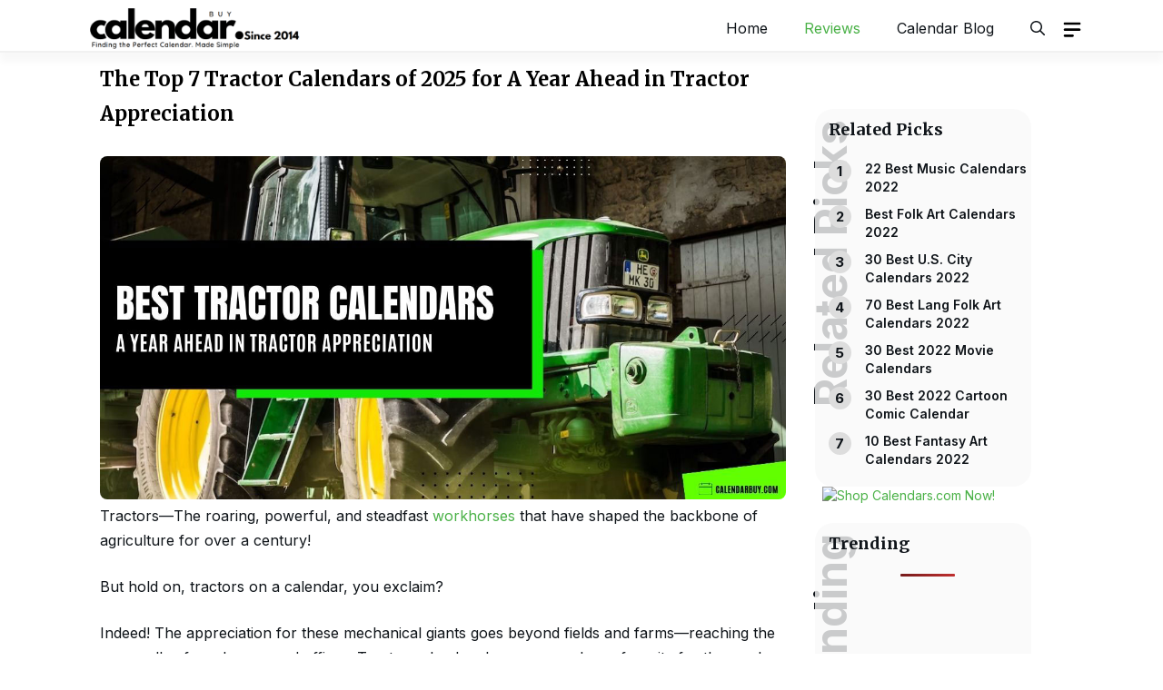

--- FILE ---
content_type: text/html; charset=UTF-8
request_url: https://www.calendarbuy.com/best-tractor-calendars/
body_size: 42527
content:
<!DOCTYPE html>
<html lang="en-US" prefix="og: https://ogp.me/ns#">
<head>
	<meta charset="UTF-8"><link rel="preconnect" href="https://fonts.gstatic.com/" crossorigin />
	<meta name="viewport" content="width=device-width, initial-scale=1">
<!-- Search Engine Optimization by Rank Math - https://rankmath.com/ -->
<title>Top 7 Best Tractor Calendars 2025 2026 - CalendarBuy.com</title>
<meta name="description" content="Handpicked for tractor enthusiasts, explore the Top 7 Tractor Calendars of 2025 to discover a year filled with appreciation for these powerful machines!"/>
<meta name="robots" content="follow, index, max-snippet:-1, max-video-preview:-1, max-image-preview:large"/>
<link rel="canonical" href="https://www.calendarbuy.com/best-tractor-calendars/" />
<meta property="og:locale" content="en_US" />
<meta property="og:type" content="article" />
<meta property="og:title" content="Top 7 Best Tractor Calendars 2025 2026 - CalendarBuy.com" />
<meta property="og:description" content="Handpicked for tractor enthusiasts, explore the Top 7 Tractor Calendars of 2025 to discover a year filled with appreciation for these powerful machines!" />
<meta property="og:url" content="https://www.calendarbuy.com/best-tractor-calendars/" />
<meta property="og:site_name" content="CalendarBuy.com" />
<meta property="article:tag" content="Caterpillar" />
<meta property="article:tag" content="Classic" />
<meta property="article:tag" content="Farmall" />
<meta property="article:tag" content="John Deeres" />
<meta property="article:tag" content="Tractor" />
<meta property="article:tag" content="Vintage" />
<meta property="article:section" content="Reviews" />
<meta property="og:updated_time" content="2025-01-29T14:53:29+00:00" />
<meta property="og:image" content="https://www.calendarbuy.com/wp-content/uploads/2022/09/Best-Tractor-Calendars-for-A-Year-Ahead-in-Tractor-Appreciation.jpg" />
<meta property="og:image:secure_url" content="https://www.calendarbuy.com/wp-content/uploads/2022/09/Best-Tractor-Calendars-for-A-Year-Ahead-in-Tractor-Appreciation.jpg" />
<meta property="og:image:width" content="1200" />
<meta property="og:image:height" content="600" />
<meta property="og:image:alt" content="Best Tractor Calendars for A Year Ahead in Tractor Appreciation" />
<meta property="og:image:type" content="image/jpeg" />
<meta property="article:published_time" content="2023-07-26T06:52:56+00:00" />
<meta property="article:modified_time" content="2025-01-29T14:53:29+00:00" />
<meta name="twitter:card" content="summary_large_image" />
<meta name="twitter:title" content="Top 7 Best Tractor Calendars 2025 2026 - CalendarBuy.com" />
<meta name="twitter:description" content="Handpicked for tractor enthusiasts, explore the Top 7 Tractor Calendars of 2025 to discover a year filled with appreciation for these powerful machines!" />
<meta name="twitter:image" content="https://www.calendarbuy.com/wp-content/uploads/2022/09/Best-Tractor-Calendars-for-A-Year-Ahead-in-Tractor-Appreciation.jpg" />
<meta name="twitter:label1" content="Written by" />
<meta name="twitter:data1" content="calendarbuy" />
<meta name="twitter:label2" content="Time to read" />
<meta name="twitter:data2" content="6 minutes" />
<script type="application/ld+json" class="rank-math-schema">{"@context":"https://schema.org","@graph":[{"@type":["Person","Organization"],"@id":"https://www.calendarbuy.com/#person","name":"calendarbuy","logo":{"@type":"ImageObject","@id":"https://www.calendarbuy.com/#logo","url":"https://www.calendarbuy.com/wp-content/uploads/2020/09/calendar-buy-logo.png","contentUrl":"https://www.calendarbuy.com/wp-content/uploads/2020/09/calendar-buy-logo.png","caption":"calendarbuy","inLanguage":"en-US","width":"221","height":"48"},"image":{"@type":"ImageObject","@id":"https://www.calendarbuy.com/#logo","url":"https://www.calendarbuy.com/wp-content/uploads/2020/09/calendar-buy-logo.png","contentUrl":"https://www.calendarbuy.com/wp-content/uploads/2020/09/calendar-buy-logo.png","caption":"calendarbuy","inLanguage":"en-US","width":"221","height":"48"}},{"@type":"WebSite","@id":"https://www.calendarbuy.com/#website","url":"https://www.calendarbuy.com","name":"calendarbuy","publisher":{"@id":"https://www.calendarbuy.com/#person"},"inLanguage":"en-US"},{"@type":"ImageObject","@id":"https://www.calendarbuy.com/wp-content/uploads/2022/09/Best-Tractor-Calendars-for-A-Year-Ahead-in-Tractor-Appreciation.jpg","url":"https://www.calendarbuy.com/wp-content/uploads/2022/09/Best-Tractor-Calendars-for-A-Year-Ahead-in-Tractor-Appreciation.jpg","width":"1200","height":"600","caption":"Best Tractor Calendars for A Year Ahead in Tractor Appreciation","inLanguage":"en-US"},{"@type":"WebPage","@id":"https://www.calendarbuy.com/best-tractor-calendars/#webpage","url":"https://www.calendarbuy.com/best-tractor-calendars/","name":"Top 7 Best Tractor Calendars 2025 2026 - CalendarBuy.com","datePublished":"2023-07-26T06:52:56+00:00","dateModified":"2025-01-29T14:53:29+00:00","isPartOf":{"@id":"https://www.calendarbuy.com/#website"},"primaryImageOfPage":{"@id":"https://www.calendarbuy.com/wp-content/uploads/2022/09/Best-Tractor-Calendars-for-A-Year-Ahead-in-Tractor-Appreciation.jpg"},"inLanguage":"en-US"},{"@type":"Person","@id":"https://www.calendarbuy.com/author/calendarbuy/","name":"calendarbuy","url":"https://www.calendarbuy.com/author/calendarbuy/","image":{"@type":"ImageObject","@id":"https://secure.gravatar.com/avatar/be5335c6e90908ec4673a4c0434382bfb701b4a3623270cc4d54a4108e9e61bd?s=96&amp;d=mm&amp;r=g","url":"https://secure.gravatar.com/avatar/be5335c6e90908ec4673a4c0434382bfb701b4a3623270cc4d54a4108e9e61bd?s=96&amp;d=mm&amp;r=g","caption":"calendarbuy","inLanguage":"en-US"},"sameAs":["https://www.calendarbuy.com"]},{"@type":"BlogPosting","headline":"Top 7 Best Tractor Calendars 2025 2026 - CalendarBuy.com","keywords":"Tractor Calendar,tractor calendar 2025,tractor calendar 2026","datePublished":"2023-07-26T06:52:56+00:00","dateModified":"2025-01-29T14:53:29+00:00","author":{"@id":"https://www.calendarbuy.com/author/calendarbuy/","name":"calendarbuy"},"publisher":{"@id":"https://www.calendarbuy.com/#person"},"description":"Handpicked for tractor enthusiasts, explore the Top 7 Tractor Calendars of 2025 to discover a year filled with appreciation for these powerful machines!","name":"Top 7 Best Tractor Calendars 2025 2026 - CalendarBuy.com","@id":"https://www.calendarbuy.com/best-tractor-calendars/#richSnippet","isPartOf":{"@id":"https://www.calendarbuy.com/best-tractor-calendars/#webpage"},"image":{"@id":"https://www.calendarbuy.com/wp-content/uploads/2022/09/Best-Tractor-Calendars-for-A-Year-Ahead-in-Tractor-Appreciation.jpg"},"inLanguage":"en-US","mainEntityOfPage":{"@id":"https://www.calendarbuy.com/best-tractor-calendars/#webpage"}}]}</script>
<!-- /Rank Math WordPress SEO plugin -->

<link rel='dns-prefetch' href='//static.addtoany.com' />
<link rel='dns-prefetch' href='//use.fontawesome.com' />
<link rel='dns-prefetch' href='//ajax.cloudflare.com' />
<link rel='dns-prefetch' href='//fonts.googleapis.com' />
<link rel='dns-prefetch' href='//fonts.gstatic.com' />
<link rel='dns-prefetch' href='//static.shareasale.com' />
<link rel='dns-prefetch' href='//www.google-analytics.com' />
<link rel='dns-prefetch' href='//www.googletagmanager.com' />
<link rel='dns-prefetch' href='//m.media-amazon.com' />
<link rel='dns-prefetch' href='//wms-na.amazon-adsystem.com' />
<link rel='dns-prefetch' href='//amazon-adsystem.com' />
<link href='https://fonts.gstatic.com' crossorigin rel='preconnect' />
<link href='https://fonts.googleapis.com' crossorigin rel='preconnect' />
<link rel="alternate" type="application/rss+xml" title="CalendarBuy.com &raquo; Feed" href="https://www.calendarbuy.com/feed/" />
<link rel="alternate" type="application/rss+xml" title="CalendarBuy.com &raquo; Comments Feed" href="https://www.calendarbuy.com/comments/feed/" />
<script id="wpp-js" src="https://www.calendarbuy.com/wp-content/plugins/wordpress-popular-posts/assets/js/wpp.js?ver=7.3.6" data-sampling="0" data-sampling-rate="100" data-api-url="https://www.calendarbuy.com/wp-json/wordpress-popular-posts" data-post-id="236" data-token="89a383bd74" data-lang="0" data-debug="1"></script>
<link rel="alternate" title="oEmbed (JSON)" type="application/json+oembed" href="https://www.calendarbuy.com/wp-json/oembed/1.0/embed?url=https%3A%2F%2Fwww.calendarbuy.com%2Fbest-tractor-calendars%2F" />
<link rel="alternate" title="oEmbed (XML)" type="text/xml+oembed" href="https://www.calendarbuy.com/wp-json/oembed/1.0/embed?url=https%3A%2F%2Fwww.calendarbuy.com%2Fbest-tractor-calendars%2F&#038;format=xml" />
<style id='wp-img-auto-sizes-contain-inline-css'>
img:is([sizes=auto i],[sizes^="auto," i]){contain-intrinsic-size:3000px 1500px}
/*# sourceURL=wp-img-auto-sizes-contain-inline-css */
</style>
<style id="litespeed-ccss">.heateor_sss_vertical_sharing .heateorSssSharing{color:#fff;border-width:0;border-style:solid;border-color:transparent}@media screen and (max-width:783px){.heateor_sss_vertical_sharing{display:none!important}}@media screen and (max-width:783px){div.heateor_sss_bottom_sharing{width:100%!important;left:0!important}div.heateor_sss_bottom_sharing li{width:20%!important}div.heateor_sss_bottom_sharing .heateorSssSharing{width:100%!important}.heateor_sss_bottom_sharing{padding:0!important;display:block!important;width:auto!important;bottom:-2px!important;top:auto!important}}.wp-block-group{box-sizing:border-box}.has-text-align-center{text-align:center}.screen-reader-text{border:0;clip:rect(1px,1px,1px,1px);-webkit-clip-path:inset(50%);clip-path:inset(50%);height:1px;margin:-1px;overflow:hidden;padding:0;position:absolute;width:1px;word-wrap:normal!important}.screen-reader-text{clip:rect(1px,1px,1px,1px);height:1px;overflow:hidden;position:absolute!important;width:1px;word-wrap:normal!important}.gb-block-pricing-table:nth-child(1){-ms-grid-row:1;-ms-grid-column:1;grid-area:col1}.gb-block-pricing-table:nth-child(2){-ms-grid-row:1;-ms-grid-column:2;grid-area:col2}.gb-block-pricing-table:nth-child(3){-ms-grid-row:1;-ms-grid-column:3;grid-area:col3}.gb-block-pricing-table:nth-child(4){-ms-grid-row:1;-ms-grid-column:4;grid-area:col4}.gb-block-layout-column:nth-child(1){-ms-grid-row:1;-ms-grid-column:1;grid-area:col1}.gb-block-layout-column:nth-child(1){-ms-grid-row:1;-ms-grid-column:1;grid-area:col1}.gb-block-layout-column:nth-child(2){-ms-grid-row:1;-ms-grid-column:2;grid-area:col2}.gb-block-layout-column:nth-child(3){-ms-grid-row:1;-ms-grid-column:3;grid-area:col3}.gb-block-layout-column:nth-child(4){-ms-grid-row:1;-ms-grid-column:4;grid-area:col4}.gb-block-layout-column:nth-child(5){-ms-grid-row:1;-ms-grid-column:5;grid-area:col5}.gb-block-layout-column:nth-child(6){-ms-grid-row:1;-ms-grid-column:6;grid-area:col6}@media only screen and (max-width:600px){.gpb-grid-mobile-reorder .gb-is-responsive-column .gb-block-layout-column:nth-of-type(1){grid-area:col2}.gpb-grid-mobile-reorder .gb-is-responsive-column .gb-block-layout-column:nth-of-type(2){grid-area:col1}}.wpp-list li{overflow:hidden;float:none;clear:both;margin-bottom:1rem}.wpp-list li:last-of-type{margin-bottom:0}.wpp-thumbnail{display:inline;float:left;margin:0 1rem 0 0;border:none}:root{--color-success:#32cd32;--color-danger:#ff4500;--color-warning:gold;--color-info:#1e90ff;--color-border:rgba(10,20,30,.05);--color-shadow:rgba(10,20,30,.1);--font-scale:1.25;--font-scale-responsive:.15vw;--font-size-base:16px;--font-size-xs:calc(var(--font-size-sm)/var(--font-scale));--font-size-sm:calc(var(--font-size-md)/var(--font-scale));--font-size-md:calc(var(--font-size-base) + var(--font-scale-responsive));--font-size-lg:calc(var(--font-size-md)*var(--font-scale));--font-size-xl:calc(var(--font-size-lg)*var(--font-scale));--font-size-xxl:calc(var(--font-size-xl)*var(--font-scale));--font-size-xxxl:calc(var(--font-size-xxl)*var(--font-scale));--font-size-xxxxl:calc(var(--font-size-xxxl)*var(--font-scale));--system-font-family:-apple-system,blinkmacsystemfont,"Segoe UI",roboto,oxygen-sans,ubuntu,cantarell,"Helvetica Neue",sans-serif;--code-font-family:consolas,monaco,monospace;--spacing-base:16px;--spacing-scale:1.5;--spacing-xxxxs:calc(var(--spacing-xxxs)/var(--spacing-scale));--spacing-xxxs:calc(var(--spacing-xxs)/var(--spacing-scale));--spacing-xxs:calc(var(--spacing-xs)/var(--spacing-scale));--spacing-xs:calc(var(--spacing-sm)/var(--spacing-scale));--spacing-sm:calc(var(--spacing-md)/var(--spacing-scale));--spacing-md:var(--spacing-base);--spacing-lg:calc(var(--spacing-md)*var(--spacing-scale));--spacing-xl:calc(var(--spacing-lg)*var(--spacing-scale));--spacing-xxl:calc(var(--spacing-xl)*var(--spacing-scale));--spacing-xxxl:calc(var(--spacing-xxl)*var(--spacing-scale));--spacing-xxxxl:calc(var(--spacing-xxxl)*var(--spacing-scale));--side-spacing:calc(var(--spacing-md) + 2vw);--row-gap:var(--spacing-md);--column-gap:var(--spacing-md);--wrap-max-width:var(--breakpoint-xl);--sidebar-width:300px;--content-max-width:var(--breakpoint-xl);--viewport-width:calc(100vw - var(--scrollbar-width,0px));--border-radius:4px;--border-width:1px;--border:var(--border-width) solid var(--color-border);--shadow:0 .25em 1em 0 var(--color-shadow);--content-sidebar-wrap-margin-top:var(--spacing-xxl);--content-sidebar-wrap-margin-bottom:var(--spacing-xxxl);--content-sidebar-gap:calc(var(--column-gap)*3);--sub-menu-position:absolute;--sub-menu-left:-999rem;--sub-menu-width:200px;--sub-menu-margin:0 0 0 calc(0 - var(--spacing-md));--sub-menu-background-color:var(--color-white);--sub-menu-border:var(--border);--sub-menu-border-radius:var(--border-radius);--sub-menu-opacity:0;--sub-menu-animation:fadein .2s ease-in-out;--sub-menu-toggle-position:relative;--sub-sub-menu-top:-1px;--sub-sub-menu-left:100%}*,:after,:before{box-sizing:border-box}html{line-height:1.15;-webkit-text-size-adjust:100%;max-width:var(--viewport-width);font-size:100%;-webkit-font-smoothing:antialiased;-moz-osx-font-smoothing:grayscale}body{margin:0;--body-top:0px;--scroll-margin-top:calc(var(--body-top) + var(--spacing-lg));display:flex;flex-direction:column;min-height:var(--body-min-height,calc(100vh - var(--body-top)));min-height:-webkit-fill-available;overflow-x:hidden;color:var(--body-color,var(--color-body));font-weight:var(--body-font-weight,unset);font-size:var(--body-font-size,var(--font-size-md));font-family:var(--body-font-family,unset);font-style:var(--body-font-style,normal);line-height:var(--body-line-height,1.625);background:var(--body-background-color,var(--color-background))}main{display:block}a{background-color:transparent;color:var(--link-color,var(--color-link));-webkit-text-decoration:var(--link-text-decoration,none);text-decoration:var(--link-text-decoration,none);text-underline-offset:var(--link-text-decoration-offset,var(--spacing-xxs));word-break:var(--link-word-break,break-word)}small{font-size:80%}img{border-style:none;height:auto;vertical-align:top;border-radius:var(--image-border-radius,0)}button,input{font-size:100%;font-family:inherit}button,input{overflow:visible}button{text-transform:none}[type=submit],button{-webkit-appearance:button}[type=submit]::-moz-focus-inner,button::-moz-focus-inner{padding:0;border-style:none}[type=submit]:-moz-focusring,button:-moz-focusring{outline:1px dotted ButtonText}[type=search]{-webkit-appearance:textfield;outline-offset:-2px}[type=search]::-webkit-search-decoration{-webkit-appearance:none}::-webkit-file-upload-button{-webkit-appearance:button;font:inherit}:target{scroll-margin-top:var(--scroll-margin-top)}.has-sticky-header{--scroll-margin-top:calc(var(--body-top) + var(--header-height-shrunk,var(--header-height,0px)) + var(--spacing-lg))}p{width:var(--paragraph-width,auto);margin:var(--paragraph-margin,0 0 var(--paragraph-margin-bottom,var(--spacing-md)));padding:var(--paragraph-padding,0)}i{font-style:var(--emphasis-font-style,italic)}h1,h2,h4{margin-top:var(--heading-margin-top,0);margin-bottom:var(--heading-margin-bottom,var(--spacing-md));color:var(--heading-color,var(--color-heading));font-weight:var(--heading-font-weight,unset);font-family:var(--heading-font-family,unset);font-style:var(--heading-font-style,normal);line-height:var(--heading-line-height,1.219);letter-spacing:var(--heading-letter-spacing,normal);text-transform:var(--heading-text-transform,none)}h1{font-size:var(--h1-font-size,var(--font-size-xxxxl))}h2{font-size:var(--h2-font-size,var(--font-size-xxl))}h4{font-size:var(--h4-font-size,var(--font-size-lg))}ul{list-style-type:var(--list-style-type,var(--unordered-list-style-type,disc))}ul{margin:var(--list-margin,var(--list-margin-top,0) var(--list-margin-right,0) var(--list-margin-bottom,var(--spacing-sm)) var(--list-margin-left,0));padding:var(--list-padding,0);list-style-position:var(--list-style-position,inside)}ul ul{margin:var(--sub-list-margin,var(--spacing-md) var(--spacing-md))}li{margin:var(--list-item-margin,var(--list-item-margin-top,0) var(--list-item-margin-right,0) var(--list-item-margin-bottom,0) var(--list-item-margin-left,0))}.entry-content,.sidebar{--list-style-position:outside;--list-margin-left:var(--spacing-xl);--list-margin-bottom:var(--spacing-lg);--list-item-margin-bottom:var(--spacing-xs)}[type=submit],button{position:relative;display:var(--button-display,inline-flex);align-items:center;justify-content:center;width:var(--button-width,auto);max-height:var(--button-max-height,100%);margin:var(--button-margin,0);padding:var(--button-padding,.9rem 2rem);color:var(--button-color);font-weight:var(--button-font-weight,var(--body-font-weight));font-size:var(--button-font-size,var(--font-size-base));font-family:var(--button-font-family,var(--body-font-family));line-height:var(--button-line-height,1.1);letter-spacing:var(--button-letter-spacing,normal);white-space:var(--button-white-space,normal);text-align:var(--button-text-align,center);text-transform:var(--button-text-transform,none);-webkit-text-decoration:var(--button-text-decoration,none);text-decoration:var(--button-text-decoration,none);word-break:var(--button-word-break,normal);overflow-wrap:var(--button-overflow-wrap,break-word);background:var(--button-background,var(--color-primary));border:var(--button-border,0);border-radius:var(--button-border-radius,var(--border-radius));outline:var(--button-outline,none);box-shadow:var(--button-box-shadow,none);-webkit-transform:var(--button-transform,none);transform:var(--button-transform,none);opacity:var(--button-opacity,1)}.button-secondary,.button-secondary:visited{--button-color:var(--button-secondary-color);--button-color-hover:var(--button-secondary-color-hover,var(--button-secondary-color));--button-background:var(--button-secondary-background,var(--color-secondary));--button-background-hover:var(--button-secondary-background-hover,var(--color-secondary-dark,var(--color-secondary)))}label{display:inline-block;margin:var(--label-margin,0 0 var(--spacing-xs));font-weight:var(--label-font-weight,var(--heading-font-weight));font-size:var(--label-font-size,smaller);--input-font-size:smaller;--input-font-weight:var(--body-font-weight)}[type=search]{display:var(--input-display,block);width:var(--input-width,100%);margin:var(--input-margin,0);padding:var(--input-padding,.9em);color:var(--input-color,var(--color-body));font-size:var(--input-font-size,var(--font-size-base));font-family:var(--input-font-family,inherit);line-height:var(--input-line-height,1);background-color:var(--input-background-color,var(--color-white));background-clip:padding-box;border:var(--input-border,1px solid rgba(0,0,0,.1));border-radius:var(--input-border-radius,var(--border-radius));outline:none;box-shadow:var(--input-box-shadow,none)}::-webkit-input-placeholder,input::-webkit-input-placeholder{color:var(--input-placeholder-color,var(--color-body));font-size:var(--input-placeholder-font-size,var(--font-size-base));opacity:.5}::-moz-placeholder,input::-moz-placeholder{color:var(--input-placeholder-color,var(--color-body));font-size:var(--input-placeholder-font-size,var(--font-size-base));opacity:.5}::-ms-input-placeholder,input::-ms-input-placeholder{color:var(--input-placeholder-color,var(--color-body));font-size:var(--input-placeholder-font-size,var(--font-size-base));opacity:.5}::placeholder{color:var(--input-placeholder-color,var(--color-body));font-size:var(--input-placeholder-font-size,var(--font-size-base));opacity:.5}input[type=search]{width:var(--search-input-width,auto);min-width:var(--search-input-min-width,0);max-width:var(--search-input-max-width,320px);font-size:var(--font-size-md);-webkit-appearance:none}input[type=search]::-webkit-search-cancel-button,input[type=search]::-webkit-search-results-button{display:none}img{max-width:100%}figure{max-width:100%;-webkit-margin-end:0;margin-inline-end:0;-webkit-margin-start:0;margin-inline-start:0}.site-container{display:flex;flex-direction:column;flex:1;width:100%;max-width:var(--site-container-max-width,unset);margin:var(--site-container-margin,unset);background:var(--site-container-background,unset)}.site-inner{width:100%;margin:var(--site-inner-margin,var(--site-inner-margin-top,0) auto var(--site-inner-margin-bottom,0))}.content-sidebar-wrap{width:calc(100% - (var(--side-spacing)*2));max-width:var(--wrap-max-width);margin:var(--content-sidebar-wrap-margin-top) auto var(--content-sidebar-wrap-margin-bottom)}.content{width:100%;max-width:var(--content-max-width);margin:var(--content-margin,var(--content-margin-top,0) var(--content-margin-sides,auto) var(--content-margin-bottom,0));--columns:0}.has-content-sidebar{--content-max-width:unset}.sidebar{margin-top:var(--sidebar-margin-top,var(--spacing-xl));font-size:var(--sidebar-font-size,var(--font-size-sm));--widget-margin-bottom:var(--spacing-xl);--entry-title-margin-bottom:var(--spacing-xs);--entry-title-font-size:var(--font-size-lg);--entry-content-margin:0 0 var(--spacing-md);--paragraph-margin-bottom:var(--spacing-xs)}.sidebar .widget:first-of-type{--widget-margin-top:0}.nav-header-right{position:relative;display:var(--nav-header-display,flex);flex-grow:1;width:var(--nav-header-width,var(--viewport-width));margin:var(--nav-header-margin,0 -5vw);padding:var(--nav-header-padding,var(--spacing-md) 5vw);background:var(--nav-header-background,none)}.menu{display:var(--menu-display,flex);flex-wrap:var(--menu-flex-wrap,wrap);align-items:var(--menu-align-items,center);justify-content:var(--menu-justify-content,flex-start);width:100%;margin:0;font-weight:var(--menu-font-weight,inherit);font-size:var(--menu-font-size,var(--font-size-md));font-family:var(--menu-font-family,inherit);line-height:var(--menu-line-height,1.219);letter-spacing:var(--menu-letter-spacing,normal);text-transform:var(--menu-text-transform,normal);-webkit-columns:var(--menu-columns,auto);-moz-columns:var(--menu-columns,auto);columns:var(--menu-columns,auto);list-style-type:none;--link-text-decoration:var(--menu-item-link-text-decoration,none);--link-text-decoration-hover:var(--menu-item-link-text-decoration-hover,none)}.menu-item{position:relative;display:var(--menu-item-display,flex);flex-wrap:var(--menu-item-flex-wrap,wrap);justify-content:var(--menu-item-justify-content,flex-start);width:var(--menu-item-width,auto);margin:var(--menu-item-margin,0)}.menu-item.search{z-index:12}.menu-item-link{display:var(--menu-item-link-display,flex);flex:var(--menu-item-link-flex,unset);align-items:center;justify-content:var(--menu-item-link-justify-content,flex-start);width:var(--menu-item-link-width,auto);max-width:var(--menu-item-link-max-width,100%);padding:var(--menu-item-link-padding,var(--spacing-md) var(--spacing-md));color:var(--menu-item-link-color,var(--color-heading));text-align:var(--menu-item-link-text-align,start)}.menu-item-link>span{display:inline-flex;align-items:center;justify-content:center}.menu-item-has-children>a:after{display:var(--menu-item-dropdown-toggle,inline-block);width:6px;height:6px;margin-left:var(--menu-item-dropdown-margin-left,var(--spacing-xs));border-color:currentColor;border-style:solid;border-top:0;border-right-width:1px;border-bottom-width:1px;border-left:0;-webkit-transform:var(--sub-menu-toggle-transform,rotate(45deg));transform:var(--sub-menu-toggle-transform,rotate(45deg));content:""}.sub-menu{--menu-item-dropdown-margin-left:auto;--menu-item-width:100%;--menu-item-link-width:100%;--menu-item-link-color:var(--sub-menu-link-color,var(--color-body));--menu-item-link-color-hover:var(--sub-menu-link-color-hover,var(--color-primary));--menu-item-link-padding:var(--spacing-sm) var(--spacing-md);position:var(--sub-menu-position,relative);top:var(--sub-menu-top,100%);left:var(--sub-menu-left,auto);z-index:9;display:var(--sub-menu-display,none);flex:1 1 100%;flex-wrap:wrap;width:var(--sub-menu-width,18rem);margin:var(--sub-menu-margin,0);padding:var(--sub-menu-padding,var(--spacing-xxs) 0);font-size:var(--sub-menu-font-size,.9em);list-style-type:var(--sub-menu-list-style,none);background:var(--sub-menu-background,var(--color-white));border:var(--sub-menu-border,0);border-radius:var(--sub-menu-border-radius,0);opacity:var(--sub-menu-opacity,1);-webkit-animation:var(--sub-menu-animation,none);animation:var(--sub-menu-animation,none)}.sidebar{--menu-item-dropdown-toggle:none;--list-style-position:outside}.sidebar{--menu-display:block;--menu-item-link-padding:var(--spacing-xs) 0;--sub-menu-position:static;--sub-menu-display:block;--sub-menu-width:auto;--sub-menu-margin:0 0 0 var(--spacing-lg);--sub-menu-padding:0;--sub-menu-background:0 0;--sub-menu-list-style:disc;--sub-menu-border:none;--sub-menu-opacity:1}.menu-toggle{z-index:100;display:var(--menu-toggle-display,flex);flex-direction:var(--menu-toggle-flex-direction,row);align-items:center;justify-content:center;order:var(--menu-toggle-order,unset);min-height:2em;margin:0;padding:var(--menu-toggle-padding,0);--button-background:0 0;--button-background-hover:transparent;--button-text-decoration:none;--button-text-decoration-hover:none;--button-border:0;--button-border-hover:0;--button-box-shadow:0;--button-box-shadow-hover:0;--button-transform:0;--button-transform-hover:0}.menu-toggle-icon{position:relative;top:auto;right:auto;bottom:auto;margin:auto;color:var(--menu-toggle-color,var(--menu-item-link-color,var(--color-heading)));background:var(--menu-toggle-icon-background,currentColor)}.menu-toggle-icon,.menu-toggle-icon:after,.menu-toggle-icon:before{display:block;width:var(--menu-toggle-line-width,calc(var(--spacing-md)*2));height:var(--menu-toggle-line-height,2px);border-radius:var(--menu-toggle-line-border-radius,var(--border-radius))}.menu-toggle-icon:after,.menu-toggle-icon:before{position:absolute;background:currentColor;content:""}.menu-toggle-icon:before{top:var(--menu-toggle-line-spacing,calc(var(--spacing-md)*-.5));-webkit-transform:var(--menu-toggle-line-before-transform,rotate(0deg));transform:var(--menu-toggle-line-before-transform,rotate(0deg))}.menu-toggle-icon:after{bottom:var(--menu-toggle-line-spacing,calc(var(--spacing-md)*-.5));-webkit-transform:var(--menu-toggle-line-after-transform,rotate(0deg));transform:var(--menu-toggle-line-after-transform,rotate(0deg))}.menu-toggle-icon+span{margin-left:var(--spacing-xs)}.search-icon-form{position:var(--search-icon-form-position,relative)!important}.search-icon-form .search-form{position:absolute;top:100%;right:var(--search-icon-form-right,0);left:var(--search-icon-form-left,unset);display:var(--search-icon-form-display,none);width:var(--search-icon-form-width,unset);max-width:var(--search-icon-form-max-width,var(--breakpoint-xl));padding:var(--spacing-sm);background-color:var(--color-white);border-radius:var(--input-border-radius) var(--button-border-radius) var(--button-border-radius) var(--input-border-radius);box-shadow:var(--shadow)}.search-toggle{position:relative;margin:0;padding:var(--menu-item-link-padding,var(--spacing-sm) var(--spacing-xxs))}.search-toggle{color:var(--menu-toggle-color,var(--menu-item-link-color,var(--color-heading)));background:0 0;border:none;box-shadow:none}.search-toggle-close,.search-toggle-icon{width:var(--search-toggle-icon-width,1em);fill:currentColor}.search-toggle-icon{display:var(--search-toggle-icon-display,block)}.search-toggle-close{display:var(--search-toggle-close-display,none)}.search-form{display:var(--search-form-display,flex)}.search-form-input{border-top-right-radius:0;border-bottom-right-radius:0}.search-form-submit{--button-margin:var(--search-button-margin,0 0 0 var(--search-button-margin-left,calc(var(--spacing-lg)*-1)));--button-padding:.75em 1.25em;--button-font-size:var(--font-size-sm)}.search-form-submit-icon{width:1em;fill:currentColor}.widget{width:var(--widget-width,100%);margin:var(--widget-margin,var(--widget-margin-top,0) var(--widget-margin-right,var(--widget-margin-sides,0)) var(--widget-margin-bottom,var(--spacing-sm)) var(--widget-margin-left,var(--widget-margin-sides,0)));padding:var(--widget-padding,0);border:var(--widget-border,0);border-radius:var(--widget-border-radius,var(--border-radius));--entry-width:100%;--entry-wrap-padding:0}.entry-content{margin:var(--entry-content-margin,0 0 var(--entry-content-margin-bottom,var(--spacing-md)))}.entry-image-link{display:var(--entry-image-link-display,block);flex:var(--entry-image-link-flex,initial);align-self:var(--entry-image-link-align,unset);order:var(--entry-image-link-order,unset);max-width:var(--entry-image-link-max-width,unset);margin:var(--entry-image-link-margin,var(--entry-image-link-margin-top,0) var(--entry-image-link-margin-right,0) var(--entry-image-link-margin-bottom,var(--spacing-md)) var(--entry-image-link-margin-left,0));line-height:var(--entry-image-line-height,unset);border:var(--entry-image-link-border,0);border-radius:var(--entry-image-link-border-radius,unset);box-shadow:var(--entry-image-link-box-shadow,none)}.entry-image-link:before{display:var(--entry-image-link-before-display,none);width:1px;height:0;margin-left:-1px;padding-bottom:calc(100%/(var(--aspect-ratio,4/3)));content:""}.entry-image-single{--entry-image-link-margin-bottom:var(--spacing-lg)}.entry-image{width:var(--entry-image-width,unset);min-width:100%;height:var(--entry-image-height,inherit);-o-object-fit:var(--entry-image-object-fit,unset);object-fit:var(--entry-image-object-fit,unset);border-radius:var(--entry-image-border-radius,var(--border-radius))}.entry-title{font-size:var(--entry-title-font-size,var(--font-size-xxxxl))}.entry-title-single{margin-bottom:var(--entry-title-single-margin-bottom,var(--spacing-xl))}.entry{position:var(--entry-position,static);display:var(--entry-display,flex);flex:var(--entry-flex,1 1 calc((100%/var(--columns)) - var(--column-gap)));flex-direction:var(--entry-flex-direction,column);flex-wrap:var(--entry-flex-wrap,nowrap);width:var(--entry-width,auto);max-width:var(--entry-max-width,calc((100%/var(--columns)) - var(--column-gap)));margin:var(--entry-margin,0);padding:var(--entry-padding,0);overflow:var(--entry-overflow,unset);text-align:var(--align-text,inherit);background:var(--entry-background,unset);border:var(--entry-border,0);border-radius:var(--entry-border-radius,var(--border-radius));box-shadow:var(--entry-box-shadow,unset)}.entry-wrap{display:flex;flex:1;flex-direction:column;justify-content:var(--align-text-vertical);width:var(--entry-wrap-width,100%);margin:var(--entry-wrap-margin,0 auto);padding:var(--entry-wrap-padding,0);color:var(--entry-wrap-color,inherit);background:var(--entry-wrap-background,transparent);border:var(--entry-wrap-border,unset);border-radius:var(--entry-wrap-border-radius,unset);box-shadow:var(--entry-wrap-box-shadow,unset)}.entry-wrap>:not(.entry-overlay){z-index:1}@media only screen and (min-width:800px){p:last-child{--paragraph-margin-bottom:0}}@media only screen and (min-width:1000px){.site-inner{display:flex;flex:1;flex-direction:column}.content-sidebar .content-sidebar-wrap{display:grid;grid-template-columns:var(--content-sidebar-wrap-columns,1fr);-webkit-column-gap:var(--content-sidebar-gap);-moz-column-gap:var(--content-sidebar-gap);column-gap:var(--content-sidebar-gap)}.content-sidebar{--content-sidebar-wrap-columns:1fr var(--sidebar-width)}.content{order:var(--content-order,0)}.sidebar{width:var(--sidebar-width);--sidebar-margin-top:0}}@media only screen and (max-width:799px){h1,h2,h4{word-break:var(--heading-word-break,break-word)}}.site-header{position:var(--site-header-position,relative);top:var(--site-header-top,auto);z-index:12;width:100%;color:var(--site-header-color,var(--color-body));background:var(--site-header-background,var(--color-header));border-bottom:var(--site-header-border-bottom,var(--border));box-shadow:var(--site-header-box-shadow,none)}.site-header-wrap{display:var(--site-header-wrap-display,flex);flex-wrap:var(--site-header-wrap-flex-wrap,wrap);align-items:var(--site-header-wrap-align-items,center);justify-content:var(--site-header-wrap-justify-content,var(--site-header-wrap-justify-content-mobile,unset));width:var(--site-header-wrap-width,calc(100% - (var(--side-spacing)*2)));max-width:var(--site-header-wrap-max-width,var(--wrap-max-width));margin-right:auto;margin-left:auto}.header-spacer{display:block;height:var(--header-spacer-height,0)}:root{--title-area-padding:var(--title-area-padding-mobile) 0}.title-area{flex:var(--title-area-flex,1);order:var(--title-area-order,unset);margin:var(--title-area-margin,0);padding:var(--title-area-padding,var(--spacing-md) 0);color:var(--title-area-color,var(--color-heading));line-height:var(--title-area-line-height,var(--heading-line-height));text-align:var(--title-area-text-align,start);--link-color-hover:var(--color-link);--link-text-decoration:none;--link-text-decoration-hover:none}.site-title{display:var(--site-title-display,block);margin:var(--site-title-margin,auto);font-weight:var(--site-title-font-weight,var(--heading-font-weight));font-size:var(--site-title-font-size,var(--font-size-xl));font-family:var(--site-title-font-family,var(--heading-font-family))}.site-description{display:var(--site-description-display,block);margin:0;font-size:var(--site-description-font-size,smaller)}.custom-logo-link{position:relative;display:flex;align-items:center;max-width:var(--custom-logo-width,18rem);margin:auto}.custom-logo{display:block;width:var(--viewport-width);max-width:100%;opacity:var(--custom-logo-opacity,1)}.header-section{display:var(--header-section-display,none);flex:var(--header-section-flex,1);flex-wrap:var(--header-section-flex-wrap,nowrap);align-items:var(--header-section-align-items,center);justify-content:var(--header-section-justify-content,unset);order:var(--header-section-order,9);--heading-margin-top:0;--heading-margin-bottom:0}.header-right{--header-section-order:100;--header-section-justify-content:flex-end}.header-section-mobile{display:var(--header-section-mobile-display,flex);flex:1;align-items:center;--search-icon-form-width:var(--viewport-width);--search-icon-form-right:calc(var(--side-spacing)*-1);--search-icon-form-left:calc(var(--side-spacing)*-1)}.header-left-mobile{justify-content:flex-start}.header-right-mobile{justify-content:flex-end}.header-search{z-index:1;order:var(--header-search-order,unset);--search-toggle-icon-width:1.5em;--search-input-width:100%;--search-input-max-width:100%}.after-header{z-index:9}@media only screen and (min-width:600px){.has-sticky-header{--site-header-position:sticky;--site-header-top:var(--body-top)}}@media only screen and (min-width:800px){.header-section-mobile{--search-icon-form-width:calc(var(--viewport-width) - (var(--side-spacing)*2))}.header-left-mobile{--search-icon-form-right:unset;--search-icon-form-left:0}.header-right-mobile{--search-icon-form-right:0;--search-icon-form-left:unset}}.has-sidebar{--cover-block-alignfull-padding-right:.05px;--cover-block-alignfull-padding-left:.05px;--group-block-alignfull-padding-right:.05px;--group-block-alignfull-padding-left:.05px}.wp-block-group{--divider-position:relative}.wp-block-group{position:relative;z-index:0;display:flex;justify-content:var(--group-block-justify-content,center);padding:var(--group-block-padding-top,.05px) var(--group-block-padding-right,.05px) var(--group-block-padding-bottom,.05px) var(--group-block-padding-left,.05px)}.wp-block-group__inner-container{width:100%!important;max-width:var(--content-max-width,var(--breakpoint-xl))}:root{--icon-size:2rem}.entry-content{--search-block-margin:0 0 var(--spacing-md)}.screen-reader-shortcut,.screen-reader-text{border:0;clip:rect(1px,1px,1px,1px);-webkit-clip-path:inset(100%);clip-path:inset(100%);height:1px;overflow:hidden;padding:0;position:absolute;white-space:nowrap;width:1px}.genesis-skip-link{margin:0}.genesis-skip-link li{width:0;height:0;list-style:none;background:var(--color-white)}:focus{outline:var(--focus-outline,var(--border))}.content{--alignfull-width:auto}.is-circle>:first-child,.is-square>:first-child{display:flex;flex-direction:column;place-content:center;grid-area:1/-1}.is-circle:before,.is-square:before{display:block;grid-area:1/-1;padding-bottom:100%;content:""}.has-no-margin-top{margin-top:0!important}.has-no-margin-bottom{margin-bottom:0!important}.has-xl-max-width{max-width:var(--breakpoint-xl);margin-right:auto;margin-left:auto}.has-lg-content-width{--content-max-width:var(--breakpoint-lg)}.has-sm-margin-bottom{margin-bottom:var(--spacing-sm)!important}.has-md-margin-top{margin-top:var(--spacing-md)!important}@media only screen and (min-width:1000px){.content-sidebar .content-sidebar-wrap{--alignfull-margin-right:0;--alignfull-margin-left:0;--alignwide-margin-right:0;--alignwide-margin-left:0}}@media only screen and (max-width:599px){.hidden-xs{display:none;visibility:hidden}}:root{--button-transform:scale(1);--button-transform-hover:scale(1.05);--site-header-border-bottom:0;--button-font-family:var(--heading-font-family);--button-font-weight:var(--heading-font-weight);--site-footer-background:var(--color-alt)}@media only screen and (min-width:1000px){:root{--site-header-wrap-flex-wrap:nowrap;--site-header-wrap-justify-content:var(--site-header-wrap-justify-content-desktop,space-between);--header-section-order:0;--title-area-flex:0 1 auto;--title-area-padding:var(--title-area-padding-desktop) 0;--nav-header-width:auto;--nav-header-margin:0;--nav-header-padding:0;--nav-header-background-color:transparent;--nav-after-header-display:flex;--header-section-display:flex;--header-section-mobile-display:none}}.heateor_sss_vertical_sharing{-webkit-box-sizing:content-box!important;-moz-box-sizing:content-box!important}ul.heateor_sss_sharing_ul{list-style:none!important;padding-left:0!important}ul.heateor_sss_sharing_ul{margin:1px 0!important}ul.heateor_sss_sharing_ul li{float:left!important;margin:0!important;padding:0!important;list-style:none!important;border:none!important;clear:none!important}.heateorSssSharing{display:block;margin:2px}ul.heateor_sss_sharing_ul li:before{content:none!important}.heateor_sss_vertical_sharing{background:0 0;-webkit-box-shadow:0 1px 4px 1px rgba(0,0,0,.1);box-shadow:0 1px 4px 1px rgba(0,0,0,.1);position:fixed;overflow:visible;z-index:10000000;display:block;padding:10px;border-radius:4px;opacity:1;box-sizing:content-box!important}.heateorSssFacebookBackground{background-color:#3c589a}.heateorSssMoreBackground{background-color:#ee8e2d}.heateorSssPinterestBackground{background-color:#cc2329}.heateorSssTwitterBackground{background-color:#55acee}.heateorSssWhatsappBackground{background-color:#55eb4c}.heateorSssSharingSvg{width:100%;height:100%}.heateorSssFacebookSvg{background:url('data:image/svg+xml;charset=utf8,%3Csvg%20xmlns%3D%22http%3A%2F%2Fwww.w3.org%2F2000%2Fsvg%22%20width%3D%22100%25%22%20height%3D%22100%25%22%20viewBox%3D%22-5%20-5%2042%2042%22%3E%3Cpath%20d%3D%22M17.78%2027.5V17.008h3.522l.527-4.09h-4.05v-2.61c0-1.182.33-1.99%202.023-1.99h2.166V4.66c-.375-.05-1.66-.16-3.155-.16-3.123%200-5.26%201.905-5.26%205.405v3.016h-3.53v4.09h3.53V27.5h4.223z%22%20fill%3D%22%23fff%22%3E%3C%2Fpath%3E%3C%2Fsvg%3E') no-repeat center center}.heateorSssTwitterSvg{background:url('data:image/svg+xml;charset=utf8,%3Csvg%20xmlns%3D%22http%3A%2F%2Fwww.w3.org%2F2000%2Fsvg%22%20width%3D%22100%25%22%20height%3D%22100%25%22%20viewBox%3D%22-4%20-4%2039%2039%22%3E%0A%3Cpath%20d%3D%22M28%208.557a9.913%209.913%200%200%201-2.828.775%204.93%204.93%200%200%200%202.166-2.725%209.738%209.738%200%200%201-3.13%201.194%204.92%204.92%200%200%200-3.593-1.55%204.924%204.924%200%200%200-4.794%206.049c-4.09-.21-7.72-2.17-10.15-5.15a4.942%204.942%200%200%200-.665%202.477c0%201.71.87%203.214%202.19%204.1a4.968%204.968%200%200%201-2.23-.616v.06c0%202.39%201.7%204.38%203.952%204.83-.414.115-.85.174-1.297.174-.318%200-.626-.03-.928-.086a4.935%204.935%200%200%200%204.6%203.42%209.893%209.893%200%200%201-6.114%202.107c-.398%200-.79-.023-1.175-.068a13.953%2013.953%200%200%200%207.55%202.213c9.056%200%2014.01-7.507%2014.01-14.013%200-.213-.005-.426-.015-.637.96-.695%201.795-1.56%202.455-2.55z%22%20fill%3D%22%23fff%22%3E%3C%2Fpath%3E%0A%3C%2Fsvg%3E') no-repeat center center}.heateorSssPinterestSvg{background:url('data:image/svg+xml;charset=utf8,%3Csvg%20xmlns%3D%22http%3A%2F%2Fwww.w3.org%2F2000%2Fsvg%22%20width%3D%22100%25%22%20height%3D%22100%25%22%20viewBox%3D%22-2%20-2%2035%2035%22%3E%3Cpath%20fill%3D%22%23fff%22%20d%3D%22M16.539%204.5c-6.277%200-9.442%204.5-9.442%208.253%200%202.272.86%204.293%202.705%205.046.303.125.574.005.662-.33.061-.231.205-.816.27-1.06.088-.331.053-.447-.191-.736-.532-.627-.873-1.439-.873-2.591%200-3.338%202.498-6.327%206.505-6.327%203.548%200%205.497%202.168%205.497%205.062%200%203.81-1.686%207.025-4.188%207.025-1.382%200-2.416-1.142-2.085-2.545.397-1.674%201.166-3.48%201.166-4.689%200-1.081-.581-1.983-1.782-1.983-1.413%200-2.548%201.462-2.548%203.419%200%201.247.421%202.091.421%202.091l-1.699%207.199c-.505%202.137-.076%204.755-.039%205.019.021.158.223.196.314.077.13-.17%201.813-2.247%202.384-4.324.162-.587.929-3.631.929-3.631.46.876%201.801%201.646%203.227%201.646%204.247%200%207.128-3.871%207.128-9.053.003-3.918-3.317-7.568-8.361-7.568z%22%2F%3E%3C%2Fsvg%3E') no-repeat center center}.heateorSssSharing{float:left;border:none}.heateorSssClear{clear:both}div.heateor_sss_bottom_sharing{margin-bottom:0}.heateorSssFacebookSvg{background:url('data:image/svg+xml;charset=utf8,%3Csvg%20xmlns%3D%22http%3A%2F%2Fwww.w3.org%2F2000%2Fsvg%22%20width%3D%22100%25%22%20height%3D%22100%25%22%20viewBox%3D%22-5%20-5%2042%2042%22%3E%3Cpath%20d%3D%22M17.78%2027.5V17.008h3.522l.527-4.09h-4.05v-2.61c0-1.182.33-1.99%202.023-1.99h2.166V4.66c-.375-.05-1.66-.16-3.155-.16-3.123%200-5.26%201.905-5.26%205.405v3.016h-3.53v4.09h3.53V27.5h4.223z%22%20fill%3D%22%23fff%22%3E%3C%2Fpath%3E%3C%2Fsvg%3E') no-repeat center center}.heateorSssMoreSvg{background:url('data:image/svg+xml;charset=utf8,%3Csvg%20xmlns%3D%22http%3A%2F%2Fwww.w3.org%2F2000%2Fsvg%22%20width%3D%22100%25%22%20height%3D%22100%25%22%20viewBox%3D%22-4%20-4%2038%2038%22%3E%3Ccircle%20cx%3D%2210%22%20cy%3D%2215%22%20r%3D%223%22%20fill%3D%22%23fff%22%3E%3C%2Fcircle%3E%3Ccircle%20cx%3D%2220%22%20cy%3D%2210%22%20r%3D%223%22%20fill%3D%22%23fff%22%3E%3C%2Fcircle%3E%3Ccircle%20cx%3D%2220%22%20cy%3D%2220%22%20r%3D%223%22%20fill%3D%22%23fff%22%3E%3C%2Fcircle%3E%3Cpath%20d%3D%22M%2010%2015%20L%2020%2010%20m%200%2010%20L%2010%2015%22%20stroke-width%3D%222%22%20stroke%3D%22%23fff%22%3E%3C%2Fpath%3E%3C%2Fsvg%3E') no-repeat center center}.heateorSssPinterestSvg{background:url('data:image/svg+xml;charset=utf8,%3Csvg%20xmlns%3D%22http%3A%2F%2Fwww.w3.org%2F2000%2Fsvg%22%20width%3D%22100%25%22%20height%3D%22100%25%22%20viewBox%3D%22-2%20-2%2035%2035%22%3E%3Cpath%20fill%3D%22%23fff%22%20d%3D%22M16.539%204.5c-6.277%200-9.442%204.5-9.442%208.253%200%202.272.86%204.293%202.705%205.046.303.125.574.005.662-.33.061-.231.205-.816.27-1.06.088-.331.053-.447-.191-.736-.532-.627-.873-1.439-.873-2.591%200-3.338%202.498-6.327%206.505-6.327%203.548%200%205.497%202.168%205.497%205.062%200%203.81-1.686%207.025-4.188%207.025-1.382%200-2.416-1.142-2.085-2.545.397-1.674%201.166-3.48%201.166-4.689%200-1.081-.581-1.983-1.782-1.983-1.413%200-2.548%201.462-2.548%203.419%200%201.247.421%202.091.421%202.091l-1.699%207.199c-.505%202.137-.076%204.755-.039%205.019.021.158.223.196.314.077.13-.17%201.813-2.247%202.384-4.324.162-.587.929-3.631.929-3.631.46.876%201.801%201.646%203.227%201.646%204.247%200%207.128-3.871%207.128-9.053.003-3.918-3.317-7.568-8.361-7.568z%22%2F%3E%3C%2Fsvg%3E') no-repeat center center}.heateorSssTwitterSvg{background:url('data:image/svg+xml;charset=utf8,%3Csvg%20xmlns%3D%22http%3A%2F%2Fwww.w3.org%2F2000%2Fsvg%22%20width%3D%22100%25%22%20height%3D%22100%25%22%20viewBox%3D%22-4%20-4%2039%2039%22%3E%0A%3Cpath%20d%3D%22M28%208.557a9.913%209.913%200%200%201-2.828.775%204.93%204.93%200%200%200%202.166-2.725%209.738%209.738%200%200%201-3.13%201.194%204.92%204.92%200%200%200-3.593-1.55%204.924%204.924%200%200%200-4.794%206.049c-4.09-.21-7.72-2.17-10.15-5.15a4.942%204.942%200%200%200-.665%202.477c0%201.71.87%203.214%202.19%204.1a4.968%204.968%200%200%201-2.23-.616v.06c0%202.39%201.7%204.38%203.952%204.83-.414.115-.85.174-1.297.174-.318%200-.626-.03-.928-.086a4.935%204.935%200%200%200%204.6%203.42%209.893%209.893%200%200%201-6.114%202.107c-.398%200-.79-.023-1.175-.068a13.953%2013.953%200%200%200%207.55%202.213c9.056%200%2014.01-7.507%2014.01-14.013%200-.213-.005-.426-.015-.637.96-.695%201.795-1.56%202.455-2.55z%22%20fill%3D%22%23fff%22%3E%3C%2Fpath%3E%0A%3C%2Fsvg%3E') no-repeat center center}.heateorSssWhatsappSvg{background:url('data:image/svg+xml;charset=utf8,%3Csvg%20xmlns%3D%22http%3A%2F%2Fwww.w3.org%2F2000%2Fsvg%22%20width%3D%22100%25%22%20height%3D%22100%25%22%20viewBox%3D%22-5.5%20-4.5%2040%2040%22%3E%3Cpath%20id%3D%22arc1%22%20stroke%3D%22%23fff%22%20stroke-width%3D%222%22%20fill%3D%22none%22%20d%3D%22M%2011.579798566743314%2024.396926207859085%20A%2010%2010%200%201%200%206.808479557110079%2020.73576436351046%22%3E%3C%2Fpath%3E%3Cpath%20d%3D%22M%207%2019%20l%20-1%206%20l%206%20-1%22%20stroke%3D%22%23fff%22%20stroke-width%3D%222%22%20fill%3D%22none%22%3E%3C%2Fpath%3E%3Cpath%20d%3D%22M%2010%2010%20q%20-1%208%208%2011%20c%205%20-1%200%20-6%20-1%20-3%20q%20-4%20-3%20-5%20-5%20c%204%20-2%20-1%20-5%20-1%20-4%22%20fill%3D%22%23fff%22%3E%3C%2Fpath%3E%3C%2Fsvg%3E') no-repeat center center}h1.entry-title.entry-title-single{font-size:44.2px;font-weight:700;line-height:57.4667px}.entry-wrap-single{font-size:16px;line-height:26.95px;sans-serif}.entry-wrap.entry-wrap-single{max-width:698px}.content-sidebar-wrap{max-width:1000px}@media (min-width:769px){#custom_html-3{position:-webkit-sticky;position:sticky;top:100px}}a.menu-item-link{font-weight:600;font-size:14px}.wpp-cards-compact li{border-bottom:none!important}.popular-posts .widget-title{padding-bottom:.2em;border-bottom:#262626 2px solid;text-transform:uppercase;font-size:18px}.content-sidebar-wrap{margin-top:10px}@media (max-width:400px){h1.entry-title.entry-title-single{font-size:27px;line-height:30px}}@media (max-width:480px){.egg-container .cegg-image-cell img{max-width:75px!important}.col-md-6.col-sm-6.col-xs-6.cegg-desc-cell{margin-left:10px}}span.cegg-position-text2{background-color:#000!important;left:-10px;top:-10px}span.label.label-success{background-color:#000;font-weight:300}:root{--breakpoint-xs:400px;--breakpoint-sm:600px;--breakpoint-md:800px;--breakpoint-lg:1000px;--breakpoint-xl:1200px;--color-background:#fff;--color-alt:#f7f8fa;--color-header:#fff;--color-body:#000;--color-heading:#000;--color-link:#000;--color-primary:#00a82d;--color-secondary:#8f98a3;--title-area-padding-mobile:7px;--color-primary-light:#00db3a;--color-primary-dark:#00751f;--color-secondary-light:#abb2ba;--color-secondary-dark:#737e8c;--color-link-light:#1a1a1a;--color-link-dark:#000;--color-black:#000;--color-white:#fff;--button-color:var(--color-white);--button-secondary-color:var(--color-white);--header-shrink-offset:0px;--body-font-family:Poppins;--body-font-weight:400;--body-font-weight-bold:600;--heading-font-family:Poppins;--heading-font-weight:700}:root{--custom-logo-width:140px}.header-right{--menu-justify-content:flex-end}@media (min-width:1000px){:root{--custom-logo-width:140px;--title-area-padding-desktop:7px}}.wpp-cards-compact{margin-left:0;margin-right:0;padding:0}.wpp-cards-compact li{display:flex;align-items:center;list-style:none;margin:0 0 1.2em;padding:0 0 1em;border-bottom:#ddd 1px solid}.wpp-cards-compact li:last-of-type{margin:0;padding:0;border-bottom:none}.wpp-cards-compact li .wpp-thumbnail{overflow:hidden;display:inline-block;flex-grow:0;flex-shrink:0;margin-right:1em;font-size:.8em;line-height:1;background:#f0f0f0;border:none}.wpp-cards-compact li a{text-decoration:none}.wpp-cards-compact li .taxonomies,.wpp-cards-compact li .wpp-post-title{display:block;font-weight:700}.wpp-cards-compact li .taxonomies{margin-bottom:.25em;font-size:.7em;line-height:1}.wpp-cards-compact li .wpp-post-title{margin-bottom:.5em;font-size:1.2em;line-height:1.2}.egg-container{-webkit-text-size-adjust:100%;-ms-text-size-adjust:100%}.egg-container{margin:0}.egg-container a{background-color:transparent}.egg-container small{font-size:80%}.egg-container img{border:0}.egg-container svg:not(:root){overflow:hidden}.egg-container *{-webkit-box-sizing:border-box;-moz-box-sizing:border-box;box-sizing:border-box}.egg-container :after,.egg-container :before{-webkit-box-sizing:border-box;-moz-box-sizing:border-box;box-sizing:border-box}.egg-container a{text-decoration:none}.egg-container img{vertical-align:middle}.egg-container small{font-size:85%}.egg-container .text-center{text-align:center}.egg-container .text-muted{color:#777}.egg-container .row{margin-right:-15px;margin-left:-15px;margin-bottom:30px}.col-md-2,.col-md-6,.col-sm-2,.col-sm-6,.col-xs-12,.col-xs-3,.col-xs-6{position:relative;min-height:1px;padding-right:15px;padding-left:15px}.col-xs-12,.col-xs-3,.col-xs-6{float:left}.egg-container .col-xs-12{width:100%}.egg-container .col-xs-6{width:50%}.egg-container .col-xs-3{width:25%}@media (min-width:768px){.col-sm-2,.col-sm-6{float:left}.egg-container .col-sm-6{width:50%}.egg-container .col-sm-2{width:16.66666667%}}@media (min-width:992px){.col-md-2,.col-md-6{float:left}.egg-container .col-md-6{width:50%}.egg-container .col-md-2{width:16.66666667%}}.egg-container .btn{display:inline-block;padding:7px 14px;margin-bottom:0;font-size:14px;font-weight:700;line-height:1.42857143;text-align:center;white-space:nowrap;vertical-align:middle;-ms-touch-action:manipulation;touch-action:manipulation;background-image:none;border:1px solid transparent;border-radius:4px}.egg-container .btn-danger{color:#fff;background-color:#d9534f;border-color:#d43f3a}.egg-container .btn-block{display:block;width:100%}.egg-container .label{display:inline;padding:.2em .6em .3em;font-size:75%;font-weight:700;line-height:1;color:#fff;text-align:center;white-space:nowrap;vertical-align:baseline;border-radius:.25em}.egg-container .label-success{background-color:#5cb85c}.egg-container .row:after,.egg-container .row:before{display:table;content:" "}.egg-container .row:after{clear:both}@-ms-viewport{width:device-width}.egg-container .visible-xs{display:none!important}@media (max-width:767px){.egg-container .visible-xs{display:block!important}}@media (max-width:767px){.egg-container .hidden-xs{display:none!important}}.egg-container img{max-width:100%;height:auto}.egg-container .cegg-position-container2{display:inline-block;position:absolute;width:auto;top:8px;left:8px;z-index:10}.egg-container .cegg-position-text2{position:relative;color:#fff;font-weight:700;background:#d9534f;width:28px;height:28px;display:inline-block;line-height:28px;border-radius:50%;font-size:15px}.egg-container .egg-listcontainer .row:before,.egg-container .egg-listcontainer .row:after{display:none}.egg-container .egg-listcontainer{display:table;border-collapse:collapse;margin-bottom:30px;width:100%}.egg-container .row-products{display:table-row}.egg-container .row-products>div{display:table-cell;float:none;vertical-align:middle;border-bottom:1px solid #eee;padding:18px 10px}.egg-container .row-products>div:first-child{padding-left:0}.egg-container .row-products>div:last-child{padding-right:0}.egg-container{clear:both}.egg-container .cegg-image-cell img{max-height:100px;max-width:100%}.egg-container .cegg-image-cell{text-align:center}.egg-container .cegg-no-top-margin{margin-top:0}.egg-container .cegg-mt10{margin-top:10px}.egg-container .title-case:first-letter{text-transform:capitalize}.egg-listcontainer .cegg-list-logo-title a{text-decoration:none;box-shadow:none;color:#111}.cegg-btn-row{padding-right:10px}@media (max-width:768px){.egg-container .egg-listcontainer .row-products{display:flex}.egg-container .egg-listcontainer .row-products>div{padding:5px 0 10px}.egg-container .row-products .btn{padding:5px 2px;font-size:12px;line-height:1.3;border-radius:3}}.egg-container .btn-danger{background-color:#00a82d!important;border-color:#00a02b!important}.no-js{--header-section-display:flex;--header-section-mobile-display:none;--menu-item-display:inline-flex;--menu-item-width:auto;--menu-toggle-display:none;--nav-after-header-display:flex}.no-js .menu-item.search{--menu-item-display:none}</style><script>WebFontConfig={google:{families:["Inter:100,200,300,regular,500,600,700,800,900","Merriweather:300,300italic,regular,italic,700,700italic,900,900italic","Roboto:100,100italic,300,300italic,regular,italic,500,500italic,700,700italic,900,900italic"]}};if ( typeof WebFont === "object" && typeof WebFont.load === "function" ) { WebFont.load( WebFontConfig ); }</script><script data-optimized="1" src="https://www.calendarbuy.com/wp-content/plugins/litespeed-cache/assets/js/webfontloader.min.js"></script><script>!function(a){"use strict";var b=function(b,c,d){function e(a){return h.body?a():void setTimeout(function(){e(a)})}function f(){i.addEventListener&&i.removeEventListener("load",f),i.media=d||"all"}var g,h=a.document,i=h.createElement("link");if(c)g=c;else{var j=(h.body||h.getElementsByTagName("head")[0]).childNodes;g=j[j.length-1]}var k=h.styleSheets;i.rel="stylesheet",i.href=b,i.media="only x",e(function(){g.parentNode.insertBefore(i,c?g:g.nextSibling)});var l=function(a){for(var b=i.href,c=k.length;c--;)if(k[c].href===b)return a();setTimeout(function(){l(a)})};return i.addEventListener&&i.addEventListener("load",f),i.onloadcssdefined=l,l(f),i};"undefined"!=typeof exports?exports.loadCSS=b:a.loadCSS=b}("undefined"!=typeof global?global:this);!function(a){if(a.loadCSS){var b=loadCSS.relpreload={};if(b.support=function(){try{return a.document.createElement("link").relList.supports("preload")}catch(b){return!1}},b.poly=function(){for(var b=a.document.getElementsByTagName("link"),c=0;c<b.length;c++){var d=b[c];"preload"===d.rel&&"style"===d.getAttribute("as")&&(a.loadCSS(d.href,d,d.getAttribute("media")),d.rel=null)}},!b.support()){b.poly();var c=a.setInterval(b.poly,300);a.addEventListener&&a.addEventListener("load",function(){b.poly(),a.clearInterval(c)}),a.attachEvent&&a.attachEvent("onload",function(){a.clearInterval(c)})}}}(this);</script>
<style id='wp-emoji-styles-inline-css'>

	img.wp-smiley, img.emoji {
		display: inline !important;
		border: none !important;
		box-shadow: none !important;
		height: 1em !important;
		width: 1em !important;
		margin: 0 0.07em !important;
		vertical-align: -0.1em !important;
		background: none !important;
		padding: 0 !important;
	}
/*# sourceURL=wp-emoji-styles-inline-css */
</style>
<link data-asynced="1" as="style" onload="this.onload=null;this.rel='stylesheet'"  rel='preload' id='wp-block-library-css' href='https://www.calendarbuy.com/wp-includes/css/dist/block-library/style.min.css' media='all' /><noscript><link rel='stylesheet' href='https://www.calendarbuy.com/wp-includes/css/dist/block-library/style.min.css' media='all' /></noscript>
<style id='wp-block-heading-inline-css'>
h1:where(.wp-block-heading).has-background,h2:where(.wp-block-heading).has-background,h3:where(.wp-block-heading).has-background,h4:where(.wp-block-heading).has-background,h5:where(.wp-block-heading).has-background,h6:where(.wp-block-heading).has-background{padding:1.25em 2.375em}h1.has-text-align-left[style*=writing-mode]:where([style*=vertical-lr]),h1.has-text-align-right[style*=writing-mode]:where([style*=vertical-rl]),h2.has-text-align-left[style*=writing-mode]:where([style*=vertical-lr]),h2.has-text-align-right[style*=writing-mode]:where([style*=vertical-rl]),h3.has-text-align-left[style*=writing-mode]:where([style*=vertical-lr]),h3.has-text-align-right[style*=writing-mode]:where([style*=vertical-rl]),h4.has-text-align-left[style*=writing-mode]:where([style*=vertical-lr]),h4.has-text-align-right[style*=writing-mode]:where([style*=vertical-rl]),h5.has-text-align-left[style*=writing-mode]:where([style*=vertical-lr]),h5.has-text-align-right[style*=writing-mode]:where([style*=vertical-rl]),h6.has-text-align-left[style*=writing-mode]:where([style*=vertical-lr]),h6.has-text-align-right[style*=writing-mode]:where([style*=vertical-rl]){rotate:180deg}
/*# sourceURL=https://www.calendarbuy.com/wp-includes/blocks/heading/style.min.css */
</style>
<style id='wp-block-image-inline-css'>
.wp-block-image>a,.wp-block-image>figure>a{display:inline-block}.wp-block-image img{box-sizing:border-box;height:auto;max-width:100%;vertical-align:bottom}@media not (prefers-reduced-motion){.wp-block-image img.hide{visibility:hidden}.wp-block-image img.show{animation:show-content-image .4s}}.wp-block-image[style*=border-radius] img,.wp-block-image[style*=border-radius]>a{border-radius:inherit}.wp-block-image.has-custom-border img{box-sizing:border-box}.wp-block-image.aligncenter{text-align:center}.wp-block-image.alignfull>a,.wp-block-image.alignwide>a{width:100%}.wp-block-image.alignfull img,.wp-block-image.alignwide img{height:auto;width:100%}.wp-block-image .aligncenter,.wp-block-image .alignleft,.wp-block-image .alignright,.wp-block-image.aligncenter,.wp-block-image.alignleft,.wp-block-image.alignright{display:table}.wp-block-image .aligncenter>figcaption,.wp-block-image .alignleft>figcaption,.wp-block-image .alignright>figcaption,.wp-block-image.aligncenter>figcaption,.wp-block-image.alignleft>figcaption,.wp-block-image.alignright>figcaption{caption-side:bottom;display:table-caption}.wp-block-image .alignleft{float:left;margin:.5em 1em .5em 0}.wp-block-image .alignright{float:right;margin:.5em 0 .5em 1em}.wp-block-image .aligncenter{margin-left:auto;margin-right:auto}.wp-block-image :where(figcaption){margin-bottom:1em;margin-top:.5em}.wp-block-image.is-style-circle-mask img{border-radius:9999px}@supports ((-webkit-mask-image:none) or (mask-image:none)) or (-webkit-mask-image:none){.wp-block-image.is-style-circle-mask img{border-radius:0;-webkit-mask-image:url('data:image/svg+xml;utf8,<svg viewBox="0 0 100 100" xmlns="http://www.w3.org/2000/svg"><circle cx="50" cy="50" r="50"/></svg>');mask-image:url('data:image/svg+xml;utf8,<svg viewBox="0 0 100 100" xmlns="http://www.w3.org/2000/svg"><circle cx="50" cy="50" r="50"/></svg>');mask-mode:alpha;-webkit-mask-position:center;mask-position:center;-webkit-mask-repeat:no-repeat;mask-repeat:no-repeat;-webkit-mask-size:contain;mask-size:contain}}:root :where(.wp-block-image.is-style-rounded img,.wp-block-image .is-style-rounded img){border-radius:9999px}.wp-block-image figure{margin:0}.wp-lightbox-container{display:flex;flex-direction:column;position:relative}.wp-lightbox-container img{cursor:zoom-in}.wp-lightbox-container img:hover+button{opacity:1}.wp-lightbox-container button{align-items:center;backdrop-filter:blur(16px) saturate(180%);background-color:#5a5a5a40;border:none;border-radius:4px;cursor:zoom-in;display:flex;height:20px;justify-content:center;opacity:0;padding:0;position:absolute;right:16px;text-align:center;top:16px;width:20px;z-index:100}@media not (prefers-reduced-motion){.wp-lightbox-container button{transition:opacity .2s ease}}.wp-lightbox-container button:focus-visible{outline:3px auto #5a5a5a40;outline:3px auto -webkit-focus-ring-color;outline-offset:3px}.wp-lightbox-container button:hover{cursor:pointer;opacity:1}.wp-lightbox-container button:focus{opacity:1}.wp-lightbox-container button:focus,.wp-lightbox-container button:hover,.wp-lightbox-container button:not(:hover):not(:active):not(.has-background){background-color:#5a5a5a40;border:none}.wp-lightbox-overlay{box-sizing:border-box;cursor:zoom-out;height:100vh;left:0;overflow:hidden;position:fixed;top:0;visibility:hidden;width:100%;z-index:100000}.wp-lightbox-overlay .close-button{align-items:center;cursor:pointer;display:flex;justify-content:center;min-height:40px;min-width:40px;padding:0;position:absolute;right:calc(env(safe-area-inset-right) + 16px);top:calc(env(safe-area-inset-top) + 16px);z-index:5000000}.wp-lightbox-overlay .close-button:focus,.wp-lightbox-overlay .close-button:hover,.wp-lightbox-overlay .close-button:not(:hover):not(:active):not(.has-background){background:none;border:none}.wp-lightbox-overlay .lightbox-image-container{height:var(--wp--lightbox-container-height);left:50%;overflow:hidden;position:absolute;top:50%;transform:translate(-50%,-50%);transform-origin:top left;width:var(--wp--lightbox-container-width);z-index:9999999999}.wp-lightbox-overlay .wp-block-image{align-items:center;box-sizing:border-box;display:flex;height:100%;justify-content:center;margin:0;position:relative;transform-origin:0 0;width:100%;z-index:3000000}.wp-lightbox-overlay .wp-block-image img{height:var(--wp--lightbox-image-height);min-height:var(--wp--lightbox-image-height);min-width:var(--wp--lightbox-image-width);width:var(--wp--lightbox-image-width)}.wp-lightbox-overlay .wp-block-image figcaption{display:none}.wp-lightbox-overlay button{background:none;border:none}.wp-lightbox-overlay .scrim{background-color:#fff;height:100%;opacity:.9;position:absolute;width:100%;z-index:2000000}.wp-lightbox-overlay.active{visibility:visible}@media not (prefers-reduced-motion){.wp-lightbox-overlay.active{animation:turn-on-visibility .25s both}.wp-lightbox-overlay.active img{animation:turn-on-visibility .35s both}.wp-lightbox-overlay.show-closing-animation:not(.active){animation:turn-off-visibility .35s both}.wp-lightbox-overlay.show-closing-animation:not(.active) img{animation:turn-off-visibility .25s both}.wp-lightbox-overlay.zoom.active{animation:none;opacity:1;visibility:visible}.wp-lightbox-overlay.zoom.active .lightbox-image-container{animation:lightbox-zoom-in .4s}.wp-lightbox-overlay.zoom.active .lightbox-image-container img{animation:none}.wp-lightbox-overlay.zoom.active .scrim{animation:turn-on-visibility .4s forwards}.wp-lightbox-overlay.zoom.show-closing-animation:not(.active){animation:none}.wp-lightbox-overlay.zoom.show-closing-animation:not(.active) .lightbox-image-container{animation:lightbox-zoom-out .4s}.wp-lightbox-overlay.zoom.show-closing-animation:not(.active) .lightbox-image-container img{animation:none}.wp-lightbox-overlay.zoom.show-closing-animation:not(.active) .scrim{animation:turn-off-visibility .4s forwards}}@keyframes show-content-image{0%{visibility:hidden}99%{visibility:hidden}to{visibility:visible}}@keyframes turn-on-visibility{0%{opacity:0}to{opacity:1}}@keyframes turn-off-visibility{0%{opacity:1;visibility:visible}99%{opacity:0;visibility:visible}to{opacity:0;visibility:hidden}}@keyframes lightbox-zoom-in{0%{transform:translate(calc((-100vw + var(--wp--lightbox-scrollbar-width))/2 + var(--wp--lightbox-initial-left-position)),calc(-50vh + var(--wp--lightbox-initial-top-position))) scale(var(--wp--lightbox-scale))}to{transform:translate(-50%,-50%) scale(1)}}@keyframes lightbox-zoom-out{0%{transform:translate(-50%,-50%) scale(1);visibility:visible}99%{visibility:visible}to{transform:translate(calc((-100vw + var(--wp--lightbox-scrollbar-width))/2 + var(--wp--lightbox-initial-left-position)),calc(-50vh + var(--wp--lightbox-initial-top-position))) scale(var(--wp--lightbox-scale));visibility:hidden}}
/*# sourceURL=https://www.calendarbuy.com/wp-includes/blocks/image/style.min.css */
</style>
<style id='wp-block-list-inline-css'>
ol,ul{box-sizing:border-box}:root :where(.wp-block-list.has-background){padding:1.25em 2.375em}
/*# sourceURL=https://www.calendarbuy.com/wp-includes/blocks/list/style.min.css */
</style>
<style id='wp-block-post-terms-inline-css'>
.wp-block-post-terms{box-sizing:border-box}.wp-block-post-terms .wp-block-post-terms__separator{white-space:pre-wrap}
/*# sourceURL=https://www.calendarbuy.com/wp-includes/blocks/post-terms/style.min.css */
</style>
<style id='wp-block-site-logo-inline-css'>
.wp-block-site-logo{box-sizing:border-box;line-height:0}.wp-block-site-logo a{display:inline-block;line-height:0}.wp-block-site-logo.is-default-size img{height:auto;width:120px}.wp-block-site-logo img{height:auto;max-width:100%}.wp-block-site-logo a,.wp-block-site-logo img{border-radius:inherit}.wp-block-site-logo.aligncenter{margin-left:auto;margin-right:auto;text-align:center}:root :where(.wp-block-site-logo.is-style-rounded){border-radius:9999px}
/*# sourceURL=https://www.calendarbuy.com/wp-includes/blocks/site-logo/style.min.css */
</style>
<style id='wp-block-columns-inline-css'>
.wp-block-columns{box-sizing:border-box;display:flex;flex-wrap:wrap!important}@media (min-width:782px){.wp-block-columns{flex-wrap:nowrap!important}}.wp-block-columns{align-items:normal!important}.wp-block-columns.are-vertically-aligned-top{align-items:flex-start}.wp-block-columns.are-vertically-aligned-center{align-items:center}.wp-block-columns.are-vertically-aligned-bottom{align-items:flex-end}@media (max-width:781px){.wp-block-columns:not(.is-not-stacked-on-mobile)>.wp-block-column{flex-basis:100%!important}}@media (min-width:782px){.wp-block-columns:not(.is-not-stacked-on-mobile)>.wp-block-column{flex-basis:0;flex-grow:1}.wp-block-columns:not(.is-not-stacked-on-mobile)>.wp-block-column[style*=flex-basis]{flex-grow:0}}.wp-block-columns.is-not-stacked-on-mobile{flex-wrap:nowrap!important}.wp-block-columns.is-not-stacked-on-mobile>.wp-block-column{flex-basis:0;flex-grow:1}.wp-block-columns.is-not-stacked-on-mobile>.wp-block-column[style*=flex-basis]{flex-grow:0}:where(.wp-block-columns){margin-bottom:1.75em}:where(.wp-block-columns.has-background){padding:1.25em 2.375em}.wp-block-column{flex-grow:1;min-width:0;overflow-wrap:break-word;word-break:break-word}.wp-block-column.is-vertically-aligned-top{align-self:flex-start}.wp-block-column.is-vertically-aligned-center{align-self:center}.wp-block-column.is-vertically-aligned-bottom{align-self:flex-end}.wp-block-column.is-vertically-aligned-stretch{align-self:stretch}.wp-block-column.is-vertically-aligned-bottom,.wp-block-column.is-vertically-aligned-center,.wp-block-column.is-vertically-aligned-top{width:100%}
/*# sourceURL=https://www.calendarbuy.com/wp-includes/blocks/columns/style.min.css */
</style>
<style id='wp-block-paragraph-inline-css'>
.is-small-text{font-size:.875em}.is-regular-text{font-size:1em}.is-large-text{font-size:2.25em}.is-larger-text{font-size:3em}.has-drop-cap:not(:focus):first-letter{float:left;font-size:8.4em;font-style:normal;font-weight:100;line-height:.68;margin:.05em .1em 0 0;text-transform:uppercase}body.rtl .has-drop-cap:not(:focus):first-letter{float:none;margin-left:.1em}p.has-drop-cap.has-background{overflow:hidden}:root :where(p.has-background){padding:1.25em 2.375em}:where(p.has-text-color:not(.has-link-color)) a{color:inherit}p.has-text-align-left[style*="writing-mode:vertical-lr"],p.has-text-align-right[style*="writing-mode:vertical-rl"]{rotate:180deg}
/*# sourceURL=https://www.calendarbuy.com/wp-includes/blocks/paragraph/style.min.css */
</style>
<style id='wp-block-spacer-inline-css'>
.wp-block-spacer{clear:both}
/*# sourceURL=https://www.calendarbuy.com/wp-includes/blocks/spacer/style.min.css */
</style>
<style id='global-styles-inline-css'>
:root{--wp--preset--aspect-ratio--square: 1;--wp--preset--aspect-ratio--4-3: 4/3;--wp--preset--aspect-ratio--3-4: 3/4;--wp--preset--aspect-ratio--3-2: 3/2;--wp--preset--aspect-ratio--2-3: 2/3;--wp--preset--aspect-ratio--16-9: 16/9;--wp--preset--aspect-ratio--9-16: 9/16;--wp--preset--color--black: #000000;--wp--preset--color--cyan-bluish-gray: #abb8c3;--wp--preset--color--white: #ffffff;--wp--preset--color--pale-pink: #f78da7;--wp--preset--color--vivid-red: #cf2e2e;--wp--preset--color--luminous-vivid-orange: #ff6900;--wp--preset--color--luminous-vivid-amber: #fcb900;--wp--preset--color--light-green-cyan: #7bdcb5;--wp--preset--color--vivid-green-cyan: #00d084;--wp--preset--color--pale-cyan-blue: #8ed1fc;--wp--preset--color--vivid-cyan-blue: #0693e3;--wp--preset--color--vivid-purple: #9b51e0;--wp--preset--color--contrast: var(--contrast);--wp--preset--color--contrast-2: var(--contrast-2);--wp--preset--color--base-2: var(--base-2);--wp--preset--color--accent: var(--accent);--wp--preset--color--tax-bg: var(--tax-bg);--wp--preset--color--tax-color: var(--tax-color);--wp--preset--color--base-3: var(--base-3);--wp--preset--color--blue: var(--blue);--wp--preset--color--global-color-9: var(--global-color-9);--wp--preset--gradient--vivid-cyan-blue-to-vivid-purple: linear-gradient(135deg,rgb(6,147,227) 0%,rgb(155,81,224) 100%);--wp--preset--gradient--light-green-cyan-to-vivid-green-cyan: linear-gradient(135deg,rgb(122,220,180) 0%,rgb(0,208,130) 100%);--wp--preset--gradient--luminous-vivid-amber-to-luminous-vivid-orange: linear-gradient(135deg,rgb(252,185,0) 0%,rgb(255,105,0) 100%);--wp--preset--gradient--luminous-vivid-orange-to-vivid-red: linear-gradient(135deg,rgb(255,105,0) 0%,rgb(207,46,46) 100%);--wp--preset--gradient--very-light-gray-to-cyan-bluish-gray: linear-gradient(135deg,rgb(238,238,238) 0%,rgb(169,184,195) 100%);--wp--preset--gradient--cool-to-warm-spectrum: linear-gradient(135deg,rgb(74,234,220) 0%,rgb(151,120,209) 20%,rgb(207,42,186) 40%,rgb(238,44,130) 60%,rgb(251,105,98) 80%,rgb(254,248,76) 100%);--wp--preset--gradient--blush-light-purple: linear-gradient(135deg,rgb(255,206,236) 0%,rgb(152,150,240) 100%);--wp--preset--gradient--blush-bordeaux: linear-gradient(135deg,rgb(254,205,165) 0%,rgb(254,45,45) 50%,rgb(107,0,62) 100%);--wp--preset--gradient--luminous-dusk: linear-gradient(135deg,rgb(255,203,112) 0%,rgb(199,81,192) 50%,rgb(65,88,208) 100%);--wp--preset--gradient--pale-ocean: linear-gradient(135deg,rgb(255,245,203) 0%,rgb(182,227,212) 50%,rgb(51,167,181) 100%);--wp--preset--gradient--electric-grass: linear-gradient(135deg,rgb(202,248,128) 0%,rgb(113,206,126) 100%);--wp--preset--gradient--midnight: linear-gradient(135deg,rgb(2,3,129) 0%,rgb(40,116,252) 100%);--wp--preset--font-size--small: 13px;--wp--preset--font-size--medium: 20px;--wp--preset--font-size--large: 36px;--wp--preset--font-size--x-large: 42px;--wp--preset--spacing--20: 0.44rem;--wp--preset--spacing--30: 0.67rem;--wp--preset--spacing--40: 1rem;--wp--preset--spacing--50: 1.5rem;--wp--preset--spacing--60: 2.25rem;--wp--preset--spacing--70: 3.38rem;--wp--preset--spacing--80: 5.06rem;--wp--preset--shadow--natural: 6px 6px 9px rgba(0, 0, 0, 0.2);--wp--preset--shadow--deep: 12px 12px 50px rgba(0, 0, 0, 0.4);--wp--preset--shadow--sharp: 6px 6px 0px rgba(0, 0, 0, 0.2);--wp--preset--shadow--outlined: 6px 6px 0px -3px rgb(255, 255, 255), 6px 6px rgb(0, 0, 0);--wp--preset--shadow--crisp: 6px 6px 0px rgb(0, 0, 0);}:where(.is-layout-flex){gap: 0.5em;}:where(.is-layout-grid){gap: 0.5em;}body .is-layout-flex{display: flex;}.is-layout-flex{flex-wrap: wrap;align-items: center;}.is-layout-flex > :is(*, div){margin: 0;}body .is-layout-grid{display: grid;}.is-layout-grid > :is(*, div){margin: 0;}:where(.wp-block-columns.is-layout-flex){gap: 2em;}:where(.wp-block-columns.is-layout-grid){gap: 2em;}:where(.wp-block-post-template.is-layout-flex){gap: 1.25em;}:where(.wp-block-post-template.is-layout-grid){gap: 1.25em;}.has-black-color{color: var(--wp--preset--color--black) !important;}.has-cyan-bluish-gray-color{color: var(--wp--preset--color--cyan-bluish-gray) !important;}.has-white-color{color: var(--wp--preset--color--white) !important;}.has-pale-pink-color{color: var(--wp--preset--color--pale-pink) !important;}.has-vivid-red-color{color: var(--wp--preset--color--vivid-red) !important;}.has-luminous-vivid-orange-color{color: var(--wp--preset--color--luminous-vivid-orange) !important;}.has-luminous-vivid-amber-color{color: var(--wp--preset--color--luminous-vivid-amber) !important;}.has-light-green-cyan-color{color: var(--wp--preset--color--light-green-cyan) !important;}.has-vivid-green-cyan-color{color: var(--wp--preset--color--vivid-green-cyan) !important;}.has-pale-cyan-blue-color{color: var(--wp--preset--color--pale-cyan-blue) !important;}.has-vivid-cyan-blue-color{color: var(--wp--preset--color--vivid-cyan-blue) !important;}.has-vivid-purple-color{color: var(--wp--preset--color--vivid-purple) !important;}.has-black-background-color{background-color: var(--wp--preset--color--black) !important;}.has-cyan-bluish-gray-background-color{background-color: var(--wp--preset--color--cyan-bluish-gray) !important;}.has-white-background-color{background-color: var(--wp--preset--color--white) !important;}.has-pale-pink-background-color{background-color: var(--wp--preset--color--pale-pink) !important;}.has-vivid-red-background-color{background-color: var(--wp--preset--color--vivid-red) !important;}.has-luminous-vivid-orange-background-color{background-color: var(--wp--preset--color--luminous-vivid-orange) !important;}.has-luminous-vivid-amber-background-color{background-color: var(--wp--preset--color--luminous-vivid-amber) !important;}.has-light-green-cyan-background-color{background-color: var(--wp--preset--color--light-green-cyan) !important;}.has-vivid-green-cyan-background-color{background-color: var(--wp--preset--color--vivid-green-cyan) !important;}.has-pale-cyan-blue-background-color{background-color: var(--wp--preset--color--pale-cyan-blue) !important;}.has-vivid-cyan-blue-background-color{background-color: var(--wp--preset--color--vivid-cyan-blue) !important;}.has-vivid-purple-background-color{background-color: var(--wp--preset--color--vivid-purple) !important;}.has-black-border-color{border-color: var(--wp--preset--color--black) !important;}.has-cyan-bluish-gray-border-color{border-color: var(--wp--preset--color--cyan-bluish-gray) !important;}.has-white-border-color{border-color: var(--wp--preset--color--white) !important;}.has-pale-pink-border-color{border-color: var(--wp--preset--color--pale-pink) !important;}.has-vivid-red-border-color{border-color: var(--wp--preset--color--vivid-red) !important;}.has-luminous-vivid-orange-border-color{border-color: var(--wp--preset--color--luminous-vivid-orange) !important;}.has-luminous-vivid-amber-border-color{border-color: var(--wp--preset--color--luminous-vivid-amber) !important;}.has-light-green-cyan-border-color{border-color: var(--wp--preset--color--light-green-cyan) !important;}.has-vivid-green-cyan-border-color{border-color: var(--wp--preset--color--vivid-green-cyan) !important;}.has-pale-cyan-blue-border-color{border-color: var(--wp--preset--color--pale-cyan-blue) !important;}.has-vivid-cyan-blue-border-color{border-color: var(--wp--preset--color--vivid-cyan-blue) !important;}.has-vivid-purple-border-color{border-color: var(--wp--preset--color--vivid-purple) !important;}.has-vivid-cyan-blue-to-vivid-purple-gradient-background{background: var(--wp--preset--gradient--vivid-cyan-blue-to-vivid-purple) !important;}.has-light-green-cyan-to-vivid-green-cyan-gradient-background{background: var(--wp--preset--gradient--light-green-cyan-to-vivid-green-cyan) !important;}.has-luminous-vivid-amber-to-luminous-vivid-orange-gradient-background{background: var(--wp--preset--gradient--luminous-vivid-amber-to-luminous-vivid-orange) !important;}.has-luminous-vivid-orange-to-vivid-red-gradient-background{background: var(--wp--preset--gradient--luminous-vivid-orange-to-vivid-red) !important;}.has-very-light-gray-to-cyan-bluish-gray-gradient-background{background: var(--wp--preset--gradient--very-light-gray-to-cyan-bluish-gray) !important;}.has-cool-to-warm-spectrum-gradient-background{background: var(--wp--preset--gradient--cool-to-warm-spectrum) !important;}.has-blush-light-purple-gradient-background{background: var(--wp--preset--gradient--blush-light-purple) !important;}.has-blush-bordeaux-gradient-background{background: var(--wp--preset--gradient--blush-bordeaux) !important;}.has-luminous-dusk-gradient-background{background: var(--wp--preset--gradient--luminous-dusk) !important;}.has-pale-ocean-gradient-background{background: var(--wp--preset--gradient--pale-ocean) !important;}.has-electric-grass-gradient-background{background: var(--wp--preset--gradient--electric-grass) !important;}.has-midnight-gradient-background{background: var(--wp--preset--gradient--midnight) !important;}.has-small-font-size{font-size: var(--wp--preset--font-size--small) !important;}.has-medium-font-size{font-size: var(--wp--preset--font-size--medium) !important;}.has-large-font-size{font-size: var(--wp--preset--font-size--large) !important;}.has-x-large-font-size{font-size: var(--wp--preset--font-size--x-large) !important;}
:where(.wp-block-columns.is-layout-flex){gap: 2em;}:where(.wp-block-columns.is-layout-grid){gap: 2em;}
/*# sourceURL=global-styles-inline-css */
</style>
<style id='core-block-supports-inline-css'>
.wp-container-core-columns-is-layout-9d6595d7{flex-wrap:nowrap;}
/*# sourceURL=core-block-supports-inline-css */
</style>

<style id='classic-theme-styles-inline-css'>
/*! This file is auto-generated */
.wp-block-button__link{color:#fff;background-color:#32373c;border-radius:9999px;box-shadow:none;text-decoration:none;padding:calc(.667em + 2px) calc(1.333em + 2px);font-size:1.125em}.wp-block-file__button{background:#32373c;color:#fff;text-decoration:none}
/*# sourceURL=/wp-includes/css/classic-themes.min.css */
</style>
<style id='font-awesome-svg-styles-default-inline-css'>
.svg-inline--fa {
  display: inline-block;
  height: 1em;
  overflow: visible;
  vertical-align: -.125em;
}
/*# sourceURL=font-awesome-svg-styles-default-inline-css */
</style>
<link data-asynced="1" as="style" onload="this.onload=null;this.rel='stylesheet'"  rel='preload' id='font-awesome-svg-styles-css' href='https://www.calendarbuy.com/wp-content/uploads/font-awesome/v6.7.2/css/svg-with-js.css' media='all' /><noscript><link rel='stylesheet' href='https://www.calendarbuy.com/wp-content/uploads/font-awesome/v6.7.2/css/svg-with-js.css' media='all' /></noscript>
<style id='font-awesome-svg-styles-inline-css'>
   .wp-block-font-awesome-icon svg::before,
   .wp-rich-text-font-awesome-icon svg::before {content: unset;}
/*# sourceURL=font-awesome-svg-styles-inline-css */
</style>
<link data-asynced="1" as="style" onload="this.onload=null;this.rel='stylesheet'"  rel='preload' id='crp-style-text-only-css' href='https://www.calendarbuy.com/wp-content/plugins/contextual-related-posts/css/text-only.min.css' media='all' /><noscript><link rel='stylesheet' href='https://www.calendarbuy.com/wp-content/plugins/contextual-related-posts/css/text-only.min.css' media='all' /></noscript>
<link data-asynced="1" as="style" onload="this.onload=null;this.rel='stylesheet'"  rel='preload' id='wordpress-popular-posts-css-css' href='https://www.calendarbuy.com/wp-content/plugins/wordpress-popular-posts/assets/css/wpp.css' media='all' /><noscript><link rel='stylesheet' href='https://www.calendarbuy.com/wp-content/plugins/wordpress-popular-posts/assets/css/wpp.css' media='all' /></noscript>
<link data-asynced="1" as="style" onload="this.onload=null;this.rel='stylesheet'"  rel='preload' id='owl-style-css' href='https://www.calendarbuy.com/wp-content/themes/gpnews/css/owl.carousel.min.css' media='all' /><noscript><link rel='stylesheet' href='https://www.calendarbuy.com/wp-content/themes/gpnews/css/owl.carousel.min.css' media='all' /></noscript>
<link data-asynced="1" as="style" onload="this.onload=null;this.rel='stylesheet'"  rel='preload' id='owl-theme-style-css' href='https://www.calendarbuy.com/wp-content/themes/gpnews/css/owl.theme.default.min.css' media='all' /><noscript><link rel='stylesheet' href='https://www.calendarbuy.com/wp-content/themes/gpnews/css/owl.theme.default.min.css' media='all' /></noscript>
<link data-asynced="1" as="style" onload="this.onload=null;this.rel='stylesheet'"  rel='preload' id='generate-style-css' href='https://www.calendarbuy.com/wp-content/themes/generatepress/assets/css/main.min.css' media='all' /><noscript><link rel='stylesheet' href='https://www.calendarbuy.com/wp-content/themes/generatepress/assets/css/main.min.css' media='all' /></noscript>
<style id='generate-style-inline-css'>
body{background-color:#ffffff;color:var(--contrast);}a{color:var(--accent);}a:hover, a:focus, a:active{color:var(--contrast);}.grid-container{max-width:1100px;}.wp-block-group__inner-container{max-width:1100px;margin-left:auto;margin-right:auto;}.site-header .header-image{width:240px;}:root{--contrast:#0f1419;--contrast-2:#0f1419;--base-2:#fff;--accent:#4AB147;--tax-bg:#f1f1f1;--tax-color:#0f1419;--base-3:#fcfcfc;--blue:#498c47;--global-color-9:#DEDEDE;}:root .has-contrast-color{color:var(--contrast);}:root .has-contrast-background-color{background-color:var(--contrast);}:root .has-contrast-2-color{color:var(--contrast-2);}:root .has-contrast-2-background-color{background-color:var(--contrast-2);}:root .has-base-2-color{color:var(--base-2);}:root .has-base-2-background-color{background-color:var(--base-2);}:root .has-accent-color{color:var(--accent);}:root .has-accent-background-color{background-color:var(--accent);}:root .has-tax-bg-color{color:var(--tax-bg);}:root .has-tax-bg-background-color{background-color:var(--tax-bg);}:root .has-tax-color-color{color:var(--tax-color);}:root .has-tax-color-background-color{background-color:var(--tax-color);}:root .has-base-3-color{color:var(--base-3);}:root .has-base-3-background-color{background-color:var(--base-3);}:root .has-blue-color{color:var(--blue);}:root .has-blue-background-color{background-color:var(--blue);}:root .has-global-color-9-color{color:var(--global-color-9);}:root .has-global-color-9-background-color{background-color:var(--global-color-9);}.gp-modal:not(.gp-modal--open):not(.gp-modal--transition){display:none;}.gp-modal--transition:not(.gp-modal--open){pointer-events:none;}.gp-modal-overlay:not(.gp-modal-overlay--open):not(.gp-modal--transition){display:none;}.gp-modal__overlay{display:none;position:fixed;top:0;left:0;right:0;bottom:0;background:rgba(0,0,0,0.2);display:flex;justify-content:center;align-items:center;z-index:10000;backdrop-filter:blur(3px);transition:opacity 500ms ease;opacity:0;}.gp-modal--open:not(.gp-modal--transition) .gp-modal__overlay{opacity:1;}.gp-modal__container{max-width:100%;max-height:100vh;transform:scale(0.9);transition:transform 500ms ease;padding:0 10px;}.gp-modal--open:not(.gp-modal--transition) .gp-modal__container{transform:scale(1);}.search-modal-fields{display:flex;}.gp-search-modal .gp-modal__overlay{align-items:flex-start;padding-top:25vh;background:var(--gp-search-modal-overlay-bg-color);}.search-modal-form{width:500px;max-width:100%;background-color:var(--gp-search-modal-bg-color);color:var(--gp-search-modal-text-color);}.search-modal-form .search-field, .search-modal-form .search-field:focus{width:100%;height:60px;background-color:transparent;border:0;appearance:none;color:currentColor;}.search-modal-fields button, .search-modal-fields button:active, .search-modal-fields button:focus, .search-modal-fields button:hover{background-color:transparent;border:0;color:currentColor;width:60px;}body, button, input, select, textarea{font-family:Inter, sans-serif;font-size:15px;}body{line-height:25px;}h1.entry-title{font-family:Inter, sans-serif;font-weight:700;font-size:22px;line-height:34px;}h2{font-family:Inter, sans-serif;font-weight:700;font-size:20px;line-height:30px;}@media (max-width:768px){h2{font-size:20px;line-height:28px;}}h3{font-family:Inter, sans-serif;font-weight:bold;font-size:18px;line-height:26px;}@media (max-width:768px){h3{font-size:16px;line-height:24px;}}h1{font-family:Inter, sans-serif;font-weight:bold;font-size:22px;line-height:34px;}.main-navigation a, .main-navigation .menu-toggle, .main-navigation .menu-bar-items{font-family:Inter, sans-serif;font-weight:normal;font-size:16px;}.widget-title{font-family:Inter, sans-serif;font-weight:bold;font-size:22px;}.dynamic-entry-content{font-family:Inter, sans-serif;font-size:16px;line-height:27px;}h1, h2, h3, h4, h5, h6{font-family:Merriweather, serif;}sidebar-title-vertical{font-family:Merriweather, serif;}.top-bar{background-color:#636363;color:#ffffff;}.site-header{background-color:#ffffff;}.main-title a,.main-title a:hover{color:var(--contrast);}.site-description{color:var(--contrast-2);}.main-navigation .main-nav ul li a, .main-navigation .menu-toggle, .main-navigation .menu-bar-items{color:var(--contrast);}.main-navigation .main-nav ul li:not([class*="current-menu-"]):hover > a, .main-navigation .main-nav ul li:not([class*="current-menu-"]):focus > a, .main-navigation .main-nav ul li.sfHover:not([class*="current-menu-"]) > a, .main-navigation .menu-bar-item:hover > a, .main-navigation .menu-bar-item.sfHover > a{color:var(--accent);}button.menu-toggle:hover,button.menu-toggle:focus{color:var(--contrast);}.main-navigation .main-nav ul li[class*="current-menu-"] > a{color:var(--accent);}.navigation-search input[type="search"],.navigation-search input[type="search"]:active, .navigation-search input[type="search"]:focus, .main-navigation .main-nav ul li.search-item.active > a, .main-navigation .menu-bar-items .search-item.active > a{color:var(--accent);}.main-navigation ul ul{background-color:#ffffff;}.entry-title a{color:var(--contrast);}.entry-title a:hover{color:var(--contrast-2);}.entry-meta{color:var(--contrast-2);}.sidebar .widget{background-color:var(--base-3);}.footer-widgets{background-color:var(--base-3);}.site-info{background-color:var(--base-3);}input[type="text"],input[type="email"],input[type="url"],input[type="password"],input[type="search"],input[type="tel"],input[type="number"],textarea,select{color:var(--contrast);background-color:var(--base-2);border-color:var(--base);}input[type="text"]:focus,input[type="email"]:focus,input[type="url"]:focus,input[type="password"]:focus,input[type="search"]:focus,input[type="tel"]:focus,input[type="number"]:focus,textarea:focus,select:focus{color:var(--contrast);background-color:var(--base-2);border-color:var(--contrast-3);}button,html input[type="button"],input[type="reset"],input[type="submit"],a.button,a.wp-block-button__link:not(.has-background){color:var(--base-2);background-color:var(--contrast-2);}a.generate-back-to-top{background-color:rgba( 0,0,0,0.4 );color:#ffffff;}a.generate-back-to-top:hover,a.generate-back-to-top:focus{background-color:rgba( 0,0,0,0.6 );color:#ffffff;}:root{--gp-search-modal-bg-color:var(--base-3);--gp-search-modal-text-color:var(--contrast);--gp-search-modal-overlay-bg-color:rgba(0,0,0,0.2);}@media (max-width: 1024px){.main-navigation .menu-bar-item:hover > a, .main-navigation .menu-bar-item.sfHover > a{background:none;color:var(--contrast);}}.inside-header{padding:5px 0px 0px 5px;}.nav-below-header .main-navigation .inside-navigation.grid-container, .nav-above-header .main-navigation .inside-navigation.grid-container{padding:0px 20px 0px 15px;}.separate-containers .inside-article, .separate-containers .comments-area, .separate-containers .page-header, .separate-containers .paging-navigation, .one-container .site-content, .inside-page-header{padding:0px;}.site-main .wp-block-group__inner-container{padding:0px;}.separate-containers .paging-navigation{padding-top:20px;padding-bottom:20px;}.entry-content .alignwide, body:not(.no-sidebar) .entry-content .alignfull{margin-left:-0px;width:calc(100% + 0px);max-width:calc(100% + 0px);}.one-container.right-sidebar .site-main,.one-container.both-right .site-main{margin-right:0px;}.one-container.left-sidebar .site-main,.one-container.both-left .site-main{margin-left:0px;}.one-container.both-sidebars .site-main{margin:0px;}.one-container.archive .post:not(:last-child):not(.is-loop-template-item), .one-container.blog .post:not(:last-child):not(.is-loop-template-item){padding-bottom:0px;}.main-navigation .main-nav ul li a,.menu-toggle,.main-navigation .menu-bar-item > a{line-height:50px;}.main-navigation ul ul{width:230px;}.navigation-search input[type="search"]{height:50px;}.rtl .menu-item-has-children .dropdown-menu-toggle{padding-left:20px;}.rtl .main-navigation .main-nav ul li.menu-item-has-children > a{padding-right:20px;}.widget-area .widget{padding:0px;}@media (max-width:768px){.separate-containers .inside-article, .separate-containers .comments-area, .separate-containers .page-header, .separate-containers .paging-navigation, .one-container .site-content, .inside-page-header{padding:0px;}.site-main .wp-block-group__inner-container{padding:0px;}.inside-top-bar{padding-right:30px;padding-left:30px;}.inside-header{padding-top:10px;padding-right:20px;padding-bottom:10px;padding-left:20px;}.widget-area .widget{padding-top:0px;padding-right:0px;padding-bottom:0px;padding-left:0px;}.footer-widgets-container{padding-top:30px;padding-right:30px;padding-bottom:30px;padding-left:30px;}.inside-site-info{padding-right:30px;padding-left:30px;}.entry-content .alignwide, body:not(.no-sidebar) .entry-content .alignfull{margin-left:-0px;width:calc(100% + 0px);max-width:calc(100% + 0px);}.one-container .site-main .paging-navigation{margin-bottom:20px;}}/* End cached CSS */.is-right-sidebar{width:25%;}.is-left-sidebar{width:20%;}.site-content .content-area{width:75%;}@media (max-width: 1024px){.main-navigation .menu-toggle,.sidebar-nav-mobile:not(#sticky-placeholder){display:block;}.main-navigation ul,.gen-sidebar-nav,.main-navigation:not(.slideout-navigation):not(.toggled) .main-nav > ul,.has-inline-mobile-toggle #site-navigation .inside-navigation > *:not(.navigation-search):not(.main-nav){display:none;}.nav-align-right .inside-navigation,.nav-align-center .inside-navigation{justify-content:space-between;}.has-inline-mobile-toggle .mobile-menu-control-wrapper{display:flex;flex-wrap:wrap;}.has-inline-mobile-toggle .inside-header{flex-direction:row;text-align:left;flex-wrap:wrap;}.has-inline-mobile-toggle .header-widget,.has-inline-mobile-toggle #site-navigation{flex-basis:100%;}.nav-float-left .has-inline-mobile-toggle #site-navigation{order:10;}}
.dynamic-author-image-rounded{border-radius:100%;}.dynamic-featured-image, .dynamic-author-image{vertical-align:middle;}.one-container.blog .dynamic-content-template:not(:last-child), .one-container.archive .dynamic-content-template:not(:last-child){padding-bottom:0px;}.dynamic-entry-excerpt > p:last-child{margin-bottom:0px;}
/*# sourceURL=generate-style-inline-css */
</style>
<link data-asynced="1" as="style" onload="this.onload=null;this.rel='stylesheet'"  rel='preload' id='generate-child-css' href='https://www.calendarbuy.com/wp-content/themes/gpnews/style.css' media='all' /><noscript><link rel='stylesheet' href='https://www.calendarbuy.com/wp-content/themes/gpnews/style.css' media='all' /></noscript>

<link data-asynced="1" as="style" onload="this.onload=null;this.rel='stylesheet'"  rel='preload' id='font-awesome-official-css' href='https://use.fontawesome.com/releases/v6.7.2/css/all.css' media='all' integrity="sha384-nRgPTkuX86pH8yjPJUAFuASXQSSl2/bBUiNV47vSYpKFxHJhbcrGnmlYpYJMeD7a" crossorigin="anonymous" /><noscript><link rel='stylesheet' href='https://use.fontawesome.com/releases/v6.7.2/css/all.css' media='all' integrity="sha384-nRgPTkuX86pH8yjPJUAFuASXQSSl2/bBUiNV47vSYpKFxHJhbcrGnmlYpYJMeD7a" crossorigin="anonymous" /></noscript>
<link data-asynced="1" as="style" onload="this.onload=null;this.rel='stylesheet'"  rel='preload' id='addtoany-css' href='https://www.calendarbuy.com/wp-content/plugins/add-to-any/addtoany.min.css' media='all' /><noscript><link rel='stylesheet' href='https://www.calendarbuy.com/wp-content/plugins/add-to-any/addtoany.min.css' media='all' /></noscript>
<style id='generateblocks-inline-css'>
h1.gb-headline-4c329f9e{font-size:30px;line-height:38px;margin-bottom:5px;}h2.gb-headline-7d0ae69d{font-size:16px;line-height:24px;font-weight:normal;margin-bottom:0px;}h2.gb-headline-7d0ae69d a{color:var(--accent);}h2.gb-headline-7d0ae69d a:hover{color:var(--contrast);}p.gb-headline-f4e1759c{font-weight:bold;margin-bottom:10px;}h2.gb-headline-6a61d62e{font-size:18px;line-height:24px;margin-bottom:0px;}h2.gb-headline-6a61d62e a{color:var(--contrast);}h2.gb-headline-6a61d62e a:hover{color:var(--accent);}h2.gb-headline-7cf627fe{margin-bottom:10px;}p.gb-headline-2c04d70e{font-size:14px;text-align:center;}.gb-container-6512a804{font-size:12px;margin-bottom:0px;color:var(--contrast);}.gb-container-6512a804 a{color:var(--accent);}.gb-container-f5921ff7{max-width:1100px;padding-bottom:20px;margin-top:10px;margin-right:auto;margin-left:auto;border-bottom:0px solid var(--tax-bg);}.gb-container-b161566f{display:flex;align-items:center;margin-top:8px;margin-bottom:0px;}.gb-container-9535921e{width:100%;display:flex;font-size:13px;}.gb-container-aa1a64fd{margin-top:0px;margin-bottom:25px;}.gb-container-38fd96a4{padding:20px;margin-top:40px;border-radius:8px;border:2px solid var(--accent);background-color:rgba(255, 255, 255, 0.03);}.gb-container-3067e540{padding-bottom:5px;margin-bottom:15px;border-bottom:1px solid var(--tax-bg);}.gb-grid-wrapper > .gb-grid-column-3067e540{width:100%;}.gb-container-51c47e52{margin-top:25px;margin-bottom:25px;}.gb-container-32077528{margin-top:35px;}.gb-container-ef8a68d7{display:flex;column-gap:20px;padding:20px;border-radius:8px;border:1px solid var(--tax-bg);}.gb-container-ff040dbf{display:inline-flex;flex-direction:column;justify-content:center;font-size:14px;}.gb-container-5398f6d7{margin-top:35px;}.gb-container-bcb35c52{font-size:14px;margin-top:30px;border-top:1px solid var(--tax-bg);background-color:rgba(242, 242, 242, 0.48);color:#6a6767;}.gb-container-bcb35c52 a{color:#6a6767;}.gb-container-bcb35c52 a:hover{color:#6a6767;}.gb-container-732e18f7{max-width:1100px;display:flex;flex-direction:column;align-items:center;margin-top:10px;margin-right:auto;margin-left:auto;}.gb-container-c2192406{margin-bottom:20px;}.gb-container-827574f6{padding-top:20px;margin-top:20px;border-top:1px solid var(--global-color-9);}a.gb-button-a6cdc417{display:inline-flex;align-items:center;padding:0;color:var(--contrast);text-decoration:none;}a.gb-button-a6cdc417:hover, a.gb-button-a6cdc417:active, a.gb-button-a6cdc417:focus{color:var(--contrast-2);}a.gb-button-a6cdc417 .gb-icon{line-height:0;}a.gb-button-a6cdc417 .gb-icon svg{width:20px;height:20px;fill:currentColor;}.gb-image-289d05d7{border-radius:8px;vertical-align:middle;}.gb-image-7e905bb1{border-radius:50px;width:60px;object-fit:cover;vertical-align:middle;}.gb-grid-wrapper-f876f70e{display:flex;flex-wrap:wrap;}.gb-grid-wrapper-f876f70e > .gb-grid-column{box-sizing:border-box;}@media (max-width: 1024px) {h1.gb-headline-4c329f9e{font-size:28px;line-height:36px;}.gb-container-f5921ff7{padding-right:0px;padding-left:0px;margin-top:10px;}.gb-container-732e18f7{padding-right:20px;padding-left:20px;}a.gb-button-a6cdc417 .gb-icon svg{width:24px;height:24px;}.gb-image-7e905bb1{width:120px;}}@media (max-width: 767px) {h1.gb-headline-4c329f9e{line-height:34px;}h2.gb-headline-7d0ae69d{font-size:16px;line-height:24px;}h2.gb-headline-6a61d62e{text-align:center;}.gb-container-aa1a64fd{margin-bottom:15px;}.gb-container-ef8a68d7{flex-direction:column;align-items:center;row-gap:15px;}.gb-container-ff040dbf{text-align:center;}.gb-block-image-7e905bb1{text-align:center;}.gb-image-7e905bb1{width:80px;}}:root{--gb-container-width:1100px;}.gb-container .wp-block-image img{vertical-align:middle;}.gb-grid-wrapper .wp-block-image{margin-bottom:0;}.gb-highlight{background:none;}.gb-shape{line-height:0;}
/*# sourceURL=generateblocks-inline-css */
</style>
<link data-asynced="1" as="style" onload="this.onload=null;this.rel='stylesheet'"  rel='preload' id='generate-blog-css' href='https://www.calendarbuy.com/wp-content/plugins/gp-premium/blog/functions/css/style.min.css' media='all' /><noscript><link rel='stylesheet' href='https://www.calendarbuy.com/wp-content/plugins/gp-premium/blog/functions/css/style.min.css' media='all' /></noscript>
<link data-asynced="1" as="style" onload="this.onload=null;this.rel='stylesheet'"  rel='preload' id='generate-offside-css' href='https://www.calendarbuy.com/wp-content/plugins/gp-premium/menu-plus/functions/css/offside.min.css' media='all' /><noscript><link rel='stylesheet' href='https://www.calendarbuy.com/wp-content/plugins/gp-premium/menu-plus/functions/css/offside.min.css' media='all' /></noscript>
<style id='generate-offside-inline-css'>
:root{--gp-slideout-width:265px;}.slideout-navigation.main-navigation{background-color:var(--base-2);}.slideout-navigation.main-navigation .main-nav ul li a{color:var(--contrast);}.slideout-navigation.main-navigation ul ul{background-color:#ffffff;}.slideout-navigation.main-navigation .main-nav ul ul li a{color:var(--contrast);}.slideout-navigation.main-navigation .main-nav ul li:not([class*="current-menu-"]):hover > a, .slideout-navigation.main-navigation .main-nav ul li:not([class*="current-menu-"]):focus > a, .slideout-navigation.main-navigation .main-nav ul li.sfHover:not([class*="current-menu-"]) > a{color:var(--accent);}.slideout-navigation.main-navigation .main-nav ul ul li:not([class*="current-menu-"]):hover > a, .slideout-navigation.main-navigation .main-nav ul ul li:not([class*="current-menu-"]):focus > a, .slideout-navigation.main-navigation .main-nav ul ul li.sfHover:not([class*="current-menu-"]) > a{color:var(--accent);}.slideout-navigation.main-navigation .main-nav ul li[class*="current-menu-"] > a{color:var(--accent);}.slideout-navigation.main-navigation .main-nav ul ul li[class*="current-menu-"] > a{color:var(--accent);}.slideout-navigation, .slideout-navigation a{color:var(--contrast);}.slideout-navigation button.slideout-exit{color:var(--contrast);padding-left:20px;padding-right:20px;}.slide-opened nav.toggled .menu-toggle:before{display:none;}@media (max-width: 1024px){.menu-bar-item.slideout-toggle{display:none;}}
/*# sourceURL=generate-offside-inline-css */
</style>
<link data-asynced="1" as="style" onload="this.onload=null;this.rel='stylesheet'"  rel='preload' id='font-awesome-official-v4shim-css' href='https://use.fontawesome.com/releases/v6.7.2/css/v4-shims.css' media='all' integrity="sha384-npPMK6zwqNmU3qyCCxEcWJkLBNYxEFM1nGgSoAWuCCXqVVz0cvwKEMfyTNkOxM2N" crossorigin="anonymous" /><noscript><link rel='stylesheet' href='https://use.fontawesome.com/releases/v6.7.2/css/v4-shims.css' media='all' integrity="sha384-npPMK6zwqNmU3qyCCxEcWJkLBNYxEFM1nGgSoAWuCCXqVVz0cvwKEMfyTNkOxM2N" crossorigin="anonymous" /></noscript>
<script id="addtoany-core-js-before">
window.a2a_config=window.a2a_config||{};a2a_config.callbacks=[];a2a_config.overlays=[];a2a_config.templates={};

//# sourceURL=addtoany-core-js-before
</script>
<script defer src="https://static.addtoany.com/menu/page.js" id="addtoany-core-js"></script>
<script src="https://www.calendarbuy.com/wp-includes/js/jquery/jquery.min.js" id="jquery-core-js"></script>
<script src="https://www.calendarbuy.com/wp-includes/js/jquery/jquery-migrate.min.js" id="jquery-migrate-js"></script>
<script defer src="https://www.calendarbuy.com/wp-content/plugins/add-to-any/addtoany.min.js" id="addtoany-jquery-js"></script>
<script src="https://www.calendarbuy.com/wp-content/themes/gpnews/js/jquery-3.7.0.min.js" id="jquerylibs-js"></script>
<script src="https://www.calendarbuy.com/wp-content/themes/gpnews/js/owl.carousel.min.js" id="owljs-js"></script>
<script src="https://www.calendarbuy.com/wp-content/themes/gpnews/js/custom.js" id="customjs-js"></script>
<link rel="https://api.w.org/" href="https://www.calendarbuy.com/wp-json/" /><link rel="alternate" title="JSON" type="application/json" href="https://www.calendarbuy.com/wp-json/wp/v2/posts/236" /><link rel="EditURI" type="application/rsd+xml" title="RSD" href="https://www.calendarbuy.com/xmlrpc.php?rsd" />
<meta name="generator" content="WordPress 6.9" />
<link rel='shortlink' href='https://www.calendarbuy.com/?p=236' />
            <style id="wpp-loading-animation-styles">@-webkit-keyframes bgslide{from{background-position-x:0}to{background-position-x:-200%}}@keyframes bgslide{from{background-position-x:0}to{background-position-x:-200%}}.wpp-widget-block-placeholder,.wpp-shortcode-placeholder{margin:0 auto;width:60px;height:3px;background:#dd3737;background:linear-gradient(90deg,#dd3737 0%,#571313 10%,#dd3737 100%);background-size:200% auto;border-radius:3px;-webkit-animation:bgslide 1s infinite linear;animation:bgslide 1s infinite linear}</style>
            <link rel="icon" href="https://www.calendarbuy.com/wp-content/uploads/2022/06/calendarbuycom-logo-150x150.png" sizes="32x32" />
<link rel="icon" href="https://www.calendarbuy.com/wp-content/uploads/2022/06/calendarbuycom-logo.png" sizes="192x192" />
<link rel="apple-touch-icon" href="https://www.calendarbuy.com/wp-content/uploads/2022/06/calendarbuycom-logo.png" />
<meta name="msapplication-TileImage" content="https://www.calendarbuy.com/wp-content/uploads/2022/06/calendarbuycom-logo.png" />
		<style id="wp-custom-css">
			.entry-wrap-single {
  font-size: 17px;
}

ul.cegg-feature-list {
  font-size: 14px;
}

ul.cegg-feature-list li {
  margin-bottom: 15px;
  list-style-image: url('https://www.bestnightstand.com/wp-content/uploads/2022/06/green-check.png');
}

.list_row {
  margin-bottom: 10px !important;
  border-top: 1px solid #f7f7f7;
}

.cegg-position-text2 {
  width: 100% !important;
  border-radius: 1% !important;
  padding-left: 10px;
  padding-right: 10px;
  left: -10px;
}

.cegg-position-text2,
.label.label-success {
  background-color: #f7f7f7 !important;
  color: #00a82d !important;
  top: -10px;
}

.wp-block-button.listing-button {
  display: flex;
  justify-content: center;
  margin-top: 10px;
}

.listing-image img {
  display: block;
  margin: 0 auto;
	max-height:300px;
	object-fit: contain;
  margin-bottom: 20px;
}

.listing-wrap {
  box-shadow: rgba(0, 0, 0, 0.05) 0px 6px 24px 0px, rgba(0, 0, 0, 0.08) 0px 0px 0px 1px;
  margin-bottom: 20px;
  padding: 20px;
}

.listing-feature {
  border-top: 1px solid rgba(0, 0, 0, 0.05);
  padding-top: 20px;
  margin-top: 20px;
  font-size: 14px;
  line-height: 22.4px;
  font-weight: 400;
}

.listing-desc {
  margin-top: 30px;
  margin-bottom: 30px; 
}

.listing-number {
  background-color: #d6ffde;
  padding: 5px;
  color: #008f27;
  font-weight: bold;
  font-size: 14px;
}

.listing-title {
  font-size: 18px !important;
  font-weight: 700;
  margin-top: 10px;
  margin-bottom: 15px;
  overflow: hidden;
  text-overflow: ellipsis;
  display: -webkit-box;
  -webkit-line-clamp: 3;
  -webkit-box-orient: vertical;
}

.listing-title a:link, .listing-title a:visited {
  color: rgb(0, 0, 0);
  font-weight: bold;
	text-decoration:none;
}

.listing-rating {
  text-align: center;
}

.listing-bnrating {
  text-align: center;
  font-weight: bold;
}

.listing-costumerreview,
.listing-review {
  font-size: 14px;
  padding-top: 5px;
}

.listing-costumerreview a {
  color: rgb(34, 34, 34);
  text-decoration: underline !important;
  text-decoration-style: dashed !important;
}

.listing-review a {
  color: rgb(34, 34, 34);
}

.listing-merchant {
  background: #4ab147;
  padding: 10px;
  border-radius: 3px;
  font-size: 14px;
  margin-top: 10px !important;
  margin-bottom: 20px !important;
  display: flex;
  align-items: center;
  justify-content: center;
  width: 190px;
}

.listing-merchant a {
  color: #fff;
  font-weight: bold;
}

.listing-center {
  text-align: center;
  margin-top: 10px;
}

.egg-listcontainer {
  margin-left: 10px;
  margin-right: 5px;
}

.footer-widgetarea a,
#block-49 a,
p a,
.entry-content li a {

}

.entry-title.entry-title-single {
  font-size: 27px;
}

 

    .rundown {
        overflow: hidden;
 
			  border-radius:5px;
			  background:#FEF7E8;
			  padding:20px;
			  margin-bottom:20px;
    }
    
    .rundownrow {
  display: flex;
  min-height:70px;
	border-bottom:1px solid #efefef;	
	padding-top:5px;		
	padding-bottom:5px;		
 
}

.kiri {
  width: 50px;
	display: flex;
  align-items: center;
	justify-content: center;
}

.tengah {
  width: calc(100% - 120px);
	text-align: left;
	padding-left:5px;
	padding-right:5px;
}

.kanan {
  width: 70px;
	display: flex;
  align-items: center;
	justify-content: center;
}
.bignumber {
	font-size:23px;

}
.rundownheadline {
	font-weight:bold;
	font-size:22px;
}
.rundowntitle{
	color:black;
	font-size:16px;
	font-weight:600;
}
.rundownreview a:link {
	text-decoration:none;
  color:black;
	font-size:14px;
}

.rundowntitle a:link,.rundownreview a:link,.rundowntitle a:visited,.rundownreview a:visited {
	text-decoration:none;
}
.rundowntitle a:hover, .rundownreview a:hover, .listing-title a:hover{
	color:#4AB147;
	text-decoration:none;
}

.listing-merchant a:hover {
	text-decoration:none;
}

.headprod {
  display: flex;
  min-height:70px;
	border-bottom:1px solid #efefef;	
	padding-top:5px;		
	padding-bottom:5px;		
 
}

.hleft {
  width: 100px;
	display: flex;
  align-items: center;
	justify-content: center;
}

.hcenter {
  width: calc(100% - 170px);
	text-align: left;
	padding-left:5px;
	padding-right:5px;
	align-items: center;
	justify-content: center;
}

.hright {
  width: 70px;
	display: flex;
  align-items: center;
	justify-content: center;
}

/* General Styling */
.site-content {
    padding: 0px 20px !important;
    margin-bottom: 100px;
	  font-weight:400;
}

#post-image {
    margin-bottom: -25px !important;
}

h1.gb-headline {
    font-size: 22px !important;
}

.post-term-item a {
    color: #4AB147 !important;
}

.cegg5-container {
    padding: 10px;
    font-size: 15.2px;
}

.sidebar {
    line-height: 20px;
    font-size: 14px;
}

.sidebar-list {
    padding-left: 0;
    background-color: rgba(249, 249, 249, 0.8);
    padding: 10px 5px 10px 15px;
    margin-left: -35px !important;
    border-radius: 20px;
    position: relative;
    z-index: 2;
}

.sidebar-title-vertical {
    writing-mode: vertical-rl;
    transform: rotate(180deg);
    font-size: 48px;
    font-weight: bold;
    color: #0f1419;
    text-align: right;
    margin-top: -60px !important;
    position: relative;
    z-index: 1;
}

.sidebar-title-underline {
    display: inline-block;
    position: relative;
}

.sidebar-title-underline::after {
    content: '';
    position: absolute;
    left: 0;
    bottom: -2px;
    width: 70%;
    height: 3px;
    background-color: #077EFF;
}

.list-guides {
    margin-left: 0px;
}

.list-guides a, .list-latest a {
    color: #0f1419;
    font-weight: 600;
    font-size: 14px;
}

.list-guides ul {
    list-style: none;
    padding: 0;
    margin: 0;
    counter-reset: item;
}

.list-guides li {
    position: relative;
    padding-left: 40px;
    margin-bottom: 10px;
    color: #0f1419;
    counter-increment: item;
}

.list-guides li::before {
    content: counter(item);
    position: absolute;
    left: 0;
    width: 25px;
    height: 25px;
    line-height: 25px;
    text-align: center;
    border-radius: 50%;
    background: #DDD;
    font-weight: 700;
    font-size: 15px;
}

.list-latest {
    margin-left: 0;
}

.product-card {
  
    border-radius: 8px;
    padding: 30px;
    margin-bottom: 20px;
    background-color: #fff;
  box-shadow: rgba(0, 0, 0, 0.05) 0px 6px 24px 0px, rgba(0, 0, 0, 0.08) 0px 0px 0px 1px;
}

.product-card ul {
   margin-left:-10px;
}

.product-header {
    display: flex;
    align-items: center;
    margin-bottom: 10px;
}

.product-number {
    background-color: #F2F2F2;
    color: #0f1419 !important;
    padding: 0 10px;
    border-radius: 20px;
    font-weight: bold;
    font-size: 12px;
    margin-right: 10px;
}

.product-badge {
    background-color: #F2F2F2;
    color: #0f1419;
    padding: 0 10px;
    border-radius: 20px;
    font-size: 12px;
    font-weight: bold;
}

.product-title {
    font-size: 19px !important;
    font-weight: 700 !important;
    margin: 10px 0 !important;
	  line-height:23px !important;
}

.product-main {
    margin-top: 15px;
    display: flex;
    align-items: center;
    justify-content: space-between;
}

.product-main .img-fluid {
    border-radius: 5px;
    max-width: 100%;
}

.product-info {
    padding-right: 100px !important;
    display: flex;
    flex-direction: column;
    align-items: center;
}

.product-rating {
    font-size: 30px;
    height: 150px;
    width: 100%;
    color: #0f1419;
    text-align: center;
    background-image: url('https://www.calendarbuy.com/wp-content/uploads/2025/01/orangestars.png');
    background-size: contain;
    background-position: center;
    background-repeat: no-repeat;
    display: flex;
    justify-content: center;
    align-items: center;
    box-sizing: border-box;
    overflow: hidden;
}

.product-subtitle {
    font-size: 13px;
    line-height: 14px;
    margin:10px 0;
    color:#0f1419;
    text-align: center;
}

.btn-buy {
    width: 100% !important;
    font-size: 1rem !important;
    padding: 10px !important;
    border: 1px solid #4AB147 !important;
    background-color: #4AB147 !important;
    color: #FFF !important;
    text-align: center !important;
    border-radius: 7px !important;
    text-decoration: none !important;
    transition: background-color 0.3s ease, color 0.3s ease !important;
}

.btn-buy:hover {
    background-color: #FFF !important;
    color: #4AB147 !important;
    border: 1px solid #4AB147 !important;
}

.divider {
    border-top: 0.9px solid #e6e6e6 !important;
    margin: 30px 0 !important;
    opacity: 0.5 !important;
    width: 100%;
}

.wp-block-latest-posts__featured-image {
    position: relative;
}

.wp-block-latest-posts__featured-image img {
    display: block;
    position: relative;
    z-index: 0;
}

.wp-block-latest-posts__featured-image::after {
    content: '';
    position: absolute;
    top: 5px;
    left: 5px;
    width: 100%;
    height: 100%;
    border: 2px solid #F3F4F6;
    z-index: 1;
    box-sizing: border-box;
}

.wp-block-latest-posts__list > li {
    margin-bottom: 25px;
}

.wp-block-latest-posts__list > li * {
    margin: 0;
    padding: 0;
}

.wp-block-latest-posts__featured-image.alignleft {
    margin: 0 15px 0 0;
}

@media (max-width: 576px) {
    .sidebar-title-vertical {
        display: none;
    }

    .sidebar-list {
        margin-left: 0px !important;
    }

    .product-main {
        display: flex !important;
        flex-direction: column !important;
        align-items: stretch !important;
        text-align: center !important;
        padding: 0 !important;
        margin: 0 !important;
    }

    .product-main .img-fluid {
        display: block !important;
        width: 100% !important;
        max-width: 100% !important;
        height: auto !important;
        margin: 0 !important;
        padding: 0 !important;
    }

    .btn-buy {
        display: block !important;
        width: 100% !important;
        max-width: 100% !important;
        margin: 0 !important;
        padding: 10px 0 !important;
        text-align: center !important;
    }

    .product-info {
        width: 100% !important;
        margin: 0 !important;
        padding: 0 !important;
    }

    .col-6, .col-12 {
        width: 100% !important;
        max-width: 100% !important;
        padding: 0 !important;
        margin: 0 !important;
    }

    .toppick .row > [class*="col"] {
        flex: 0 0 100%;
        max-width: 100%;
    }
}

.toppick {
    padding: 5px;
    background: #F2F2F2;
    border-radius: 10px;
    margin-bottom: 20px;
}

.toppick-heading {
    text-align: center !important;
    margin-top: 10px;
}

.card-grid {
    text-align: center;
    padding-bottom: 20px;
}

.card-grid-title {
    font-size: 14px;
    line-height: 20px;
    height:60px;
}

.card-grid-img {
    height: 200px !important;
    margin-top: 10px;
    object-fit: contain;
}


.card-grid-merchant {
    width: 100% !important;
    font-size: 14px !important;
    padding: 10px !important;
    border: 1px solid #4AB147 !important;
    background-color: #fff !important;
    color: #4AB147 !important;
    text-align: center !important;
    border-radius: 50px !important;
    text-decoration: none !important;
    transition: background-color 0.3s ease, color 0.3s ease !important;
}

.card-grid-merchant:hover {
    background-color: #4AB147 !important;
    color: #fff !important;
    border: 1px solid #4AB147 !important;
}
.card-grid-review {
	font-size:12px;
}
.card-grid-review a {
	color:#A2A2A2 !important;
	text-decoration:underline;
  text-decoration-style: dotted !important;
}
.card-grid-review a:hover {
	color:#4AB147 !important;
}		</style>
		<link data-asynced="1" as="style" onload="this.onload=null;this.rel='stylesheet'"  rel='preload' id='cegg-bootstrap5-full-css' href='https://www.calendarbuy.com/wp-content/plugins/content-egg/res/site/bootstrap/css/cegg-bootstrap.full.min.css' media='all' /><noscript><link rel='stylesheet' href='https://www.calendarbuy.com/wp-content/plugins/content-egg/res/site/bootstrap/css/cegg-bootstrap.full.min.css' media='all' /></noscript>
<link data-asynced="1" as="style" onload="this.onload=null;this.rel='stylesheet'"  rel='preload' id='cegg-products-css' href='https://www.calendarbuy.com/wp-content/plugins/content-egg/res/site/css/cegg-products.min.css' media='all' /><noscript><link rel='stylesheet' href='https://www.calendarbuy.com/wp-content/plugins/content-egg/res/site/css/cegg-products.min.css' media='all' /></noscript>
<style id='cegg-products-inline-css'>
:root {--cegg-primary:#4ab147;--cegg-primary-rgb:74, 177, 71;}.cegg5-container .bg-primary{--cegg-badge-color:#000000;}.cegg5-container .text-bg-primary{color: #000000 !important;}.cegg5-container .btn-primary{--cegg-btn-color: #000000;--cegg-btn-bg: #4ab147;--cegg-btn-border-color: #51c34e;--cegg-btn-hover-color: #000000;--cegg-btn-hover-bg: #51c34e;--cegg-btn-hover-border-color: #59d756;--cegg-btn-active-color: #000000;--cegg-btn-active-bg: #59d455;--cegg-btn-active-border-color: #61ea5e;}.cegg5-container .btn-outline-primary{--cegg-btn-color: #4ab147;--cegg-btn-border-color: #4ab147;--cegg-btn-hover-color: #000000;--cegg-btn-hover-bg: #4ab147;--cegg-btn-hover-border-color: #4ab147;--cegg-btn-active-color: #000000;--cegg-btn-active-bg: #4ab147;--cegg-btn-active-border-color: #4ab147;}:root {--cegg-secondary:#498c47;--cegg-secondary-rgb:73, 140, 71;}.cegg5-container .bg-secondary{--cegg-badge-color:#FFFFFF;}.cegg5-container .text-bg-secondary{color: #FFFFFF !important;}.cegg5-container .btn-secondary{--cegg-btn-color: #FFFFFF;--cegg-btn-bg: #498c47;--cegg-btn-border-color: #509a4e;--cegg-btn-hover-color: #FFFFFF;--cegg-btn-hover-bg: #509a4e;--cegg-btn-hover-border-color: #58a956;--cegg-btn-active-color: #FFFFFF;--cegg-btn-active-bg: #58a855;--cegg-btn-active-border-color: #60b95e;}.cegg5-container .btn-outline-secondary{--cegg-btn-color: #498c47;--cegg-btn-border-color: #498c47;--cegg-btn-hover-color: #FFFFFF;--cegg-btn-hover-bg: #498c47;--cegg-btn-hover-border-color: #498c47;--cegg-btn-active-color: #FFFFFF;--cegg-btn-active-bg: #498c47;--cegg-btn-active-border-color: #498c47;}
/*# sourceURL=cegg-products-inline-css */
</style>
</head>

<body class="wp-singular post-template-default single single-post postid-236 single-format-standard wp-custom-logo wp-embed-responsive wp-theme-generatepress wp-child-theme-gpnews post-image-above-header post-image-aligned-center slideout-enabled slideout-both sticky-menu-fade right-sidebar nav-float-right one-container header-aligned-left dropdown-hover featured-image-active" itemtype="https://schema.org/Blog" itemscope>
	<a class="screen-reader-text skip-link" href="#content" title="Skip to content">Skip to content</a>		<header class="site-header has-inline-mobile-toggle" id="masthead" aria-label="Site"  itemtype="https://schema.org/WPHeader" itemscope>
			<div class="inside-header grid-container">
				<div class="site-logo">
					<a href="https://www.calendarbuy.com/" rel="home">
						<img data-lazyloaded="1" src="[data-uri]"  class="header-image is-logo-image" alt="CalendarBuy.com" data-src="https://www.calendarbuy.com/wp-content/uploads/2025/06/calendarbuy-logo-2014.png" width="301" height="64" /><noscript><img  class="header-image is-logo-image" alt="CalendarBuy.com" src="https://www.calendarbuy.com/wp-content/uploads/2025/06/calendarbuy-logo-2014.png" width="301" height="64" /></noscript>
					</a>
				</div>	<nav class="main-navigation mobile-menu-control-wrapper" id="mobile-menu-control-wrapper" aria-label="Mobile Toggle">
		<div class="menu-bar-items">	<span class="menu-bar-item">
		<a href="#" role="button" aria-label="Open search" aria-haspopup="dialog" aria-controls="gp-search" data-gpmodal-trigger="gp-search"><span class="gp-icon icon-search"><svg viewBox="0 0 512 512" aria-hidden="true" xmlns="http://www.w3.org/2000/svg" width="1em" height="1em"><path fill-rule="evenodd" clip-rule="evenodd" d="M208 48c-88.366 0-160 71.634-160 160s71.634 160 160 160 160-71.634 160-160S296.366 48 208 48zM0 208C0 93.125 93.125 0 208 0s208 93.125 208 208c0 48.741-16.765 93.566-44.843 129.024l133.826 134.018c9.366 9.379 9.355 24.575-.025 33.941-9.379 9.366-24.575 9.355-33.941-.025L337.238 370.987C301.747 399.167 256.839 416 208 416 93.125 416 0 322.875 0 208z" /></svg><svg viewBox="0 0 512 512" aria-hidden="true" xmlns="http://www.w3.org/2000/svg" width="1em" height="1em"><path d="M71.029 71.029c9.373-9.372 24.569-9.372 33.942 0L256 222.059l151.029-151.03c9.373-9.372 24.569-9.372 33.942 0 9.372 9.373 9.372 24.569 0 33.942L289.941 256l151.03 151.029c9.372 9.373 9.372 24.569 0 33.942-9.373 9.372-24.569 9.372-33.942 0L256 289.941l-151.029 151.03c-9.373 9.372-24.569 9.372-33.942 0-9.372-9.373-9.372-24.569 0-33.942L222.059 256 71.029 104.971c-9.372-9.373-9.372-24.569 0-33.942z" /></svg></span></a>
	</span>
	<span class="menu-bar-item slideout-toggle hide-on-mobile has-svg-icon"><a href="#" role="button" aria-label="Open Off-Canvas Panel"><span class="gp-icon pro-menu-bars">
				<svg viewBox="0 0 512 512" aria-hidden="true" role="img" version="1.1" xmlns="http://www.w3.org/2000/svg" xmlns:xlink="http://www.w3.org/1999/xlink" width="1em" height="1em">
					<path d="M0 96c0-13.255 10.745-24 24-24h464c13.255 0 24 10.745 24 24s-10.745 24-24 24H24c-13.255 0-24-10.745-24-24zm0 160c0-13.255 10.745-24 24-24h464c13.255 0 24 10.745 24 24s-10.745 24-24 24H24c-13.255 0-24-10.745-24-24zm0 160c0-13.255 10.745-24 24-24h464c13.255 0 24 10.745 24 24s-10.745 24-24 24H24c-13.255 0-24-10.745-24-24z" />
				</svg>
			</span></a></span></div>		<button data-nav="site-navigation" class="menu-toggle" aria-controls="generate-slideout-menu" aria-expanded="false">
			<span class="gp-icon icon-menu-bars"><svg viewBox="0 0 512 512" aria-hidden="true" xmlns="http://www.w3.org/2000/svg" width="1em" height="1em"><path d="M0 96c0-13.255 10.745-24 24-24h464c13.255 0 24 10.745 24 24s-10.745 24-24 24H24c-13.255 0-24-10.745-24-24zm0 160c0-13.255 10.745-24 24-24h464c13.255 0 24 10.745 24 24s-10.745 24-24 24H24c-13.255 0-24-10.745-24-24zm0 160c0-13.255 10.745-24 24-24h464c13.255 0 24 10.745 24 24s-10.745 24-24 24H24c-13.255 0-24-10.745-24-24z" /></svg><svg viewBox="0 0 512 512" aria-hidden="true" xmlns="http://www.w3.org/2000/svg" width="1em" height="1em"><path d="M71.029 71.029c9.373-9.372 24.569-9.372 33.942 0L256 222.059l151.029-151.03c9.373-9.372 24.569-9.372 33.942 0 9.372 9.373 9.372 24.569 0 33.942L289.941 256l151.03 151.029c9.372 9.373 9.372 24.569 0 33.942-9.373 9.372-24.569 9.372-33.942 0L256 289.941l-151.029 151.03c-9.373 9.372-24.569 9.372-33.942 0-9.372-9.373-9.372-24.569 0-33.942L222.059 256 71.029 104.971c-9.372-9.373-9.372-24.569 0-33.942z" /></svg></span><span class="screen-reader-text">Menu</span>		</button>
	</nav>
			<nav class="main-navigation nav-align-right has-menu-bar-items sub-menu-right" id="site-navigation" aria-label="Primary"  itemtype="https://schema.org/SiteNavigationElement" itemscope>
			<div class="inside-navigation grid-container">
								<button class="menu-toggle" aria-controls="generate-slideout-menu" aria-expanded="false">
					<span class="gp-icon icon-menu-bars"><svg viewBox="0 0 512 512" aria-hidden="true" xmlns="http://www.w3.org/2000/svg" width="1em" height="1em"><path d="M0 96c0-13.255 10.745-24 24-24h464c13.255 0 24 10.745 24 24s-10.745 24-24 24H24c-13.255 0-24-10.745-24-24zm0 160c0-13.255 10.745-24 24-24h464c13.255 0 24 10.745 24 24s-10.745 24-24 24H24c-13.255 0-24-10.745-24-24zm0 160c0-13.255 10.745-24 24-24h464c13.255 0 24 10.745 24 24s-10.745 24-24 24H24c-13.255 0-24-10.745-24-24z" /></svg><svg viewBox="0 0 512 512" aria-hidden="true" xmlns="http://www.w3.org/2000/svg" width="1em" height="1em"><path d="M71.029 71.029c9.373-9.372 24.569-9.372 33.942 0L256 222.059l151.029-151.03c9.373-9.372 24.569-9.372 33.942 0 9.372 9.373 9.372 24.569 0 33.942L289.941 256l151.03 151.029c9.372 9.373 9.372 24.569 0 33.942-9.373 9.372-24.569 9.372-33.942 0L256 289.941l-151.029 151.03c-9.373 9.372-24.569 9.372-33.942 0-9.372-9.373-9.372-24.569 0-33.942L222.059 256 71.029 104.971c-9.372-9.373-9.372-24.569 0-33.942z" /></svg></span><span class="screen-reader-text">Menu</span>				</button>
				<div id="primary-menu" class="main-nav"><ul id="menu-headerright" class=" menu sf-menu"><li id="menu-item-2601" class="menu-item menu-item-type-custom menu-item-object-custom menu-item-home menu-item-2601"><a href="https://www.calendarbuy.com/">Home</a></li>
<li id="menu-item-158" class="menu-item menu-item-type-taxonomy menu-item-object-category current-post-ancestor current-menu-parent current-post-parent menu-item-158"><a href="https://www.calendarbuy.com/category/the-best-calendar/">Reviews</a></li>
<li id="menu-item-2600" class="menu-item menu-item-type-taxonomy menu-item-object-category menu-item-2600"><a href="https://www.calendarbuy.com/category/blog/">Calendar Blog</a></li>
</ul></div><div class="menu-bar-items">	<span class="menu-bar-item">
		<a href="#" role="button" aria-label="Open search" aria-haspopup="dialog" aria-controls="gp-search" data-gpmodal-trigger="gp-search"><span class="gp-icon icon-search"><svg viewBox="0 0 512 512" aria-hidden="true" xmlns="http://www.w3.org/2000/svg" width="1em" height="1em"><path fill-rule="evenodd" clip-rule="evenodd" d="M208 48c-88.366 0-160 71.634-160 160s71.634 160 160 160 160-71.634 160-160S296.366 48 208 48zM0 208C0 93.125 93.125 0 208 0s208 93.125 208 208c0 48.741-16.765 93.566-44.843 129.024l133.826 134.018c9.366 9.379 9.355 24.575-.025 33.941-9.379 9.366-24.575 9.355-33.941-.025L337.238 370.987C301.747 399.167 256.839 416 208 416 93.125 416 0 322.875 0 208z" /></svg><svg viewBox="0 0 512 512" aria-hidden="true" xmlns="http://www.w3.org/2000/svg" width="1em" height="1em"><path d="M71.029 71.029c9.373-9.372 24.569-9.372 33.942 0L256 222.059l151.029-151.03c9.373-9.372 24.569-9.372 33.942 0 9.372 9.373 9.372 24.569 0 33.942L289.941 256l151.03 151.029c9.372 9.373 9.372 24.569 0 33.942-9.373 9.372-24.569 9.372-33.942 0L256 289.941l-151.029 151.03c-9.373 9.372-24.569 9.372-33.942 0-9.372-9.373-9.372-24.569 0-33.942L222.059 256 71.029 104.971c-9.372-9.373-9.372-24.569 0-33.942z" /></svg></span></a>
	</span>
	<span class="menu-bar-item slideout-toggle hide-on-mobile has-svg-icon"><a href="#" role="button" aria-label="Open Off-Canvas Panel"><span class="gp-icon pro-menu-bars">
				<svg viewBox="0 0 512 512" aria-hidden="true" role="img" version="1.1" xmlns="http://www.w3.org/2000/svg" xmlns:xlink="http://www.w3.org/1999/xlink" width="1em" height="1em">
					<path d="M0 96c0-13.255 10.745-24 24-24h464c13.255 0 24 10.745 24 24s-10.745 24-24 24H24c-13.255 0-24-10.745-24-24zm0 160c0-13.255 10.745-24 24-24h464c13.255 0 24 10.745 24 24s-10.745 24-24 24H24c-13.255 0-24-10.745-24-24zm0 160c0-13.255 10.745-24 24-24h464c13.255 0 24 10.745 24 24s-10.745 24-24 24H24c-13.255 0-24-10.745-24-24z" />
				</svg>
			</span></a></span></div>			</div>
		</nav>
		<div class="gb-container gb-container-86b0b48f top_toggle">

<a class="gb-button gb-button-a6cdc417 slideout-toggle custom-slideout-toggle" href="#"><span class="gb-icon"><svg width="18" height="15" viewBox="0 0 18 15" fill="none" xmlns="http://www.w3.org/2000/svg"> <path fill-rule="evenodd" clip-rule="evenodd" d="M0.599609 1.2C0.599609 0.53726 1.13686 0 1.79961 0H16.1996C16.8623 0 17.3996 0.53726 17.3996 1.2C17.3996 1.86274 16.8623 2.4 16.1996 2.4H1.79961C1.13686 2.4 0.599609 1.86274 0.599609 1.2Z" fill="black"></path> <path fill-rule="evenodd" clip-rule="evenodd" d="M0.599609 7.2C0.599609 6.5373 1.13686 6 1.79961 6H16.1996C16.8623 6 17.3996 6.5373 17.3996 7.2C17.3996 7.8628 16.8623 8.4 16.1996 8.4H1.79961C1.13686 8.4 0.599609 7.8628 0.599609 7.2Z" fill="black"></path> <path fill-rule="evenodd" clip-rule="evenodd" d="M0.599609 13.2C0.599609 12.5373 1.13686 12 1.79961 12L9.5 12C10.1627 12 10.7 12.5373 10.7 13.2C10.7 13.8628 10.1627 14.4 9.5 14.4L1.79961 14.4C1.13686 14.4 0.599609 13.8628 0.599609 13.2Z" fill="black"></path> </svg></span></a>

</div>


<p></p>
			</div>
		</header>
		
	<div class="site grid-container container hfeed" id="page">
				<div class="site-content" id="content">
			
	<div class="content-area" id="primary">
		<main class="site-main" id="main">
			<article id="post-236" class="dynamic-content-template post-236 post type-post status-publish format-standard has-post-thumbnail hentry category-the-best-calendar tag-caterpillar tag-classic tag-farmall tag-john-deeres tag-tractor tag-vintage infinite-scroll-item"><div class="gb-container gb-container-6512a804 breadcrumb" id="breadcrumb">

</div>

<div class="gb-container gb-container-f5921ff7" id="title">

<h1 class="gb-headline gb-headline-4c329f9e gb-headline-text gb-headline-4c859f9e">The Top 7 Tractor Calendars of 2025 for A Year Ahead in Tractor Appreciation</h1>


<div class="gb-container gb-container-b161566f">
<div class="gb-container gb-container-9535921e" id="meta"></div>
</div>

<div class="gb-container gb-container-956f9901" id="ads"></div>
</div>

<div class="gb-container gb-container-aa1a64fd" id="post-image">
<figure class="gb-block-image gb-block-image-289d05d7"><img data-lazyloaded="1" src="[data-uri]" width="1200" height="600" data-src="https://www.calendarbuy.com/wp-content/uploads/2022/09/Best-Tractor-Calendars-for-A-Year-Ahead-in-Tractor-Appreciation.jpg" class="gb-image-289d05d7" alt="Best Tractor Calendars for A Year Ahead in Tractor Appreciation" decoding="async" fetchpriority="high" data-srcset="https://www.calendarbuy.com/wp-content/uploads/2022/09/Best-Tractor-Calendars-for-A-Year-Ahead-in-Tractor-Appreciation.jpg 1200w, https://www.calendarbuy.com/wp-content/uploads/2022/09/Best-Tractor-Calendars-for-A-Year-Ahead-in-Tractor-Appreciation-300x150.jpg 300w, https://www.calendarbuy.com/wp-content/uploads/2022/09/Best-Tractor-Calendars-for-A-Year-Ahead-in-Tractor-Appreciation-1024x512.jpg 1024w, https://www.calendarbuy.com/wp-content/uploads/2022/09/Best-Tractor-Calendars-for-A-Year-Ahead-in-Tractor-Appreciation-768x384.jpg 768w" data-sizes="(max-width: 1200px) 100vw, 1200px" /><noscript><img width="1200" height="600" src="https://www.calendarbuy.com/wp-content/uploads/2022/09/Best-Tractor-Calendars-for-A-Year-Ahead-in-Tractor-Appreciation.jpg" class="gb-image-289d05d7" alt="Best Tractor Calendars for A Year Ahead in Tractor Appreciation" decoding="async" fetchpriority="high" srcset="https://www.calendarbuy.com/wp-content/uploads/2022/09/Best-Tractor-Calendars-for-A-Year-Ahead-in-Tractor-Appreciation.jpg 1200w, https://www.calendarbuy.com/wp-content/uploads/2022/09/Best-Tractor-Calendars-for-A-Year-Ahead-in-Tractor-Appreciation-300x150.jpg 300w, https://www.calendarbuy.com/wp-content/uploads/2022/09/Best-Tractor-Calendars-for-A-Year-Ahead-in-Tractor-Appreciation-1024x512.jpg 1024w, https://www.calendarbuy.com/wp-content/uploads/2022/09/Best-Tractor-Calendars-for-A-Year-Ahead-in-Tractor-Appreciation-768x384.jpg 768w" sizes="(max-width: 1200px) 100vw, 1200px" /></noscript></figure>
</div>

<div class="gb-container gb-container-9d453962 entry-content " id="post-content">
<div class="dynamic-entry-content">
<p>Tractors—The roaring, powerful, and steadfast <a href="https://www.calendarbuy.com/best-horse-calendars/" data-type="URL" data-id="https://www.calendarbuy.com/best-horse-calendars/">workhorses</a> that have shaped the backbone of agriculture for over a century!</p>



<p>But hold on, tractors on a calendar, you exclaim?</p>



<p>Indeed! The appreciation for these mechanical giants goes beyond fields and farms—reaching the very walls of our homes and offices. Tractor calendars have emerged as a favorite for those who hold a deep admiration for the fusion of engineering brilliance and rugged beauty.</p>



<p>Choosing the perfect tractor calendar is crucial for bringing the right mix of nostalgia, innovation, and awe month after month. Here are<strong> top 7 tractor calendars for 2025</strong>, ensuring your year is filled with the best of vintage charm and modern marvels, all while getting the best value for your dollar.</p>


<div class="toppick">
    <h3 class="toppick-heading">Our Top Picks</h3>
    <div class="cegg5-container">

        <div class="row row-cols-1 row-cols-md-3 g-4">
                            
                <div class="col">
                    <div class="card h-100 border-0 shadow-sm">
                                        <div class="card-grid">
                        <!-- Badge -->
                        <div class="cegg-badge-left cegg-badge-danger text-bg-danger cegg-badge-sm">Best for Tractor Enthusiasts</div>
                        <!-- Product Image -->
                                                    <a href="https://www.kqzyfj.com/click-100874098-13730009?url=https%3A%2F%2Fwww.calendars.com%2Fshop%2Fclassic-tractors-2025-wall-calendar-%2F202500006353%3Fvpc%3D202500006353&amp;cjsku=202500006353" target="_blank" rel="nofollow noopener"><img data-lazyloaded="1" src="[data-uri]" decoding="async" data-src="https://cdn-tp4.mozu.com/27977-44902/cms/44902/files/ea0206ee-c9ec-45fa-8368-269124f4eed4" class="card-grid-img img-fluid" alt="Classic Tractors 2025 Wall Calendar"><noscript><img decoding="async" src="https://cdn-tp4.mozu.com/27977-44902/cms/44902/files/ea0206ee-c9ec-45fa-8368-269124f4eed4" class="card-grid-img img-fluid" alt="Classic Tractors 2025 Wall Calendar"></noscript></a>
                        
                        <div class="card-body">
                            <!-- Product Title -->
                            <div class="card-grid-title">
                                Classic Tractors 2025 Wall Calendar                            </div>

                            <!-- Product Rating -->
                            <div class="product-rating">
                                9.9                            </div>
                        </div>

                        <div class="card-footer text-center bg-white border-0">
                            <!-- View Deal Button -->
                            <a href="https://www.kqzyfj.com/click-100874098-13730009?url=https%3A%2F%2Fwww.calendars.com%2Fshop%2Fclassic-tractors-2025-wall-calendar-%2F202500006353%3Fvpc%3D202500006353&#038;cjsku=202500006353" class="card-grid-merchant" rel="noopener">
                                <i class="fa-regular fa-circle-check"></i> Buy on Calendars.com                            </a>
                        </div>
                        <div class="card-grid-review"><a href="#1">Read Review</a></div>
                    </div></div>
                </div>        
                            
                <div class="col">
                    <div class="card h-100 border-0 shadow-sm">
                                        <div class="card-grid">
                        <!-- Badge -->
                        <div class="cegg-badge-left cegg-badge-success text-bg-success cegg-badge-sm">Must-Have for Machinery Lovers</div>
                        <!-- Product Image -->
                                                    <a href="https://www.kqzyfj.com/click-100874098-13730009?url=https%3A%2F%2Fwww.calendars.com%2Fshop%2Ftractors-deluxe-2025-wall-calendar%2F202500009867%3Fvpc%3D202500009867&amp;cjsku=202500009867" target="_blank" rel="nofollow noopener"><img data-lazyloaded="1" src="[data-uri]" decoding="async" data-src="https://cdn-tp4.mozu.com/27977-44902/cms/44902/files/bfad6a43-e7ae-43c6-936e-1814553d1c0c" class="card-grid-img img-fluid" alt="Tractors Deluxe 2025 Wall Calendar"><noscript><img decoding="async" src="https://cdn-tp4.mozu.com/27977-44902/cms/44902/files/bfad6a43-e7ae-43c6-936e-1814553d1c0c" class="card-grid-img img-fluid" alt="Tractors Deluxe 2025 Wall Calendar"></noscript></a>
                        
                        <div class="card-body">
                            <!-- Product Title -->
                            <div class="card-grid-title">
                                Tractors Deluxe 2025 Wall Calendar                            </div>

                            <!-- Product Rating -->
                            <div class="product-rating">
                                9.4                            </div>
                        </div>

                        <div class="card-footer text-center bg-white border-0">
                            <!-- View Deal Button -->
                            <a href="https://www.kqzyfj.com/click-100874098-13730009?url=https%3A%2F%2Fwww.calendars.com%2Fshop%2Ftractors-deluxe-2025-wall-calendar%2F202500009867%3Fvpc%3D202500009867&#038;cjsku=202500009867" class="card-grid-merchant" rel="noopener">
                                <i class="fa-regular fa-circle-check"></i> Buy on Calendars.com                            </a>
                        </div>
                        <div class="card-grid-review"><a href="#2">Read Review</a></div>
                    </div></div>
                </div>        
                            
                <div class="col">
                    <div class="card h-100 border-0 shadow-sm">
                                        <div class="card-grid">
                        <!-- Badge -->
                        <div class="cegg-badge-left cegg-badge-warning text-bg-warning cegg-badge-sm">Best Nostalgic Pick</div>
                        <!-- Product Image -->
                                                    <a href="https://www.amazon.com/dp/B0CX3MVRPX?tag=calendarbuy02-20&amp;linkCode=osi&amp;th=1&amp;psc=1" target="_blank" rel="nofollow noopener"><img data-lazyloaded="1" src="[data-uri]" decoding="async" data-src="https://m.media-amazon.com/images/I/61xvzfjckOL._SL500_.jpg" class="card-grid-img img-fluid" alt="MICASA Vintage Tractors 2025 Wall Calendar"><noscript><img decoding="async" src="https://m.media-amazon.com/images/I/61xvzfjckOL._SL500_.jpg" class="card-grid-img img-fluid" alt="MICASA Vintage Tractors 2025 Wall Calendar"></noscript></a>
                        
                        <div class="card-body">
                            <!-- Product Title -->
                            <div class="card-grid-title">
                                MICASA Vintage Tractors 2025 Wall Calendar                            </div>

                            <!-- Product Rating -->
                            <div class="product-rating">
                                9.2                            </div>
                        </div>

                        <div class="card-footer text-center bg-white border-0">
                            <!-- View Deal Button -->
                            <a href="https://www.amazon.com/dp/B0CX3MVRPX?tag=calendarbuy02-20&#038;linkCode=osi&#038;th=1&#038;psc=1" class="card-grid-merchant" rel="noopener">
                                <i class="fa-regular fa-circle-check"></i> Buy on Amazon.com                            </a>
                        </div>
                        <div class="card-grid-review"><a href="#3">Read Review</a></div>
                    </div></div>
                </div>        
                    </div>

    </div>
</div>



<h2 class="gb-headline gb-headline-fd6b88c6 gb-headline-text">The Top 7 Tractor Calendars 2025</h2>


<div class="cegg5-container">
            <div class="product-card" id="1">
            <!-- Row 1: Product Number and Badge -->
            <div class="product-header">
                <span class="product-number">
                    TOP #1                </span>
                                    <span class="product-badge">
                        Best for Tractor Enthusiasts                    </span>
                
            </div>

            <!-- Row 2: Product Title -->
            <h3 class="product-title">Classic Tractors 2025 Wall Calendar</h3>

            <!-- Row 3: Image, Product Info (Rating, Subtitle, Buy Button) -->
            <div class="row product-main">
                <div class="col-6">
                    <a href="https://www.kqzyfj.com/click-100874098-13730009?url=https%3A%2F%2Fwww.calendars.com%2Fshop%2Fclassic-tractors-2025-wall-calendar-%2F202500006353%3Fvpc%3D202500006353&amp;cjsku=202500006353" target="_blank" rel="nofollow noopener">
                        <img data-lazyloaded="1" src="[data-uri]" decoding="async" data-src="https://cdn-tp4.mozu.com/27977-44902/cms/44902/files/ea0206ee-c9ec-45fa-8368-269124f4eed4" alt="Classic Tractors 2025 Wall Calendar" class="img-fluid"><noscript><img decoding="async" src="https://cdn-tp4.mozu.com/27977-44902/cms/44902/files/ea0206ee-c9ec-45fa-8368-269124f4eed4" alt="Classic Tractors 2025 Wall Calendar" class="img-fluid"></noscript>
                    </a>
                </div>
                <div class="col-6 product-info">
                    <!-- Rating -->
                    <div class="product-rating">
                        9.9                    </div>

                    <!-- Subtitle -->
                    <div class="product-subtitle">
                        Features legendary tractors from brands like John Deere, Farmall, and Ford.                    </div>

                    <!-- Buy Button -->
                    <a href="https://www.kqzyfj.com/click-100874098-13730009?url=https%3A%2F%2Fwww.calendars.com%2Fshop%2Fclassic-tractors-2025-wall-calendar-%2F202500006353%3Fvpc%3D202500006353&amp;cjsku=202500006353" class="btn btn-buy" target="_blank" rel="nofollow noopener">
                        <i class="fa-regular fa-circle-check"></i> Buy on Calendars.com                    </a>
                </div>
            </div>

            <!-- Row 4: Divider -->
            <hr class="divider">

            <!-- Row 5: Product Description -->
            <div class="product-description">
                <p>Some things just never go out of style&mdash;like the roar of a vintage Farmall or the unmistakable green of a John Deere. The Classic Tractors 2025 Wall Calendar is a must-have for anyone who appreciates the iron giants of farming history. Each month brings a fresh dose of nostalgia, with high-quality images showcasing legendary tractors that helped shape agriculture.<br /><br /><strong>What we like</strong></p>
<ul>
<li>Gorgeous full-color photography of iconic tractors</li>
<li>Large, easy-to-write-on grid spaces for planning</li>
<li>High-quality, eco-friendly printing materials</li>
<li>18-month layout for extended use</li>
</ul>            </div>
        </div>
            <div class="product-card" id="2">
            <!-- Row 1: Product Number and Badge -->
            <div class="product-header">
                <span class="product-number">
                    TOP #2                </span>
                                    <span class="product-badge">
                        Must-Have for Machinery Lovers                    </span>
                
            </div>

            <!-- Row 2: Product Title -->
            <h3 class="product-title">Tractors Deluxe 2025 Wall Calendar</h3>

            <!-- Row 3: Image, Product Info (Rating, Subtitle, Buy Button) -->
            <div class="row product-main">
                <div class="col-6">
                    <a href="https://www.kqzyfj.com/click-100874098-13730009?url=https%3A%2F%2Fwww.calendars.com%2Fshop%2Ftractors-deluxe-2025-wall-calendar%2F202500009867%3Fvpc%3D202500009867&amp;cjsku=202500009867" target="_blank" rel="nofollow noopener">
                        <img data-lazyloaded="1" src="[data-uri]" decoding="async" data-src="https://cdn-tp4.mozu.com/27977-44902/cms/44902/files/bfad6a43-e7ae-43c6-936e-1814553d1c0c" alt="Tractors Deluxe 2025 Wall Calendar" class="img-fluid"><noscript><img decoding="async" src="https://cdn-tp4.mozu.com/27977-44902/cms/44902/files/bfad6a43-e7ae-43c6-936e-1814553d1c0c" alt="Tractors Deluxe 2025 Wall Calendar" class="img-fluid"></noscript>
                    </a>
                </div>
                <div class="col-6 product-info">
                    <!-- Rating -->
                    <div class="product-rating">
                        9.4                    </div>

                    <!-- Subtitle -->
                    <div class="product-subtitle">
                        A stunning blend of vintage and modern tractors.                    </div>

                    <!-- Buy Button -->
                    <a href="https://www.kqzyfj.com/click-100874098-13730009?url=https%3A%2F%2Fwww.calendars.com%2Fshop%2Ftractors-deluxe-2025-wall-calendar%2F202500009867%3Fvpc%3D202500009867&amp;cjsku=202500009867" class="btn btn-buy" target="_blank" rel="nofollow noopener">
                        <i class="fa-regular fa-circle-check"></i> Buy on Calendars.com                    </a>
                </div>
            </div>

            <!-- Row 4: Divider -->
            <hr class="divider">

            <!-- Row 5: Product Description -->
            <div class="product-description">
                <p>The Tractors Deluxe 2025 Wall Calendar delivers a stunning lineup of both vintage and modern machines that have shaped agriculture over the decades. Each month offers a high-resolution, full-color image of a powerful tractor&mdash;whether it&rsquo;s a rugged classic or a sleek, modern model.<br /><br /><strong>What we like</strong><br /><br /></p>
<ul>
<li>Showcases both classic and modern tractors</li>
<li>Large grid for easy scheduling</li>
<li>Includes major U.S. and international holidays</li>
<li>Printed on high-quality, FSC-certified paper</li>
</ul>            </div>
        </div>
            <div class="product-card" id="3">
            <!-- Row 1: Product Number and Badge -->
            <div class="product-header">
                <span class="product-number">
                    TOP #3                </span>
                                    <span class="product-badge">
                        Best Quality Calendar                    </span>
                
            </div>

            <!-- Row 2: Product Title -->
            <h3 class="product-title">RED EMBER Vintage Tractors 2025 Wall Calendar</h3>

            <!-- Row 3: Image, Product Info (Rating, Subtitle, Buy Button) -->
            <div class="row product-main">
                <div class="col-6">
                    <a href="https://www.amazon.com/dp/B0CX3FJ47R?tag=calendarbuy02-20&amp;linkCode=osi&amp;th=1&amp;psc=1" target="_blank" rel="nofollow noopener">
                        <img data-lazyloaded="1" src="[data-uri]" decoding="async" data-src="https://m.media-amazon.com/images/I/51XQZ4mJMtL._SL500_.jpg" alt="RED EMBER Vintage Tractors 2025 Wall Calendar" class="img-fluid"><noscript><img decoding="async" src="https://m.media-amazon.com/images/I/51XQZ4mJMtL._SL500_.jpg" alt="RED EMBER Vintage Tractors 2025 Wall Calendar" class="img-fluid"></noscript>
                    </a>
                </div>
                <div class="col-6 product-info">
                    <!-- Rating -->
                    <div class="product-rating">
                        9.2                    </div>

                    <!-- Subtitle -->
                    <div class="product-subtitle">
                        Celebrate the beauty of vintage tractors all year long.                    </div>

                    <!-- Buy Button -->
                    <a href="https://www.amazon.com/dp/B0CX3FJ47R?tag=calendarbuy02-20&amp;linkCode=osi&amp;th=1&amp;psc=1" class="btn btn-buy" target="_blank" rel="nofollow noopener">
                        <i class="fa-regular fa-circle-check"></i> Buy on Amazon.com                    </a>
                </div>
            </div>

            <!-- Row 4: Divider -->
            <hr class="divider">

            <!-- Row 5: Product Description -->
            <div class="product-description">
                <p>Featuring <strong>high-quality images of vintage tractors in picturesque rural settings</strong>, this calendar isn&rsquo;t just for keeping track of dates&mdash;it&rsquo;s for <strong>celebrating the charm of old-school farming</strong>.</p>
<p>The <strong>14-month layout</strong> (starting from November 2024) adds extra convenience, and the <strong>US/Canadian holidays and moon phases</strong> make sure you never miss an important event.</p>
<p><strong>What we like</strong></p>
<ul>
<li>Stunning images of vintage tractors in scenic rural settings</li>
<li>Thick, high-quality paper that resists curling and ripping</li>
<li>Large writing blocks for effortless organization</li>
<li>14-month layout for extended planning</li>
</ul>
<p>&nbsp;</p>            </div>
        </div>
            <div class="product-card" id="4">
            <!-- Row 1: Product Number and Badge -->
            <div class="product-header">
                <span class="product-number">
                    TOP #4                </span>
                                    <span class="product-badge">
                        Best Nostalgic Pick                    </span>
                
            </div>

            <!-- Row 2: Product Title -->
            <h3 class="product-title">MICASA Vintage Tractors 2025 Wall Calendar</h3>

            <!-- Row 3: Image, Product Info (Rating, Subtitle, Buy Button) -->
            <div class="row product-main">
                <div class="col-6">
                    <a href="https://www.amazon.com/dp/B0CX3MVRPX?tag=calendarbuy02-20&amp;linkCode=osi&amp;th=1&amp;psc=1" target="_blank" rel="nofollow noopener">
                        <img data-lazyloaded="1" src="[data-uri]" decoding="async" data-src="https://m.media-amazon.com/images/I/61xvzfjckOL._SL500_.jpg" alt="MICASA Vintage Tractors 2025 Wall Calendar" class="img-fluid"><noscript><img decoding="async" src="https://m.media-amazon.com/images/I/61xvzfjckOL._SL500_.jpg" alt="MICASA Vintage Tractors 2025 Wall Calendar" class="img-fluid"></noscript>
                    </a>
                </div>
                <div class="col-6 product-info">
                    <!-- Rating -->
                    <div class="product-rating">
                        9.2                    </div>

                    <!-- Subtitle -->
                    <div class="product-subtitle">
                        Celebrate the heritage of farming with vintage tractors.                    </div>

                    <!-- Buy Button -->
                    <a href="https://www.amazon.com/dp/B0CX3MVRPX?tag=calendarbuy02-20&amp;linkCode=osi&amp;th=1&amp;psc=1" class="btn btn-buy" target="_blank" rel="nofollow noopener">
                        <i class="fa-regular fa-circle-check"></i> Buy on Amazon.com                    </a>
                </div>
            </div>

            <!-- Row 4: Divider -->
            <hr class="divider">

            <!-- Row 5: Product Description -->
            <div class="product-description">
                <p>You can step back in time with this MICASA Vintage Tractors 2025 Wall Calendar. Featuring stunning photographs of antique tractors in charming countryside settings, this calendar is a nostalgic nod to simpler times. It&rsquo;s the perfect gift for farmers, history buffs, or anyone who appreciates rural charm.<br /><br />Made with thick, high-quality paper, this calendar is built to last the entire year. <br /><br /><strong>What we like</strong></p>
<ul>
<li>Beautiful images of vintage tractors in scenic settings</li>
<li>Large writing space for easy planning</li>
<li>14-month format for early organization</li>
<li>Thick, high-quality paper that lasts</li>
</ul>            </div>
        </div>
            <div class="product-card" id="5">
            <!-- Row 1: Product Number and Badge -->
            <div class="product-header">
                <span class="product-number">
                    TOP #5                </span>
                                    <span class="product-badge">
                        Most Versatile Calendar                    </span>
                
            </div>

            <!-- Row 2: Product Title -->
            <h3 class="product-title">2025 Vintage Tractors Monthly Wall Calendar by Bright Day</h3>

            <!-- Row 3: Image, Product Info (Rating, Subtitle, Buy Button) -->
            <div class="row product-main">
                <div class="col-6">
                    <a href="https://www.amazon.com/dp/B0CQTR3CP8?tag=calendarbuy02-20&amp;linkCode=osi&amp;th=1&amp;psc=1" target="_blank" rel="nofollow noopener">
                        <img data-lazyloaded="1" src="[data-uri]" decoding="async" data-src="https://m.media-amazon.com/images/I/61qSY0+1XiL._SL500_.jpg" alt="2025 Vintage Tractors Monthly Wall Calendar by Bright Day" class="img-fluid"><noscript><img decoding="async" src="https://m.media-amazon.com/images/I/61qSY0+1XiL._SL500_.jpg" alt="2025 Vintage Tractors Monthly Wall Calendar by Bright Day" class="img-fluid"></noscript>
                    </a>
                </div>
                <div class="col-6 product-info">
                    <!-- Rating -->
                    <div class="product-rating">
                        8.6                    </div>

                    <!-- Subtitle -->
                    <div class="product-subtitle">
                        A nostalgic look at tractors that changed farming history.                    </div>

                    <!-- Buy Button -->
                    <a href="https://www.amazon.com/dp/B0CQTR3CP8?tag=calendarbuy02-20&amp;linkCode=osi&amp;th=1&amp;psc=1" class="btn btn-buy" target="_blank" rel="nofollow noopener">
                        <i class="fa-regular fa-circle-check"></i> Buy on Amazon.com                    </a>
                </div>
            </div>

            <!-- Row 4: Divider -->
            <hr class="divider">

            <!-- Row 5: Product Description -->
            <div class="product-description">
                <p>A tribute to <strong>one of the most important inventions in farming history</strong>, the <strong>2025 Vintage Tractors Wall Calendar by Bright Day</strong> captures the evolution of agricultural machinery in <strong>stunning, full-color images</strong>.</p>
<p><strong>What we like</strong></p>
<ul>
<li>High-quality, full-color images of antique tractors</li>
<li>16-month format for extended planning</li>
<li>Large daily blocks for easy note-taking</li>
<li>Durable paper that resists wear</li>
</ul>
<p>&nbsp;</p>
<p>&nbsp;</p>            </div>
        </div>
            <div class="product-card" id="6">
            <!-- Row 1: Product Number and Badge -->
            <div class="product-header">
                <span class="product-number">
                    TOP #6                </span>
                                    <span class="product-badge">
                        Best for Vintage Tractor Collectors                    </span>
                
            </div>

            <!-- Row 2: Product Title -->
            <h3 class="product-title">Antique Tractors 2025 Wall Calendar</h3>

            <!-- Row 3: Image, Product Info (Rating, Subtitle, Buy Button) -->
            <div class="row product-main">
                <div class="col-6">
                    <a href="https://www.amazon.com/dp/1531940285?tag=calendarbuy02-20&amp;linkCode=osi&amp;th=1&amp;psc=1" target="_blank" rel="nofollow noopener">
                        <img data-lazyloaded="1" src="[data-uri]" decoding="async" data-src="https://m.media-amazon.com/images/I/517B0-TnF9L._SL500_.jpg" alt="Antique Tractors 2025 Wall Calendar" class="img-fluid"><noscript><img decoding="async" src="https://m.media-amazon.com/images/I/517B0-TnF9L._SL500_.jpg" alt="Antique Tractors 2025 Wall Calendar" class="img-fluid"></noscript>
                    </a>
                </div>
                <div class="col-6 product-info">
                    <!-- Rating -->
                    <div class="product-rating">
                        8                    </div>

                    <!-- Subtitle -->
                    <div class="product-subtitle">
                        A calendar filled with legendary tractors from farming history.                    </div>

                    <!-- Buy Button -->
                    <a href="https://www.amazon.com/dp/1531940285?tag=calendarbuy02-20&amp;linkCode=osi&amp;th=1&amp;psc=1" class="btn btn-buy" target="_blank" rel="nofollow noopener">
                        <i class="fa-regular fa-circle-check"></i> Buy on Amazon.com                    </a>
                </div>
            </div>

            <!-- Row 4: Divider -->
            <hr class="divider">

            <!-- Row 5: Product Description -->
            <div class="product-description">
                <p>For those who can&rsquo;t get enough of <strong>classic farm machinery</strong>, the <strong>Antique Tractors 2025 Wall Calendar</strong> is a <strong>nostalgic ride through farming history</strong>. Featuring a curated selection of <strong>legendary tractors from John Deere, Farmall, and more</strong>, each month is a <strong>visual treat</strong> for enthusiasts and collectors.</p>
<p><strong>What we like</strong></p>
<ul>
<li>Features legendary tractors from brands like John Deere and Farmall</li>
<li>Large daily grids for easy scheduling</li>
<li>Bonus September-December 2024 layout for early planning</li>
<li>Eco-friendly printing with soy-based inks</li>
</ul>
<p>&nbsp;</p>
<p>&nbsp;</p>
<p>&nbsp;</p>            </div>
        </div>
            <div class="product-card" id="7">
            <!-- Row 1: Product Number and Badge -->
            <div class="product-header">
                <span class="product-number">
                    TOP #7                </span>
                                    <span class="product-badge">
                        Best American-Made Calendar                    </span>
                
            </div>

            <!-- Row 2: Product Title -->
            <h3 class="product-title">Vintage Antique Farm Tractor 2025 Monthly Wall Calender</h3>

            <!-- Row 3: Image, Product Info (Rating, Subtitle, Buy Button) -->
            <div class="row product-main">
                <div class="col-6">
                    <a href="https://www.amazon.com/dp/B0DC7NCDZW?tag=calendarbuy02-20&amp;linkCode=osi&amp;th=1&amp;psc=1" target="_blank" rel="nofollow noopener">
                        <img data-lazyloaded="1" src="[data-uri]" decoding="async" data-src="https://m.media-amazon.com/images/I/51TQOutYi1L._SL500_.jpg" alt="Vintage Antique Farm Tractor 2025 Monthly Wall Calender" class="img-fluid"><noscript><img decoding="async" src="https://m.media-amazon.com/images/I/51TQOutYi1L._SL500_.jpg" alt="Vintage Antique Farm Tractor 2025 Monthly Wall Calender" class="img-fluid"></noscript>
                    </a>
                </div>
                <div class="col-6 product-info">
                    <!-- Rating -->
                    <div class="product-rating">
                        8                    </div>

                    <!-- Subtitle -->
                    <div class="product-subtitle">
                        A beautifully crafted tribute to antique tractors.                    </div>

                    <!-- Buy Button -->
                    <a href="https://www.amazon.com/dp/B0DC7NCDZW?tag=calendarbuy02-20&amp;linkCode=osi&amp;th=1&amp;psc=1" class="btn btn-buy" target="_blank" rel="nofollow noopener">
                        <i class="fa-regular fa-circle-check"></i> Buy on Amazon.com                    </a>
                </div>
            </div>

            <!-- Row 4: Divider -->
            <hr class="divider">

            <!-- Row 5: Product Description -->
            <div class="product-description">
                <p>American-made, built tough, and packed with <strong>stunning vintage tractor images</strong>&mdash;the <strong>Vintage Antique Farm Tractor Calendar 2025</strong> is the perfect pick for those who love classic farm machinery. Designed and printed <strong>by a small business in Austin, TX</strong>, this calendar isn&rsquo;t just a planner&mdash;it&rsquo;s a piece of farming heritage.</p>
<p>Each month highlights a different <strong>beautifully restored antique tractor</strong>, giving you a front-row seat to the machines that helped shape modern agriculture.</p>
<p><strong>What we like</strong></p>
<ul>
<li>Proudly made in the USA by a small business</li>
<li>Wide-format design for improved viewing</li>
<li>High-quality, uncoated paper for easy writing</li>
<li>Pre-drilled hole for hassle-free hanging</li>
</ul>
<p>&nbsp;</p>
<p>&nbsp;</p>
<p>&nbsp;</p>            </div>
        </div>
    </div>



<h2 class="wp-block-heading">Cultivating Perks: The Benefits of Having Tractor Calendars</h2>



<figure class="wp-block-image size-large"><img data-lazyloaded="1" src="[data-uri]" decoding="async" width="1024" height="512" data-src="https://www.calendarbuy.com/wp-content/uploads/2023/07/Tractor-Calendar-Benefits-1024x512.jpg" alt="Perks of Having Tractor Calendar " class="wp-image-3503" data-srcset="https://www.calendarbuy.com/wp-content/uploads/2023/07/Tractor-Calendar-Benefits-1024x512.jpg 1024w, https://www.calendarbuy.com/wp-content/uploads/2023/07/Tractor-Calendar-Benefits-300x150.jpg 300w, https://www.calendarbuy.com/wp-content/uploads/2023/07/Tractor-Calendar-Benefits-768x384.jpg 768w, https://www.calendarbuy.com/wp-content/uploads/2023/07/Tractor-Calendar-Benefits.jpg 1200w" data-sizes="(max-width: 1024px) 100vw, 1024px" /><noscript><img decoding="async" width="1024" height="512" src="https://www.calendarbuy.com/wp-content/uploads/2023/07/Tractor-Calendar-Benefits-1024x512.jpg" alt="Perks of Having Tractor Calendar " class="wp-image-3503" srcset="https://www.calendarbuy.com/wp-content/uploads/2023/07/Tractor-Calendar-Benefits-1024x512.jpg 1024w, https://www.calendarbuy.com/wp-content/uploads/2023/07/Tractor-Calendar-Benefits-300x150.jpg 300w, https://www.calendarbuy.com/wp-content/uploads/2023/07/Tractor-Calendar-Benefits-768x384.jpg 768w, https://www.calendarbuy.com/wp-content/uploads/2023/07/Tractor-Calendar-Benefits.jpg 1200w" sizes="(max-width: 1024px) 100vw, 1024px" /></noscript></figure>



<p>Now, you maybe you&#8217;re wondering, &#8220;What&#8217;s so great about having a tractor calendar?&#8221; Well, let us get into gear and drive you through some of the key benefits.</p>



<p><strong>Tractor Aesthetics in Full Display</strong></p>



<p>First off, let&#8217;s appreciate the aesthetics of these incredible machines.&nbsp;</p>



<p><strong>Picture this:&nbsp;</strong>A dew-kissed morning in the countryside, and standing majestically amidst the golden wheat fields is a gleaming, red tractor, perfectly captured in the soft morning light.&nbsp;</p>



<p>This tractor calendar&#8217;s not just a picture—it&#8217;s a symphony of colors, a testament to the marriage of art and technology.&nbsp;</p>



<p>Each month, a new display of this magnificence awaits you— reminding you of the wonders these machines do for us in our everyday lives.</p>



<p><strong>Not Just a Calendar, But an Organizer Too</strong></p>



<p>Sure, we&#8217;ve all got digital calendars on our smartphones &amp; computers. But having a tangible, real-life <a href="https://www.calendarbuy.com/how-to-hang-calendar-on-wall-without-nails/" data-type="URL" data-id="https://www.calendarbuy.com/how-to-hang-calendar-on-wall-without-nails/">calendar hanging on your wall</a> has a charm of its own.&nbsp;</p>



<p>It&#8217;s like a faithful friend, always reminding you of&nbsp;</p>



<ul class="wp-block-list">
<li>important dates,&nbsp;</li>



<li>appointments,&nbsp;</li>



<li>and those farmer markets you don&#8217;t want to miss!&nbsp;</li>
</ul>



<p>Also, it looks way cooler than any phone notification, don&#8217;t you agree?</p>



<p><strong>The Farmer’s Best Friend</strong></p>



<p>For our hardworking farmers, these calendars serve an even greater purpose. They aren&#8217;t just a collection of tractor images—but a planner, a guide for the farming seasons.&nbsp;</p>



<p>From planting to harvest, the tractor calendar can serve as a visual reminder of what lies ahead— keeping the wheels of agriculture turning smoothly.</p>



<p><strong>Rev Up Your Tractor Enthusiasm</strong></p>



<p>Got a penchant for tractors?&nbsp;</p>



<p>Feed your passion with a calendar that greets you with a stunning tractor photo each month—igniting your interest and keeping the tractor-lover in you thrilled all year round.</p>



<p><strong>A Deep Dive into Tractor Models</strong></p>



<p>Every turn of the page is an opportunity to learn about different tractor models. Each image comes with descriptions that detail the model&#8217;s&nbsp;</p>



<ul class="wp-block-list">
<li>history,&nbsp;</li>



<li>features,&nbsp;</li>



<li>and advancements.&nbsp;</li>
</ul>



<p>Think of it as your&nbsp;<strong>monthly tractor encyclopedia</strong>—only with stunning visuals.</p>



<p><strong>Spruce Up Your Space</strong></p>



<p>Who said calendars can&#8217;t be a part of your interior décor?&nbsp;</p>



<p>Hang one in your workspace or your garage, and voila—you&#8217;ve got yourself a charming, tractor-themed ambiance. Nothing beats a touch of the agricultural charm in your city life.</p>



<p><strong>Start a Conversation</strong></p>



<p>Now here&#8217;s a conversation starter. &#8220;Hey, that&#8217;s a cool tractor!&#8221; Picture your visitors or colleagues captivated by your unique calendar. It&#8217;s a&nbsp;<strong>perfect way to share your love for tractors and farming.</strong>&nbsp;Who knows, you might<a href="https://www.calendarbuy.com/best-inspiration-calendars/" data-type="URL" data-id="https://www.calendarbuy.com/best-inspiration-calendars/"> inspire someone </a>to embrace agricultural life!</p>



<p><strong>The Perfect Gift Option</strong></p>



<p>Struggling to find a unique gift for your tractor-enthusiast friend? Look no further! A tractor calendar makes for a thoughtful— unusual gift that&#8217;s bound to be appreciated.</p>



<p><strong>A Connection with the Great Outdoors</strong></p>



<p>If you&#8217;re living in an urban area, these calendars serve as a constant reminder of the countryside—bringing the outdoors to your indoors. Each image brings you closer to nature and reminds you of the significance of agriculture in our lives.</p>



<p><strong>A Memorable Keepsake</strong></p>



<p>As the year ends, you&#8217;re left with not just a mere calendar, but&nbsp;<strong>a keepsake</strong>. A tractor calendar is more than just a collection of days and months—it&#8217;s a memoir of the year gone by, preserving the memories of changing tractor trends.</p>



<h2 class="wp-block-heading">Plowing through Choices: How to Choose the Perfect Tractor Calendar for You</h2>



<p>We all have different tastes. Some of us may love the rustic charm of a vintage John Deere amidst a golden wheat field, while others may favor the monstrous might of a cutting-edge Caterpillar on a rugged mountain range. Here are some steps you can follow to choose the perfect tractor calendar</p>



<p><strong>1. Identifying your specific preferences</strong>&nbsp;is the first step towards finding the tractor calendar that&#8217;s tailored to you. We&#8217;re not all created equal, especially when it comes to tractor admiration!&nbsp;</p>



<p>Maybe you&#8217;re drawn to the vintage vibe of <a href="https://www.yesterdaystractors.com/cgi-bin/viewit.cgi?bd=ttalk&amp;th=2010842" target="_blank" data-type="URL" data-id="https://www.yesterdaystractors.com/cgi-bin/viewit.cgi?bd=ttalk&amp;th=2010842" rel="noreferrer noopener">the 1950s tractors</a>, or perhaps it&#8217;s the sleek, modern machinery that gets your engine revving.&nbsp;</p>



<p><strong>Pinpoint what makes your tractor-loving heart sing</strong>. Are you looking for close-up shots of machinery, expansive fields with tractors in action, or perhaps a bit of tractor history?</p>



<p><strong>2.</strong>&nbsp;Now,&nbsp;<strong>consider the intended use of the calendar</strong>. Is this for your personal workspace, a gift for Uncle Bob, or perhaps for the community center&#8217;s monthly meet-ups?&nbsp;</p>



<p>If it&#8217;s for personal use, indulge in what makes you happiest. But if it&#8217;s a gift or for a larger audience—you might want to opt for a variety-packed calendar with broad appeal.</p>



<p><strong>3.</strong>&nbsp;As we turn the pages, it&#8217;s essential to&nbsp;<strong>evaluate the design and layout features</strong>. Some of us appreciate a monthly layout with large pictures and small date numbers, while others might prefer a weekly spread with more space for notes.&nbsp;</p>



<p>And can we take a moment to appreciate the tractor factoids some of these calendars are including? Nothing like starting a Monday with a quick fact about tractor torque!</p>



<p><strong>4.</strong>&nbsp;But it&#8217;s not all about aesthetics.&nbsp;<strong>Assessing the quality and durability of the calendar</strong>&nbsp;is a must. There&#8217;s nothing worse than a mid-year tractor calendar malfunction. Be it the binding, paper quality, or even how well the ink holds &#8211; these things matter. Remember, this calendar will need to last <a href="https://www.calendarbuy.com/best-word-of-the-day-calendars/" data-type="URL" data-id="https://www.calendarbuy.com/best-word-of-the-day-calendars/">365 days</a> (and sometimes an extra for that pesky leap year!).</p>



<p><strong>5.</strong>&nbsp;And finally, don&#8217;t underestimate the power of the people!&nbsp;<strong>Reviewing customer feedback and recommendations</strong>&nbsp;can be invaluable. Those who&#8217;ve walked the tractor calendar path before you often leave golden nuggets of information in their reviews.&nbsp;</p>



<p>Did the colors fade by July?&nbsp;<br>Was there a surprise tractor pin-up in August? The people will tell you!</p>



<p><strong>In Conclusion: An Ode to the Tractor Calendar</strong></p>



<p>As we wind down this tractor trail, let&#8217;s revisit the top 20 best tractor calendars of 2024. From the glossy finishes to the matte textures, from the classic <a href="https://www.deere.com/en/tractors/" target="_blank" data-type="URL" data-id="https://www.deere.com/en/tractors/" rel="noreferrer noopener">John Deeres </a>to the obscure international models &#8211; this year was a smorgasbord of tractor delights.</p>



<p>But beyond the aesthetics and practicality, these calendars hold a special place in our hearts. They symbolize our connection to the land, machinery, and the intricate dance between man and machine.&nbsp;</p>



<p>So, as you pick out your tractor calendar, remember, it&#8217;s not just about days, weeks, and months. It&#8217;s a celebration of a legacy.</p>
</div>
</div>

<div class="gb-container gb-container-38fd96a4" id="related-post">

<h2 class="gb-headline gb-headline-c0754494 gb-headline-text widget-title">Also Read</h2>



<div class="gb-grid-wrapper gb-grid-wrapper-f876f70e order_by_related gb-query-loop-wrapper">
<div class="gb-grid-column gb-grid-column-3067e540 gb-query-loop-item post-3971 post type-post status-publish format-standard has-post-thumbnail hentry category-the-best-calendar"><div class="gb-container gb-container-3067e540">
<h2 class="gb-headline gb-headline-7d0ae69d gb-headline-text"><a href="https://www.calendarbuy.com/best-sailor-moon-calendars/">Wondering Which Sailor Moon Character You Are? These Top 2 2026 Calendars Might Just Hold the Clues</a></h2>
</div></div>

<div class="gb-grid-column gb-grid-column-3067e540 gb-query-loop-item post-298 post type-post status-publish format-standard has-post-thumbnail hentry category-the-best-calendar tag-animal tag-howling tag-large tag-wolf"><div class="gb-container gb-container-3067e540">
<h2 class="gb-headline gb-headline-7d0ae69d gb-headline-text"><a href="https://www.calendarbuy.com/best-wolf-calendars/">Top 7 Wolf Calendars of 2025: Embrace the Wild Spirit and Howl at Time&#8217;s Beauty!</a></h2>
</div></div>

<div class="gb-grid-column gb-grid-column-3067e540 gb-query-loop-item post-19 post type-post status-publish format-standard has-post-thumbnail hentry category-the-best-calendar tag-bike tag-enthusiast tag-motorcycle"><div class="gb-container gb-container-3067e540">
<h2 class="gb-headline gb-headline-7d0ae69d gb-headline-text"><a href="https://www.calendarbuy.com/best-motorcycle-calendars/">Experience the Thrill of the Ride: The Top 5 Best Motorcycle Calendars of 2025</a></h2>
</div></div>

<div class="gb-grid-column gb-grid-column-3067e540 gb-query-loop-item post-319 post type-post status-publish format-standard has-post-thumbnail hentry category-the-best-calendar tag-auks tag-baby-bird tag-bird tag-eagle tag-kingfishers tag-nuthatches tag-owl tag-peacock tag-vintage tag-whippoorwills tag-woodpeckers"><div class="gb-container gb-container-3067e540">
<h2 class="gb-headline gb-headline-7d0ae69d gb-headline-text"><a href="https://www.calendarbuy.com/best-bird-calendars/">Top 7 Best Bird Calendars 2025 for A Year of Feathered Wonders!</a></h2>
</div></div>

<div class="gb-grid-column gb-grid-column-3067e540 gb-query-loop-item post-137 post type-post status-publish format-standard has-post-thumbnail hentry category-the-best-calendar tag-classic tag-golden-age tag-industrial-revolution tag-locomotive tag-pennsylvania tag-railroad tag-steam-train tag-sunset tag-train tag-vintage"><div class="gb-container gb-container-3067e540">
<h2 class="gb-headline gb-headline-7d0ae69d gb-headline-text"><a href="https://www.calendarbuy.com/best-train-calendars/">All Aboard the Excitement: The Top 5 Train Calendars for 2025, Perfect for Every Rail Enthusiast!</a></h2>
</div></div>
</div>

</div>

<div class="gb-container gb-container-51c47e52" id="share">

<p class="gb-headline gb-headline-f4e1759c gb-headline-text">Share it:</p>


<div class="addtoany_shortcode"><div class="a2a_kit a2a_kit_size_32 addtoany_list" data-a2a-url="https://www.calendarbuy.com/best-tractor-calendars/" data-a2a-title="The Top 7 Tractor Calendars of 2025 for A Year Ahead in Tractor Appreciation"><a class="a2a_button_facebook" href="https://www.addtoany.com/add_to/facebook?linkurl=https%3A%2F%2Fwww.calendarbuy.com%2Fbest-tractor-calendars%2F&amp;linkname=The%20Top%207%20Tractor%20Calendars%20of%202025%20for%20A%20Year%20Ahead%20in%20Tractor%20Appreciation" title="Facebook" rel="nofollow noopener" target="_blank"></a><a class="a2a_button_pinterest" href="https://www.addtoany.com/add_to/pinterest?linkurl=https%3A%2F%2Fwww.calendarbuy.com%2Fbest-tractor-calendars%2F&amp;linkname=The%20Top%207%20Tractor%20Calendars%20of%202025%20for%20A%20Year%20Ahead%20in%20Tractor%20Appreciation" title="Pinterest" rel="nofollow noopener" target="_blank"></a><a class="a2a_button_twitter" href="https://www.addtoany.com/add_to/twitter?linkurl=https%3A%2F%2Fwww.calendarbuy.com%2Fbest-tractor-calendars%2F&amp;linkname=The%20Top%207%20Tractor%20Calendars%20of%202025%20for%20A%20Year%20Ahead%20in%20Tractor%20Appreciation" title="Twitter" rel="nofollow noopener" target="_blank"></a><a class="a2a_button_email" href="https://www.addtoany.com/add_to/email?linkurl=https%3A%2F%2Fwww.calendarbuy.com%2Fbest-tractor-calendars%2F&amp;linkname=The%20Top%207%20Tractor%20Calendars%20of%202025%20for%20A%20Year%20Ahead%20in%20Tractor%20Appreciation" title="Email" rel="nofollow noopener" target="_blank"></a><a class="a2a_button_whatsapp" href="https://www.addtoany.com/add_to/whatsapp?linkurl=https%3A%2F%2Fwww.calendarbuy.com%2Fbest-tractor-calendars%2F&amp;linkname=The%20Top%207%20Tractor%20Calendars%20of%202025%20for%20A%20Year%20Ahead%20in%20Tractor%20Appreciation" title="WhatsApp" rel="nofollow noopener" target="_blank"></a></div></div>

</div>

<div class="gb-container gb-container-32077528" id="author-box">
<div class="gb-container gb-container-ef8a68d7">
<figure class="gb-block-image gb-block-image-7e905bb1"><a href="https://www.calendarbuy.com/author/calendarbuy/"><img data-lazyloaded="1" src="[data-uri]" alt='' data-src='https://secure.gravatar.com/avatar/be5335c6e90908ec4673a4c0434382bfb701b4a3623270cc4d54a4108e9e61bd?s=60&#038;d=mm&#038;r=g' data-srcset='https://secure.gravatar.com/avatar/be5335c6e90908ec4673a4c0434382bfb701b4a3623270cc4d54a4108e9e61bd?s=120&#038;d=mm&#038;r=g 2x' class='avatar avatar-60 photo gb-image-7e905bb1' height='60' width='60' decoding='async'/><noscript><img alt='' src='https://secure.gravatar.com/avatar/be5335c6e90908ec4673a4c0434382bfb701b4a3623270cc4d54a4108e9e61bd?s=60&#038;d=mm&#038;r=g' srcset='https://secure.gravatar.com/avatar/be5335c6e90908ec4673a4c0434382bfb701b4a3623270cc4d54a4108e9e61bd?s=120&#038;d=mm&#038;r=g 2x' class='avatar avatar-60 photo gb-image-7e905bb1' height='60' width='60' decoding='async'/></noscript></a></figure>

<div class="gb-container gb-container-ff040dbf">
<h2 class="gb-headline gb-headline-6a61d62e gb-headline-text"><a href="https://www.calendarbuy.com/author/calendarbuy/">calendarbuy</a></h2>

<div class="dynamic-author-description"></div>
</div>
</div>
</div>

<div class="gb-container gb-container-5398f6d7" id="tag">

<h2 class="gb-headline gb-headline-7cf627fe gb-headline-text widget-title">Tags</h2>


<div class="taxonomy-post_tag wp-block-post-terms"><a href="https://www.calendarbuy.com/tag/caterpillar/" rel="tag">Caterpillar</a><span class="wp-block-post-terms__separator">, </span><a href="https://www.calendarbuy.com/tag/classic/" rel="tag">Classic</a><span class="wp-block-post-terms__separator">, </span><a href="https://www.calendarbuy.com/tag/farmall/" rel="tag">Farmall</a><span class="wp-block-post-terms__separator">, </span><a href="https://www.calendarbuy.com/tag/john-deeres/" rel="tag">John Deeres</a><span class="wp-block-post-terms__separator">, </span><a href="https://www.calendarbuy.com/tag/tractor/" rel="tag">Tractor</a><span class="wp-block-post-terms__separator">, </span><a href="https://www.calendarbuy.com/tag/vintage/" rel="tag">Vintage</a></div>
</div></article>		</main>
	</div>

	<div class="widget-area sidebar is-right-sidebar" id="right-sidebar">
	<div class="inside-right-sidebar">
		
<div class="wp-block-columns is-layout-flex wp-container-core-columns-is-layout-9d6595d7 wp-block-columns-is-layout-flex">
<div class="wp-block-column sidebar-title-vertical is-layout-flow wp-block-column-is-layout-flow" style="flex-basis:10%">
<p class=" ">Related Picks</p>
</div>



<div class="wp-block-column sidebar-list is-layout-flow wp-block-column-is-layout-flow" style="flex-basis:90%">
<h3 class="wp-block-heading" id="related-picks">Related Picks</h3>


<div class="crp_related   crp_related_block  list-guides crp-text-only"><ul><li><a href="https://www.calendarbuy.com/best-music-calendars/"     class="crp_link post-228"><span class="crp_title">22 Best Music Calendars 2022</span></a></li><li><a href="https://www.calendarbuy.com/best-folk-art-calendars/"     class="crp_link post-193"><span class="crp_title">Best Folk Art Calendars 2022</span></a></li><li><a href="https://www.calendarbuy.com/best-us-city-calendars/"     class="crp_link post-294"><span class="crp_title">30 Best U.S. City Calendars 2022</span></a></li><li><a href="https://www.calendarbuy.com/best-lang-folk-art-calendars/"     class="crp_link post-220"><span class="crp_title">70 Best Lang Folk Art Calendars 2022</span></a></li><li><a href="https://www.calendarbuy.com/best-movie-calendars/"     class="crp_link post-24"><span class="crp_title">30 Best 2022 Movie Calendars</span></a></li><li><a href="https://www.calendarbuy.com/best-cartoon-comic-calendar/"     class="crp_link post-79"><span class="crp_title">30 Best 2022 Cartoon Comic Calendar</span></a></li><li><a href="https://www.calendarbuy.com/best-fantasy-art-calendars/"     class="crp_link post-249"><span class="crp_title">10 Best Fantasy Art Calendars 2022</span></a></li></ul><div class="crp_clear"></div></div></div>
</div>



<a href="https://www.jdoqocy.com/ia66ox52x4KMLLTSPLUTKMNQOPOQR" target="_blank">
<img data-lazyloaded="1" src="[data-uri]" decoding="async" data-src="https://www.lduhtrp.net/gr105ltxlrpACBBJIFBKJACDGEFEGH" alt="Shop Calendars.com Now!" border="0"/><noscript><img decoding="async" src="https://www.lduhtrp.net/gr105ltxlrpACBBJIFBKJACDGEFEGH" alt="Shop Calendars.com Now!" border="0"/></noscript></a>



<div style="height:20px" aria-hidden="true" class="wp-block-spacer"></div>



<div class="wp-block-columns is-layout-flex wp-container-core-columns-is-layout-9d6595d7 wp-block-columns-is-layout-flex">
<div class="wp-block-column sidebar-title-vertical is-layout-flow wp-block-column-is-layout-flow" style="flex-basis:10%">
<p>Trending</p>
</div>



<div class="wp-block-column sidebar-list is-layout-flow wp-block-column-is-layout-flow" style="flex-basis:90%">
<h3 class="wp-block-heading">Trending </h3>


<div class="popular-posts list-guides"><script type="application/json" data-id="wpp-block-inline-js">{"title":"","limit":"5","offset":0,"range":"all","time_quantity":"24","time_unit":"hour","freshness":false,"order_by":"views","post_type":"post","pid":"","exclude":"","taxonomy":"category","term_id":"1","author":"","shorten_title":{"active":false,"length":0,"words":false},"post-excerpt":{"active":false,"length":0,"keep_format":false,"words":false},"thumbnail":{"active":false,"width":0,"height":0,"build":"manual","size":""},"rating":false,"stats_tag":{"comment_count":false,"views":false,"author":false,"date":{"active":false,"format":"F j, Y"},"taxonomy":{"active":false,"name":"category"}},"markup":{"custom_html":false,"wpp-start":"<ul class=\"wpp-list\">","wpp-end":"<\/ul>","title-start":"","title-end":"","post-html":"<li class=\"{current_class}\">{title} <span class=\"wpp-meta post-stats\">{category}<\/span><\/li>"},"theme":{"name":""}}</script><div class="wpp-widget-block-placeholder"></div></div></div>
</div>



<p>Disclaimer: This post may contain affiliate links.</p>



<p></p>
	</div>
</div>

	</div>
</div>


<div class="site-footer">
	<div class="gb-container gb-container-bcb35c52">
<div class="gb-container gb-container-732e18f7">
<div class="gb-container gb-container-c2192406" id="nav">
<div class="is-default-size wp-block-site-logo"><a href="https://www.calendarbuy.com/" class="custom-logo-link" rel="home"><img data-lazyloaded="1" src="[data-uri]" width="301" height="64" data-src="https://www.calendarbuy.com/wp-content/uploads/2025/06/calendarbuy-logo-2014.png" class="custom-logo" alt="CalendarBuy.com" decoding="async" /><noscript><img width="301" height="64" src="https://www.calendarbuy.com/wp-content/uploads/2025/06/calendarbuy-logo-2014.png" class="custom-logo" alt="CalendarBuy.com" decoding="async" /></noscript></a></div>
</div>


<p class="has-text-align-center">At CalendarBuy.com, we take calendars seriously—so you don’t have to. We do the digging, find the best, and guide you to your perfect pick. Because your time deserves better than “good enough.”</p>


<div class="gb-container gb-container-827574f6" id="copyright">

<p class="has-text-align-center"><a href="https://www.calendarbuy.com/about-us/" target="_blank" rel="noreferrer noopener">About Us</a> — <a href="https://www.calendarbuy.com/privacy-policy/" data-type="link" data-id="https://www.calendarbuy.com/privacy-policy/">Privacy Policy</a> — <a href="https://www.calendarbuy.com/affiliate-disclosure/">Affiliate Disclosure</a> — <a href="https://www.calendarbuy.com/contact-us/">Contact Us</a></p>



<p class="gb-headline gb-headline-2c04d70e gb-headline-text">Copyright © 2026 CalendarBuy.com - Finding the Perfect Calendar Made Simple</p>

</div>
</div>
</div>


<p></p>
</div>

		<nav id="generate-slideout-menu" class="main-navigation slideout-navigation" itemtype="https://schema.org/SiteNavigationElement" itemscope>
			<div class="inside-navigation grid-container grid-parent">
				<button class="slideout-exit has-svg-icon"><span class="gp-icon pro-close">
				<svg viewBox="0 0 512 512" aria-hidden="true" role="img" version="1.1" xmlns="http://www.w3.org/2000/svg" xmlns:xlink="http://www.w3.org/1999/xlink" width="1em" height="1em">
					<path d="M71.029 71.029c9.373-9.372 24.569-9.372 33.942 0L256 222.059l151.029-151.03c9.373-9.372 24.569-9.372 33.942 0 9.372 9.373 9.372 24.569 0 33.942L289.941 256l151.03 151.029c9.372 9.373 9.372 24.569 0 33.942-9.373 9.372-24.569 9.372-33.942 0L256 289.941l-151.029 151.03c-9.373 9.372-24.569 9.372-33.942 0-9.372-9.373-9.372-24.569 0-33.942L222.059 256 71.029 104.971c-9.372-9.373-9.372-24.569 0-33.942z" />
				</svg>
			</span> <span class="screen-reader-text">Close</span></button><div class="main-nav"><ul id="menu-headerright-1" class=" slideout-menu"><li class="menu-item menu-item-type-custom menu-item-object-custom menu-item-home menu-item-2601"><a href="https://www.calendarbuy.com/">Home</a></li>
<li class="menu-item menu-item-type-taxonomy menu-item-object-category current-post-ancestor current-menu-parent current-post-parent menu-item-158"><a href="https://www.calendarbuy.com/category/the-best-calendar/">Reviews</a></li>
<li class="menu-item menu-item-type-taxonomy menu-item-object-category menu-item-2600"><a href="https://www.calendarbuy.com/category/blog/">Calendar Blog</a></li>
</ul></div>			</div><!-- .inside-navigation -->
		</nav><!-- #site-navigation -->

					<div class="slideout-overlay">
							</div>
			<script type="speculationrules">
{"prefetch":[{"source":"document","where":{"and":[{"href_matches":"/*"},{"not":{"href_matches":["/wp-*.php","/wp-admin/*","/wp-content/uploads/*","/wp-content/*","/wp-content/plugins/*","/wp-content/themes/gpnews/*","/wp-content/themes/generatepress/*","/*\\?(.+)"]}},{"not":{"selector_matches":"a[rel~=\"nofollow\"]"}},{"not":{"selector_matches":".no-prefetch, .no-prefetch a"}}]},"eagerness":"conservative"}]}
</script>
<script id="generate-a11y">
!function(){"use strict";if("querySelector"in document&&"addEventListener"in window){var e=document.body;e.addEventListener("pointerdown",(function(){e.classList.add("using-mouse")}),{passive:!0}),e.addEventListener("keydown",(function(){e.classList.remove("using-mouse")}),{passive:!0})}}();
</script>
	<div class="gp-modal gp-search-modal" id="gp-search" role="dialog" aria-modal="true" aria-label="Search">
		<div class="gp-modal__overlay" tabindex="-1" data-gpmodal-close>
			<div class="gp-modal__container">
					<form role="search" method="get" class="search-modal-form" action="https://www.calendarbuy.com/">
		<label for="search-modal-input" class="screen-reader-text">Search for:</label>
		<div class="search-modal-fields">
			<input id="search-modal-input" type="search" class="search-field" placeholder="Search &hellip;" value="" name="s" />
			<button aria-label="Search"><span class="gp-icon icon-search"><svg viewBox="0 0 512 512" aria-hidden="true" xmlns="http://www.w3.org/2000/svg" width="1em" height="1em"><path fill-rule="evenodd" clip-rule="evenodd" d="M208 48c-88.366 0-160 71.634-160 160s71.634 160 160 160 160-71.634 160-160S296.366 48 208 48zM0 208C0 93.125 93.125 0 208 0s208 93.125 208 208c0 48.741-16.765 93.566-44.843 129.024l133.826 134.018c9.366 9.379 9.355 24.575-.025 33.941-9.379 9.366-24.575 9.355-33.941-.025L337.238 370.987C301.747 399.167 256.839 416 208 416 93.125 416 0 322.875 0 208z" /></svg></span></button>
		</div>
			</form>
				</div>
		</div>
	</div>
	<script id="generate-offside-js-extra">
var offSide = {"side":"right"};
//# sourceURL=generate-offside-js-extra
</script>
<script src="https://www.calendarbuy.com/wp-content/plugins/gp-premium/menu-plus/functions/js/offside.min.js" id="generate-offside-js"></script>
<script id="generate-smooth-scroll-js-extra">
var gpSmoothScroll = {"elements":[".smooth-scroll","li.smooth-scroll a"],"duration":"800","offset":""};
//# sourceURL=generate-smooth-scroll-js-extra
</script>
<script src="https://www.calendarbuy.com/wp-content/plugins/gp-premium/general/js/smooth-scroll.min.js" id="generate-smooth-scroll-js"></script>
<script id="wpil-frontend-script-js-extra">
var wpilFrontend = {"ajaxUrl":"/wp-admin/admin-ajax.php","postId":"236","postType":"post","openInternalInNewTab":"0","openExternalInNewTab":"0","disableClicks":"0","openLinksWithJS":"0","trackAllElementClicks":"0","clicksI18n":{"imageNoText":"Image in link: No Text","imageText":"Image Title: ","noText":"No Anchor Text Found"}};
//# sourceURL=wpil-frontend-script-js-extra
</script>
<script src="https://www.calendarbuy.com/wp-content/plugins/link-whisper/js/frontend.min.js" id="wpil-frontend-script-js"></script>
<script id="wpfront-scroll-top-js-extra">
var wpfront_scroll_top_data = {"data":{"css":"#wpfront-scroll-top-container{position:fixed;cursor:pointer;z-index:9999;border:none;outline:none;background-color:rgba(0,0,0,0);box-shadow:none;outline-style:none;text-decoration:none;opacity:0;display:none;align-items:center;justify-content:center;margin:0;padding:0}#wpfront-scroll-top-container.show{display:flex;opacity:1}#wpfront-scroll-top-container .sr-only{position:absolute;width:1px;height:1px;padding:0;margin:-1px;overflow:hidden;clip:rect(0,0,0,0);white-space:nowrap;border:0}#wpfront-scroll-top-container .text-holder{padding:3px 10px;-webkit-border-radius:3px;border-radius:3px;-webkit-box-shadow:4px 4px 5px 0px rgba(50,50,50,.5);-moz-box-shadow:4px 4px 5px 0px rgba(50,50,50,.5);box-shadow:4px 4px 5px 0px rgba(50,50,50,.5)}#wpfront-scroll-top-container{right:20px;bottom:20px;}#wpfront-scroll-top-container img{width:35px;height:35px;}#wpfront-scroll-top-container .text-holder{color:#ffffff;background-color:#000000;width:35px;height:35px;line-height:35px;}#wpfront-scroll-top-container .text-holder:hover{background-color:#000000;}#wpfront-scroll-top-container i{color:#000000;}","html":"\u003Cbutton id=\"wpfront-scroll-top-container\" aria-label=\"\" title=\"\" \u003E\u003Cimg src=\"https://www.calendarbuy.com/wp-content/plugins/wpfront-scroll-top/includes/assets/icons/1.png\" alt=\"\" title=\"\"\u003E\u003C/button\u003E","data":{"hide_iframe":false,"button_fade_duration":0,"auto_hide":false,"auto_hide_after":2,"scroll_offset":100,"button_opacity":0.8,"button_action":"top","button_action_element_selector":"","button_action_container_selector":"html, body","button_action_element_offset":0,"scroll_duration":400}}};
//# sourceURL=wpfront-scroll-top-js-extra
</script>
<script src="https://www.calendarbuy.com/wp-content/plugins/wpfront-scroll-top/includes/assets/wpfront-scroll-top.min.js" id="wpfront-scroll-top-js" defer data-wp-strategy="defer"></script>
<script id="generate-menu-js-before">
var generatepressMenu = {"toggleOpenedSubMenus":true,"openSubMenuLabel":"Open Sub-Menu","closeSubMenuLabel":"Close Sub-Menu"};
//# sourceURL=generate-menu-js-before
</script>
<script src="https://www.calendarbuy.com/wp-content/themes/generatepress/assets/js/menu.min.js" id="generate-menu-js"></script>
<script src="https://www.calendarbuy.com/wp-content/themes/generatepress/assets/dist/modal.js" id="generate-modal-js"></script>
<script id="wp-emoji-settings" type="application/json">
{"baseUrl":"https://s.w.org/images/core/emoji/17.0.2/72x72/","ext":".png","svgUrl":"https://s.w.org/images/core/emoji/17.0.2/svg/","svgExt":".svg","source":{"concatemoji":"https://www.calendarbuy.com/wp-includes/js/wp-emoji-release.min.js"}}
</script>
<script type="module">
/*! This file is auto-generated */
const a=JSON.parse(document.getElementById("wp-emoji-settings").textContent),o=(window._wpemojiSettings=a,"wpEmojiSettingsSupports"),s=["flag","emoji"];function i(e){try{var t={supportTests:e,timestamp:(new Date).valueOf()};sessionStorage.setItem(o,JSON.stringify(t))}catch(e){}}function c(e,t,n){e.clearRect(0,0,e.canvas.width,e.canvas.height),e.fillText(t,0,0);t=new Uint32Array(e.getImageData(0,0,e.canvas.width,e.canvas.height).data);e.clearRect(0,0,e.canvas.width,e.canvas.height),e.fillText(n,0,0);const a=new Uint32Array(e.getImageData(0,0,e.canvas.width,e.canvas.height).data);return t.every((e,t)=>e===a[t])}function p(e,t){e.clearRect(0,0,e.canvas.width,e.canvas.height),e.fillText(t,0,0);var n=e.getImageData(16,16,1,1);for(let e=0;e<n.data.length;e++)if(0!==n.data[e])return!1;return!0}function u(e,t,n,a){switch(t){case"flag":return n(e,"\ud83c\udff3\ufe0f\u200d\u26a7\ufe0f","\ud83c\udff3\ufe0f\u200b\u26a7\ufe0f")?!1:!n(e,"\ud83c\udde8\ud83c\uddf6","\ud83c\udde8\u200b\ud83c\uddf6")&&!n(e,"\ud83c\udff4\udb40\udc67\udb40\udc62\udb40\udc65\udb40\udc6e\udb40\udc67\udb40\udc7f","\ud83c\udff4\u200b\udb40\udc67\u200b\udb40\udc62\u200b\udb40\udc65\u200b\udb40\udc6e\u200b\udb40\udc67\u200b\udb40\udc7f");case"emoji":return!a(e,"\ud83e\u1fac8")}return!1}function f(e,t,n,a){let r;const o=(r="undefined"!=typeof WorkerGlobalScope&&self instanceof WorkerGlobalScope?new OffscreenCanvas(300,150):document.createElement("canvas")).getContext("2d",{willReadFrequently:!0}),s=(o.textBaseline="top",o.font="600 32px Arial",{});return e.forEach(e=>{s[e]=t(o,e,n,a)}),s}function r(e){var t=document.createElement("script");t.src=e,t.defer=!0,document.head.appendChild(t)}a.supports={everything:!0,everythingExceptFlag:!0},new Promise(t=>{let n=function(){try{var e=JSON.parse(sessionStorage.getItem(o));if("object"==typeof e&&"number"==typeof e.timestamp&&(new Date).valueOf()<e.timestamp+604800&&"object"==typeof e.supportTests)return e.supportTests}catch(e){}return null}();if(!n){if("undefined"!=typeof Worker&&"undefined"!=typeof OffscreenCanvas&&"undefined"!=typeof URL&&URL.createObjectURL&&"undefined"!=typeof Blob)try{var e="postMessage("+f.toString()+"("+[JSON.stringify(s),u.toString(),c.toString(),p.toString()].join(",")+"));",a=new Blob([e],{type:"text/javascript"});const r=new Worker(URL.createObjectURL(a),{name:"wpTestEmojiSupports"});return void(r.onmessage=e=>{i(n=e.data),r.terminate(),t(n)})}catch(e){}i(n=f(s,u,c,p))}t(n)}).then(e=>{for(const n in e)a.supports[n]=e[n],a.supports.everything=a.supports.everything&&a.supports[n],"flag"!==n&&(a.supports.everythingExceptFlag=a.supports.everythingExceptFlag&&a.supports[n]);var t;a.supports.everythingExceptFlag=a.supports.everythingExceptFlag&&!a.supports.flag,a.supports.everything||((t=a.source||{}).concatemoji?r(t.concatemoji):t.wpemoji&&t.twemoji&&(r(t.twemoji),r(t.wpemoji)))});
//# sourceURL=https://www.calendarbuy.com/wp-includes/js/wp-emoji-loader.min.js
</script>

<script data-no-optimize="1">window.lazyLoadOptions=Object.assign({},{threshold:300},window.lazyLoadOptions||{});!function(t,e){"object"==typeof exports&&"undefined"!=typeof module?module.exports=e():"function"==typeof define&&define.amd?define(e):(t="undefined"!=typeof globalThis?globalThis:t||self).LazyLoad=e()}(this,function(){"use strict";function e(){return(e=Object.assign||function(t){for(var e=1;e<arguments.length;e++){var n,a=arguments[e];for(n in a)Object.prototype.hasOwnProperty.call(a,n)&&(t[n]=a[n])}return t}).apply(this,arguments)}function o(t){return e({},at,t)}function l(t,e){return t.getAttribute(gt+e)}function c(t){return l(t,vt)}function s(t,e){return function(t,e,n){e=gt+e;null!==n?t.setAttribute(e,n):t.removeAttribute(e)}(t,vt,e)}function i(t){return s(t,null),0}function r(t){return null===c(t)}function u(t){return c(t)===_t}function d(t,e,n,a){t&&(void 0===a?void 0===n?t(e):t(e,n):t(e,n,a))}function f(t,e){et?t.classList.add(e):t.className+=(t.className?" ":"")+e}function _(t,e){et?t.classList.remove(e):t.className=t.className.replace(new RegExp("(^|\\s+)"+e+"(\\s+|$)")," ").replace(/^\s+/,"").replace(/\s+$/,"")}function g(t){return t.llTempImage}function v(t,e){!e||(e=e._observer)&&e.unobserve(t)}function b(t,e){t&&(t.loadingCount+=e)}function p(t,e){t&&(t.toLoadCount=e)}function n(t){for(var e,n=[],a=0;e=t.children[a];a+=1)"SOURCE"===e.tagName&&n.push(e);return n}function h(t,e){(t=t.parentNode)&&"PICTURE"===t.tagName&&n(t).forEach(e)}function a(t,e){n(t).forEach(e)}function m(t){return!!t[lt]}function E(t){return t[lt]}function I(t){return delete t[lt]}function y(e,t){var n;m(e)||(n={},t.forEach(function(t){n[t]=e.getAttribute(t)}),e[lt]=n)}function L(a,t){var o;m(a)&&(o=E(a),t.forEach(function(t){var e,n;e=a,(t=o[n=t])?e.setAttribute(n,t):e.removeAttribute(n)}))}function k(t,e,n){f(t,e.class_loading),s(t,st),n&&(b(n,1),d(e.callback_loading,t,n))}function A(t,e,n){n&&t.setAttribute(e,n)}function O(t,e){A(t,rt,l(t,e.data_sizes)),A(t,it,l(t,e.data_srcset)),A(t,ot,l(t,e.data_src))}function w(t,e,n){var a=l(t,e.data_bg_multi),o=l(t,e.data_bg_multi_hidpi);(a=nt&&o?o:a)&&(t.style.backgroundImage=a,n=n,f(t=t,(e=e).class_applied),s(t,dt),n&&(e.unobserve_completed&&v(t,e),d(e.callback_applied,t,n)))}function x(t,e){!e||0<e.loadingCount||0<e.toLoadCount||d(t.callback_finish,e)}function M(t,e,n){t.addEventListener(e,n),t.llEvLisnrs[e]=n}function N(t){return!!t.llEvLisnrs}function z(t){if(N(t)){var e,n,a=t.llEvLisnrs;for(e in a){var o=a[e];n=e,o=o,t.removeEventListener(n,o)}delete t.llEvLisnrs}}function C(t,e,n){var a;delete t.llTempImage,b(n,-1),(a=n)&&--a.toLoadCount,_(t,e.class_loading),e.unobserve_completed&&v(t,n)}function R(i,r,c){var l=g(i)||i;N(l)||function(t,e,n){N(t)||(t.llEvLisnrs={});var a="VIDEO"===t.tagName?"loadeddata":"load";M(t,a,e),M(t,"error",n)}(l,function(t){var e,n,a,o;n=r,a=c,o=u(e=i),C(e,n,a),f(e,n.class_loaded),s(e,ut),d(n.callback_loaded,e,a),o||x(n,a),z(l)},function(t){var e,n,a,o;n=r,a=c,o=u(e=i),C(e,n,a),f(e,n.class_error),s(e,ft),d(n.callback_error,e,a),o||x(n,a),z(l)})}function T(t,e,n){var a,o,i,r,c;t.llTempImage=document.createElement("IMG"),R(t,e,n),m(c=t)||(c[lt]={backgroundImage:c.style.backgroundImage}),i=n,r=l(a=t,(o=e).data_bg),c=l(a,o.data_bg_hidpi),(r=nt&&c?c:r)&&(a.style.backgroundImage='url("'.concat(r,'")'),g(a).setAttribute(ot,r),k(a,o,i)),w(t,e,n)}function G(t,e,n){var a;R(t,e,n),a=e,e=n,(t=Et[(n=t).tagName])&&(t(n,a),k(n,a,e))}function D(t,e,n){var a;a=t,(-1<It.indexOf(a.tagName)?G:T)(t,e,n)}function S(t,e,n){var a;t.setAttribute("loading","lazy"),R(t,e,n),a=e,(e=Et[(n=t).tagName])&&e(n,a),s(t,_t)}function V(t){t.removeAttribute(ot),t.removeAttribute(it),t.removeAttribute(rt)}function j(t){h(t,function(t){L(t,mt)}),L(t,mt)}function F(t){var e;(e=yt[t.tagName])?e(t):m(e=t)&&(t=E(e),e.style.backgroundImage=t.backgroundImage)}function P(t,e){var n;F(t),n=e,r(e=t)||u(e)||(_(e,n.class_entered),_(e,n.class_exited),_(e,n.class_applied),_(e,n.class_loading),_(e,n.class_loaded),_(e,n.class_error)),i(t),I(t)}function U(t,e,n,a){var o;n.cancel_on_exit&&(c(t)!==st||"IMG"===t.tagName&&(z(t),h(o=t,function(t){V(t)}),V(o),j(t),_(t,n.class_loading),b(a,-1),i(t),d(n.callback_cancel,t,e,a)))}function $(t,e,n,a){var o,i,r=(i=t,0<=bt.indexOf(c(i)));s(t,"entered"),f(t,n.class_entered),_(t,n.class_exited),o=t,i=a,n.unobserve_entered&&v(o,i),d(n.callback_enter,t,e,a),r||D(t,n,a)}function q(t){return t.use_native&&"loading"in HTMLImageElement.prototype}function H(t,o,i){t.forEach(function(t){return(a=t).isIntersecting||0<a.intersectionRatio?$(t.target,t,o,i):(e=t.target,n=t,a=o,t=i,void(r(e)||(f(e,a.class_exited),U(e,n,a,t),d(a.callback_exit,e,n,t))));var e,n,a})}function B(e,n){var t;tt&&!q(e)&&(n._observer=new IntersectionObserver(function(t){H(t,e,n)},{root:(t=e).container===document?null:t.container,rootMargin:t.thresholds||t.threshold+"px"}))}function J(t){return Array.prototype.slice.call(t)}function K(t){return t.container.querySelectorAll(t.elements_selector)}function Q(t){return c(t)===ft}function W(t,e){return e=t||K(e),J(e).filter(r)}function X(e,t){var n;(n=K(e),J(n).filter(Q)).forEach(function(t){_(t,e.class_error),i(t)}),t.update()}function t(t,e){var n,a,t=o(t);this._settings=t,this.loadingCount=0,B(t,this),n=t,a=this,Y&&window.addEventListener("online",function(){X(n,a)}),this.update(e)}var Y="undefined"!=typeof window,Z=Y&&!("onscroll"in window)||"undefined"!=typeof navigator&&/(gle|ing|ro)bot|crawl|spider/i.test(navigator.userAgent),tt=Y&&"IntersectionObserver"in window,et=Y&&"classList"in document.createElement("p"),nt=Y&&1<window.devicePixelRatio,at={elements_selector:".lazy",container:Z||Y?document:null,threshold:300,thresholds:null,data_src:"src",data_srcset:"srcset",data_sizes:"sizes",data_bg:"bg",data_bg_hidpi:"bg-hidpi",data_bg_multi:"bg-multi",data_bg_multi_hidpi:"bg-multi-hidpi",data_poster:"poster",class_applied:"applied",class_loading:"litespeed-loading",class_loaded:"litespeed-loaded",class_error:"error",class_entered:"entered",class_exited:"exited",unobserve_completed:!0,unobserve_entered:!1,cancel_on_exit:!0,callback_enter:null,callback_exit:null,callback_applied:null,callback_loading:null,callback_loaded:null,callback_error:null,callback_finish:null,callback_cancel:null,use_native:!1},ot="src",it="srcset",rt="sizes",ct="poster",lt="llOriginalAttrs",st="loading",ut="loaded",dt="applied",ft="error",_t="native",gt="data-",vt="ll-status",bt=[st,ut,dt,ft],pt=[ot],ht=[ot,ct],mt=[ot,it,rt],Et={IMG:function(t,e){h(t,function(t){y(t,mt),O(t,e)}),y(t,mt),O(t,e)},IFRAME:function(t,e){y(t,pt),A(t,ot,l(t,e.data_src))},VIDEO:function(t,e){a(t,function(t){y(t,pt),A(t,ot,l(t,e.data_src))}),y(t,ht),A(t,ct,l(t,e.data_poster)),A(t,ot,l(t,e.data_src)),t.load()}},It=["IMG","IFRAME","VIDEO"],yt={IMG:j,IFRAME:function(t){L(t,pt)},VIDEO:function(t){a(t,function(t){L(t,pt)}),L(t,ht),t.load()}},Lt=["IMG","IFRAME","VIDEO"];return t.prototype={update:function(t){var e,n,a,o=this._settings,i=W(t,o);{if(p(this,i.length),!Z&&tt)return q(o)?(e=o,n=this,i.forEach(function(t){-1!==Lt.indexOf(t.tagName)&&S(t,e,n)}),void p(n,0)):(t=this._observer,o=i,t.disconnect(),a=t,void o.forEach(function(t){a.observe(t)}));this.loadAll(i)}},destroy:function(){this._observer&&this._observer.disconnect(),K(this._settings).forEach(function(t){I(t)}),delete this._observer,delete this._settings,delete this.loadingCount,delete this.toLoadCount},loadAll:function(t){var e=this,n=this._settings;W(t,n).forEach(function(t){v(t,e),D(t,n,e)})},restoreAll:function(){var e=this._settings;K(e).forEach(function(t){P(t,e)})}},t.load=function(t,e){e=o(e);D(t,e)},t.resetStatus=function(t){i(t)},t}),function(t,e){"use strict";function n(){e.body.classList.add("litespeed_lazyloaded")}function a(){console.log("[LiteSpeed] Start Lazy Load"),o=new LazyLoad(Object.assign({},t.lazyLoadOptions||{},{elements_selector:"[data-lazyloaded]",callback_finish:n})),i=function(){o.update()},t.MutationObserver&&new MutationObserver(i).observe(e.documentElement,{childList:!0,subtree:!0,attributes:!0})}var o,i;t.addEventListener?t.addEventListener("load",a,!1):t.attachEvent("onload",a)}(window,document);</script></body>
</html>


<!-- Page cached by LiteSpeed Cache 7.6.2 on 2026-01-10 08:08:19 -->
<!-- QUIC.cloud CCSS loaded ✅ /ccss/e46a54b841cb7b18d2fe69a348153d90.css -->

--- FILE ---
content_type: text/css
request_url: https://www.calendarbuy.com/wp-content/plugins/content-egg/res/site/bootstrap/css/cegg-bootstrap.full.min.css
body_size: 27581
content:
@charset "UTF-8";
/*!
 * Scoped version of Bootstrap 5
 * @author keywordrush.com <support@keywordrush.com>
 * @link https://www.keywordrush.com
 * @copyright Copyright &copy; 2025 keywordrush.com
 *
 * Bootstrap  v5.3.3 (https://getbootstrap.com/)
 * Copyright 2011-2024 The Bootstrap Authors
 * Licensed under MIT (https://github.com/twbs/bootstrap/blob/main/LICENSE)
 */
@keyframes progress-bar-stripes{0%{background-position-x:1rem}}@keyframes spinner-border{to{transform:rotate(360deg)}}@keyframes spinner-grow{0%{transform:scale(0)}50%{opacity:1;transform:none}}@keyframes placeholder-glow{50%{opacity:.2}}@keyframes placeholder-wave{to{mask-position:-200%0}}:root,[data-bs-theme=light]{--cegg-blue:#0d6efd;--cegg-indigo:#6610f2;--cegg-purple:#6f42c1;--cegg-pink:#d63384;--cegg-red:#dc3545;--cegg-orange:#fd7e14;--cegg-yellow:#ffc107;--cegg-green:#198754;--cegg-teal:#20c997;--cegg-cyan:#0dcaf0;--cegg-black:#000;--cegg-white:#fff;--cegg-gray:#6c757d;--cegg-gray-dark:#343a40;--cegg-gray-100:#f8f9fa;--cegg-gray-200:#e9ecef;--cegg-gray-300:#dee2e6;--cegg-gray-400:#ced4da;--cegg-gray-500:#adb5bd;--cegg-gray-600:#6c757d;--cegg-gray-700:#495057;--cegg-gray-800:#343a40;--cegg-gray-900:#212529;--cegg-primary:#0d6efd;--cegg-secondary:#6c757d;--cegg-success:#198754;--cegg-info:#0dcaf0;--cegg-warning:#ffc107;--cegg-danger:#dc3545;--cegg-light:#f8f9fa;--cegg-dark:#212529;--cegg-primary-rgb:13, 110, 253;--cegg-secondary-rgb:108, 117, 125;--cegg-success-rgb:25, 135, 84;--cegg-info-rgb:13, 202, 240;--cegg-warning-rgb:255, 193, 7;--cegg-danger-rgb:220, 53, 69;--cegg-light-rgb:248, 249, 250;--cegg-dark-rgb:33, 37, 41;--cegg-primary-text-emphasis:#052c65;--cegg-secondary-text-emphasis:#2b2f32;--cegg-success-text-emphasis:#0a3622;--cegg-info-text-emphasis:#055160;--cegg-warning-text-emphasis:#664d03;--cegg-danger-text-emphasis:#58151c;--cegg-light-text-emphasis:#495057;--cegg-dark-text-emphasis:#495057;--cegg-primary-bg-subtle:#cfe2ff;--cegg-secondary-bg-subtle:#e2e3e5;--cegg-success-bg-subtle:#d1e7dd;--cegg-info-bg-subtle:#cff4fc;--cegg-warning-bg-subtle:#fff3cd;--cegg-danger-bg-subtle:#f8d7da;--cegg-light-bg-subtle:#fcfcfd;--cegg-dark-bg-subtle:#ced4da;--cegg-primary-border-subtle:#9ec5fe;--cegg-secondary-border-subtle:#c4c8cb;--cegg-success-border-subtle:#a3cfbb;--cegg-info-border-subtle:#9eeaf9;--cegg-warning-border-subtle:#ffe69c;--cegg-danger-border-subtle:#f1aeb5;--cegg-light-border-subtle:#e9ecef;--cegg-dark-border-subtle:#adb5bd;--cegg-white-rgb:255, 255, 255;--cegg-black-rgb:0, 0, 0;--cegg-font-sans-serif:system-ui, -apple-system, "Segoe UI", Roboto, "Helvetica Neue", "Noto Sans", "Liberation Sans", Arial, sans-serif, "Apple Color Emoji", "Segoe UI Emoji", "Segoe UI Symbol", "Noto Color Emoji";--cegg-font-monospace:SFMono-Regular, Menlo, Monaco, Consolas, "Liberation Mono", "Courier New", monospace;--cegg-gradient:linear-gradient(180deg, rgba(255, 255, 255, 0.15), rgba(255, 255, 255, 0));--cegg-body-font-family:var(--cegg-font-sans-serif);--cegg-body-font-size:1rem;--cegg-body-font-weight:400;--cegg-body-line-height:1.5;--cegg-body-color:#212529;--cegg-body-color-rgb:33, 37, 41;--cegg-body-bg:#fff;--cegg-body-bg-rgb:255, 255, 255;--cegg-emphasis-color:#000;--cegg-emphasis-color-rgb:0, 0, 0;--cegg-secondary-color:rgba(33, 37, 41, 0.75);--cegg-secondary-color-rgb:33, 37, 41;--cegg-secondary-bg:#e9ecef;--cegg-secondary-bg-rgb:233, 236, 239;--cegg-tertiary-color:rgba(33, 37, 41, 0.5);--cegg-tertiary-color-rgb:33, 37, 41;--cegg-tertiary-bg:#f8f9fa;--cegg-tertiary-bg-rgb:248, 249, 250;--cegg-heading-color:inherit;--cegg-link-color:#0d6efd;--cegg-link-color-rgb:13, 110, 253;--cegg-link-decoration:underline;--cegg-link-hover-color:#0a58ca;--cegg-link-hover-color-rgb:10, 88, 202;--cegg-code-color:#d63384;--cegg-highlight-color:#212529;--cegg-highlight-bg:#fff3cd;--cegg-border-width:1px;--cegg-border-style:solid;--cegg-border-color:#dee2e6;--cegg-border-color-translucent:rgba(0, 0, 0, 0.175);--cegg-border-radius:0.375rem;--cegg-border-radius-sm:0.25rem;--cegg-border-radius-lg:0.5rem;--cegg-border-radius-xl:1rem;--cegg-border-radius-xxl:2rem;--cegg-border-radius-2xl:var(--cegg-border-radius-xxl);--cegg-border-radius-pill:50rem;--cegg-box-shadow:0 0.5rem 1rem rgba(0, 0, 0, 0.15);--cegg-box-shadow-sm:0 0.125rem 0.25rem rgba(0, 0, 0, 0.075);--cegg-box-shadow-lg:0 1rem 3rem rgba(0, 0, 0, 0.175);--cegg-box-shadow-inset:inset 0 1px 2px rgba(0, 0, 0, 0.075);--cegg-focus-ring-width:0.25rem;--cegg-focus-ring-opacity:0.25;--cegg-focus-ring-color:rgba(13, 110, 253, 0.25);--cegg-form-valid-color:#198754;--cegg-form-valid-border-color:#198754;--cegg-form-invalid-color:#dc3545;--cegg-form-invalid-border-color:#dc3545}[data-bs-theme=dark]{color-scheme:dark;--cegg-body-color:#dee2e6;--cegg-body-color-rgb:222, 226, 230;--cegg-body-bg:#212529;--cegg-body-bg-rgb:33, 37, 41;--cegg-emphasis-color:#fff;--cegg-emphasis-color-rgb:255, 255, 255;--cegg-secondary-color:rgba(222, 226, 230, 0.75);--cegg-secondary-color-rgb:222, 226, 230;--cegg-secondary-bg:#343a40;--cegg-secondary-bg-rgb:52, 58, 64;--cegg-tertiary-color:rgba(222, 226, 230, 0.5);--cegg-tertiary-color-rgb:222, 226, 230;--cegg-tertiary-bg:#2b3035;--cegg-tertiary-bg-rgb:43, 48, 53;--cegg-primary-text-emphasis:#6ea8fe;--cegg-secondary-text-emphasis:#a7acb1;--cegg-success-text-emphasis:#75b798;--cegg-info-text-emphasis:#6edff6;--cegg-warning-text-emphasis:#ffda6a;--cegg-danger-text-emphasis:#ea868f;--cegg-light-text-emphasis:#f8f9fa;--cegg-dark-text-emphasis:#dee2e6;--cegg-primary-bg-subtle:#031633;--cegg-secondary-bg-subtle:#161719;--cegg-success-bg-subtle:#051b11;--cegg-info-bg-subtle:#032830;--cegg-warning-bg-subtle:#332701;--cegg-danger-bg-subtle:#2c0b0e;--cegg-light-bg-subtle:#343a40;--cegg-dark-bg-subtle:#1a1d20;--cegg-primary-border-subtle:#084298;--cegg-secondary-border-subtle:#41464b;--cegg-success-border-subtle:#0f5132;--cegg-info-border-subtle:#087990;--cegg-warning-border-subtle:#997404;--cegg-danger-border-subtle:#842029;--cegg-light-border-subtle:#495057;--cegg-dark-border-subtle:#343a40;--cegg-heading-color:inherit;--cegg-link-color:#6ea8fe;--cegg-link-hover-color:#8bb9fe;--cegg-link-color-rgb:110, 168, 254;--cegg-link-hover-color-rgb:139, 185, 254;--cegg-code-color:#e685b5;--cegg-highlight-color:#dee2e6;--cegg-highlight-bg:#664d03;--cegg-border-color:#495057;--cegg-border-color-translucent:rgba(255, 255, 255, 0.15);--cegg-form-valid-color:#75b798;--cegg-form-valid-border-color:#75b798;--cegg-form-invalid-color:#ea868f;--cegg-form-invalid-border-color:#ea868f}.cegg5-container *,.cegg5-container ::after,.cegg5-container ::before{box-sizing:border-box}@media (prefers-reduced-motion:no-preference){.cegg5-container :root{scroll-behavior:smooth}}.cegg5-container body{margin:0;font-family:var(--cegg-body-font-family);font-size:var(--cegg-body-font-size);font-weight:var(--cegg-body-font-weight);line-height:var(--cegg-body-line-height);color:var(--cegg-body-color);text-align:var(--cegg-body-text-align);background-color:var(--cegg-body-bg);-webkit-text-size-adjust:100%;-webkit-tap-highlight-color:transparent}.cegg5-container hr{margin:1rem 0;color:inherit;border:0;border-top:var(--cegg-border-width) solid;opacity:.25}.cegg5-container .h1,.cegg5-container .h2,.cegg5-container .h3,.cegg5-container .h4,.cegg5-container .h5,.cegg5-container .h6,.cegg5-container h1,.cegg5-container h2,.cegg5-container h3,.cegg5-container h4,.cegg5-container h5,.cegg5-container h6{margin-top:0;margin-bottom:.5rem;font-weight:500;line-height:1.2;color:var(--cegg-heading-color)}.cegg5-container .h1,.cegg5-container h1{font-size:calc(1.375rem + 1.5vw)}@media (min-width:1200px){.cegg5-container .h1,.cegg5-container h1{font-size:2.5rem}}.cegg5-container .h2,.cegg5-container h2{font-size:calc(1.325rem + .9vw)}@media (min-width:1200px){.cegg5-container .h2,.cegg5-container h2{font-size:2rem}}.cegg5-container .h3,.cegg5-container h3{font-size:calc(1.3rem + .6vw)}@media (min-width:1200px){.cegg5-container .h3,.cegg5-container h3{font-size:1.75rem}}.cegg5-container .h4,.cegg5-container h4{font-size:calc(1.275rem + .3vw)}@media (min-width:1200px){.cegg5-container .h4,.cegg5-container h4{font-size:1.5rem}}.cegg5-container .h5,.cegg5-container h5{font-size:1.25rem}.cegg5-container .h6,.cegg5-container h6{font-size:1rem}.cegg5-container abbr[title]{text-decoration:underline dotted;cursor:help;text-decoration-skip-ink:none}.cegg5-container address{margin-bottom:1rem;font-style:normal;line-height:inherit}.cegg5-container ol,.cegg5-container ul{padding-left:2rem}.cegg5-container dl,.cegg5-container ol,.cegg5-container p,.cegg5-container ul{margin-top:0;margin-bottom:1rem}.cegg5-container ol ol,.cegg5-container ol ul,.cegg5-container ul ol,.cegg5-container ul ul{margin-bottom:0}.cegg5-container dt{font-weight:700}.cegg5-container dd{margin-bottom:.5rem;margin-left:0}.cegg5-container blockquote,.cegg5-container figure{margin:0 0 1rem}.cegg5-container b,.cegg5-container strong{font-weight:bolder}.cegg5-container .small,.cegg5-container small{font-size:.875em}.cegg5-container .mark,.cegg5-container mark{padding:.1875em;color:var(--cegg-highlight-color);background-color:var(--cegg-highlight-bg)}.cegg5-container sub,.cegg5-container sup{position:relative;font-size:.75em;line-height:0;vertical-align:baseline}.cegg5-container sub{bottom:-.25em}.cegg5-container sup{top:-.5em}.cegg5-container a{color:rgba(var(--cegg-link-color-rgb),var(--cegg-link-opacity, 1));text-decoration:underline}.cegg5-container a:hover{--cegg-link-color-rgb:var(--cegg-link-hover-color-rgb)}.cegg5-container a:not([href]):not([class]),.cegg5-container a:not([href]):not([class]):hover{color:inherit;text-decoration:none}.cegg5-container code,.cegg5-container kbd,.cegg5-container pre,.cegg5-container samp{font-family:var(--cegg-font-monospace)}.cegg5-container samp{font-size:1em}.cegg5-container pre{display:block;margin-top:0;margin-bottom:1rem;overflow:auto;font-size:.875em}.cegg5-container pre code{font-size:inherit;color:inherit;word-break:normal}.cegg5-container code{font-size:.875em;color:var(--cegg-code-color);word-wrap:break-word}a>.cegg5-container code{color:inherit}.cegg5-container kbd{padding:.1875rem .375rem;font-size:.875em;color:var(--cegg-body-bg);background-color:var(--cegg-body-color);border-radius:.25rem}.cegg5-container kbd kbd{padding:0;font-size:1em}.cegg5-container img,.cegg5-container svg{vertical-align:middle}.cegg5-container table{caption-side:bottom;border-collapse:collapse}.cegg5-container caption{padding-top:.5rem;padding-bottom:.5rem;color:var(--cegg-secondary-color);text-align:left}.cegg5-container th{text-align:inherit;text-align:-webkit-match-parent}.cegg5-container tbody,.cegg5-container td,.cegg5-container tfoot,.cegg5-container th,.cegg5-container thead,.cegg5-container tr{border-color:inherit;border-style:solid;border-width:0}.cegg5-container label,.cegg5-container output{display:inline-block}.cegg5-container button{border-radius:0}.cegg5-container button:focus:not(:focus-visible){outline:0}.cegg5-container button,.cegg5-container input,.cegg5-container optgroup,.cegg5-container select,.cegg5-container textarea{margin:0;font-family:inherit;font-size:inherit;line-height:inherit}.cegg5-container button,.cegg5-container select{text-transform:none}.cegg5-container [role=button]{cursor:pointer}.cegg5-container select{word-wrap:normal}.cegg5-container select:disabled{opacity:1}.cegg5-container [list]:not([type=date]):not([type=datetime-local]):not([type=month]):not([type=week]):not([type=time])::-webkit-calendar-picker-indicator{display:none!important}.cegg5-container [type=button],.cegg5-container [type=reset],.cegg5-container [type=submit],.cegg5-container button{-webkit-appearance:button}.cegg5-container .form-control-color:not(:disabled):not([readonly]),.cegg5-container .form-control[type=file]:not(:disabled):not([readonly]),.cegg5-container [type=button]:not(:disabled),.cegg5-container [type=reset]:not(:disabled),.cegg5-container [type=submit]:not(:disabled),.cegg5-container button:not(:disabled){cursor:pointer}.cegg5-container ::-moz-focus-inner{padding:0;border-style:none}.cegg5-container textarea{resize:vertical}.cegg5-container fieldset{min-width:0;padding:0;margin:0;border:0}.cegg5-container legend{float:left;width:100%;padding:0;margin-bottom:.5rem;font-size:calc(1.275rem + .3vw);line-height:inherit}@media (min-width:1200px){.cegg5-container legend{font-size:1.5rem}}.cegg5-container legend+*{clear:left}.cegg5-container ::-webkit-datetime-edit-day-field,.cegg5-container ::-webkit-datetime-edit-fields-wrapper,.cegg5-container ::-webkit-datetime-edit-hour-field,.cegg5-container ::-webkit-datetime-edit-minute,.cegg5-container ::-webkit-datetime-edit-month-field,.cegg5-container ::-webkit-datetime-edit-text,.cegg5-container ::-webkit-datetime-edit-year-field{padding:0}.cegg5-container ::-webkit-inner-spin-button{height:auto}.cegg5-container [type=search]{-webkit-appearance:textfield;outline-offset:-2px}.cegg5-container ::-webkit-search-decoration{-webkit-appearance:none}.cegg5-container ::-webkit-color-swatch-wrapper{padding:0}.cegg5-container ::file-selector-button{font:inherit;-webkit-appearance:button}.cegg5-container iframe{border:0}.cegg5-container summary{display:list-item;cursor:pointer}.cegg5-container progress{vertical-align:baseline}.cegg5-container [hidden]{display:none!important}.cegg5-container .lead{font-size:1.25rem;font-weight:300}.cegg5-container .display-1{font-size:calc(1.625rem + 4.5vw);font-weight:300;line-height:1.2}@media (min-width:1200px){.cegg5-container .display-1{font-size:5rem}}.cegg5-container .display-2{font-size:calc(1.575rem + 3.9vw);font-weight:300;line-height:1.2}@media (min-width:1200px){.cegg5-container .display-2{font-size:4.5rem}}.cegg5-container .display-3{font-size:calc(1.525rem + 3.3vw);font-weight:300;line-height:1.2}@media (min-width:1200px){.cegg5-container .display-3{font-size:4rem}}.cegg5-container .display-4{font-size:calc(1.475rem + 2.7vw);font-weight:300;line-height:1.2}@media (min-width:1200px){.cegg5-container .display-4{font-size:3.5rem}}.cegg5-container .display-5{font-size:calc(1.425rem + 2.1vw);font-weight:300;line-height:1.2}@media (min-width:1200px){.cegg5-container .display-5{font-size:3rem}}.cegg5-container .display-6{font-size:calc(1.375rem + 1.5vw);font-weight:300;line-height:1.2}@media (min-width:1200px){.cegg5-container .display-6{font-size:2.5rem}}.cegg5-container .list-inline,.cegg5-container .list-unstyled{padding-left:0;list-style:none}.cegg5-container .list-inline-item{display:inline-block}.cegg5-container .list-inline-item:not(:last-child){margin-right:.5rem}.cegg5-container .initialism{font-size:.875em;text-transform:uppercase}.cegg5-container .blockquote{margin-bottom:1rem;font-size:1.25rem}.cegg5-container .blockquote>:last-child{margin-bottom:0}.cegg5-container .blockquote-footer{margin-top:-1rem;margin-bottom:1rem;font-size:.875em;color:#6c757d}.cegg5-container .blockquote-footer::before{content:"— "}.cegg5-container .img-fluid{max-width:100%;height:auto}.cegg5-container .img-thumbnail{padding:.25rem;background-color:var(--cegg-body-bg);border:var(--cegg-border-width) solid var(--cegg-border-color);border-radius:var(--cegg-border-radius);max-width:100%;height:auto}.cegg5-container .figure{display:inline-block}.cegg5-container .figure-img{margin-bottom:.5rem;line-height:1}.cegg5-container .figure-caption{font-size:.875em;color:var(--cegg-secondary-color)}.cegg5-container .container,.cegg5-container .container-fluid,.cegg5-container .container-lg,.cegg5-container .container-md,.cegg5-container .container-sm,.cegg5-container .container-xl,.cegg5-container .container-xxl{--cegg-gutter-x:1.5rem;--cegg-gutter-y:0;width:100%;padding-right:calc(var(--cegg-gutter-x)*.5);padding-left:calc(var(--cegg-gutter-x)*.5);margin-right:auto;margin-left:auto}@media (min-width:576px){.cegg5-container .container,.cegg5-container .container-sm{max-width:540px}}@media (min-width:768px){.cegg5-container .container,.cegg5-container .container-md,.cegg5-container .container-sm{max-width:720px}}@media (min-width:992px){.cegg5-container .container,.cegg5-container .container-lg,.cegg5-container .container-md,.cegg5-container .container-sm{max-width:960px}}@media (min-width:1200px){.cegg5-container .container,.cegg5-container .container-lg,.cegg5-container .container-md,.cegg5-container .container-sm,.cegg5-container .container-xl{max-width:1140px}}@media (min-width:1400px){.cegg5-container .container,.cegg5-container .container-lg,.cegg5-container .container-md,.cegg5-container .container-sm,.cegg5-container .container-xl,.cegg5-container .container-xxl{max-width:1320px}}.cegg5-container :root{--cegg-breakpoint-xs:0;--cegg-breakpoint-sm:576px;--cegg-breakpoint-md:768px;--cegg-breakpoint-lg:992px;--cegg-breakpoint-xl:1200px;--cegg-breakpoint-xxl:1400px}.cegg5-container .row{--cegg-gutter-x:1.5rem;--cegg-gutter-y:0;display:flex;flex-wrap:wrap;margin-top:calc(-1*var(--cegg-gutter-y));margin-right:calc(-.5*var(--cegg-gutter-x));margin-left:calc(-.5*var(--cegg-gutter-x))}.cegg5-container .row>*{flex-shrink:0;width:100%;max-width:100%;padding-right:calc(var(--cegg-gutter-x)*.5);padding-left:calc(var(--cegg-gutter-x)*.5);margin-top:var(--cegg-gutter-y)}.cegg5-container .col{flex:1 0 0%}.cegg5-container .row-cols-auto>*{flex:0 0 auto;width:auto}.cegg5-container .row-cols-1>*{flex:0 0 auto;width:100%}.cegg5-container .row-cols-2>*{flex:0 0 auto;width:50%}.cegg5-container .row-cols-3>*{flex:0 0 auto;width:33.33333333%}.cegg5-container .row-cols-4>*{flex:0 0 auto;width:25%}.cegg5-container .row-cols-5>*{flex:0 0 auto;width:20%}.cegg5-container .row-cols-6>*{flex:0 0 auto;width:16.66666667%}.cegg5-container .col-auto{flex:0 0 auto;width:auto}.cegg5-container .col-1{flex:0 0 auto;width:8.33333333%}.cegg5-container .col-2{flex:0 0 auto;width:16.66666667%}.cegg5-container .col-3{flex:0 0 auto;width:25%}.cegg5-container .col-4{flex:0 0 auto;width:33.33333333%}.cegg5-container .col-5{flex:0 0 auto;width:41.66666667%}.cegg5-container .col-6{flex:0 0 auto;width:50%}.cegg5-container .col-7{flex:0 0 auto;width:58.33333333%}.cegg5-container .col-8{flex:0 0 auto;width:66.66666667%}.cegg5-container .col-9{flex:0 0 auto;width:75%}.cegg5-container .col-10{flex:0 0 auto;width:83.33333333%}.cegg5-container .col-11{flex:0 0 auto;width:91.66666667%}.cegg5-container .col-12{flex:0 0 auto;width:100%}.cegg5-container .offset-1{margin-left:8.33333333%}.cegg5-container .offset-2{margin-left:16.66666667%}.cegg5-container .offset-3{margin-left:25%}.cegg5-container .offset-4{margin-left:33.33333333%}.cegg5-container .offset-5{margin-left:41.66666667%}.cegg5-container .offset-6{margin-left:50%}.cegg5-container .offset-7{margin-left:58.33333333%}.cegg5-container .offset-8{margin-left:66.66666667%}.cegg5-container .offset-9{margin-left:75%}.cegg5-container .offset-10{margin-left:83.33333333%}.cegg5-container .offset-11{margin-left:91.66666667%}.cegg5-container .g-0,.cegg5-container .gx-0{--cegg-gutter-x:0}.cegg5-container .g-0,.cegg5-container .gy-0{--cegg-gutter-y:0}.cegg5-container .g-1,.cegg5-container .gx-1{--cegg-gutter-x:0.25rem}.cegg5-container .g-1,.cegg5-container .gy-1{--cegg-gutter-y:0.25rem}.cegg5-container .g-2,.cegg5-container .gx-2{--cegg-gutter-x:0.5rem}.cegg5-container .g-2,.cegg5-container .gy-2{--cegg-gutter-y:0.5rem}.cegg5-container .g-3,.cegg5-container .gx-3{--cegg-gutter-x:1rem}.cegg5-container .g-3,.cegg5-container .gy-3{--cegg-gutter-y:1rem}.cegg5-container .g-4,.cegg5-container .gx-4{--cegg-gutter-x:1.5rem}.cegg5-container .g-4,.cegg5-container .gy-4{--cegg-gutter-y:1.5rem}.cegg5-container .g-5,.cegg5-container .gx-5{--cegg-gutter-x:3rem}.cegg5-container .g-5,.cegg5-container .gy-5{--cegg-gutter-y:3rem}@media (min-width:576px){.cegg5-container .col-sm{flex:1 0 0%}.cegg5-container .row-cols-sm-auto>*{flex:0 0 auto;width:auto}.cegg5-container .row-cols-sm-1>*{flex:0 0 auto;width:100%}.cegg5-container .row-cols-sm-2>*{flex:0 0 auto;width:50%}.cegg5-container .row-cols-sm-3>*{flex:0 0 auto;width:33.33333333%}.cegg5-container .row-cols-sm-4>*{flex:0 0 auto;width:25%}.cegg5-container .row-cols-sm-5>*{flex:0 0 auto;width:20%}.cegg5-container .row-cols-sm-6>*{flex:0 0 auto;width:16.66666667%}.cegg5-container .col-sm-auto{flex:0 0 auto;width:auto}.cegg5-container .col-sm-1{flex:0 0 auto;width:8.33333333%}.cegg5-container .col-sm-2{flex:0 0 auto;width:16.66666667%}.cegg5-container .col-sm-3{flex:0 0 auto;width:25%}.cegg5-container .col-sm-4{flex:0 0 auto;width:33.33333333%}.cegg5-container .col-sm-5{flex:0 0 auto;width:41.66666667%}.cegg5-container .col-sm-6{flex:0 0 auto;width:50%}.cegg5-container .col-sm-7{flex:0 0 auto;width:58.33333333%}.cegg5-container .col-sm-8{flex:0 0 auto;width:66.66666667%}.cegg5-container .col-sm-9{flex:0 0 auto;width:75%}.cegg5-container .col-sm-10{flex:0 0 auto;width:83.33333333%}.cegg5-container .col-sm-11{flex:0 0 auto;width:91.66666667%}.cegg5-container .col-sm-12{flex:0 0 auto;width:100%}.cegg5-container .offset-sm-0{margin-left:0}.cegg5-container .offset-sm-1{margin-left:8.33333333%}.cegg5-container .offset-sm-2{margin-left:16.66666667%}.cegg5-container .offset-sm-3{margin-left:25%}.cegg5-container .offset-sm-4{margin-left:33.33333333%}.cegg5-container .offset-sm-5{margin-left:41.66666667%}.cegg5-container .offset-sm-6{margin-left:50%}.cegg5-container .offset-sm-7{margin-left:58.33333333%}.cegg5-container .offset-sm-8{margin-left:66.66666667%}.cegg5-container .offset-sm-9{margin-left:75%}.cegg5-container .offset-sm-10{margin-left:83.33333333%}.cegg5-container .offset-sm-11{margin-left:91.66666667%}.cegg5-container .g-sm-0,.cegg5-container .gx-sm-0{--cegg-gutter-x:0}.cegg5-container .g-sm-0,.cegg5-container .gy-sm-0{--cegg-gutter-y:0}.cegg5-container .g-sm-1,.cegg5-container .gx-sm-1{--cegg-gutter-x:0.25rem}.cegg5-container .g-sm-1,.cegg5-container .gy-sm-1{--cegg-gutter-y:0.25rem}.cegg5-container .g-sm-2,.cegg5-container .gx-sm-2{--cegg-gutter-x:0.5rem}.cegg5-container .g-sm-2,.cegg5-container .gy-sm-2{--cegg-gutter-y:0.5rem}.cegg5-container .g-sm-3,.cegg5-container .gx-sm-3{--cegg-gutter-x:1rem}.cegg5-container .g-sm-3,.cegg5-container .gy-sm-3{--cegg-gutter-y:1rem}.cegg5-container .g-sm-4,.cegg5-container .gx-sm-4{--cegg-gutter-x:1.5rem}.cegg5-container .g-sm-4,.cegg5-container .gy-sm-4{--cegg-gutter-y:1.5rem}.cegg5-container .g-sm-5,.cegg5-container .gx-sm-5{--cegg-gutter-x:3rem}.cegg5-container .g-sm-5,.cegg5-container .gy-sm-5{--cegg-gutter-y:3rem}}@media (min-width:768px){.cegg5-container .col-md{flex:1 0 0%}.cegg5-container .row-cols-md-auto>*{flex:0 0 auto;width:auto}.cegg5-container .row-cols-md-1>*{flex:0 0 auto;width:100%}.cegg5-container .row-cols-md-2>*{flex:0 0 auto;width:50%}.cegg5-container .row-cols-md-3>*{flex:0 0 auto;width:33.33333333%}.cegg5-container .row-cols-md-4>*{flex:0 0 auto;width:25%}.cegg5-container .row-cols-md-5>*{flex:0 0 auto;width:20%}.cegg5-container .row-cols-md-6>*{flex:0 0 auto;width:16.66666667%}.cegg5-container .col-md-auto{flex:0 0 auto;width:auto}.cegg5-container .col-md-1{flex:0 0 auto;width:8.33333333%}.cegg5-container .col-md-2{flex:0 0 auto;width:16.66666667%}.cegg5-container .col-md-3{flex:0 0 auto;width:25%}.cegg5-container .col-md-4{flex:0 0 auto;width:33.33333333%}.cegg5-container .col-md-5{flex:0 0 auto;width:41.66666667%}.cegg5-container .col-md-6{flex:0 0 auto;width:50%}.cegg5-container .col-md-7{flex:0 0 auto;width:58.33333333%}.cegg5-container .col-md-8{flex:0 0 auto;width:66.66666667%}.cegg5-container .col-md-9{flex:0 0 auto;width:75%}.cegg5-container .col-md-10{flex:0 0 auto;width:83.33333333%}.cegg5-container .col-md-11{flex:0 0 auto;width:91.66666667%}.cegg5-container .col-md-12{flex:0 0 auto;width:100%}.cegg5-container .offset-md-0{margin-left:0}.cegg5-container .offset-md-1{margin-left:8.33333333%}.cegg5-container .offset-md-2{margin-left:16.66666667%}.cegg5-container .offset-md-3{margin-left:25%}.cegg5-container .offset-md-4{margin-left:33.33333333%}.cegg5-container .offset-md-5{margin-left:41.66666667%}.cegg5-container .offset-md-6{margin-left:50%}.cegg5-container .offset-md-7{margin-left:58.33333333%}.cegg5-container .offset-md-8{margin-left:66.66666667%}.cegg5-container .offset-md-9{margin-left:75%}.cegg5-container .offset-md-10{margin-left:83.33333333%}.cegg5-container .offset-md-11{margin-left:91.66666667%}.cegg5-container .g-md-0,.cegg5-container .gx-md-0{--cegg-gutter-x:0}.cegg5-container .g-md-0,.cegg5-container .gy-md-0{--cegg-gutter-y:0}.cegg5-container .g-md-1,.cegg5-container .gx-md-1{--cegg-gutter-x:0.25rem}.cegg5-container .g-md-1,.cegg5-container .gy-md-1{--cegg-gutter-y:0.25rem}.cegg5-container .g-md-2,.cegg5-container .gx-md-2{--cegg-gutter-x:0.5rem}.cegg5-container .g-md-2,.cegg5-container .gy-md-2{--cegg-gutter-y:0.5rem}.cegg5-container .g-md-3,.cegg5-container .gx-md-3{--cegg-gutter-x:1rem}.cegg5-container .g-md-3,.cegg5-container .gy-md-3{--cegg-gutter-y:1rem}.cegg5-container .g-md-4,.cegg5-container .gx-md-4{--cegg-gutter-x:1.5rem}.cegg5-container .g-md-4,.cegg5-container .gy-md-4{--cegg-gutter-y:1.5rem}.cegg5-container .g-md-5,.cegg5-container .gx-md-5{--cegg-gutter-x:3rem}.cegg5-container .g-md-5,.cegg5-container .gy-md-5{--cegg-gutter-y:3rem}}@media (min-width:992px){.cegg5-container .col-lg{flex:1 0 0%}.cegg5-container .row-cols-lg-auto>*{flex:0 0 auto;width:auto}.cegg5-container .row-cols-lg-1>*{flex:0 0 auto;width:100%}.cegg5-container .row-cols-lg-2>*{flex:0 0 auto;width:50%}.cegg5-container .row-cols-lg-3>*{flex:0 0 auto;width:33.33333333%}.cegg5-container .row-cols-lg-4>*{flex:0 0 auto;width:25%}.cegg5-container .row-cols-lg-5>*{flex:0 0 auto;width:20%}.cegg5-container .row-cols-lg-6>*{flex:0 0 auto;width:16.66666667%}.cegg5-container .col-lg-auto{flex:0 0 auto;width:auto}.cegg5-container .col-lg-1{flex:0 0 auto;width:8.33333333%}.cegg5-container .col-lg-2{flex:0 0 auto;width:16.66666667%}.cegg5-container .col-lg-3{flex:0 0 auto;width:25%}.cegg5-container .col-lg-4{flex:0 0 auto;width:33.33333333%}.cegg5-container .col-lg-5{flex:0 0 auto;width:41.66666667%}.cegg5-container .col-lg-6{flex:0 0 auto;width:50%}.cegg5-container .col-lg-7{flex:0 0 auto;width:58.33333333%}.cegg5-container .col-lg-8{flex:0 0 auto;width:66.66666667%}.cegg5-container .col-lg-9{flex:0 0 auto;width:75%}.cegg5-container .col-lg-10{flex:0 0 auto;width:83.33333333%}.cegg5-container .col-lg-11{flex:0 0 auto;width:91.66666667%}.cegg5-container .col-lg-12{flex:0 0 auto;width:100%}.cegg5-container .offset-lg-0{margin-left:0}.cegg5-container .offset-lg-1{margin-left:8.33333333%}.cegg5-container .offset-lg-2{margin-left:16.66666667%}.cegg5-container .offset-lg-3{margin-left:25%}.cegg5-container .offset-lg-4{margin-left:33.33333333%}.cegg5-container .offset-lg-5{margin-left:41.66666667%}.cegg5-container .offset-lg-6{margin-left:50%}.cegg5-container .offset-lg-7{margin-left:58.33333333%}.cegg5-container .offset-lg-8{margin-left:66.66666667%}.cegg5-container .offset-lg-9{margin-left:75%}.cegg5-container .offset-lg-10{margin-left:83.33333333%}.cegg5-container .offset-lg-11{margin-left:91.66666667%}.cegg5-container .g-lg-0,.cegg5-container .gx-lg-0{--cegg-gutter-x:0}.cegg5-container .g-lg-0,.cegg5-container .gy-lg-0{--cegg-gutter-y:0}.cegg5-container .g-lg-1,.cegg5-container .gx-lg-1{--cegg-gutter-x:0.25rem}.cegg5-container .g-lg-1,.cegg5-container .gy-lg-1{--cegg-gutter-y:0.25rem}.cegg5-container .g-lg-2,.cegg5-container .gx-lg-2{--cegg-gutter-x:0.5rem}.cegg5-container .g-lg-2,.cegg5-container .gy-lg-2{--cegg-gutter-y:0.5rem}.cegg5-container .g-lg-3,.cegg5-container .gx-lg-3{--cegg-gutter-x:1rem}.cegg5-container .g-lg-3,.cegg5-container .gy-lg-3{--cegg-gutter-y:1rem}.cegg5-container .g-lg-4,.cegg5-container .gx-lg-4{--cegg-gutter-x:1.5rem}.cegg5-container .g-lg-4,.cegg5-container .gy-lg-4{--cegg-gutter-y:1.5rem}.cegg5-container .g-lg-5,.cegg5-container .gx-lg-5{--cegg-gutter-x:3rem}.cegg5-container .g-lg-5,.cegg5-container .gy-lg-5{--cegg-gutter-y:3rem}}@media (min-width:1200px){.cegg5-container .col-xl{flex:1 0 0%}.cegg5-container .row-cols-xl-auto>*{flex:0 0 auto;width:auto}.cegg5-container .row-cols-xl-1>*{flex:0 0 auto;width:100%}.cegg5-container .row-cols-xl-2>*{flex:0 0 auto;width:50%}.cegg5-container .row-cols-xl-3>*{flex:0 0 auto;width:33.33333333%}.cegg5-container .row-cols-xl-4>*{flex:0 0 auto;width:25%}.cegg5-container .row-cols-xl-5>*{flex:0 0 auto;width:20%}.cegg5-container .row-cols-xl-6>*{flex:0 0 auto;width:16.66666667%}.cegg5-container .col-xl-auto{flex:0 0 auto;width:auto}.cegg5-container .col-xl-1{flex:0 0 auto;width:8.33333333%}.cegg5-container .col-xl-2{flex:0 0 auto;width:16.66666667%}.cegg5-container .col-xl-3{flex:0 0 auto;width:25%}.cegg5-container .col-xl-4{flex:0 0 auto;width:33.33333333%}.cegg5-container .col-xl-5{flex:0 0 auto;width:41.66666667%}.cegg5-container .col-xl-6{flex:0 0 auto;width:50%}.cegg5-container .col-xl-7{flex:0 0 auto;width:58.33333333%}.cegg5-container .col-xl-8{flex:0 0 auto;width:66.66666667%}.cegg5-container .col-xl-9{flex:0 0 auto;width:75%}.cegg5-container .col-xl-10{flex:0 0 auto;width:83.33333333%}.cegg5-container .col-xl-11{flex:0 0 auto;width:91.66666667%}.cegg5-container .col-xl-12{flex:0 0 auto;width:100%}.cegg5-container .offset-xl-0{margin-left:0}.cegg5-container .offset-xl-1{margin-left:8.33333333%}.cegg5-container .offset-xl-2{margin-left:16.66666667%}.cegg5-container .offset-xl-3{margin-left:25%}.cegg5-container .offset-xl-4{margin-left:33.33333333%}.cegg5-container .offset-xl-5{margin-left:41.66666667%}.cegg5-container .offset-xl-6{margin-left:50%}.cegg5-container .offset-xl-7{margin-left:58.33333333%}.cegg5-container .offset-xl-8{margin-left:66.66666667%}.cegg5-container .offset-xl-9{margin-left:75%}.cegg5-container .offset-xl-10{margin-left:83.33333333%}.cegg5-container .offset-xl-11{margin-left:91.66666667%}.cegg5-container .g-xl-0,.cegg5-container .gx-xl-0{--cegg-gutter-x:0}.cegg5-container .g-xl-0,.cegg5-container .gy-xl-0{--cegg-gutter-y:0}.cegg5-container .g-xl-1,.cegg5-container .gx-xl-1{--cegg-gutter-x:0.25rem}.cegg5-container .g-xl-1,.cegg5-container .gy-xl-1{--cegg-gutter-y:0.25rem}.cegg5-container .g-xl-2,.cegg5-container .gx-xl-2{--cegg-gutter-x:0.5rem}.cegg5-container .g-xl-2,.cegg5-container .gy-xl-2{--cegg-gutter-y:0.5rem}.cegg5-container .g-xl-3,.cegg5-container .gx-xl-3{--cegg-gutter-x:1rem}.cegg5-container .g-xl-3,.cegg5-container .gy-xl-3{--cegg-gutter-y:1rem}.cegg5-container .g-xl-4,.cegg5-container .gx-xl-4{--cegg-gutter-x:1.5rem}.cegg5-container .g-xl-4,.cegg5-container .gy-xl-4{--cegg-gutter-y:1.5rem}.cegg5-container .g-xl-5,.cegg5-container .gx-xl-5{--cegg-gutter-x:3rem}.cegg5-container .g-xl-5,.cegg5-container .gy-xl-5{--cegg-gutter-y:3rem}}@media (min-width:1400px){.cegg5-container .col-xxl{flex:1 0 0%}.cegg5-container .row-cols-xxl-auto>*{flex:0 0 auto;width:auto}.cegg5-container .row-cols-xxl-1>*{flex:0 0 auto;width:100%}.cegg5-container .row-cols-xxl-2>*{flex:0 0 auto;width:50%}.cegg5-container .row-cols-xxl-3>*{flex:0 0 auto;width:33.33333333%}.cegg5-container .row-cols-xxl-4>*{flex:0 0 auto;width:25%}.cegg5-container .row-cols-xxl-5>*{flex:0 0 auto;width:20%}.cegg5-container .row-cols-xxl-6>*{flex:0 0 auto;width:16.66666667%}.cegg5-container .col-xxl-auto{flex:0 0 auto;width:auto}.cegg5-container .col-xxl-1{flex:0 0 auto;width:8.33333333%}.cegg5-container .col-xxl-2{flex:0 0 auto;width:16.66666667%}.cegg5-container .col-xxl-3{flex:0 0 auto;width:25%}.cegg5-container .col-xxl-4{flex:0 0 auto;width:33.33333333%}.cegg5-container .col-xxl-5{flex:0 0 auto;width:41.66666667%}.cegg5-container .col-xxl-6{flex:0 0 auto;width:50%}.cegg5-container .col-xxl-7{flex:0 0 auto;width:58.33333333%}.cegg5-container .col-xxl-8{flex:0 0 auto;width:66.66666667%}.cegg5-container .col-xxl-9{flex:0 0 auto;width:75%}.cegg5-container .col-xxl-10{flex:0 0 auto;width:83.33333333%}.cegg5-container .col-xxl-11{flex:0 0 auto;width:91.66666667%}.cegg5-container .col-xxl-12{flex:0 0 auto;width:100%}.cegg5-container .offset-xxl-0{margin-left:0}.cegg5-container .offset-xxl-1{margin-left:8.33333333%}.cegg5-container .offset-xxl-2{margin-left:16.66666667%}.cegg5-container .offset-xxl-3{margin-left:25%}.cegg5-container .offset-xxl-4{margin-left:33.33333333%}.cegg5-container .offset-xxl-5{margin-left:41.66666667%}.cegg5-container .offset-xxl-6{margin-left:50%}.cegg5-container .offset-xxl-7{margin-left:58.33333333%}.cegg5-container .offset-xxl-8{margin-left:66.66666667%}.cegg5-container .offset-xxl-9{margin-left:75%}.cegg5-container .offset-xxl-10{margin-left:83.33333333%}.cegg5-container .offset-xxl-11{margin-left:91.66666667%}.cegg5-container .g-xxl-0,.cegg5-container .gx-xxl-0{--cegg-gutter-x:0}.cegg5-container .g-xxl-0,.cegg5-container .gy-xxl-0{--cegg-gutter-y:0}.cegg5-container .g-xxl-1,.cegg5-container .gx-xxl-1{--cegg-gutter-x:0.25rem}.cegg5-container .g-xxl-1,.cegg5-container .gy-xxl-1{--cegg-gutter-y:0.25rem}.cegg5-container .g-xxl-2,.cegg5-container .gx-xxl-2{--cegg-gutter-x:0.5rem}.cegg5-container .g-xxl-2,.cegg5-container .gy-xxl-2{--cegg-gutter-y:0.5rem}.cegg5-container .g-xxl-3,.cegg5-container .gx-xxl-3{--cegg-gutter-x:1rem}.cegg5-container .g-xxl-3,.cegg5-container .gy-xxl-3{--cegg-gutter-y:1rem}.cegg5-container .g-xxl-4,.cegg5-container .gx-xxl-4{--cegg-gutter-x:1.5rem}.cegg5-container .g-xxl-4,.cegg5-container .gy-xxl-4{--cegg-gutter-y:1.5rem}.cegg5-container .g-xxl-5,.cegg5-container .gx-xxl-5{--cegg-gutter-x:3rem}.cegg5-container .g-xxl-5,.cegg5-container .gy-xxl-5{--cegg-gutter-y:3rem}}.cegg5-container .table{--cegg-table-color-type:initial;--cegg-table-bg-type:initial;--cegg-table-color-state:initial;--cegg-table-bg-state:initial;--cegg-table-color:var(--cegg-emphasis-color);--cegg-table-bg:var(--cegg-body-bg);--cegg-table-border-color:var(--cegg-border-color);--cegg-table-accent-bg:transparent;--cegg-table-striped-color:var(--cegg-emphasis-color);--cegg-table-striped-bg:rgba(var(--cegg-emphasis-color-rgb), 0.05);--cegg-table-active-color:var(--cegg-emphasis-color);--cegg-table-active-bg:rgba(var(--cegg-emphasis-color-rgb), 0.1);--cegg-table-hover-color:var(--cegg-emphasis-color);--cegg-table-hover-bg:rgba(var(--cegg-emphasis-color-rgb), 0.075);width:100%;margin-bottom:1rem;vertical-align:top;border-color:var(--cegg-table-border-color)}.cegg5-container .table>:not(caption)>*>*{padding:.5rem;color:var(--cegg-table-color-state, var(--cegg-table-color-type, var(--cegg-table-color)));background-color:var(--cegg-table-bg);border-bottom-width:var(--cegg-border-width);box-shadow:inset 0 0 0 9999px var(--cegg-table-bg-state, var(--cegg-table-bg-type, var(--cegg-table-accent-bg)))}.cegg5-container .table>tbody{vertical-align:inherit}.cegg5-container .table>thead{vertical-align:bottom}.cegg5-container .table-group-divider{border-top:calc(var(--cegg-border-width)*2) solid currentcolor}.cegg5-container .caption-top{caption-side:top}.cegg5-container .table-sm>:not(caption)>*>*{padding:.25rem}.cegg5-container .table-bordered>:not(caption)>*{border-width:var(--cegg-border-width)0}.cegg5-container .table-bordered>:not(caption)>*>*{border-width:0 var(--cegg-border-width)}.cegg5-container .table-borderless>:not(caption)>*>*{border-bottom-width:0}.cegg5-container .table-borderless>:not(:first-child){border-top-width:0}.cegg5-container .table-striped>tbody>tr:nth-of-type(odd)>*{--cegg-table-color-type:var(--cegg-table-striped-color);--cegg-table-bg-type:var(--cegg-table-striped-bg)}.cegg5-container .table-striped-columns>:not(caption)>tr>:nth-child(even){--cegg-table-color-type:var(--cegg-table-striped-color);--cegg-table-bg-type:var(--cegg-table-striped-bg)}.cegg5-container .table-active{--cegg-table-color-state:var(--cegg-table-active-color);--cegg-table-bg-state:var(--cegg-table-active-bg)}.cegg5-container .table-hover>tbody>tr:hover>*{--cegg-table-color-state:var(--cegg-table-hover-color);--cegg-table-bg-state:var(--cegg-table-hover-bg)}.cegg5-container .table-primary,.cegg5-container .table-secondary{--cegg-table-color:#000;--cegg-table-striped-color:#000;--cegg-table-active-color:#000;--cegg-table-hover-color:#000}.cegg5-container .table-primary{--cegg-table-bg:#cfe2ff;--cegg-table-border-color:#a6b5cc;--cegg-table-striped-bg:#c5d7f2;--cegg-table-active-bg:#bacbe6;--cegg-table-hover-bg:#bfd1ec;color:var(--cegg-table-color);border-color:var(--cegg-table-border-color)}.cegg5-container .table-secondary{--cegg-table-bg:#e2e3e5;--cegg-table-border-color:#b5b6b7;--cegg-table-striped-bg:#d7d8da;--cegg-table-active-bg:#cbccce;--cegg-table-hover-bg:#d1d2d4}.cegg5-container .table-info,.cegg5-container .table-secondary,.cegg5-container .table-success{color:var(--cegg-table-color);border-color:var(--cegg-table-border-color)}.cegg5-container .table-success{--cegg-table-color:#000;--cegg-table-bg:#d1e7dd;--cegg-table-border-color:#a7b9b1;--cegg-table-striped-bg:#c7dbd2;--cegg-table-striped-color:#000;--cegg-table-active-bg:#bcd0c7;--cegg-table-active-color:#000;--cegg-table-hover-bg:#c1d6cc;--cegg-table-hover-color:#000}.cegg5-container .table-info{--cegg-table-bg:#cff4fc;--cegg-table-border-color:#a6c3ca;--cegg-table-striped-bg:#c5e8ef;--cegg-table-active-bg:#badce3;--cegg-table-hover-bg:#bfe2e9}.cegg5-container .table-danger,.cegg5-container .table-info,.cegg5-container .table-warning{--cegg-table-color:#000;--cegg-table-striped-color:#000;--cegg-table-active-color:#000;--cegg-table-hover-color:#000}.cegg5-container .table-warning{--cegg-table-bg:#fff3cd;--cegg-table-border-color:#ccc2a4;--cegg-table-striped-bg:#f2e7c3;--cegg-table-active-bg:#e6dbb9;--cegg-table-hover-bg:#ece1be;color:var(--cegg-table-color);border-color:var(--cegg-table-border-color)}.cegg5-container .table-danger{--cegg-table-bg:#f8d7da;--cegg-table-border-color:#c6acae;--cegg-table-striped-bg:#eccccf;--cegg-table-active-bg:#dfc2c4;--cegg-table-hover-bg:#e5c7ca}.cegg5-container .table-danger,.cegg5-container .table-dark,.cegg5-container .table-light{color:var(--cegg-table-color);border-color:var(--cegg-table-border-color)}.cegg5-container .table-light{--cegg-table-color:#000;--cegg-table-bg:#f8f9fa;--cegg-table-border-color:#c6c7c8;--cegg-table-striped-bg:#ecedee;--cegg-table-striped-color:#000;--cegg-table-active-bg:#dfe0e1;--cegg-table-active-color:#000;--cegg-table-hover-bg:#e5e6e7;--cegg-table-hover-color:#000}.cegg5-container .table-dark{--cegg-table-color:#fff;--cegg-table-bg:#212529;--cegg-table-border-color:#4d5154;--cegg-table-striped-bg:#2c3034;--cegg-table-striped-color:#fff;--cegg-table-active-bg:#373b3e;--cegg-table-active-color:#fff;--cegg-table-hover-bg:#323539;--cegg-table-hover-color:#fff}.cegg5-container .table-responsive{overflow-x:auto;-webkit-overflow-scrolling:touch}@media (max-width:575.98px){.cegg5-container .table-responsive-sm{overflow-x:auto;-webkit-overflow-scrolling:touch}}@media (max-width:767.98px){.cegg5-container .table-responsive-md{overflow-x:auto;-webkit-overflow-scrolling:touch}}@media (max-width:991.98px){.cegg5-container .table-responsive-lg{overflow-x:auto;-webkit-overflow-scrolling:touch}}@media (max-width:1199.98px){.cegg5-container .table-responsive-xl{overflow-x:auto;-webkit-overflow-scrolling:touch}}@media (max-width:1399.98px){.cegg5-container .table-responsive-xxl{overflow-x:auto;-webkit-overflow-scrolling:touch}}.cegg5-container .form-label{margin-bottom:.5rem}.cegg5-container .col-form-label{padding-top:calc(.375rem + var(--cegg-border-width));padding-bottom:calc(.375rem + var(--cegg-border-width));margin-bottom:0;font-size:inherit;line-height:1.5}.cegg5-container .col-form-label-lg{padding-top:calc(.5rem + var(--cegg-border-width));padding-bottom:calc(.5rem + var(--cegg-border-width));font-size:1.25rem}.cegg5-container .col-form-label-sm{padding-top:calc(.25rem + var(--cegg-border-width));padding-bottom:calc(.25rem + var(--cegg-border-width));font-size:.875rem}.cegg5-container .form-text{margin-top:.25rem;font-size:.875em;color:var(--cegg-secondary-color)}.cegg5-container .form-control{display:block;width:100%;padding:.375rem .75rem;font-size:1rem;font-weight:400;line-height:1.5;color:var(--cegg-body-color);appearance:none;background-color:var(--cegg-body-bg);background-clip:padding-box;border:var(--cegg-border-width) solid var(--cegg-border-color);border-radius:var(--cegg-border-radius);transition:border-color .15s ease-in-out,box-shadow .15s ease-in-out}@media (prefers-reduced-motion:reduce){.cegg5-container .form-control{transition:none}}.cegg5-container .form-control[type=file]{overflow:hidden}.cegg5-container .form-control:focus{color:var(--cegg-body-color);background-color:var(--cegg-body-bg);border-color:#86b7fe;outline:0;box-shadow:0 0 0 .25rem rgba(13,110,253,.25)}.cegg5-container .form-control::-webkit-date-and-time-value{min-width:85px;height:1.5em;margin:0}.cegg5-container .form-control::-webkit-datetime-edit{display:block;padding:0}.cegg5-container .form-control::placeholder{color:var(--cegg-secondary-color);opacity:1}.cegg5-container .form-control:disabled{background-color:var(--cegg-secondary-bg);opacity:1}.cegg5-container .form-control::file-selector-button{padding:.375rem .75rem;margin:-.375rem -.75rem;margin-inline-end:.75rem;color:var(--cegg-body-color);background-color:var(--cegg-tertiary-bg);pointer-events:none;border-color:inherit;border-style:solid;border-width:0;border-inline-end-width:var(--cegg-border-width);border-radius:0;transition:color .15s ease-in-out,background-color .15s ease-in-out,border-color .15s ease-in-out,box-shadow .15s ease-in-out}@media (prefers-reduced-motion:reduce){.cegg5-container .form-control::file-selector-button{transition:none}}.cegg5-container .form-control:hover:not(:disabled):not([readonly])::file-selector-button{background-color:var(--cegg-secondary-bg)}.cegg5-container .form-control-plaintext{display:block;width:100%;padding:.375rem 0;margin-bottom:0;line-height:1.5;color:var(--cegg-body-color);background-color:transparent;border:solid transparent;border-width:var(--cegg-border-width)0}.cegg5-container .form-control-plaintext:focus{outline:0}.cegg5-container .form-control-plaintext.form-control-lg,.cegg5-container .form-control-plaintext.form-control-sm{padding-right:0;padding-left:0}.cegg5-container .form-control-sm{min-height:calc(1.5em + .5rem + calc(var(--cegg-border-width)*2));padding:.25rem .5rem;font-size:.875rem;border-radius:var(--cegg-border-radius-sm)}.cegg5-container .form-control-sm::file-selector-button{padding:.25rem .5rem;margin:-.25rem -.5rem;margin-inline-end:.5rem}.cegg5-container .form-control-lg{min-height:calc(1.5em + 1rem + calc(var(--cegg-border-width)*2));padding:.5rem 1rem;font-size:1.25rem;border-radius:var(--cegg-border-radius-lg)}.cegg5-container .form-control-lg::file-selector-button{padding:.5rem 1rem;margin:-.5rem -1rem;margin-inline-end:1rem}.cegg5-container textarea.form-control{min-height:calc(1.5em + .75rem + calc(var(--cegg-border-width)*2))}.cegg5-container textarea.form-control-sm{min-height:calc(1.5em + .5rem + calc(var(--cegg-border-width)*2))}.cegg5-container textarea.form-control-lg{min-height:calc(1.5em + 1rem + calc(var(--cegg-border-width)*2))}.cegg5-container .form-control-color{width:3rem;height:calc(1.5em + .75rem + calc(var(--cegg-border-width)*2));padding:.375rem}.cegg5-container .form-control-color::-moz-color-swatch{border:0!important;border-radius:var(--cegg-border-radius)}.cegg5-container .form-control-color::-webkit-color-swatch{border:0!important;border-radius:var(--cegg-border-radius)}.cegg5-container .form-control-color.form-control-sm{height:calc(1.5em + .5rem + calc(var(--cegg-border-width)*2))}.cegg5-container .form-control-color.form-control-lg{height:calc(1.5em + 1rem + calc(var(--cegg-border-width)*2))}.cegg5-container .form-select{--cegg-form-select-bg-img:url("data:image/svg+xml,%3csvg xmlns='http://www.w3.org/2000/svg' viewBox='0 0 16 16'%3e%3cpath fill='none' stroke='%23343a40' stroke-linecap='round' stroke-linejoin='round' stroke-width='2' d='m2 5 6 6 6-6'/%3e%3c/svg%3e");display:block;width:100%;padding:.375rem 2.25rem .375rem .75rem;font-size:1rem;font-weight:400;line-height:1.5;color:var(--cegg-body-color);appearance:none;background-color:var(--cegg-body-bg);background-image:var(--cegg-form-select-bg-img),var(--cegg-form-select-bg-icon, none);background-repeat:no-repeat;background-position:right .75rem center;background-size:16px 12px;border:var(--cegg-border-width) solid var(--cegg-border-color);border-radius:var(--cegg-border-radius);transition:border-color .15s ease-in-out,box-shadow .15s ease-in-out}@media (prefers-reduced-motion:reduce){.cegg5-container .form-select{transition:none}}.cegg5-container .form-select:focus{border-color:#86b7fe;outline:0;box-shadow:0 0 0 .25rem rgba(13,110,253,.25)}.cegg5-container .form-select[multiple],.cegg5-container .form-select[size]:not([size="1"]){padding-right:.75rem;background-image:none}.cegg5-container .form-select:disabled{background-color:var(--cegg-secondary-bg)}.cegg5-container .form-select:-moz-focusring{color:transparent;text-shadow:0 0 0 var(--cegg-body-color)}.cegg5-container .form-select-sm{padding-top:.25rem;padding-bottom:.25rem;padding-left:.5rem;font-size:.875rem;border-radius:var(--cegg-border-radius-sm)}.cegg5-container .form-select-lg{padding-top:.5rem;padding-bottom:.5rem;padding-left:1rem;font-size:1.25rem;border-radius:var(--cegg-border-radius-lg)}.cegg5-container [data-bs-theme=dark] .form-select{--cegg-form-select-bg-img:url("data:image/svg+xml,%3csvg xmlns='http://www.w3.org/2000/svg' viewBox='0 0 16 16'%3e%3cpath fill='none' stroke='%23dee2e6' stroke-linecap='round' stroke-linejoin='round' stroke-width='2' d='m2 5 6 6 6-6'/%3e%3c/svg%3e")}.cegg5-container .form-check{display:block;min-height:1.5rem;padding-left:1.5em;margin-bottom:.125rem}.cegg5-container .form-check .form-check-input{float:left;margin-left:-1.5em}.cegg5-container .form-check-reverse{padding-right:1.5em;padding-left:0;text-align:right}.cegg5-container .form-check-reverse .form-check-input{float:right;margin-right:-1.5em;margin-left:0}.cegg5-container .form-check-input{--cegg-form-check-bg:var(--cegg-body-bg);flex-shrink:0;width:1em;height:1em;margin-top:.25em;vertical-align:top;appearance:none;background-color:var(--cegg-form-check-bg);background-image:var(--cegg-form-check-bg-image);background-repeat:no-repeat;background-position:center;background-size:contain;border:var(--cegg-border-width) solid var(--cegg-border-color);print-color-adjust:exact}.cegg5-container .form-check-input[type=checkbox]{border-radius:.25em}.cegg5-container .form-check-input[type=radio]{border-radius:50%}.cegg5-container .form-check-input:active{filter:brightness(90%)}.cegg5-container .form-check-input:focus{border-color:#86b7fe;outline:0;box-shadow:0 0 0 .25rem rgba(13,110,253,.25)}.cegg5-container .form-check-input:checked{background-color:#0d6efd;border-color:#0d6efd}.cegg5-container .form-check-input:checked[type=checkbox]{--cegg-form-check-bg-image:url("data:image/svg+xml,%3csvg xmlns='http://www.w3.org/2000/svg' viewBox='0 0 20 20'%3e%3cpath fill='none' stroke='%23fff' stroke-linecap='round' stroke-linejoin='round' stroke-width='3' d='m6 10 3 3 6-6'/%3e%3c/svg%3e")}.cegg5-container .form-check-input:checked[type=radio]{--cegg-form-check-bg-image:url("data:image/svg+xml,%3csvg xmlns='http://www.w3.org/2000/svg' viewBox='-4 -4 8 8'%3e%3ccircle r='2' fill='%23fff'/%3e%3c/svg%3e")}.cegg5-container .form-check-input[type=checkbox]:indeterminate{background-color:#0d6efd;border-color:#0d6efd;--cegg-form-check-bg-image:url("data:image/svg+xml,%3csvg xmlns='http://www.w3.org/2000/svg' viewBox='0 0 20 20'%3e%3cpath fill='none' stroke='%23fff' stroke-linecap='round' stroke-linejoin='round' stroke-width='3' d='M6 10h8'/%3e%3c/svg%3e")}.cegg5-container .form-check-input:disabled{pointer-events:none;filter:none;opacity:.5}.cegg5-container .form-check-input:disabled~.form-check-label,.cegg5-container .form-check-input[disabled]~.form-check-label{cursor:default;opacity:.5}.cegg5-container .form-switch{padding-left:2.5em}.cegg5-container .form-switch .form-check-input{--cegg-form-switch-bg:url("data:image/svg+xml,%3csvg xmlns='http://www.w3.org/2000/svg' viewBox='-4 -4 8 8'%3e%3ccircle r='3' fill='rgba%280, 0, 0, 0.25%29'/%3e%3c/svg%3e");width:2em;margin-left:-2.5em;background-image:var(--cegg-form-switch-bg);background-position:left center;border-radius:2em;transition:background-position .15s ease-in-out}@media (prefers-reduced-motion:reduce){.cegg5-container .form-switch .form-check-input{transition:none}}.cegg5-container .form-switch .form-check-input:focus{--cegg-form-switch-bg:url("data:image/svg+xml,%3csvg xmlns='http://www.w3.org/2000/svg' viewBox='-4 -4 8 8'%3e%3ccircle r='3' fill='%2386b7fe'/%3e%3c/svg%3e")}.cegg5-container .form-switch .form-check-input:checked{background-position:right center;--cegg-form-switch-bg:url("data:image/svg+xml,%3csvg xmlns='http://www.w3.org/2000/svg' viewBox='-4 -4 8 8'%3e%3ccircle r='3' fill='%23fff'/%3e%3c/svg%3e")}.cegg5-container .form-switch.form-check-reverse{padding-right:2.5em;padding-left:0}.cegg5-container .form-switch.form-check-reverse .form-check-input{margin-right:-2.5em;margin-left:0}.cegg5-container .form-check-inline{display:inline-block;margin-right:1rem}.cegg5-container .btn-check{position:absolute;clip:rect(0,0,0,0);pointer-events:none}.cegg5-container .btn-check:disabled+.btn,.cegg5-container .btn-check[disabled]+.btn{pointer-events:none;filter:none;opacity:.65}.cegg5-container [data-bs-theme=dark] .form-switch .form-check-input:not(:checked):not(:focus){--cegg-form-switch-bg:url("data:image/svg+xml,%3csvg xmlns='http://www.w3.org/2000/svg' viewBox='-4 -4 8 8'%3e%3ccircle r='3' fill='rgba%28255, 255, 255, 0.25%29'/%3e%3c/svg%3e")}.cegg5-container .form-range{width:100%;height:1.5rem;padding:0;appearance:none;background-color:transparent}.cegg5-container .form-range:focus{outline:0}.cegg5-container .form-range:focus::-webkit-slider-thumb{box-shadow:0 0 0 1px #fff,0 0 0 .25rem rgba(13,110,253,.25)}.cegg5-container .form-range:focus::-moz-range-thumb{box-shadow:0 0 0 1px #fff,0 0 0 .25rem rgba(13,110,253,.25)}.cegg5-container .form-range::-moz-focus-outer{border:0}.cegg5-container .form-range::-webkit-slider-thumb{width:1rem;height:1rem;margin-top:-.25rem;appearance:none;background-color:#0d6efd;border:0;border-radius:1rem;transition:background-color .15s ease-in-out,border-color .15s ease-in-out,box-shadow .15s ease-in-out}@media (prefers-reduced-motion:reduce){.cegg5-container .form-range::-webkit-slider-thumb{transition:none}}.cegg5-container .form-range::-webkit-slider-thumb:active{background-color:#b6d4fe}.cegg5-container .form-range::-webkit-slider-runnable-track{width:100%;height:.5rem;color:transparent;cursor:pointer;background-color:var(--cegg-secondary-bg);border-color:transparent;border-radius:1rem}.cegg5-container .form-range::-moz-range-thumb{width:1rem;height:1rem;appearance:none;background-color:#0d6efd;border:0;border-radius:1rem;transition:background-color .15s ease-in-out,border-color .15s ease-in-out,box-shadow .15s ease-in-out}@media (prefers-reduced-motion:reduce){.cegg5-container .form-range::-moz-range-thumb{transition:none}}.cegg5-container .form-range::-moz-range-thumb:active{background-color:#b6d4fe}.cegg5-container .form-range::-moz-range-track{width:100%;height:.5rem;color:transparent;cursor:pointer;background-color:var(--cegg-secondary-bg);border-color:transparent;border-radius:1rem}.cegg5-container .form-range:disabled{pointer-events:none}.cegg5-container .form-range:disabled::-webkit-slider-thumb{background-color:var(--cegg-secondary-color)}.cegg5-container .form-range:disabled::-moz-range-thumb{background-color:var(--cegg-secondary-color)}.cegg5-container .form-floating{position:relative}.cegg5-container .form-floating>.form-control,.cegg5-container .form-floating>.form-control-plaintext,.cegg5-container .form-floating>.form-select{height:calc(3.5rem + calc(var(--cegg-border-width)*2));min-height:calc(3.5rem + calc(var(--cegg-border-width)*2));line-height:1.25}.cegg5-container .form-floating>label{position:absolute;top:0;left:0;z-index:2;height:100%;padding:1rem .75rem;overflow:hidden;text-align:start;text-overflow:ellipsis;white-space:nowrap;pointer-events:none;border:var(--cegg-border-width) solid transparent;transform-origin:0 0;transition:opacity .1s ease-in-out,transform .1s ease-in-out}@media (prefers-reduced-motion:reduce){.cegg5-container .form-floating>label{transition:none}}.cegg5-container .form-floating>.form-control,.cegg5-container .form-floating>.form-control-plaintext{padding:1rem .75rem}.cegg5-container .form-floating>.form-control-plaintext::placeholder,.cegg5-container .form-floating>.form-control::placeholder{color:transparent}.cegg5-container .form-floating>.form-control-plaintext:focus,.cegg5-container .form-floating>.form-control-plaintext:not(:placeholder-shown),.cegg5-container .form-floating>.form-control:focus,.cegg5-container .form-floating>.form-control:not(:placeholder-shown){padding-top:1.625rem;padding-bottom:.625rem}.cegg5-container .form-floating>.form-control-plaintext:-webkit-autofill,.cegg5-container .form-floating>.form-control:-webkit-autofill{padding-top:1.625rem;padding-bottom:.625rem}.cegg5-container .form-floating>.form-select{padding-top:1.625rem;padding-bottom:.625rem}.cegg5-container .form-floating>.form-control-plaintext~label,.cegg5-container .form-floating>.form-control:focus~label,.cegg5-container .form-floating>.form-control:not(:placeholder-shown)~label,.cegg5-container .form-floating>.form-select~label{color:rgba(var(--cegg-body-color-rgb),.65);transform:scale(.85) translateY(-.5rem) translateX(.15rem)}.cegg5-container .form-floating>.form-control-plaintext~label::after,.cegg5-container .form-floating>.form-control:focus~label::after,.cegg5-container .form-floating>.form-control:not(:placeholder-shown)~label::after,.cegg5-container .form-floating>.form-select~label::after{position:absolute;inset:1rem .375rem;z-index:-1;height:1.5em;content:"";background-color:var(--cegg-body-bg);border-radius:var(--cegg-border-radius)}.cegg5-container .form-floating>.form-control:-webkit-autofill~label{color:rgba(var(--cegg-body-color-rgb),.65);transform:scale(.85) translateY(-.5rem) translateX(.15rem)}.cegg5-container .form-floating>.form-control-plaintext~label{border-width:var(--cegg-border-width)0}.cegg5-container .form-floating>.form-control:disabled~label,.cegg5-container .form-floating>:disabled~label{color:#6c757d}.cegg5-container .form-floating>.form-control:disabled~label::after,.cegg5-container .form-floating>:disabled~label::after{background-color:var(--cegg-secondary-bg)}.cegg5-container .input-group{position:relative;display:flex;flex-wrap:wrap;align-items:stretch;width:100%}.cegg5-container .input-group>.form-control,.cegg5-container .input-group>.form-floating,.cegg5-container .input-group>.form-select{position:relative;flex:1 1 auto;width:1%;min-width:0}.cegg5-container .input-group>.form-control:focus,.cegg5-container .input-group>.form-floating:focus-within,.cegg5-container .input-group>.form-select:focus{z-index:5}.cegg5-container .input-group .btn{position:relative;z-index:2}.cegg5-container .input-group .btn:focus{z-index:5}.cegg5-container .input-group-text{display:flex;align-items:center;padding:.375rem .75rem;font-size:1rem;font-weight:400;line-height:1.5;color:var(--cegg-body-color);text-align:center;white-space:nowrap;background-color:var(--cegg-tertiary-bg);border:var(--cegg-border-width) solid var(--cegg-border-color);border-radius:var(--cegg-border-radius)}.cegg5-container .input-group-lg>.btn,.cegg5-container .input-group-lg>.form-control,.cegg5-container .input-group-lg>.form-select,.cegg5-container .input-group-lg>.input-group-text{padding:.5rem 1rem;font-size:1.25rem;border-radius:var(--cegg-border-radius-lg)}.cegg5-container .input-group-sm>.btn,.cegg5-container .input-group-sm>.form-control,.cegg5-container .input-group-sm>.form-select,.cegg5-container .input-group-sm>.input-group-text{padding:.25rem .5rem;font-size:.875rem;border-radius:var(--cegg-border-radius-sm)}.cegg5-container .input-group-lg>.form-select,.cegg5-container .input-group-sm>.form-select{padding-right:3rem}.cegg5-container .input-group.has-validation>.dropdown-toggle:nth-last-child(n+4),.cegg5-container .input-group.has-validation>.form-floating:nth-last-child(n+3)>.form-control,.cegg5-container .input-group.has-validation>.form-floating:nth-last-child(n+3)>.form-select,.cegg5-container .input-group.has-validation>:nth-last-child(n+3):not(.dropdown-toggle):not(.dropdown-menu):not(.form-floating),.cegg5-container .input-group:not(.has-validation)>.dropdown-toggle:nth-last-child(n+3),.cegg5-container .input-group:not(.has-validation)>.form-floating:not(:last-child)>.form-control,.cegg5-container .input-group:not(.has-validation)>.form-floating:not(:last-child)>.form-select,.cegg5-container .input-group:not(.has-validation)>:not(:last-child):not(.dropdown-toggle):not(.dropdown-menu):not(.form-floating){border-top-right-radius:0;border-bottom-right-radius:0}.cegg5-container .input-group>:not(:first-child):not(.dropdown-menu):not(.valid-tooltip):not(.valid-feedback):not(.invalid-tooltip):not(.invalid-feedback){margin-left:calc(var(--cegg-border-width)*-1);border-top-left-radius:0;border-bottom-left-radius:0}.cegg5-container .input-group>.form-floating:not(:first-child)>.form-control,.cegg5-container .input-group>.form-floating:not(:first-child)>.form-select{border-top-left-radius:0;border-bottom-left-radius:0}.cegg5-container .valid-feedback{display:none;width:100%;margin-top:.25rem;font-size:.875em;color:var(--cegg-form-valid-color)}.cegg5-container .valid-tooltip{position:absolute;top:100%;z-index:5;display:none;max-width:100%;padding:.25rem .5rem;margin-top:.1rem;font-size:.875rem;color:#fff;background-color:var(--cegg-success);border-radius:var(--cegg-border-radius)}.cegg5-container.is-valid~.valid-feedback,.cegg5-container.is-valid~.valid-tooltip,.was-validated .cegg5-container:valid~.valid-feedback,.was-validated .cegg5-container:valid~.valid-tooltip{display:block}.cegg5-container .form-control.is-valid,.was-validated .cegg5-container .form-control:valid{border-color:var(--cegg-form-valid-border-color);padding-right:calc(1.5em + .75rem);background-image:url("data:image/svg+xml,%3csvg xmlns='http://www.w3.org/2000/svg' viewBox='0 0 8 8'%3e%3cpath fill='%23198754' d='M2.3 6.73.6 4.53c-.4-1.04.46-1.4 1.1-.8l1.1 1.4 3.4-3.8c.6-.63 1.6-.27 1.2.7l-4 4.6c-.43.5-.8.4-1.1.1z'/%3e%3c/svg%3e");background-repeat:no-repeat;background-position:right calc(.375em + .1875rem) center;background-size:calc(.75em + .375rem) calc(.75em + .375rem)}.cegg5-container .form-control.is-valid:focus,.was-validated .cegg5-container .form-control:valid:focus{border-color:var(--cegg-form-valid-border-color);box-shadow:0 0 0 .25rem rgba(var(--cegg-success-rgb),.25)}.cegg5-container textarea.form-control.is-valid,.was-validated .cegg5-container textarea.form-control:valid{padding-right:calc(1.5em + .75rem);background-position:top calc(.375em + .1875rem) right calc(.375em + .1875rem)}.cegg5-container .form-select.is-valid,.was-validated .cegg5-container .form-select:valid{border-color:var(--cegg-form-valid-border-color)}.cegg5-container .form-select.is-valid:not([multiple]):not([size]),.cegg5-container .form-select.is-valid:not([multiple])[size="1"],.was-validated .cegg5-container .form-select:valid:not([multiple]):not([size]),.was-validated .cegg5-container .form-select:valid:not([multiple])[size="1"]{--cegg-form-select-bg-icon:url("data:image/svg+xml,%3csvg xmlns='http://www.w3.org/2000/svg' viewBox='0 0 8 8'%3e%3cpath fill='%23198754' d='M2.3 6.73.6 4.53c-.4-1.04.46-1.4 1.1-.8l1.1 1.4 3.4-3.8c.6-.63 1.6-.27 1.2.7l-4 4.6c-.43.5-.8.4-1.1.1z'/%3e%3c/svg%3e");padding-right:4.125rem;background-position:right .75rem center,center right 2.25rem;background-size:16px 12px,calc(.75em + .375rem) calc(.75em + .375rem)}.cegg5-container .form-select.is-valid:focus,.was-validated .cegg5-container .form-select:valid:focus{border-color:var(--cegg-form-valid-border-color);box-shadow:0 0 0 .25rem rgba(var(--cegg-success-rgb),.25)}.cegg5-container .form-control-color.is-valid,.was-validated .cegg5-container .form-control-color:valid{width:calc(3rem + calc(1.5em + .75rem))}.cegg5-container .form-check-input.is-valid,.was-validated .cegg5-container .form-check-input:valid{border-color:var(--cegg-form-valid-border-color)}.cegg5-container .form-check-input.is-valid:checked,.was-validated .cegg5-container .form-check-input:valid:checked{background-color:var(--cegg-form-valid-color)}.cegg5-container .form-check-input.is-valid:focus,.was-validated .cegg5-container .form-check-input:valid:focus{box-shadow:0 0 0 .25rem rgba(var(--cegg-success-rgb),.25)}.cegg5-container .form-check-input.is-valid~.form-check-label,.was-validated .cegg5-container .form-check-input:valid~.form-check-label{color:var(--cegg-form-valid-color)}.cegg5-container .form-check-inline .form-check-input~.valid-feedback{margin-left:.5em}.cegg5-container .input-group>.form-control:not(:focus).is-valid,.cegg5-container .input-group>.form-floating:not(:focus-within).is-valid,.cegg5-container .input-group>.form-select:not(:focus).is-valid,.was-validated .cegg5-container .input-group>.form-control:not(:focus):valid,.was-validated .cegg5-container .input-group>.form-floating:not(:focus-within):valid,.was-validated .cegg5-container .input-group>.form-select:not(:focus):valid{z-index:3}.cegg5-container .invalid-feedback{display:none;width:100%;margin-top:.25rem;font-size:.875em;color:var(--cegg-form-invalid-color)}.cegg5-container .invalid-tooltip{position:absolute;top:100%;z-index:5;display:none;max-width:100%;padding:.25rem .5rem;margin-top:.1rem;font-size:.875rem;color:#fff;background-color:var(--cegg-danger);border-radius:var(--cegg-border-radius)}.cegg5-container.is-invalid~.invalid-feedback,.cegg5-container.is-invalid~.invalid-tooltip,.was-validated .cegg5-container:invalid~.invalid-feedback,.was-validated .cegg5-container:invalid~.invalid-tooltip{display:block}.cegg5-container .form-control.is-invalid,.was-validated .cegg5-container .form-control:invalid{border-color:var(--cegg-form-invalid-border-color);padding-right:calc(1.5em + .75rem);background-image:url("data:image/svg+xml,%3csvg xmlns='http://www.w3.org/2000/svg' viewBox='0 0 12 12' width='12' height='12' fill='none' stroke='%23dc3545'%3e%3ccircle cx='6' cy='6' r='4.5'/%3e%3cpath stroke-linejoin='round' d='M5.8 3.6h.4L6 6.5z'/%3e%3ccircle cx='6' cy='8.2' r='.6' fill='%23dc3545' stroke='none'/%3e%3c/svg%3e");background-repeat:no-repeat;background-position:right calc(.375em + .1875rem) center;background-size:calc(.75em + .375rem) calc(.75em + .375rem)}.cegg5-container .form-control.is-invalid:focus,.was-validated .cegg5-container .form-control:invalid:focus{border-color:var(--cegg-form-invalid-border-color);box-shadow:0 0 0 .25rem rgba(var(--cegg-danger-rgb),.25)}.cegg5-container textarea.form-control.is-invalid,.was-validated .cegg5-container textarea.form-control:invalid{padding-right:calc(1.5em + .75rem);background-position:top calc(.375em + .1875rem) right calc(.375em + .1875rem)}.cegg5-container .form-select.is-invalid,.was-validated .cegg5-container .form-select:invalid{border-color:var(--cegg-form-invalid-border-color)}.cegg5-container .form-select.is-invalid:not([multiple]):not([size]),.cegg5-container .form-select.is-invalid:not([multiple])[size="1"],.was-validated .cegg5-container .form-select:invalid:not([multiple]):not([size]),.was-validated .cegg5-container .form-select:invalid:not([multiple])[size="1"]{--cegg-form-select-bg-icon:url("data:image/svg+xml,%3csvg xmlns='http://www.w3.org/2000/svg' viewBox='0 0 12 12' width='12' height='12' fill='none' stroke='%23dc3545'%3e%3ccircle cx='6' cy='6' r='4.5'/%3e%3cpath stroke-linejoin='round' d='M5.8 3.6h.4L6 6.5z'/%3e%3ccircle cx='6' cy='8.2' r='.6' fill='%23dc3545' stroke='none'/%3e%3c/svg%3e");padding-right:4.125rem;background-position:right .75rem center,center right 2.25rem;background-size:16px 12px,calc(.75em + .375rem) calc(.75em + .375rem)}.cegg5-container .form-select.is-invalid:focus,.was-validated .cegg5-container .form-select:invalid:focus{border-color:var(--cegg-form-invalid-border-color);box-shadow:0 0 0 .25rem rgba(var(--cegg-danger-rgb),.25)}.cegg5-container .form-control-color.is-invalid,.was-validated .cegg5-container .form-control-color:invalid{width:calc(3rem + calc(1.5em + .75rem))}.cegg5-container .form-check-input.is-invalid,.was-validated .cegg5-container .form-check-input:invalid{border-color:var(--cegg-form-invalid-border-color)}.cegg5-container .form-check-input.is-invalid:checked,.was-validated .cegg5-container .form-check-input:invalid:checked{background-color:var(--cegg-form-invalid-color)}.cegg5-container .form-check-input.is-invalid:focus,.was-validated .cegg5-container .form-check-input:invalid:focus{box-shadow:0 0 0 .25rem rgba(var(--cegg-danger-rgb),.25)}.cegg5-container .form-check-input.is-invalid~.form-check-label,.was-validated .cegg5-container .form-check-input:invalid~.form-check-label{color:var(--cegg-form-invalid-color)}.cegg5-container .form-check-inline .form-check-input~.invalid-feedback{margin-left:.5em}.cegg5-container .input-group>.form-control:not(:focus).is-invalid,.cegg5-container .input-group>.form-floating:not(:focus-within).is-invalid,.cegg5-container .input-group>.form-select:not(:focus).is-invalid,.was-validated .cegg5-container .input-group>.form-control:not(:focus):invalid,.was-validated .cegg5-container .input-group>.form-floating:not(:focus-within):invalid,.was-validated .cegg5-container .input-group>.form-select:not(:focus):invalid{z-index:4}.btn-check+.cegg5-container .btn:hover,.cegg5-container .btn{color:var(--cegg-btn-color);background-color:var(--cegg-btn-bg)}.cegg5-container .btn{--cegg-btn-padding-x:0.75rem;--cegg-btn-padding-y:0.375rem;--cegg-btn-font-family: ;--cegg-btn-font-size:1rem;--cegg-btn-font-weight:400;--cegg-btn-line-height:1.5;--cegg-btn-color:var(--cegg-body-color);--cegg-btn-bg:transparent;--cegg-btn-border-width:var(--cegg-border-width);--cegg-btn-border-color:transparent;--cegg-btn-border-radius:var(--cegg-border-radius);--cegg-btn-hover-border-color:transparent;--cegg-btn-box-shadow:inset 0 1px 0 rgba(255, 255, 255, 0.15), 0 1px 1px rgba(0, 0, 0, 0.075);--cegg-btn-disabled-opacity:0.65;--cegg-btn-focus-box-shadow:0 0 0 0.25rem rgba(var(--cegg-btn-focus-shadow-rgb), .5);display:inline-block;padding:var(--cegg-btn-padding-y) var(--cegg-btn-padding-x);font-family:var(--cegg-btn-font-family);font-size:var(--cegg-btn-font-size);font-weight:var(--cegg-btn-font-weight);line-height:var(--cegg-btn-line-height);text-align:center;text-decoration:none;vertical-align:middle;cursor:pointer;user-select:none;border:var(--cegg-btn-border-width) solid var(--cegg-btn-border-color);border-radius:var(--cegg-btn-border-radius);transition:color .15s ease-in-out,background-color .15s ease-in-out,border-color .15s ease-in-out,box-shadow .15s ease-in-out}@media (prefers-reduced-motion:reduce){.cegg5-container .btn{transition:none}}.cegg5-container .btn:hover{color:var(--cegg-btn-hover-color);background-color:var(--cegg-btn-hover-bg);border-color:var(--cegg-btn-hover-border-color)}.btn-check+.cegg5-container .btn:hover{border-color:var(--cegg-btn-border-color)}.cegg5-container .btn:focus-visible{color:var(--cegg-btn-hover-color);background-color:var(--cegg-btn-hover-bg)}.btn-check:focus-visible+.cegg5-container .btn,.cegg5-container .btn:focus-visible{border-color:var(--cegg-btn-hover-border-color);outline:0;box-shadow:var(--cegg-btn-focus-box-shadow)}.btn-check:checked+.cegg5-container .btn,.cegg5-container .btn.active,.cegg5-container .btn.show,.cegg5-container .btn:first-child:active,:not(.btn-check)+.cegg5-container .btn:active{color:var(--cegg-btn-active-color);background-color:var(--cegg-btn-active-bg);border-color:var(--cegg-btn-active-border-color)}.btn-check:checked+.cegg5-container .btn:focus-visible,.cegg5-container .btn.active:focus-visible,.cegg5-container .btn.show:focus-visible,.cegg5-container .btn:first-child:active:focus-visible,:not(.btn-check)+.cegg5-container .btn:active:focus-visible{box-shadow:var(--cegg-btn-focus-box-shadow)}.btn-check:checked:focus-visible+.cegg5-container .btn{box-shadow:var(--cegg-btn-focus-box-shadow)}.cegg5-container .btn.disabled,.cegg5-container .btn:disabled,fieldset:disabled .cegg5-container .btn{color:var(--cegg-btn-disabled-color);pointer-events:none;background-color:var(--cegg-btn-disabled-bg);border-color:var(--cegg-btn-disabled-border-color);opacity:var(--cegg-btn-disabled-opacity)}.cegg5-container .btn-primary{--cegg-btn-bg:#0d6efd;--cegg-btn-border-color:#0d6efd;--cegg-btn-hover-bg:#0b5ed7;--cegg-btn-hover-border-color:#0a58ca;--cegg-btn-focus-shadow-rgb:49, 132, 253;--cegg-btn-active-bg:#0a58ca;--cegg-btn-active-border-color:#0a53be;--cegg-btn-disabled-bg:#0d6efd;--cegg-btn-disabled-border-color:#0d6efd}.cegg5-container .btn-primary,.cegg5-container .btn-secondary,.cegg5-container .btn-success{--cegg-btn-color:#fff;--cegg-btn-hover-color:#fff;--cegg-btn-active-color:#fff;--cegg-btn-active-shadow:inset 0 3px 5px rgba(0, 0, 0, 0.125);--cegg-btn-disabled-color:#fff}.cegg5-container .btn-secondary{--cegg-btn-bg:#6c757d;--cegg-btn-border-color:#6c757d;--cegg-btn-hover-bg:#5c636a;--cegg-btn-hover-border-color:#565e64;--cegg-btn-focus-shadow-rgb:130, 138, 145;--cegg-btn-active-bg:#565e64;--cegg-btn-active-border-color:#51585e;--cegg-btn-disabled-bg:#6c757d;--cegg-btn-disabled-border-color:#6c757d}.cegg5-container .btn-success{--cegg-btn-bg:#198754;--cegg-btn-border-color:#198754;--cegg-btn-hover-bg:#157347;--cegg-btn-hover-border-color:#146c43;--cegg-btn-focus-shadow-rgb:60, 153, 110;--cegg-btn-active-bg:#146c43;--cegg-btn-active-border-color:#13653f;--cegg-btn-disabled-bg:#198754;--cegg-btn-disabled-border-color:#198754}.cegg5-container .btn-info,.cegg5-container .btn-warning{--cegg-btn-color:#000;--cegg-btn-hover-color:#000;--cegg-btn-active-color:#000;--cegg-btn-disabled-color:#000}.cegg5-container .btn-info{--cegg-btn-bg:#0dcaf0;--cegg-btn-border-color:#0dcaf0;--cegg-btn-hover-bg:#31d2f2;--cegg-btn-hover-border-color:#25cff2;--cegg-btn-focus-shadow-rgb:11, 172, 204;--cegg-btn-active-bg:#3dd5f3;--cegg-btn-active-border-color:#25cff2;--cegg-btn-active-shadow:inset 0 3px 5px rgba(0, 0, 0, 0.125);--cegg-btn-disabled-bg:#0dcaf0;--cegg-btn-disabled-border-color:#0dcaf0}.cegg5-container .btn-warning{--cegg-btn-bg:#ffc107;--cegg-btn-border-color:#ffc107;--cegg-btn-hover-bg:#ffca2c;--cegg-btn-hover-border-color:#ffc720;--cegg-btn-focus-shadow-rgb:217, 164, 6;--cegg-btn-active-bg:#ffcd39;--cegg-btn-active-border-color:#ffc720;--cegg-btn-disabled-bg:#ffc107;--cegg-btn-disabled-border-color:#ffc107}.cegg5-container .btn-danger,.cegg5-container .btn-light,.cegg5-container .btn-warning{--cegg-btn-active-shadow:inset 0 3px 5px rgba(0, 0, 0, 0.125)}.cegg5-container .btn-danger{--cegg-btn-color:#fff;--cegg-btn-bg:#dc3545;--cegg-btn-border-color:#dc3545;--cegg-btn-hover-color:#fff;--cegg-btn-hover-bg:#bb2d3b;--cegg-btn-hover-border-color:#b02a37;--cegg-btn-focus-shadow-rgb:225, 83, 97;--cegg-btn-active-color:#fff;--cegg-btn-active-bg:#b02a37;--cegg-btn-active-border-color:#a52834;--cegg-btn-disabled-color:#fff;--cegg-btn-disabled-bg:#dc3545;--cegg-btn-disabled-border-color:#dc3545}.cegg5-container .btn-light{--cegg-btn-color:#000;--cegg-btn-bg:#f8f9fa;--cegg-btn-border-color:#f8f9fa;--cegg-btn-hover-color:#000;--cegg-btn-hover-bg:#d3d4d5;--cegg-btn-hover-border-color:#c6c7c8;--cegg-btn-focus-shadow-rgb:211, 212, 213;--cegg-btn-active-color:#000;--cegg-btn-active-bg:#c6c7c8;--cegg-btn-active-border-color:#babbbc;--cegg-btn-disabled-color:#000;--cegg-btn-disabled-bg:#f8f9fa;--cegg-btn-disabled-border-color:#f8f9fa}.cegg5-container .btn-dark,.cegg5-container .btn-outline-primary{--cegg-btn-hover-color:#fff;--cegg-btn-active-color:#fff;--cegg-btn-active-shadow:inset 0 3px 5px rgba(0, 0, 0, 0.125)}.cegg5-container .btn-dark{--cegg-btn-color:#fff;--cegg-btn-bg:#212529;--cegg-btn-border-color:#212529;--cegg-btn-hover-bg:#424649;--cegg-btn-hover-border-color:#373b3e;--cegg-btn-focus-shadow-rgb:66, 70, 73;--cegg-btn-active-bg:#4d5154;--cegg-btn-active-border-color:#373b3e;--cegg-btn-disabled-color:#fff;--cegg-btn-disabled-bg:#212529;--cegg-btn-disabled-border-color:#212529}.cegg5-container .btn-outline-primary{--cegg-btn-color:#0d6efd;--cegg-btn-border-color:#0d6efd;--cegg-btn-hover-bg:#0d6efd;--cegg-btn-hover-border-color:#0d6efd;--cegg-btn-focus-shadow-rgb:13, 110, 253;--cegg-btn-active-bg:#0d6efd;--cegg-btn-active-border-color:#0d6efd;--cegg-btn-disabled-color:#0d6efd;--cegg-btn-disabled-bg:transparent;--cegg-btn-disabled-border-color:#0d6efd;--cegg-gradient:none}.cegg5-container .btn-outline-secondary{--cegg-btn-color:#6c757d;--cegg-btn-border-color:#6c757d;--cegg-btn-hover-color:#fff;--cegg-btn-hover-bg:#6c757d;--cegg-btn-hover-border-color:#6c757d;--cegg-btn-focus-shadow-rgb:108, 117, 125;--cegg-btn-active-color:#fff;--cegg-btn-active-bg:#6c757d;--cegg-btn-active-border-color:#6c757d;--cegg-btn-disabled-color:#6c757d;--cegg-btn-disabled-border-color:#6c757d}.cegg5-container .btn-outline-info,.cegg5-container .btn-outline-secondary,.cegg5-container .btn-outline-success,.cegg5-container .btn-outline-warning{--cegg-btn-active-shadow:inset 0 3px 5px rgba(0, 0, 0, 0.125);--cegg-btn-disabled-bg:transparent;--cegg-gradient:none}.cegg5-container .btn-outline-success{--cegg-btn-color:#198754;--cegg-btn-border-color:#198754;--cegg-btn-hover-color:#fff;--cegg-btn-hover-bg:#198754;--cegg-btn-hover-border-color:#198754;--cegg-btn-focus-shadow-rgb:25, 135, 84;--cegg-btn-active-color:#fff;--cegg-btn-active-bg:#198754;--cegg-btn-active-border-color:#198754;--cegg-btn-disabled-color:#198754;--cegg-btn-disabled-border-color:#198754}.cegg5-container .btn-outline-info,.cegg5-container .btn-outline-warning{--cegg-btn-hover-color:#000;--cegg-btn-active-color:#000}.cegg5-container .btn-outline-info{--cegg-btn-color:#0dcaf0;--cegg-btn-border-color:#0dcaf0;--cegg-btn-hover-bg:#0dcaf0;--cegg-btn-hover-border-color:#0dcaf0;--cegg-btn-focus-shadow-rgb:13, 202, 240;--cegg-btn-active-bg:#0dcaf0;--cegg-btn-active-border-color:#0dcaf0;--cegg-btn-disabled-color:#0dcaf0;--cegg-btn-disabled-border-color:#0dcaf0}.cegg5-container .btn-outline-warning{--cegg-btn-color:#ffc107;--cegg-btn-border-color:#ffc107;--cegg-btn-hover-bg:#ffc107;--cegg-btn-hover-border-color:#ffc107;--cegg-btn-focus-shadow-rgb:255, 193, 7;--cegg-btn-active-bg:#ffc107;--cegg-btn-active-border-color:#ffc107;--cegg-btn-disabled-color:#ffc107;--cegg-btn-disabled-border-color:#ffc107}.cegg5-container .btn-outline-danger{--cegg-btn-color:#dc3545;--cegg-btn-border-color:#dc3545;--cegg-btn-hover-color:#fff;--cegg-btn-hover-bg:#dc3545;--cegg-btn-hover-border-color:#dc3545;--cegg-btn-focus-shadow-rgb:220, 53, 69;--cegg-btn-active-color:#fff;--cegg-btn-active-bg:#dc3545;--cegg-btn-active-border-color:#dc3545;--cegg-btn-disabled-color:#dc3545;--cegg-btn-disabled-border-color:#dc3545}.cegg5-container .btn-outline-danger,.cegg5-container .btn-outline-dark,.cegg5-container .btn-outline-light{--cegg-btn-active-shadow:inset 0 3px 5px rgba(0, 0, 0, 0.125);--cegg-btn-disabled-bg:transparent;--cegg-gradient:none}.cegg5-container .btn-outline-light{--cegg-btn-color:#f8f9fa;--cegg-btn-border-color:#f8f9fa;--cegg-btn-hover-color:#000;--cegg-btn-hover-bg:#f8f9fa;--cegg-btn-hover-border-color:#f8f9fa;--cegg-btn-focus-shadow-rgb:248, 249, 250;--cegg-btn-active-color:#000;--cegg-btn-active-bg:#f8f9fa;--cegg-btn-active-border-color:#f8f9fa;--cegg-btn-disabled-color:#f8f9fa;--cegg-btn-disabled-border-color:#f8f9fa}.cegg5-container .btn-outline-dark{--cegg-btn-color:#212529;--cegg-btn-border-color:#212529;--cegg-btn-hover-color:#fff;--cegg-btn-hover-bg:#212529;--cegg-btn-hover-border-color:#212529;--cegg-btn-focus-shadow-rgb:33, 37, 41;--cegg-btn-active-color:#fff;--cegg-btn-active-bg:#212529;--cegg-btn-active-border-color:#212529;--cegg-btn-disabled-color:#212529;--cegg-btn-disabled-border-color:#212529}.cegg5-container .btn-link{--cegg-btn-font-weight:400;--cegg-btn-color:var(--cegg-link-color);--cegg-btn-bg:transparent;--cegg-btn-border-color:transparent;--cegg-btn-hover-color:var(--cegg-link-hover-color);--cegg-btn-hover-border-color:transparent;--cegg-btn-active-color:var(--cegg-link-hover-color);--cegg-btn-active-border-color:transparent;--cegg-btn-disabled-color:#6c757d;--cegg-btn-disabled-border-color:transparent;--cegg-btn-box-shadow:0 0 0 #000;--cegg-btn-focus-shadow-rgb:49, 132, 253;text-decoration:underline}.cegg5-container .btn-link:focus-visible{color:var(--cegg-btn-color)}.cegg5-container .btn-link:hover{color:var(--cegg-btn-hover-color)}.cegg5-container .btn-group-lg>.btn,.cegg5-container .btn-lg{--cegg-btn-padding-y:0.5rem;--cegg-btn-padding-x:1rem;--cegg-btn-font-size:1.25rem;--cegg-btn-border-radius:var(--cegg-border-radius-lg)}.cegg5-container .btn-group-sm>.btn,.cegg5-container .btn-sm{--cegg-btn-padding-y:0.25rem;--cegg-btn-padding-x:0.5rem;--cegg-btn-font-size:0.875rem;--cegg-btn-border-radius:var(--cegg-border-radius-sm)}.cegg5-container .fade{transition:opacity .15s linear}@media (prefers-reduced-motion:reduce){.cegg5-container .fade{transition:none}}.cegg5-container .fade:not(.show){opacity:0}.cegg5-container .collapse:not(.show){display:none}.cegg5-container .collapsing{height:0;overflow:hidden;transition:height .35s ease}@media (prefers-reduced-motion:reduce){.cegg5-container .collapsing{transition:none}}.cegg5-container .collapsing.collapse-horizontal{width:0;height:auto;transition:width .35s ease}@media (prefers-reduced-motion:reduce){.cegg5-container .collapsing.collapse-horizontal{transition:none}}.cegg5-container .dropdown,.cegg5-container .dropdown-center,.cegg5-container .dropend,.cegg5-container .dropstart,.cegg5-container .dropup,.cegg5-container .dropup-center{position:relative}.cegg5-container .dropdown-toggle{white-space:nowrap}.cegg5-container .dropdown-toggle::after{display:inline-block;margin-left:.255em;vertical-align:.255em;content:"";border-top:.3em solid;border-right:.3em solid transparent;border-bottom:0;border-left:.3em solid transparent}.cegg5-container .dropdown-toggle:empty::after,.cegg5-container .dropend .dropdown-toggle:empty::after,.cegg5-container .dropstart .dropdown-toggle:empty::after,.cegg5-container .dropup .dropdown-toggle:empty::after{margin-left:0}.cegg5-container .dropdown-menu{--cegg-dropdown-zindex:1000;--cegg-dropdown-min-width:10rem;--cegg-dropdown-padding-x:0;--cegg-dropdown-padding-y:0.5rem;--cegg-dropdown-spacer:0.125rem;--cegg-dropdown-font-size:1rem;--cegg-dropdown-color:var(--cegg-body-color);--cegg-dropdown-bg:var(--cegg-body-bg);--cegg-dropdown-border-color:var(--cegg-border-color-translucent);--cegg-dropdown-border-radius:var(--cegg-border-radius);--cegg-dropdown-border-width:var(--cegg-border-width);--cegg-dropdown-inner-border-radius:calc(var(--cegg-border-radius) - var(--cegg-border-width));--cegg-dropdown-divider-bg:var(--cegg-border-color-translucent);--cegg-dropdown-divider-margin-y:0.5rem;--cegg-dropdown-box-shadow:var(--cegg-box-shadow);--cegg-dropdown-link-color:var(--cegg-body-color);--cegg-dropdown-link-hover-color:var(--cegg-body-color);--cegg-dropdown-link-hover-bg:var(--cegg-tertiary-bg);--cegg-dropdown-link-active-color:#fff;--cegg-dropdown-link-active-bg:#0d6efd;--cegg-dropdown-link-disabled-color:var(--cegg-tertiary-color);--cegg-dropdown-item-padding-x:1rem;--cegg-dropdown-item-padding-y:0.25rem;--cegg-dropdown-header-color:#6c757d;--cegg-dropdown-header-padding-x:1rem;--cegg-dropdown-header-padding-y:0.5rem;position:absolute;z-index:var(--cegg-dropdown-zindex);display:none;min-width:var(--cegg-dropdown-min-width);padding:var(--cegg-dropdown-padding-y) var(--cegg-dropdown-padding-x);margin:0;font-size:var(--cegg-dropdown-font-size);color:var(--cegg-dropdown-color);text-align:left;list-style:none;background-color:var(--cegg-dropdown-bg);background-clip:padding-box;border:var(--cegg-dropdown-border-width) solid var(--cegg-dropdown-border-color);border-radius:var(--cegg-dropdown-border-radius)}.cegg5-container .dropdown-menu[data-bs-popper]{top:100%;left:0;margin-top:var(--cegg-dropdown-spacer)}.cegg5-container .dropdown-menu-start{--bs-position:start}.cegg5-container .dropdown-menu-start[data-bs-popper]{right:auto;left:0}.cegg5-container .dropdown-menu-end{--bs-position:end}.cegg5-container .dropdown-menu-end[data-bs-popper]{right:0;left:auto}@media (min-width:576px){.cegg5-container .dropdown-menu-sm-start{--bs-position:start}.cegg5-container .dropdown-menu-sm-start[data-bs-popper]{right:auto;left:0}.cegg5-container .dropdown-menu-sm-end{--bs-position:end}.cegg5-container .dropdown-menu-sm-end[data-bs-popper]{right:0;left:auto}}@media (min-width:768px){.cegg5-container .dropdown-menu-md-start{--bs-position:start}.cegg5-container .dropdown-menu-md-start[data-bs-popper]{right:auto;left:0}.cegg5-container .dropdown-menu-md-end{--bs-position:end}.cegg5-container .dropdown-menu-md-end[data-bs-popper]{right:0;left:auto}}@media (min-width:992px){.cegg5-container .dropdown-menu-lg-start{--bs-position:start}.cegg5-container .dropdown-menu-lg-start[data-bs-popper]{right:auto;left:0}.cegg5-container .dropdown-menu-lg-end{--bs-position:end}.cegg5-container .dropdown-menu-lg-end[data-bs-popper]{right:0;left:auto}}@media (min-width:1200px){.cegg5-container .dropdown-menu-xl-start{--bs-position:start}.cegg5-container .dropdown-menu-xl-start[data-bs-popper]{right:auto;left:0}.cegg5-container .dropdown-menu-xl-end{--bs-position:end}.cegg5-container .dropdown-menu-xl-end[data-bs-popper]{right:0;left:auto}}@media (min-width:1400px){.cegg5-container .dropdown-menu-xxl-start{--bs-position:start}.cegg5-container .dropdown-menu-xxl-start[data-bs-popper]{right:auto;left:0}.cegg5-container .dropdown-menu-xxl-end{--bs-position:end}.cegg5-container .dropdown-menu-xxl-end[data-bs-popper]{right:0;left:auto}}.cegg5-container .dropup .dropdown-menu[data-bs-popper]{top:auto;bottom:100%;margin-top:0;margin-bottom:var(--cegg-dropdown-spacer)}.cegg5-container .dropend .dropdown-toggle::after,.cegg5-container .dropup .dropdown-toggle::after{display:inline-block;margin-left:.255em;vertical-align:.255em;content:"";border-top:0;border-right:.3em solid transparent;border-bottom:.3em solid;border-left:.3em solid transparent}.cegg5-container .dropend .dropdown-menu[data-bs-popper]{top:0;right:auto;left:100%;margin-top:0;margin-left:var(--cegg-dropdown-spacer)}.cegg5-container .dropend .dropdown-toggle::after{border-top:.3em solid transparent;border-right:0;border-bottom:.3em solid transparent;border-left:.3em solid;vertical-align:0}.cegg5-container .dropstart .dropdown-menu[data-bs-popper]{top:0;right:100%;left:auto;margin-top:0;margin-right:var(--cegg-dropdown-spacer)}.cegg5-container .dropstart .dropdown-toggle::after{margin-left:.255em;vertical-align:.255em;content:"";display:none}.cegg5-container .dropstart .dropdown-toggle::before{display:inline-block;margin-right:.255em;content:"";border-top:.3em solid transparent;border-right:.3em solid;border-bottom:.3em solid transparent;vertical-align:0}.cegg5-container .dropdown-divider{height:0;margin:var(--cegg-dropdown-divider-margin-y)0;overflow:hidden;border-top:1px solid var(--cegg-dropdown-divider-bg);opacity:1}.cegg5-container .dropdown-item{display:block;width:100%;padding:var(--cegg-dropdown-item-padding-y) var(--cegg-dropdown-item-padding-x);clear:both;font-weight:400;color:var(--cegg-dropdown-link-color);text-align:inherit;text-decoration:none;white-space:nowrap;background-color:transparent;border:0;border-radius:var(--cegg-dropdown-item-border-radius, 0)}.cegg5-container .dropdown-item:focus,.cegg5-container .dropdown-item:hover{color:var(--cegg-dropdown-link-hover-color);background-color:var(--cegg-dropdown-link-hover-bg)}.cegg5-container .dropdown-item.active,.cegg5-container .dropdown-item:active{color:var(--cegg-dropdown-link-active-color);text-decoration:none;background-color:var(--cegg-dropdown-link-active-bg)}.cegg5-container .dropdown-item.disabled,.cegg5-container .dropdown-item:disabled{color:var(--cegg-dropdown-link-disabled-color);pointer-events:none;background-color:transparent}.cegg5-container .dropdown-menu.show{display:block}.cegg5-container .dropdown-header{display:block;padding:var(--cegg-dropdown-header-padding-y) var(--cegg-dropdown-header-padding-x);margin-bottom:0;font-size:.875rem;color:var(--cegg-dropdown-header-color);white-space:nowrap}.cegg5-container .dropdown-item-text{display:block;padding:var(--cegg-dropdown-item-padding-y) var(--cegg-dropdown-item-padding-x);color:var(--cegg-dropdown-link-color)}.cegg5-container .dropdown-menu-dark{--cegg-dropdown-color:#dee2e6;--cegg-dropdown-bg:#343a40;--cegg-dropdown-border-color:var(--cegg-border-color-translucent);--cegg-dropdown-box-shadow: ;--cegg-dropdown-link-color:#dee2e6;--cegg-dropdown-link-hover-color:#fff;--cegg-dropdown-divider-bg:var(--cegg-border-color-translucent);--cegg-dropdown-link-hover-bg:rgba(255, 255, 255, 0.15);--cegg-dropdown-link-active-color:#fff;--cegg-dropdown-link-active-bg:#0d6efd;--cegg-dropdown-link-disabled-color:#adb5bd;--cegg-dropdown-header-color:#adb5bd}.cegg5-container .btn-group,.cegg5-container .btn-group-vertical{position:relative;display:inline-flex;vertical-align:middle}.cegg5-container .btn-group-vertical>.btn,.cegg5-container .btn-group>.btn{position:relative;flex:1 1 auto}.cegg5-container .btn-group-vertical>.btn-check:checked+.btn,.cegg5-container .btn-group-vertical>.btn-check:focus+.btn,.cegg5-container .btn-group-vertical>.btn.active,.cegg5-container .btn-group-vertical>.btn:active,.cegg5-container .btn-group-vertical>.btn:focus,.cegg5-container .btn-group-vertical>.btn:hover,.cegg5-container .btn-group>.btn-check:checked+.btn,.cegg5-container .btn-group>.btn-check:focus+.btn,.cegg5-container .btn-group>.btn.active,.cegg5-container .btn-group>.btn:active,.cegg5-container .btn-group>.btn:focus,.cegg5-container .btn-group>.btn:hover{z-index:1}.cegg5-container .btn-toolbar{display:flex;flex-wrap:wrap;justify-content:flex-start}.cegg5-container .btn-toolbar .input-group{width:auto}.cegg5-container .btn-group{border-radius:var(--cegg-border-radius)}.cegg5-container .btn-group>.btn-group:not(:first-child),.cegg5-container .btn-group>:not(.btn-check:first-child)+.btn{margin-left:calc(var(--cegg-border-width)*-1)}.cegg5-container .btn-group>.btn-group:not(:last-child)>.btn,.cegg5-container .btn-group>.btn.dropdown-toggle-split:first-child,.cegg5-container .btn-group>.btn:not(:last-child):not(.dropdown-toggle){border-top-right-radius:0;border-bottom-right-radius:0}.cegg5-container .btn-group>.btn-group:not(:first-child)>.btn,.cegg5-container .btn-group>.btn:nth-child(n+3),.cegg5-container .btn-group>:not(.btn-check)+.btn{border-top-left-radius:0;border-bottom-left-radius:0}.cegg5-container .dropdown-toggle-split{padding-right:.5625rem;padding-left:.5625rem}.cegg5-container .dropdown-toggle-split::after,.dropend .cegg5-container .dropdown-toggle-split::after,.dropup .cegg5-container .dropdown-toggle-split::after{margin-left:0}.dropstart .cegg5-container .dropdown-toggle-split::before{margin-right:0}.cegg5-container .btn-group-sm>.btn+.dropdown-toggle-split,.cegg5-container .btn-sm+.dropdown-toggle-split{padding-right:.375rem;padding-left:.375rem}.cegg5-container .btn-group-lg>.btn+.dropdown-toggle-split,.cegg5-container .btn-lg+.dropdown-toggle-split{padding-right:.75rem;padding-left:.75rem}.cegg5-container .btn-group-vertical{flex-direction:column;align-items:flex-start;justify-content:center}.cegg5-container .btn-group-vertical>.btn,.cegg5-container .btn-group-vertical>.btn-group{width:100%}.cegg5-container .btn-group-vertical>.btn-group:not(:first-child),.cegg5-container .btn-group-vertical>.btn:not(:first-child){margin-top:calc(var(--cegg-border-width)*-1)}.cegg5-container .btn-group-vertical>.btn-group:not(:last-child)>.btn,.cegg5-container .btn-group-vertical>.btn:not(:last-child):not(.dropdown-toggle){border-bottom-right-radius:0;border-bottom-left-radius:0}.cegg5-container .btn-group-vertical>.btn-group:not(:first-child)>.btn,.cegg5-container .btn-group-vertical>.btn~.btn{border-top-left-radius:0;border-top-right-radius:0}.cegg5-container .nav{--cegg-nav-link-padding-x:1rem;--cegg-nav-link-padding-y:0.5rem;--cegg-nav-link-font-weight: ;--cegg-nav-link-color:var(--cegg-link-color);--cegg-nav-link-hover-color:var(--cegg-link-hover-color);--cegg-nav-link-disabled-color:var(--cegg-secondary-color);display:flex;flex-wrap:wrap;padding-left:0;margin-bottom:0;list-style:none}.cegg5-container .nav-link{display:block;padding:var(--cegg-nav-link-padding-y) var(--cegg-nav-link-padding-x);font-size:var(--cegg-nav-link-font-size);font-weight:var(--cegg-nav-link-font-weight);color:var(--cegg-nav-link-color);text-decoration:none;background:0 0;border:0;transition:color .15s ease-in-out,background-color .15s ease-in-out,border-color .15s ease-in-out}@media (prefers-reduced-motion:reduce){.cegg5-container .nav-link{transition:none}}.cegg5-container .nav-link:focus,.cegg5-container .nav-link:hover{color:var(--cegg-nav-link-hover-color)}.cegg5-container .nav-link:focus-visible{outline:0;box-shadow:0 0 0 .25rem rgba(13,110,253,.25)}.cegg5-container .nav-link.disabled,.cegg5-container .nav-link:disabled{color:var(--cegg-nav-link-disabled-color);pointer-events:none;cursor:default}.cegg5-container .nav-tabs{--cegg-nav-tabs-border-width:var(--cegg-border-width);--cegg-nav-tabs-border-color:var(--cegg-border-color);--cegg-nav-tabs-border-radius:var(--cegg-border-radius);--cegg-nav-tabs-link-hover-border-color:var(--cegg-secondary-bg) var(--cegg-secondary-bg) var(--cegg-border-color);--cegg-nav-tabs-link-active-color:var(--cegg-emphasis-color);--cegg-nav-tabs-link-active-bg:var(--cegg-body-bg);--cegg-nav-tabs-link-active-border-color:var(--cegg-border-color) var(--cegg-border-color) var(--cegg-body-bg);border-bottom:var(--cegg-nav-tabs-border-width) solid var(--cegg-nav-tabs-border-color)}.cegg5-container .nav-tabs .nav-link{margin-bottom:calc(-1*var(--cegg-nav-tabs-border-width));border:var(--cegg-nav-tabs-border-width) solid transparent;border-top-left-radius:var(--cegg-nav-tabs-border-radius);border-top-right-radius:var(--cegg-nav-tabs-border-radius)}.cegg5-container .nav-tabs .nav-link:focus,.cegg5-container .nav-tabs .nav-link:hover{isolation:isolate;border-color:var(--cegg-nav-tabs-link-hover-border-color)}.cegg5-container .nav-tabs .nav-item.show .nav-link,.cegg5-container .nav-tabs .nav-link.active{color:var(--cegg-nav-tabs-link-active-color);background-color:var(--cegg-nav-tabs-link-active-bg);border-color:var(--cegg-nav-tabs-link-active-border-color)}.cegg5-container .nav-tabs .dropdown-menu{margin-top:calc(-1*var(--cegg-nav-tabs-border-width));border-top-left-radius:0;border-top-right-radius:0}.cegg5-container .nav-pills{--cegg-nav-pills-border-radius:var(--cegg-border-radius);--cegg-nav-pills-link-active-color:#fff;--cegg-nav-pills-link-active-bg:#0d6efd}.cegg5-container .nav-pills .nav-link{border-radius:var(--cegg-nav-pills-border-radius)}.cegg5-container .nav-pills .nav-link.active,.cegg5-container .nav-pills .show>.nav-link{color:var(--cegg-nav-pills-link-active-color);background-color:var(--cegg-nav-pills-link-active-bg)}.cegg5-container .nav-underline{--cegg-nav-underline-gap:1rem;--cegg-nav-underline-border-width:0.125rem;--cegg-nav-underline-link-active-color:var(--cegg-emphasis-color);gap:var(--cegg-nav-underline-gap)}.cegg5-container .nav-underline .nav-link{padding-right:0;padding-left:0;border-bottom:var(--cegg-nav-underline-border-width) solid transparent}.cegg5-container .nav-underline .nav-link:focus,.cegg5-container .nav-underline .nav-link:hover{border-bottom-color:currentcolor}.cegg5-container .nav-underline .nav-link.active,.cegg5-container .nav-underline .show>.nav-link{font-weight:700;color:var(--cegg-nav-underline-link-active-color);border-bottom-color:currentcolor}.cegg5-container .nav-fill .nav-item,.cegg5-container .nav-fill>.nav-link{flex:1 1 auto;text-align:center}.cegg5-container .nav-justified .nav-item,.cegg5-container .nav-justified>.nav-link{flex-basis:0;flex-grow:1;text-align:center}.cegg5-container .nav-fill .nav-item .nav-link,.cegg5-container .nav-justified .nav-item .nav-link{width:100%}.cegg5-container .tab-content>.tab-pane{display:none}.cegg5-container .tab-content>.active{display:block}.cegg5-container .navbar{--cegg-navbar-padding-x:0;--cegg-navbar-padding-y:0.5rem;--cegg-navbar-color:rgba(var(--cegg-emphasis-color-rgb), 0.65);--cegg-navbar-hover-color:rgba(var(--cegg-emphasis-color-rgb), 0.8);--cegg-navbar-disabled-color:rgba(var(--cegg-emphasis-color-rgb), 0.3);--cegg-navbar-active-color:rgba(var(--cegg-emphasis-color-rgb), 1);--cegg-navbar-brand-padding-y:0.3125rem;--cegg-navbar-brand-margin-end:1rem;--cegg-navbar-brand-font-size:1.25rem;--cegg-navbar-brand-color:rgba(var(--cegg-emphasis-color-rgb), 1);--cegg-navbar-brand-hover-color:rgba(var(--cegg-emphasis-color-rgb), 1);--cegg-navbar-nav-link-padding-x:0.5rem;--cegg-navbar-toggler-padding-y:0.25rem;--cegg-navbar-toggler-padding-x:0.75rem;--cegg-navbar-toggler-font-size:1.25rem;--cegg-navbar-toggler-icon-bg:url("data:image/svg+xml,%3csvg xmlns='http://www.w3.org/2000/svg' viewBox='0 0 30 30'%3e%3cpath stroke='rgba%2833, 37, 41, 0.75%29' stroke-linecap='round' stroke-miterlimit='10' stroke-width='2' d='M4 7h22M4 15h22M4 23h22'/%3e%3c/svg%3e");--cegg-navbar-toggler-border-color:rgba(var(--cegg-emphasis-color-rgb), 0.15);--cegg-navbar-toggler-border-radius:var(--cegg-border-radius);--cegg-navbar-toggler-focus-width:0.25rem;--cegg-navbar-toggler-transition:box-shadow 0.15s ease-in-out;position:relative;display:flex;flex-wrap:wrap;align-items:center;justify-content:space-between;padding:var(--cegg-navbar-padding-y) var(--cegg-navbar-padding-x)}.cegg5-container .navbar>.container,.cegg5-container .navbar>.container-fluid,.cegg5-container .navbar>.container-lg,.cegg5-container .navbar>.container-md,.cegg5-container .navbar>.container-sm,.cegg5-container .navbar>.container-xl,.cegg5-container .navbar>.container-xxl{display:flex;flex-wrap:inherit;align-items:center;justify-content:space-between}.cegg5-container .navbar-brand{padding-top:var(--cegg-navbar-brand-padding-y);padding-bottom:var(--cegg-navbar-brand-padding-y);margin-right:var(--cegg-navbar-brand-margin-end);font-size:var(--cegg-navbar-brand-font-size);color:var(--cegg-navbar-brand-color);text-decoration:none;white-space:nowrap}.cegg5-container .navbar-brand:focus,.cegg5-container .navbar-brand:hover{color:var(--cegg-navbar-brand-hover-color)}.cegg5-container .navbar-nav{--cegg-nav-link-padding-x:0;--cegg-nav-link-padding-y:0.5rem;--cegg-nav-link-font-weight: ;--cegg-nav-link-color:var(--cegg-navbar-color);--cegg-nav-link-hover-color:var(--cegg-navbar-hover-color);--cegg-nav-link-disabled-color:var(--cegg-navbar-disabled-color);display:flex;flex-direction:column;padding-left:0;margin-bottom:0;list-style:none}.cegg5-container .navbar-nav .nav-link.active,.cegg5-container .navbar-nav .nav-link.show{color:var(--cegg-navbar-active-color)}.cegg5-container .navbar-nav .dropdown-menu{position:static}.cegg5-container .navbar-text{padding-top:.5rem;padding-bottom:.5rem;color:var(--cegg-navbar-color)}.cegg5-container .navbar-text a,.cegg5-container .navbar-text a:focus,.cegg5-container .navbar-text a:hover{color:var(--cegg-navbar-active-color)}.cegg5-container .navbar-collapse{flex-basis:100%;flex-grow:1;align-items:center}.cegg5-container .navbar-toggler{padding:var(--cegg-navbar-toggler-padding-y) var(--cegg-navbar-toggler-padding-x);font-size:var(--cegg-navbar-toggler-font-size);line-height:1;color:var(--cegg-navbar-color);background-color:transparent;border:var(--cegg-border-width) solid var(--cegg-navbar-toggler-border-color);border-radius:var(--cegg-navbar-toggler-border-radius);transition:var(--cegg-navbar-toggler-transition)}@media (prefers-reduced-motion:reduce){.cegg5-container .navbar-toggler{transition:none}}.cegg5-container .navbar-toggler:hover{text-decoration:none}.cegg5-container .navbar-toggler:focus{text-decoration:none;outline:0;box-shadow:0 0 0 var(--cegg-navbar-toggler-focus-width)}.cegg5-container .navbar-toggler-icon{display:inline-block;width:1.5em;height:1.5em;vertical-align:middle;background-image:var(--cegg-navbar-toggler-icon-bg);background-repeat:no-repeat;background-position:center;background-size:100%}.cegg5-container .navbar-nav-scroll{max-height:var(--cegg-scroll-height, 75vh);overflow-y:auto}@media (min-width:576px){.cegg5-container .navbar-expand-sm{flex-wrap:nowrap;justify-content:flex-start}.cegg5-container .navbar-expand-sm .navbar-nav{flex-direction:row}.cegg5-container .navbar-expand-sm .navbar-nav .dropdown-menu{position:absolute}.cegg5-container .navbar-expand-sm .navbar-nav .nav-link{padding-right:var(--cegg-navbar-nav-link-padding-x);padding-left:var(--cegg-navbar-nav-link-padding-x)}.cegg5-container .navbar-expand-sm .navbar-nav-scroll{overflow:visible}.cegg5-container .navbar-expand-sm .navbar-collapse{display:flex!important;flex-basis:auto}.cegg5-container .navbar-expand-sm .navbar-toggler,.cegg5-container .navbar-expand-sm .offcanvas .offcanvas-header{display:none}.cegg5-container .navbar-expand-sm .offcanvas{position:static;z-index:auto;flex-grow:1;width:auto!important;height:auto!important;visibility:visible!important;background-color:transparent!important;border:0!important;transform:none!important;transition:none}.cegg5-container .navbar-expand-sm .offcanvas .offcanvas-body{display:flex;flex-grow:0;padding:0;overflow-y:visible}}@media (min-width:768px){.cegg5-container .navbar-expand-md{flex-wrap:nowrap;justify-content:flex-start}.cegg5-container .navbar-expand-md .navbar-nav{flex-direction:row}.cegg5-container .navbar-expand-md .navbar-nav .dropdown-menu{position:absolute}.cegg5-container .navbar-expand-md .navbar-nav .nav-link{padding-right:var(--cegg-navbar-nav-link-padding-x);padding-left:var(--cegg-navbar-nav-link-padding-x)}.cegg5-container .navbar-expand-md .navbar-nav-scroll{overflow:visible}.cegg5-container .navbar-expand-md .navbar-collapse{display:flex!important;flex-basis:auto}.cegg5-container .navbar-expand-md .navbar-toggler,.cegg5-container .navbar-expand-md .offcanvas .offcanvas-header{display:none}.cegg5-container .navbar-expand-md .offcanvas{position:static;z-index:auto;flex-grow:1;width:auto!important;height:auto!important;visibility:visible!important;background-color:transparent!important;border:0!important;transform:none!important;transition:none}.cegg5-container .navbar-expand-md .offcanvas .offcanvas-body{display:flex;flex-grow:0;padding:0;overflow-y:visible}}@media (min-width:992px){.cegg5-container .navbar-expand-lg{flex-wrap:nowrap;justify-content:flex-start}.cegg5-container .navbar-expand-lg .navbar-nav{flex-direction:row}.cegg5-container .navbar-expand-lg .navbar-nav .dropdown-menu{position:absolute}.cegg5-container .navbar-expand-lg .navbar-nav .nav-link{padding-right:var(--cegg-navbar-nav-link-padding-x);padding-left:var(--cegg-navbar-nav-link-padding-x)}.cegg5-container .navbar-expand-lg .navbar-nav-scroll{overflow:visible}.cegg5-container .navbar-expand-lg .navbar-collapse{display:flex!important;flex-basis:auto}.cegg5-container .navbar-expand-lg .navbar-toggler,.cegg5-container .navbar-expand-lg .offcanvas .offcanvas-header{display:none}.cegg5-container .navbar-expand-lg .offcanvas{position:static;z-index:auto;flex-grow:1;width:auto!important;height:auto!important;visibility:visible!important;background-color:transparent!important;border:0!important;transform:none!important;transition:none}.cegg5-container .navbar-expand-lg .offcanvas .offcanvas-body{display:flex;flex-grow:0;padding:0;overflow-y:visible}}@media (min-width:1200px){.cegg5-container .navbar-expand-xl{flex-wrap:nowrap;justify-content:flex-start}.cegg5-container .navbar-expand-xl .navbar-nav{flex-direction:row}.cegg5-container .navbar-expand-xl .navbar-nav .dropdown-menu{position:absolute}.cegg5-container .navbar-expand-xl .navbar-nav .nav-link{padding-right:var(--cegg-navbar-nav-link-padding-x);padding-left:var(--cegg-navbar-nav-link-padding-x)}.cegg5-container .navbar-expand-xl .navbar-nav-scroll{overflow:visible}.cegg5-container .navbar-expand-xl .navbar-collapse{display:flex!important;flex-basis:auto}.cegg5-container .navbar-expand-xl .navbar-toggler,.cegg5-container .navbar-expand-xl .offcanvas .offcanvas-header{display:none}.cegg5-container .navbar-expand-xl .offcanvas{position:static;z-index:auto;flex-grow:1;width:auto!important;height:auto!important;visibility:visible!important;background-color:transparent!important;border:0!important;transform:none!important;transition:none}.cegg5-container .navbar-expand-xl .offcanvas .offcanvas-body{display:flex;flex-grow:0;padding:0;overflow-y:visible}}@media (min-width:1400px){.cegg5-container .navbar-expand-xxl{flex-wrap:nowrap;justify-content:flex-start}.cegg5-container .navbar-expand-xxl .navbar-nav{flex-direction:row}.cegg5-container .navbar-expand-xxl .navbar-nav .dropdown-menu{position:absolute}.cegg5-container .navbar-expand-xxl .navbar-nav .nav-link{padding-right:var(--cegg-navbar-nav-link-padding-x);padding-left:var(--cegg-navbar-nav-link-padding-x)}.cegg5-container .navbar-expand-xxl .navbar-nav-scroll{overflow:visible}.cegg5-container .navbar-expand-xxl .navbar-collapse{display:flex!important;flex-basis:auto}.cegg5-container .navbar-expand-xxl .navbar-toggler,.cegg5-container .navbar-expand-xxl .offcanvas .offcanvas-header{display:none}.cegg5-container .navbar-expand-xxl .offcanvas{position:static;z-index:auto;flex-grow:1;width:auto!important;height:auto!important;visibility:visible!important;background-color:transparent!important;border:0!important;transform:none!important;transition:none}.cegg5-container .navbar-expand-xxl .offcanvas .offcanvas-body{display:flex;flex-grow:0;padding:0;overflow-y:visible}}.cegg5-container .navbar-expand{flex-wrap:nowrap;justify-content:flex-start}.cegg5-container .navbar-expand .navbar-nav{flex-direction:row}.cegg5-container .navbar-expand .navbar-nav .dropdown-menu{position:absolute}.cegg5-container .navbar-expand .navbar-nav .nav-link{padding-right:var(--cegg-navbar-nav-link-padding-x);padding-left:var(--cegg-navbar-nav-link-padding-x)}.cegg5-container .navbar-expand .navbar-nav-scroll{overflow:visible}.cegg5-container .navbar-expand .navbar-collapse{display:flex!important;flex-basis:auto}.cegg5-container .navbar-expand .navbar-toggler,.cegg5-container .navbar-expand .offcanvas .offcanvas-header{display:none}.cegg5-container .navbar-expand .offcanvas{position:static;z-index:auto;flex-grow:1;width:auto!important;height:auto!important;visibility:visible!important;background-color:transparent!important;border:0!important;transform:none!important;transition:none}.cegg5-container .navbar-expand .offcanvas .offcanvas-body{display:flex;flex-grow:0;padding:0;overflow-y:visible}.cegg5-container .navbar-dark,.cegg5-container .navbar[data-bs-theme=dark]{--cegg-navbar-color:rgba(255, 255, 255, 0.55);--cegg-navbar-hover-color:rgba(255, 255, 255, 0.75);--cegg-navbar-disabled-color:rgba(255, 255, 255, 0.25);--cegg-navbar-active-color:#fff;--cegg-navbar-brand-color:#fff;--cegg-navbar-brand-hover-color:#fff;--cegg-navbar-toggler-border-color:rgba(255, 255, 255, 0.1)}.cegg5-container .navbar-dark,.cegg5-container .navbar[data-bs-theme=dark],.cegg5-container [data-bs-theme=dark] .navbar-toggler-icon{--cegg-navbar-toggler-icon-bg:url("data:image/svg+xml,%3csvg xmlns='http://www.w3.org/2000/svg' viewBox='0 0 30 30'%3e%3cpath stroke='rgba%28255, 255, 255, 0.55%29' stroke-linecap='round' stroke-miterlimit='10' stroke-width='2' d='M4 7h22M4 15h22M4 23h22'/%3e%3c/svg%3e")}.cegg5-container .card{--cegg-card-spacer-y:1rem;--cegg-card-spacer-x:1rem;--cegg-card-title-spacer-y:0.5rem;--cegg-card-title-color: ;--cegg-card-subtitle-color: ;--cegg-card-border-width:var(--cegg-border-width);--cegg-card-border-color:var(--cegg-border-color-translucent);--cegg-card-border-radius:var(--cegg-border-radius);--cegg-card-box-shadow: ;--cegg-card-inner-border-radius:calc(var(--cegg-border-radius) - (var(--cegg-border-width)));--cegg-card-cap-padding-y:0.5rem;--cegg-card-cap-padding-x:1rem;--cegg-card-cap-bg:rgba(var(--cegg-body-color-rgb), 0.03);--cegg-card-cap-color: ;--cegg-card-height: ;--cegg-card-color: ;--cegg-card-bg:var(--cegg-body-bg);--cegg-card-img-overlay-padding:1rem;--cegg-card-group-margin:0.75rem;position:relative;display:flex;flex-direction:column;min-width:0;height:var(--cegg-card-height);color:var(--cegg-body-color);word-wrap:break-word;background-color:var(--cegg-card-bg);background-clip:border-box;border:var(--cegg-card-border-width) solid var(--cegg-card-border-color);border-radius:var(--cegg-card-border-radius)}.cegg5-container .card>hr{margin-right:0;margin-left:0}.cegg5-container .card>.list-group{border-top:inherit;border-bottom:inherit}.cegg5-container .card>.list-group:first-child{border-top-width:0;border-top-left-radius:var(--cegg-card-inner-border-radius);border-top-right-radius:var(--cegg-card-inner-border-radius)}.cegg5-container .card>.list-group:last-child{border-bottom-width:0;border-bottom-right-radius:var(--cegg-card-inner-border-radius);border-bottom-left-radius:var(--cegg-card-inner-border-radius)}.cegg5-container .card>.card-header+.list-group,.cegg5-container .card>.list-group+.card-footer{border-top:0}.cegg5-container .card-body{flex:1 1 auto;padding:var(--cegg-card-spacer-y) var(--cegg-card-spacer-x);color:var(--cegg-card-color)}.cegg5-container .card-title{margin-bottom:var(--cegg-card-title-spacer-y);color:var(--cegg-card-title-color)}.cegg5-container .card-subtitle{margin-top:calc(-.5*var(--cegg-card-title-spacer-y));margin-bottom:0;color:var(--cegg-card-subtitle-color)}.cegg5-container .card-text:last-child{margin-bottom:0}.cegg5-container .card-link+.card-link{margin-left:var(--cegg-card-spacer-x)}.cegg5-container .card-header{padding:var(--cegg-card-cap-padding-y) var(--cegg-card-cap-padding-x);margin-bottom:0;color:var(--cegg-card-cap-color);background-color:var(--cegg-card-cap-bg);border-bottom:var(--cegg-card-border-width) solid var(--cegg-card-border-color)}.cegg5-container .card-header:first-child{border-radius:var(--cegg-card-inner-border-radius) var(--cegg-card-inner-border-radius)0 0}.cegg5-container .card-footer{padding:var(--cegg-card-cap-padding-y) var(--cegg-card-cap-padding-x);color:var(--cegg-card-cap-color);background-color:var(--cegg-card-cap-bg);border-top:var(--cegg-card-border-width) solid var(--cegg-card-border-color)}.cegg5-container .card-footer:last-child{border-radius:0 0 var(--cegg-card-inner-border-radius) var(--cegg-card-inner-border-radius)}.cegg5-container .card-header-tabs{margin-bottom:calc(-1*var(--cegg-card-cap-padding-y));border-bottom:0}.cegg5-container .card-header-tabs .nav-link.active{background-color:var(--cegg-card-bg);border-bottom-color:var(--cegg-card-bg)}.cegg5-container .card-header-pills,.cegg5-container .card-header-tabs{margin-right:calc(-.5*var(--cegg-card-cap-padding-x));margin-left:calc(-.5*var(--cegg-card-cap-padding-x))}.cegg5-container .card-img-overlay{position:absolute;top:0;right:0;bottom:0;left:0;padding:var(--cegg-card-img-overlay-padding);border-radius:var(--cegg-card-inner-border-radius)}.cegg5-container .card-img,.cegg5-container .card-img-bottom,.cegg5-container .card-img-top{width:100%}.cegg5-container .card-img,.cegg5-container .card-img-top{border-top-left-radius:var(--cegg-card-inner-border-radius);border-top-right-radius:var(--cegg-card-inner-border-radius)}.cegg5-container .card-img,.cegg5-container .card-img-bottom{border-bottom-right-radius:var(--cegg-card-inner-border-radius);border-bottom-left-radius:var(--cegg-card-inner-border-radius)}.cegg5-container .card-group>.card{margin-bottom:var(--cegg-card-group-margin)}@media (min-width:576px){.cegg5-container .card-group{display:flex;flex-flow:row wrap}.cegg5-container .card-group>.card{flex:1 0 0%;margin-bottom:0}.cegg5-container .card-group>.card+.card{margin-left:0;border-left:0}.cegg5-container .card-group>.card:not(:last-child){border-top-right-radius:0;border-bottom-right-radius:0}.cegg5-container .card-group>.card:not(:last-child) .card-header,.cegg5-container .card-group>.card:not(:last-child) .card-img-top{border-top-right-radius:0}.cegg5-container .card-group>.card:not(:last-child) .card-footer,.cegg5-container .card-group>.card:not(:last-child) .card-img-bottom{border-bottom-right-radius:0}.cegg5-container .card-group>.card:not(:first-child){border-top-left-radius:0;border-bottom-left-radius:0}.cegg5-container .card-group>.card:not(:first-child) .card-header,.cegg5-container .card-group>.card:not(:first-child) .card-img-top{border-top-left-radius:0}.cegg5-container .card-group>.card:not(:first-child) .card-footer,.cegg5-container .card-group>.card:not(:first-child) .card-img-bottom{border-bottom-left-radius:0}}.cegg5-container .accordion{--cegg-accordion-color:var(--cegg-body-color);--cegg-accordion-bg:var(--cegg-body-bg);--cegg-accordion-transition:color 0.15s ease-in-out, background-color 0.15s ease-in-out, border-color 0.15s ease-in-out, box-shadow 0.15s ease-in-out, border-radius 0.15s ease;--cegg-accordion-border-color:var(--cegg-border-color);--cegg-accordion-border-width:var(--cegg-border-width);--cegg-accordion-border-radius:var(--cegg-border-radius);--cegg-accordion-inner-border-radius:calc(var(--cegg-border-radius) - (var(--cegg-border-width)));--cegg-accordion-btn-padding-x:1.25rem;--cegg-accordion-btn-padding-y:1rem;--cegg-accordion-btn-color:var(--cegg-body-color);--cegg-accordion-btn-bg:var(--cegg-accordion-bg);--cegg-accordion-btn-icon:url("data:image/svg+xml,%3csvg xmlns='http://www.w3.org/2000/svg' viewBox='0 0 16 16' fill='none' stroke='%23212529' stroke-linecap='round' stroke-linejoin='round'%3e%3cpath d='M2 5L8 11L14 5'/%3e%3c/svg%3e");--cegg-accordion-btn-icon-width:1.25rem;--cegg-accordion-btn-icon-transform:rotate(-180deg);--cegg-accordion-btn-icon-transition:transform 0.2s ease-in-out;--cegg-accordion-btn-active-icon:url("data:image/svg+xml,%3csvg xmlns='http://www.w3.org/2000/svg' viewBox='0 0 16 16' fill='none' stroke='%23052c65' stroke-linecap='round' stroke-linejoin='round'%3e%3cpath d='M2 5L8 11L14 5'/%3e%3c/svg%3e");--cegg-accordion-btn-focus-box-shadow:0 0 0 0.25rem rgba(13, 110, 253, 0.25);--cegg-accordion-body-padding-x:1.25rem;--cegg-accordion-body-padding-y:1rem;--cegg-accordion-active-color:var(--cegg-primary-text-emphasis);--cegg-accordion-active-bg:var(--cegg-primary-bg-subtle)}.cegg5-container .accordion-button{position:relative;display:flex;align-items:center;width:100%;padding:var(--cegg-accordion-btn-padding-y) var(--cegg-accordion-btn-padding-x);font-size:1rem;color:var(--cegg-accordion-btn-color);text-align:left;background-color:var(--cegg-accordion-btn-bg);border:0;border-radius:0;overflow-anchor:none;transition:var(--cegg-accordion-transition)}@media (prefers-reduced-motion:reduce){.cegg5-container .accordion-button{transition:none}}.cegg5-container .accordion-button:not(.collapsed){color:var(--cegg-accordion-active-color);background-color:var(--cegg-accordion-active-bg);box-shadow:inset 0 calc(-1*var(--cegg-accordion-border-width))0 var(--cegg-accordion-border-color)}.cegg5-container .accordion-button:not(.collapsed)::after{background-image:var(--cegg-accordion-btn-active-icon);transform:var(--cegg-accordion-btn-icon-transform)}.cegg5-container .accordion-button::after{flex-shrink:0;width:var(--cegg-accordion-btn-icon-width);height:var(--cegg-accordion-btn-icon-width);margin-left:auto;content:"";background-image:var(--cegg-accordion-btn-icon);background-repeat:no-repeat;background-size:var(--cegg-accordion-btn-icon-width);transition:var(--cegg-accordion-btn-icon-transition)}@media (prefers-reduced-motion:reduce){.cegg5-container .accordion-button::after{transition:none}}.cegg5-container .accordion-button:hover{z-index:2}.cegg5-container .accordion-button:focus{z-index:3;outline:0;box-shadow:var(--cegg-accordion-btn-focus-box-shadow)}.cegg5-container .accordion-header{margin-bottom:0}.cegg5-container .accordion-item{color:var(--cegg-accordion-color);background-color:var(--cegg-accordion-bg);border:var(--cegg-accordion-border-width) solid var(--cegg-accordion-border-color)}.cegg5-container .accordion-item:first-of-type{border-top-left-radius:var(--cegg-accordion-border-radius);border-top-right-radius:var(--cegg-accordion-border-radius)}.cegg5-container .accordion-item:first-of-type>.accordion-header .accordion-button{border-top-left-radius:var(--cegg-accordion-inner-border-radius);border-top-right-radius:var(--cegg-accordion-inner-border-radius)}.cegg5-container .accordion-item:not(:first-of-type){border-top:0}.cegg5-container .accordion-item:last-of-type,.cegg5-container .accordion-item:last-of-type>.accordion-collapse{border-bottom-right-radius:var(--cegg-accordion-border-radius);border-bottom-left-radius:var(--cegg-accordion-border-radius)}.cegg5-container .accordion-item:last-of-type>.accordion-header .accordion-button.collapsed{border-bottom-right-radius:var(--cegg-accordion-inner-border-radius);border-bottom-left-radius:var(--cegg-accordion-inner-border-radius)}.cegg5-container .accordion-body{padding:var(--cegg-accordion-body-padding-y) var(--cegg-accordion-body-padding-x)}.cegg5-container .accordion-flush>.accordion-item{border-right:0;border-left:0;border-radius:0}.cegg5-container .accordion-flush>.accordion-item:first-child{border-top:0}.cegg5-container .accordion-flush>.accordion-item:last-child{border-bottom:0}.cegg5-container .accordion-flush>.accordion-item>.accordion-collapse,.cegg5-container .accordion-flush>.accordion-item>.accordion-header .accordion-button,.cegg5-container .accordion-flush>.accordion-item>.accordion-header .accordion-button.collapsed{border-radius:0}.cegg5-container [data-bs-theme=dark] .accordion-button::after{--cegg-accordion-btn-icon:url("data:image/svg+xml,%3csvg xmlns='http://www.w3.org/2000/svg' viewBox='0 0 16 16' fill='%236ea8fe'%3e%3cpath fill-rule='evenodd' d='M1.646 4.646a.5.5 0 0 1 .708 0L8 10.293l5.646-5.647a.5.5 0 0 1 .708.708l-6 6a.5.5 0 0 1-.708 0l-6-6a.5.5 0 0 1 0-.708z'/%3e%3c/svg%3e");--cegg-accordion-btn-active-icon:url("data:image/svg+xml,%3csvg xmlns='http://www.w3.org/2000/svg' viewBox='0 0 16 16' fill='%236ea8fe'%3e%3cpath fill-rule='evenodd' d='M1.646 4.646a.5.5 0 0 1 .708 0L8 10.293l5.646-5.647a.5.5 0 0 1 .708.708l-6 6a.5.5 0 0 1-.708 0l-6-6a.5.5 0 0 1 0-.708z'/%3e%3c/svg%3e")}.cegg5-container .breadcrumb{--cegg-breadcrumb-padding-x:0;--cegg-breadcrumb-padding-y:0;--cegg-breadcrumb-margin-bottom:1rem;--cegg-breadcrumb-bg: ;--cegg-breadcrumb-border-radius: ;--cegg-breadcrumb-divider-color:var(--cegg-secondary-color);--cegg-breadcrumb-item-padding-x:0.5rem;--cegg-breadcrumb-item-active-color:var(--cegg-secondary-color);display:flex;flex-wrap:wrap;padding:var(--cegg-breadcrumb-padding-y) var(--cegg-breadcrumb-padding-x);margin-bottom:var(--cegg-breadcrumb-margin-bottom);font-size:var(--cegg-breadcrumb-font-size);list-style:none;background-color:var(--cegg-breadcrumb-bg);border-radius:var(--cegg-breadcrumb-border-radius)}.cegg5-container .breadcrumb-item+.breadcrumb-item{padding-left:var(--cegg-breadcrumb-item-padding-x)}.cegg5-container .breadcrumb-item+.breadcrumb-item::before{float:left;padding-right:var(--cegg-breadcrumb-item-padding-x);color:var(--cegg-breadcrumb-divider-color);content:var(--cegg-breadcrumb-divider, "/")}.cegg5-container .breadcrumb-item.active{color:var(--cegg-breadcrumb-item-active-color)}.cegg5-container .pagination{--cegg-pagination-padding-x:0.75rem;--cegg-pagination-padding-y:0.375rem;--cegg-pagination-font-size:1rem;--cegg-pagination-color:var(--cegg-link-color);--cegg-pagination-bg:var(--cegg-body-bg);--cegg-pagination-border-width:var(--cegg-border-width);--cegg-pagination-border-color:var(--cegg-border-color);--cegg-pagination-border-radius:var(--cegg-border-radius);--cegg-pagination-hover-color:var(--cegg-link-hover-color);--cegg-pagination-hover-bg:var(--cegg-tertiary-bg);--cegg-pagination-hover-border-color:var(--cegg-border-color);--cegg-pagination-focus-color:var(--cegg-link-hover-color);--cegg-pagination-focus-bg:var(--cegg-secondary-bg);--cegg-pagination-focus-box-shadow:0 0 0 0.25rem rgba(13, 110, 253, 0.25);--cegg-pagination-active-color:#fff;--cegg-pagination-active-bg:#0d6efd;--cegg-pagination-active-border-color:#0d6efd;--cegg-pagination-disabled-color:var(--cegg-secondary-color);--cegg-pagination-disabled-bg:var(--cegg-secondary-bg);--cegg-pagination-disabled-border-color:var(--cegg-border-color);display:flex;padding-left:0;list-style:none}.cegg5-container .page-link{position:relative;display:block;padding:var(--cegg-pagination-padding-y) var(--cegg-pagination-padding-x);font-size:var(--cegg-pagination-font-size);color:var(--cegg-pagination-color);text-decoration:none;background-color:var(--cegg-pagination-bg);border:var(--cegg-pagination-border-width) solid var(--cegg-pagination-border-color);transition:color .15s ease-in-out,background-color .15s ease-in-out,border-color .15s ease-in-out,box-shadow .15s ease-in-out}@media (prefers-reduced-motion:reduce){.cegg5-container .page-link{transition:none}}.cegg5-container .page-link:hover{z-index:2;color:var(--cegg-pagination-hover-color);background-color:var(--cegg-pagination-hover-bg);border-color:var(--cegg-pagination-hover-border-color)}.cegg5-container .page-link:focus{z-index:3;color:var(--cegg-pagination-focus-color);background-color:var(--cegg-pagination-focus-bg);outline:0;box-shadow:var(--cegg-pagination-focus-box-shadow)}.active>.cegg5-container .page-link,.cegg5-container .page-link.active{z-index:3;color:var(--cegg-pagination-active-color);background-color:var(--cegg-pagination-active-bg);border-color:var(--cegg-pagination-active-border-color)}.cegg5-container .page-link.disabled,.disabled>.cegg5-container .page-link{color:var(--cegg-pagination-disabled-color);pointer-events:none;background-color:var(--cegg-pagination-disabled-bg);border-color:var(--cegg-pagination-disabled-border-color)}.cegg5-container .page-item:not(:first-child) .page-link{margin-left:calc(var(--cegg-border-width)*-1)}.cegg5-container .page-item:first-child .page-link{border-top-left-radius:var(--cegg-pagination-border-radius);border-bottom-left-radius:var(--cegg-pagination-border-radius)}.cegg5-container .page-item:last-child .page-link{border-top-right-radius:var(--cegg-pagination-border-radius);border-bottom-right-radius:var(--cegg-pagination-border-radius)}.cegg5-container .pagination-lg{--cegg-pagination-padding-x:1.5rem;--cegg-pagination-padding-y:0.75rem;--cegg-pagination-font-size:1.25rem;--cegg-pagination-border-radius:var(--cegg-border-radius-lg)}.cegg5-container .pagination-sm{--cegg-pagination-padding-x:0.5rem;--cegg-pagination-padding-y:0.25rem;--cegg-pagination-font-size:0.875rem;--cegg-pagination-border-radius:var(--cegg-border-radius-sm)}.cegg5-container .badge{--cegg-badge-padding-x:0.65em;--cegg-badge-padding-y:0.35em;--cegg-badge-font-size:0.75em;--cegg-badge-font-weight:700;--cegg-badge-color:#fff;--cegg-badge-border-radius:var(--cegg-border-radius);display:inline-block;padding:var(--cegg-badge-padding-y) var(--cegg-badge-padding-x);font-size:var(--cegg-badge-font-size);font-weight:var(--cegg-badge-font-weight);line-height:1;color:var(--cegg-badge-color);text-align:center;white-space:nowrap;vertical-align:baseline;border-radius:var(--cegg-badge-border-radius)}.cegg5-container .badge:empty{display:none}.cegg5-container .btn .badge{position:relative;top:-1px}.cegg5-container .alert{--cegg-alert-bg:transparent;--cegg-alert-padding-x:1rem;--cegg-alert-padding-y:1rem;--cegg-alert-margin-bottom:1rem;--cegg-alert-color:inherit;--cegg-alert-border-color:transparent;--cegg-alert-border:var(--cegg-border-width) solid var(--cegg-alert-border-color);--cegg-alert-border-radius:var(--cegg-border-radius);--cegg-alert-link-color:inherit;position:relative;padding:var(--cegg-alert-padding-y) var(--cegg-alert-padding-x);margin-bottom:var(--cegg-alert-margin-bottom);color:var(--cegg-alert-color);background-color:var(--cegg-alert-bg);border:var(--cegg-alert-border);border-radius:var(--cegg-alert-border-radius)}.cegg5-container .alert-heading{color:inherit}.cegg5-container .alert-link{font-weight:700;color:var(--cegg-alert-link-color)}.cegg5-container .alert-dismissible{padding-right:3rem}.cegg5-container .alert-dismissible .btn-close{position:absolute;top:0;right:0;z-index:2;padding:1.25rem 1rem}.cegg5-container .alert-primary{--cegg-alert-color:var(--cegg-primary-text-emphasis);--cegg-alert-bg:var(--cegg-primary-bg-subtle);--cegg-alert-border-color:var(--cegg-primary-border-subtle);--cegg-alert-link-color:var(--cegg-primary-text-emphasis)}.cegg5-container .alert-secondary{--cegg-alert-color:var(--cegg-secondary-text-emphasis);--cegg-alert-bg:var(--cegg-secondary-bg-subtle);--cegg-alert-border-color:var(--cegg-secondary-border-subtle);--cegg-alert-link-color:var(--cegg-secondary-text-emphasis)}.cegg5-container .alert-success{--cegg-alert-color:var(--cegg-success-text-emphasis);--cegg-alert-bg:var(--cegg-success-bg-subtle);--cegg-alert-border-color:var(--cegg-success-border-subtle);--cegg-alert-link-color:var(--cegg-success-text-emphasis)}.cegg5-container .alert-info{--cegg-alert-color:var(--cegg-info-text-emphasis);--cegg-alert-bg:var(--cegg-info-bg-subtle);--cegg-alert-border-color:var(--cegg-info-border-subtle);--cegg-alert-link-color:var(--cegg-info-text-emphasis)}.cegg5-container .alert-warning{--cegg-alert-color:var(--cegg-warning-text-emphasis);--cegg-alert-bg:var(--cegg-warning-bg-subtle);--cegg-alert-border-color:var(--cegg-warning-border-subtle);--cegg-alert-link-color:var(--cegg-warning-text-emphasis)}.cegg5-container .alert-danger{--cegg-alert-color:var(--cegg-danger-text-emphasis);--cegg-alert-bg:var(--cegg-danger-bg-subtle);--cegg-alert-border-color:var(--cegg-danger-border-subtle);--cegg-alert-link-color:var(--cegg-danger-text-emphasis)}.cegg5-container .alert-light{--cegg-alert-color:var(--cegg-light-text-emphasis);--cegg-alert-bg:var(--cegg-light-bg-subtle);--cegg-alert-border-color:var(--cegg-light-border-subtle);--cegg-alert-link-color:var(--cegg-light-text-emphasis)}.cegg5-container .alert-dark{--cegg-alert-color:var(--cegg-dark-text-emphasis);--cegg-alert-bg:var(--cegg-dark-bg-subtle);--cegg-alert-border-color:var(--cegg-dark-border-subtle);--cegg-alert-link-color:var(--cegg-dark-text-emphasis)}.cegg5-container .progress,.cegg5-container .progress-stacked{--cegg-progress-height:1rem;--cegg-progress-font-size:0.75rem;--cegg-progress-bg:var(--cegg-secondary-bg);--cegg-progress-border-radius:var(--cegg-border-radius);--cegg-progress-box-shadow:var(--cegg-box-shadow-inset);--cegg-progress-bar-color:#fff;--cegg-progress-bar-bg:#0d6efd;--cegg-progress-bar-transition:width 0.6s ease;display:flex;height:var(--cegg-progress-height);overflow:hidden;font-size:var(--cegg-progress-font-size);background-color:var(--cegg-progress-bg);border-radius:var(--cegg-progress-border-radius)}.cegg5-container .progress-bar{display:flex;flex-direction:column;justify-content:center;overflow:hidden;color:var(--cegg-progress-bar-color);text-align:center;white-space:nowrap;background-color:var(--cegg-progress-bar-bg);transition:var(--cegg-progress-bar-transition)}@media (prefers-reduced-motion:reduce){.cegg5-container .progress-bar{transition:none}}.cegg5-container .progress-bar-striped{background-image:linear-gradient(45deg,rgba(255,255,255,.15) 25%,transparent 25%,transparent 50%,rgba(255,255,255,.15) 50%,rgba(255,255,255,.15) 75%,transparent 75%,transparent);background-size:var(--cegg-progress-height) var(--cegg-progress-height)}.cegg5-container .progress-stacked>.progress{overflow:visible}.cegg5-container .progress-stacked>.progress>.progress-bar{width:100%}.cegg5-container .progress-bar-animated{animation:1s linear infinite progress-bar-stripes}@media (prefers-reduced-motion:reduce){.cegg5-container .progress-bar-animated{animation:none}}.cegg5-container .list-group{--cegg-list-group-color:var(--cegg-body-color);--cegg-list-group-bg:var(--cegg-body-bg);--cegg-list-group-border-color:var(--cegg-border-color);--cegg-list-group-border-width:var(--cegg-border-width);--cegg-list-group-border-radius:var(--cegg-border-radius);--cegg-list-group-item-padding-x:1rem;--cegg-list-group-item-padding-y:0.5rem;--cegg-list-group-action-color:var(--cegg-secondary-color);--cegg-list-group-action-hover-color:var(--cegg-emphasis-color);--cegg-list-group-action-hover-bg:var(--cegg-tertiary-bg);--cegg-list-group-action-active-color:var(--cegg-body-color);--cegg-list-group-action-active-bg:var(--cegg-secondary-bg);--cegg-list-group-disabled-color:var(--cegg-secondary-color);--cegg-list-group-disabled-bg:var(--cegg-body-bg);--cegg-list-group-active-color:#fff;--cegg-list-group-active-bg:#0d6efd;--cegg-list-group-active-border-color:#0d6efd;display:flex;flex-direction:column;padding-left:0;margin-bottom:0;border-radius:var(--cegg-list-group-border-radius)}.cegg5-container .list-group-numbered{list-style-type:none;counter-reset:section}.cegg5-container .list-group-numbered>.list-group-item::before{content:counters(section,".")". ";counter-increment:section}.cegg5-container .list-group-item-action{width:100%;color:var(--cegg-list-group-action-color);text-align:inherit}.cegg5-container .list-group-item-action:focus,.cegg5-container .list-group-item-action:hover{z-index:1;color:var(--cegg-list-group-action-hover-color);text-decoration:none;background-color:var(--cegg-list-group-action-hover-bg)}.cegg5-container .list-group-item-action:active{color:var(--cegg-list-group-action-active-color);background-color:var(--cegg-list-group-action-active-bg)}.cegg5-container .list-group-item{position:relative;display:block;padding:var(--cegg-list-group-item-padding-y) var(--cegg-list-group-item-padding-x);color:var(--cegg-list-group-color);text-decoration:none;background-color:var(--cegg-list-group-bg);border:var(--cegg-list-group-border-width) solid var(--cegg-list-group-border-color)}.cegg5-container .list-group-item:first-child{border-top-left-radius:inherit;border-top-right-radius:inherit}.cegg5-container .list-group-item:last-child{border-bottom-right-radius:inherit;border-bottom-left-radius:inherit}.cegg5-container .list-group-item.disabled,.cegg5-container .list-group-item:disabled{color:var(--cegg-list-group-disabled-color);pointer-events:none;background-color:var(--cegg-list-group-disabled-bg)}.cegg5-container .list-group-item.active{z-index:2;color:var(--cegg-list-group-active-color);background-color:var(--cegg-list-group-active-bg);border-color:var(--cegg-list-group-active-border-color)}.cegg5-container .list-group-item+.list-group-item{border-top-width:0}.cegg5-container .list-group-item+.list-group-item.active{margin-top:calc(-1*var(--cegg-list-group-border-width));border-top-width:var(--cegg-list-group-border-width)}.cegg5-container .list-group-horizontal{flex-direction:row}.cegg5-container .list-group-horizontal>.list-group-item:first-child:not(:last-child){border-bottom-left-radius:var(--cegg-list-group-border-radius);border-top-right-radius:0}.cegg5-container .list-group-horizontal>.list-group-item:last-child:not(:first-child){border-top-right-radius:var(--cegg-list-group-border-radius);border-bottom-left-radius:0}.cegg5-container .list-group-horizontal>.list-group-item.active{margin-top:0}.cegg5-container .list-group-horizontal>.list-group-item+.list-group-item{border-top-width:var(--cegg-list-group-border-width);border-left-width:0}.cegg5-container .list-group-horizontal>.list-group-item+.list-group-item.active{margin-left:calc(-1*var(--cegg-list-group-border-width));border-left-width:var(--cegg-list-group-border-width)}@media (min-width:576px){.cegg5-container .list-group-horizontal-sm{flex-direction:row}.cegg5-container .list-group-horizontal-sm>.list-group-item:first-child:not(:last-child){border-bottom-left-radius:var(--cegg-list-group-border-radius);border-top-right-radius:0}.cegg5-container .list-group-horizontal-sm>.list-group-item:last-child:not(:first-child){border-top-right-radius:var(--cegg-list-group-border-radius);border-bottom-left-radius:0}.cegg5-container .list-group-horizontal-sm>.list-group-item.active{margin-top:0}.cegg5-container .list-group-horizontal-sm>.list-group-item+.list-group-item{border-top-width:var(--cegg-list-group-border-width);border-left-width:0}.cegg5-container .list-group-horizontal-sm>.list-group-item+.list-group-item.active{margin-left:calc(-1*var(--cegg-list-group-border-width));border-left-width:var(--cegg-list-group-border-width)}}@media (min-width:768px){.cegg5-container .list-group-horizontal-md{flex-direction:row}.cegg5-container .list-group-horizontal-md>.list-group-item:first-child:not(:last-child){border-bottom-left-radius:var(--cegg-list-group-border-radius);border-top-right-radius:0}.cegg5-container .list-group-horizontal-md>.list-group-item:last-child:not(:first-child){border-top-right-radius:var(--cegg-list-group-border-radius);border-bottom-left-radius:0}.cegg5-container .list-group-horizontal-md>.list-group-item.active{margin-top:0}.cegg5-container .list-group-horizontal-md>.list-group-item+.list-group-item{border-top-width:var(--cegg-list-group-border-width);border-left-width:0}.cegg5-container .list-group-horizontal-md>.list-group-item+.list-group-item.active{margin-left:calc(-1*var(--cegg-list-group-border-width));border-left-width:var(--cegg-list-group-border-width)}}@media (min-width:992px){.cegg5-container .list-group-horizontal-lg{flex-direction:row}.cegg5-container .list-group-horizontal-lg>.list-group-item:first-child:not(:last-child){border-bottom-left-radius:var(--cegg-list-group-border-radius);border-top-right-radius:0}.cegg5-container .list-group-horizontal-lg>.list-group-item:last-child:not(:first-child){border-top-right-radius:var(--cegg-list-group-border-radius);border-bottom-left-radius:0}.cegg5-container .list-group-horizontal-lg>.list-group-item.active{margin-top:0}.cegg5-container .list-group-horizontal-lg>.list-group-item+.list-group-item{border-top-width:var(--cegg-list-group-border-width);border-left-width:0}.cegg5-container .list-group-horizontal-lg>.list-group-item+.list-group-item.active{margin-left:calc(-1*var(--cegg-list-group-border-width));border-left-width:var(--cegg-list-group-border-width)}}@media (min-width:1200px){.cegg5-container .list-group-horizontal-xl{flex-direction:row}.cegg5-container .list-group-horizontal-xl>.list-group-item:first-child:not(:last-child){border-bottom-left-radius:var(--cegg-list-group-border-radius);border-top-right-radius:0}.cegg5-container .list-group-horizontal-xl>.list-group-item:last-child:not(:first-child){border-top-right-radius:var(--cegg-list-group-border-radius);border-bottom-left-radius:0}.cegg5-container .list-group-horizontal-xl>.list-group-item.active{margin-top:0}.cegg5-container .list-group-horizontal-xl>.list-group-item+.list-group-item{border-top-width:var(--cegg-list-group-border-width);border-left-width:0}.cegg5-container .list-group-horizontal-xl>.list-group-item+.list-group-item.active{margin-left:calc(-1*var(--cegg-list-group-border-width));border-left-width:var(--cegg-list-group-border-width)}}@media (min-width:1400px){.cegg5-container .list-group-horizontal-xxl{flex-direction:row}.cegg5-container .list-group-horizontal-xxl>.list-group-item:first-child:not(:last-child){border-bottom-left-radius:var(--cegg-list-group-border-radius);border-top-right-radius:0}.cegg5-container .list-group-horizontal-xxl>.list-group-item:last-child:not(:first-child){border-top-right-radius:var(--cegg-list-group-border-radius);border-bottom-left-radius:0}.cegg5-container .list-group-horizontal-xxl>.list-group-item.active{margin-top:0}.cegg5-container .list-group-horizontal-xxl>.list-group-item+.list-group-item{border-top-width:var(--cegg-list-group-border-width);border-left-width:0}.cegg5-container .list-group-horizontal-xxl>.list-group-item+.list-group-item.active{margin-left:calc(-1*var(--cegg-list-group-border-width));border-left-width:var(--cegg-list-group-border-width)}}.cegg5-container .list-group-flush{border-radius:0}.cegg5-container .list-group-flush>.list-group-item{border-width:0 0 var(--cegg-list-group-border-width)}.cegg5-container .list-group-flush>.list-group-item:last-child{border-bottom-width:0}.cegg5-container .list-group-item-primary,.cegg5-container .list-group-item-secondary{--cegg-list-group-action-hover-color:var(--cegg-emphasis-color);--cegg-list-group-action-active-color:var(--cegg-emphasis-color)}.cegg5-container .list-group-item-primary{--cegg-list-group-color:var(--cegg-primary-text-emphasis);--cegg-list-group-bg:var(--cegg-primary-bg-subtle);--cegg-list-group-border-color:var(--cegg-primary-border-subtle);--cegg-list-group-action-hover-bg:var(--cegg-primary-border-subtle);--cegg-list-group-action-active-bg:var(--cegg-primary-border-subtle);--cegg-list-group-active-color:var(--cegg-primary-bg-subtle);--cegg-list-group-active-bg:var(--cegg-primary-text-emphasis);--cegg-list-group-active-border-color:var(--cegg-primary-text-emphasis)}.cegg5-container .list-group-item-secondary{--cegg-list-group-color:var(--cegg-secondary-text-emphasis);--cegg-list-group-bg:var(--cegg-secondary-bg-subtle);--cegg-list-group-border-color:var(--cegg-secondary-border-subtle);--cegg-list-group-action-hover-bg:var(--cegg-secondary-border-subtle);--cegg-list-group-action-active-bg:var(--cegg-secondary-border-subtle);--cegg-list-group-active-color:var(--cegg-secondary-bg-subtle);--cegg-list-group-active-bg:var(--cegg-secondary-text-emphasis);--cegg-list-group-active-border-color:var(--cegg-secondary-text-emphasis)}.cegg5-container .list-group-item-success{--cegg-list-group-color:var(--cegg-success-text-emphasis);--cegg-list-group-bg:var(--cegg-success-bg-subtle);--cegg-list-group-border-color:var(--cegg-success-border-subtle);--cegg-list-group-action-hover-bg:var(--cegg-success-border-subtle);--cegg-list-group-action-active-bg:var(--cegg-success-border-subtle);--cegg-list-group-active-color:var(--cegg-success-bg-subtle);--cegg-list-group-active-bg:var(--cegg-success-text-emphasis);--cegg-list-group-active-border-color:var(--cegg-success-text-emphasis)}.cegg5-container .list-group-item-info,.cegg5-container .list-group-item-success,.cegg5-container .list-group-item-warning{--cegg-list-group-action-hover-color:var(--cegg-emphasis-color);--cegg-list-group-action-active-color:var(--cegg-emphasis-color)}.cegg5-container .list-group-item-info{--cegg-list-group-color:var(--cegg-info-text-emphasis);--cegg-list-group-bg:var(--cegg-info-bg-subtle);--cegg-list-group-border-color:var(--cegg-info-border-subtle);--cegg-list-group-action-hover-bg:var(--cegg-info-border-subtle);--cegg-list-group-action-active-bg:var(--cegg-info-border-subtle);--cegg-list-group-active-color:var(--cegg-info-bg-subtle);--cegg-list-group-active-bg:var(--cegg-info-text-emphasis);--cegg-list-group-active-border-color:var(--cegg-info-text-emphasis)}.cegg5-container .list-group-item-warning{--cegg-list-group-color:var(--cegg-warning-text-emphasis);--cegg-list-group-bg:var(--cegg-warning-bg-subtle);--cegg-list-group-border-color:var(--cegg-warning-border-subtle);--cegg-list-group-action-hover-bg:var(--cegg-warning-border-subtle);--cegg-list-group-action-active-bg:var(--cegg-warning-border-subtle);--cegg-list-group-active-color:var(--cegg-warning-bg-subtle);--cegg-list-group-active-bg:var(--cegg-warning-text-emphasis);--cegg-list-group-active-border-color:var(--cegg-warning-text-emphasis)}.cegg5-container .list-group-item-danger{--cegg-list-group-color:var(--cegg-danger-text-emphasis);--cegg-list-group-bg:var(--cegg-danger-bg-subtle);--cegg-list-group-border-color:var(--cegg-danger-border-subtle);--cegg-list-group-action-hover-bg:var(--cegg-danger-border-subtle);--cegg-list-group-action-active-bg:var(--cegg-danger-border-subtle);--cegg-list-group-active-color:var(--cegg-danger-bg-subtle);--cegg-list-group-active-bg:var(--cegg-danger-text-emphasis);--cegg-list-group-active-border-color:var(--cegg-danger-text-emphasis)}.cegg5-container .list-group-item-danger,.cegg5-container .list-group-item-dark,.cegg5-container .list-group-item-light{--cegg-list-group-action-hover-color:var(--cegg-emphasis-color);--cegg-list-group-action-active-color:var(--cegg-emphasis-color)}.cegg5-container .list-group-item-light{--cegg-list-group-color:var(--cegg-light-text-emphasis);--cegg-list-group-bg:var(--cegg-light-bg-subtle);--cegg-list-group-border-color:var(--cegg-light-border-subtle);--cegg-list-group-action-hover-bg:var(--cegg-light-border-subtle);--cegg-list-group-action-active-bg:var(--cegg-light-border-subtle);--cegg-list-group-active-color:var(--cegg-light-bg-subtle);--cegg-list-group-active-bg:var(--cegg-light-text-emphasis);--cegg-list-group-active-border-color:var(--cegg-light-text-emphasis)}.cegg5-container .list-group-item-dark{--cegg-list-group-color:var(--cegg-dark-text-emphasis);--cegg-list-group-bg:var(--cegg-dark-bg-subtle);--cegg-list-group-border-color:var(--cegg-dark-border-subtle);--cegg-list-group-action-hover-bg:var(--cegg-dark-border-subtle);--cegg-list-group-action-active-bg:var(--cegg-dark-border-subtle);--cegg-list-group-active-color:var(--cegg-dark-bg-subtle);--cegg-list-group-active-bg:var(--cegg-dark-text-emphasis);--cegg-list-group-active-border-color:var(--cegg-dark-text-emphasis)}.cegg5-container .btn-close{--cegg-btn-close-color:#000;--cegg-btn-close-bg:url("data:image/svg+xml,%3csvg xmlns='http://www.w3.org/2000/svg' viewBox='0 0 16 16' fill='%23000'%3e%3cpath d='M.293.293a1 1 0 0 1 1.414 0L8 6.586 14.293.293a1 1 0 1 1 1.414 1.414L9.414 8l6.293 6.293a1 1 0 0 1-1.414 1.414L8 9.414l-6.293 6.293a1 1 0 0 1-1.414-1.414L6.586 8 .293 1.707a1 1 0 0 1 0-1.414z'/%3e%3c/svg%3e");--cegg-btn-close-opacity:0.5;--cegg-btn-close-hover-opacity:0.75;--cegg-btn-close-focus-shadow:0 0 0 0.25rem rgba(13, 110, 253, 0.25);--cegg-btn-close-focus-opacity:1;--cegg-btn-close-disabled-opacity:0.25;--cegg-btn-close-white-filter:invert(1) grayscale(100%) brightness(200%);box-sizing:content-box;width:1em;height:1em;padding:.25em;color:var(--cegg-btn-close-color);background:var(--cegg-btn-close-bg) center/1em auto no-repeat;border:0;border-radius:.375rem;opacity:var(--cegg-btn-close-opacity)}.cegg5-container .btn-close:hover{color:var(--cegg-btn-close-color);text-decoration:none;opacity:var(--cegg-btn-close-hover-opacity)}.cegg5-container .btn-close:focus{outline:0;box-shadow:var(--cegg-btn-close-focus-shadow);opacity:var(--cegg-btn-close-focus-opacity)}.cegg5-container .btn-close.disabled,.cegg5-container .btn-close:disabled{pointer-events:none;user-select:none;opacity:var(--cegg-btn-close-disabled-opacity)}.cegg5-container .btn-close-white,.cegg5-container [data-bs-theme=dark] .btn-close{filter:var(--cegg-btn-close-white-filter)}.cegg5-container .toast{--cegg-toast-zindex:1090;--cegg-toast-padding-x:0.75rem;--cegg-toast-padding-y:0.5rem;--cegg-toast-spacing:1.5rem;--cegg-toast-max-width:350px;--cegg-toast-font-size:0.875rem;--cegg-toast-color: ;--cegg-toast-bg:rgba(var(--cegg-body-bg-rgb), 0.85);--cegg-toast-border-width:var(--cegg-border-width);--cegg-toast-border-color:var(--cegg-border-color-translucent);--cegg-toast-border-radius:var(--cegg-border-radius);--cegg-toast-box-shadow:var(--cegg-box-shadow);--cegg-toast-header-color:var(--cegg-secondary-color);--cegg-toast-header-bg:rgba(var(--cegg-body-bg-rgb), 0.85);--cegg-toast-header-border-color:var(--cegg-border-color-translucent);width:var(--cegg-toast-max-width);max-width:100%;font-size:var(--cegg-toast-font-size);color:var(--cegg-toast-color);pointer-events:auto;background-color:var(--cegg-toast-bg);background-clip:padding-box;border:var(--cegg-toast-border-width) solid var(--cegg-toast-border-color);box-shadow:var(--cegg-toast-box-shadow);border-radius:var(--cegg-toast-border-radius)}.cegg5-container .toast.showing{opacity:0}.cegg5-container .toast:not(.show){display:none}.cegg5-container .toast-container{--cegg-toast-zindex:1090;position:absolute;z-index:var(--cegg-toast-zindex);width:max-content;max-width:100%;pointer-events:none}.cegg5-container .toast-container>:not(:last-child){margin-bottom:var(--cegg-toast-spacing)}.cegg5-container .toast-header{display:flex;align-items:center;padding:var(--cegg-toast-padding-y) var(--cegg-toast-padding-x);color:var(--cegg-toast-header-color);background-color:var(--cegg-toast-header-bg);background-clip:padding-box;border-bottom:var(--cegg-toast-border-width) solid var(--cegg-toast-header-border-color);border-top-left-radius:calc(var(--cegg-toast-border-radius) - var(--cegg-toast-border-width));border-top-right-radius:calc(var(--cegg-toast-border-radius) - var(--cegg-toast-border-width))}.cegg5-container .toast-header .btn-close{margin-right:calc(-.5*var(--cegg-toast-padding-x));margin-left:var(--cegg-toast-padding-x)}.cegg5-container .toast-body{padding:var(--cegg-toast-padding-x);word-wrap:break-word}.cegg5-container .modal{--cegg-modal-zindex:1055;--cegg-modal-width:500px;--cegg-modal-padding:1rem;--cegg-modal-margin:0.5rem;--cegg-modal-color: ;--cegg-modal-bg:var(--cegg-body-bg);--cegg-modal-border-color:var(--cegg-border-color-translucent);--cegg-modal-border-width:var(--cegg-border-width);--cegg-modal-border-radius:var(--cegg-border-radius-lg);--cegg-modal-box-shadow:var(--cegg-box-shadow-sm);--cegg-modal-inner-border-radius:calc(var(--cegg-border-radius-lg) - (var(--cegg-border-width)));--cegg-modal-header-padding-x:1rem;--cegg-modal-header-padding-y:1rem;--cegg-modal-header-padding:1rem 1rem;--cegg-modal-header-border-color:var(--cegg-border-color);--cegg-modal-header-border-width:var(--cegg-border-width);--cegg-modal-title-line-height:1.5;--cegg-modal-footer-gap:0.5rem;--cegg-modal-footer-bg: ;--cegg-modal-footer-border-color:var(--cegg-border-color);--cegg-modal-footer-border-width:var(--cegg-border-width);position:fixed;top:0;left:0;z-index:var(--cegg-modal-zindex);display:none;width:100%;height:100%;overflow-x:hidden;overflow-y:auto;outline:0}.cegg5-container .modal-dialog{position:relative;width:auto;margin:var(--cegg-modal-margin);pointer-events:none}.modal.fade .cegg5-container .modal-dialog{transition:transform .3s ease-out;transform:translate(0,-50px)}@media (prefers-reduced-motion:reduce){.modal.fade .cegg5-container .modal-dialog{transition:none}}.modal.show .cegg5-container .modal-dialog{transform:none}.modal.modal-static .cegg5-container .modal-dialog{transform:scale(1.02)}.cegg5-container .modal-dialog-scrollable{height:calc(100% - var(--cegg-modal-margin)*2)}.cegg5-container .modal-dialog-scrollable .modal-content{max-height:100%;overflow:hidden}.cegg5-container .modal-dialog-scrollable .modal-body{overflow-y:auto}.cegg5-container .modal-dialog-centered{display:flex;align-items:center;min-height:calc(100% - var(--cegg-modal-margin)*2)}.cegg5-container .modal-content{position:relative;display:flex;flex-direction:column;width:100%;color:var(--cegg-modal-color);pointer-events:auto;background-color:var(--cegg-modal-bg);background-clip:padding-box;border:var(--cegg-modal-border-width) solid var(--cegg-modal-border-color);border-radius:var(--cegg-modal-border-radius);outline:0}.cegg5-container .modal-backdrop{--cegg-backdrop-zindex:1050;--cegg-backdrop-bg:#000;--cegg-backdrop-opacity:0.5;position:fixed;top:0;left:0;z-index:var(--cegg-backdrop-zindex);width:100vw;height:100vh;background-color:var(--cegg-backdrop-bg)}.cegg5-container .modal-backdrop.fade{opacity:0}.cegg5-container .modal-backdrop.show{opacity:var(--cegg-backdrop-opacity)}.cegg5-container .modal-header{display:flex;flex-shrink:0;align-items:center;padding:var(--cegg-modal-header-padding);border-bottom:var(--cegg-modal-header-border-width) solid var(--cegg-modal-header-border-color);border-top-left-radius:var(--cegg-modal-inner-border-radius);border-top-right-radius:var(--cegg-modal-inner-border-radius)}.cegg5-container .modal-header .btn-close{padding:calc(var(--cegg-modal-header-padding-y)*.5) calc(var(--cegg-modal-header-padding-x)*.5);margin:calc(-.5*var(--cegg-modal-header-padding-y)) calc(-.5*var(--cegg-modal-header-padding-x)) calc(-.5*var(--cegg-modal-header-padding-y)) auto}.cegg5-container .modal-title{margin-bottom:0;line-height:var(--cegg-modal-title-line-height)}.cegg5-container .modal-body{position:relative;flex:1 1 auto;padding:var(--cegg-modal-padding)}.cegg5-container .modal-footer{display:flex;flex-shrink:0;flex-wrap:wrap;align-items:center;justify-content:flex-end;padding:calc(var(--cegg-modal-padding) - var(--cegg-modal-footer-gap)*.5);background-color:var(--cegg-modal-footer-bg);border-top:var(--cegg-modal-footer-border-width) solid var(--cegg-modal-footer-border-color);border-bottom-right-radius:var(--cegg-modal-inner-border-radius);border-bottom-left-radius:var(--cegg-modal-inner-border-radius)}.cegg5-container .modal-footer>*{margin:calc(var(--cegg-modal-footer-gap)*.5)}@media (min-width:576px){.cegg5-container .modal{--cegg-modal-margin:1.75rem;--cegg-modal-box-shadow:var(--cegg-box-shadow)}.cegg5-container .modal-dialog{max-width:var(--cegg-modal-width);margin-right:auto;margin-left:auto}.cegg5-container .modal-sm{--cegg-modal-width:300px}}@media (min-width:992px){.cegg5-container .modal-lg,.cegg5-container .modal-xl{--cegg-modal-width:800px}}@media (min-width:1200px){.cegg5-container .modal-xl{--cegg-modal-width:1140px}}.cegg5-container .modal-fullscreen{width:100vw;max-width:none;height:100%;margin:0}.cegg5-container .modal-fullscreen .modal-content{height:100%;border:0;border-radius:0}.cegg5-container .modal-fullscreen .modal-footer,.cegg5-container .modal-fullscreen .modal-header{border-radius:0}.cegg5-container .modal-fullscreen .modal-body{overflow-y:auto}@media (max-width:575.98px){.cegg5-container .modal-fullscreen-sm-down{width:100vw;max-width:none;height:100%;margin:0}.cegg5-container .modal-fullscreen-sm-down .modal-content{height:100%;border:0;border-radius:0}.cegg5-container .modal-fullscreen-sm-down .modal-footer,.cegg5-container .modal-fullscreen-sm-down .modal-header{border-radius:0}.cegg5-container .modal-fullscreen-sm-down .modal-body{overflow-y:auto}}@media (max-width:767.98px){.cegg5-container .modal-fullscreen-md-down{width:100vw;max-width:none;height:100%;margin:0}.cegg5-container .modal-fullscreen-md-down .modal-content{height:100%;border:0;border-radius:0}.cegg5-container .modal-fullscreen-md-down .modal-footer,.cegg5-container .modal-fullscreen-md-down .modal-header{border-radius:0}.cegg5-container .modal-fullscreen-md-down .modal-body{overflow-y:auto}}@media (max-width:991.98px){.cegg5-container .modal-fullscreen-lg-down{width:100vw;max-width:none;height:100%;margin:0}.cegg5-container .modal-fullscreen-lg-down .modal-content{height:100%;border:0;border-radius:0}.cegg5-container .modal-fullscreen-lg-down .modal-footer,.cegg5-container .modal-fullscreen-lg-down .modal-header{border-radius:0}.cegg5-container .modal-fullscreen-lg-down .modal-body{overflow-y:auto}}@media (max-width:1199.98px){.cegg5-container .modal-fullscreen-xl-down{width:100vw;max-width:none;height:100%;margin:0}.cegg5-container .modal-fullscreen-xl-down .modal-content{height:100%;border:0;border-radius:0}.cegg5-container .modal-fullscreen-xl-down .modal-footer,.cegg5-container .modal-fullscreen-xl-down .modal-header{border-radius:0}.cegg5-container .modal-fullscreen-xl-down .modal-body{overflow-y:auto}}@media (max-width:1399.98px){.cegg5-container .modal-fullscreen-xxl-down{width:100vw;max-width:none;height:100%;margin:0}.cegg5-container .modal-fullscreen-xxl-down .modal-content{height:100%;border:0;border-radius:0}.cegg5-container .modal-fullscreen-xxl-down .modal-footer,.cegg5-container .modal-fullscreen-xxl-down .modal-header{border-radius:0}.cegg5-container .modal-fullscreen-xxl-down .modal-body{overflow-y:auto}}.cegg5-container .tooltip{--cegg-tooltip-zindex:1080;--cegg-tooltip-max-width:200px;--cegg-tooltip-padding-x:0.5rem;--cegg-tooltip-padding-y:0.25rem;--cegg-tooltip-margin: ;--cegg-tooltip-font-size:0.875rem;--cegg-tooltip-color:var(--cegg-body-bg);--cegg-tooltip-bg:var(--cegg-emphasis-color);--cegg-tooltip-border-radius:var(--cegg-border-radius);--cegg-tooltip-opacity:0.9;--cegg-tooltip-arrow-width:0.8rem;--cegg-tooltip-arrow-height:0.4rem;z-index:var(--cegg-tooltip-zindex);display:block;margin:var(--cegg-tooltip-margin);font-family:var(--cegg-font-sans-serif);font-style:normal;font-weight:400;line-height:1.5;text-align:left;text-align:start;text-decoration:none;text-shadow:none;text-transform:none;letter-spacing:normal;word-break:normal;white-space:normal;word-spacing:normal;line-break:auto;font-size:var(--cegg-tooltip-font-size);word-wrap:break-word;opacity:0}.cegg5-container .tooltip.show{opacity:var(--cegg-tooltip-opacity)}.cegg5-container .tooltip .tooltip-arrow{display:block;width:var(--cegg-tooltip-arrow-width);height:var(--cegg-tooltip-arrow-height)}.cegg5-container .tooltip .tooltip-arrow::before{position:absolute;content:"";border-color:transparent;border-style:solid}.cegg5-container .bs-tooltip-auto[data-popper-placement^=top] .tooltip-arrow,.cegg5-container .bs-tooltip-top .tooltip-arrow{bottom:calc(-1*var(--cegg-tooltip-arrow-height))}.cegg5-container .bs-tooltip-auto[data-popper-placement^=top] .tooltip-arrow::before,.cegg5-container .bs-tooltip-top .tooltip-arrow::before{top:-1px;border-width:var(--cegg-tooltip-arrow-height) calc(var(--cegg-tooltip-arrow-width)*.5)0;border-top-color:var(--cegg-tooltip-bg)}.cegg5-container .bs-tooltip-auto[data-popper-placement^=right] .tooltip-arrow,.cegg5-container .bs-tooltip-end .tooltip-arrow{left:calc(-1*var(--cegg-tooltip-arrow-height));width:var(--cegg-tooltip-arrow-height);height:var(--cegg-tooltip-arrow-width)}.cegg5-container .bs-tooltip-auto[data-popper-placement^=right] .tooltip-arrow::before,.cegg5-container .bs-tooltip-end .tooltip-arrow::before{right:-1px;border-width:calc(var(--cegg-tooltip-arrow-width)*.5) var(--cegg-tooltip-arrow-height) calc(var(--cegg-tooltip-arrow-width)*.5)0;border-right-color:var(--cegg-tooltip-bg)}.cegg5-container .bs-tooltip-auto[data-popper-placement^=bottom] .tooltip-arrow,.cegg5-container .bs-tooltip-bottom .tooltip-arrow{top:calc(-1*var(--cegg-tooltip-arrow-height))}.cegg5-container .bs-tooltip-auto[data-popper-placement^=bottom] .tooltip-arrow::before,.cegg5-container .bs-tooltip-bottom .tooltip-arrow::before{bottom:-1px;border-width:0 calc(var(--cegg-tooltip-arrow-width)*.5) var(--cegg-tooltip-arrow-height);border-bottom-color:var(--cegg-tooltip-bg)}.cegg5-container .bs-tooltip-auto[data-popper-placement^=left] .tooltip-arrow,.cegg5-container .bs-tooltip-start .tooltip-arrow{right:calc(-1*var(--cegg-tooltip-arrow-height));width:var(--cegg-tooltip-arrow-height);height:var(--cegg-tooltip-arrow-width)}.cegg5-container .bs-tooltip-auto[data-popper-placement^=left] .tooltip-arrow::before,.cegg5-container .bs-tooltip-start .tooltip-arrow::before{left:-1px;border-width:calc(var(--cegg-tooltip-arrow-width)*.5)0 calc(var(--cegg-tooltip-arrow-width)*.5) var(--cegg-tooltip-arrow-height);border-left-color:var(--cegg-tooltip-bg)}.cegg5-container .tooltip-inner{max-width:var(--cegg-tooltip-max-width);padding:var(--cegg-tooltip-padding-y) var(--cegg-tooltip-padding-x);color:var(--cegg-tooltip-color);text-align:center;background-color:var(--cegg-tooltip-bg);border-radius:var(--cegg-tooltip-border-radius)}.cegg5-container .popover{--cegg-popover-zindex:1070;--cegg-popover-max-width:276px;--cegg-popover-font-size:0.875rem;--cegg-popover-bg:var(--cegg-body-bg);--cegg-popover-border-width:var(--cegg-border-width);--cegg-popover-border-color:var(--cegg-border-color-translucent);--cegg-popover-border-radius:var(--cegg-border-radius-lg);--cegg-popover-inner-border-radius:calc(var(--cegg-border-radius-lg) - var(--cegg-border-width));--cegg-popover-box-shadow:var(--cegg-box-shadow);--cegg-popover-header-padding-x:1rem;--cegg-popover-header-padding-y:0.5rem;--cegg-popover-header-font-size:1rem;--cegg-popover-header-color:inherit;--cegg-popover-header-bg:var(--cegg-secondary-bg);--cegg-popover-body-padding-x:1rem;--cegg-popover-body-padding-y:1rem;--cegg-popover-body-color:var(--cegg-body-color);--cegg-popover-arrow-width:1rem;--cegg-popover-arrow-height:0.5rem;--cegg-popover-arrow-border:var(--cegg-popover-border-color);z-index:var(--cegg-popover-zindex);display:block;max-width:var(--cegg-popover-max-width);font-family:var(--cegg-font-sans-serif);font-style:normal;font-weight:400;line-height:1.5;text-align:left;text-align:start;text-decoration:none;text-shadow:none;text-transform:none;letter-spacing:normal;word-break:normal;white-space:normal;word-spacing:normal;line-break:auto;font-size:var(--cegg-popover-font-size);word-wrap:break-word;background-color:var(--cegg-popover-bg);background-clip:padding-box;border:var(--cegg-popover-border-width) solid var(--cegg-popover-border-color);border-radius:var(--cegg-popover-border-radius)}.cegg5-container .popover .popover-arrow{display:block;width:var(--cegg-popover-arrow-width);height:var(--cegg-popover-arrow-height)}.cegg5-container .popover .popover-arrow::after,.cegg5-container .popover .popover-arrow::before{position:absolute;display:block;content:"";border-color:transparent;border-style:solid;border-width:0}.cegg5-container .bs-popover-auto[data-popper-placement^=top]>.popover-arrow,.cegg5-container .bs-popover-top>.popover-arrow{bottom:calc(-1*(var(--cegg-popover-arrow-height)) - var(--cegg-popover-border-width))}.cegg5-container .bs-popover-auto[data-popper-placement^=top]>.popover-arrow::after,.cegg5-container .bs-popover-auto[data-popper-placement^=top]>.popover-arrow::before,.cegg5-container .bs-popover-top>.popover-arrow::after,.cegg5-container .bs-popover-top>.popover-arrow::before{border-width:var(--cegg-popover-arrow-height) calc(var(--cegg-popover-arrow-width)*.5)0}.cegg5-container .bs-popover-auto[data-popper-placement^=top]>.popover-arrow::before,.cegg5-container .bs-popover-top>.popover-arrow::before{bottom:0;border-top-color:var(--cegg-popover-arrow-border)}.cegg5-container .bs-popover-auto[data-popper-placement^=top]>.popover-arrow::after,.cegg5-container .bs-popover-top>.popover-arrow::after{bottom:var(--cegg-popover-border-width);border-top-color:var(--cegg-popover-bg)}.cegg5-container .bs-popover-auto[data-popper-placement^=right]>.popover-arrow,.cegg5-container .bs-popover-end>.popover-arrow{left:calc(-1*(var(--cegg-popover-arrow-height)) - var(--cegg-popover-border-width));width:var(--cegg-popover-arrow-height);height:var(--cegg-popover-arrow-width)}.cegg5-container .bs-popover-auto[data-popper-placement^=right]>.popover-arrow::after,.cegg5-container .bs-popover-auto[data-popper-placement^=right]>.popover-arrow::before,.cegg5-container .bs-popover-end>.popover-arrow::after,.cegg5-container .bs-popover-end>.popover-arrow::before{border-width:calc(var(--cegg-popover-arrow-width)*.5) var(--cegg-popover-arrow-height) calc(var(--cegg-popover-arrow-width)*.5)0}.cegg5-container .bs-popover-auto[data-popper-placement^=right]>.popover-arrow::before,.cegg5-container .bs-popover-end>.popover-arrow::before{left:0;border-right-color:var(--cegg-popover-arrow-border)}.cegg5-container .bs-popover-auto[data-popper-placement^=right]>.popover-arrow::after,.cegg5-container .bs-popover-end>.popover-arrow::after{left:var(--cegg-popover-border-width);border-right-color:var(--cegg-popover-bg)}.cegg5-container .bs-popover-auto[data-popper-placement^=bottom]>.popover-arrow,.cegg5-container .bs-popover-bottom>.popover-arrow{top:calc(-1*(var(--cegg-popover-arrow-height)) - var(--cegg-popover-border-width))}.cegg5-container .bs-popover-auto[data-popper-placement^=bottom]>.popover-arrow::after,.cegg5-container .bs-popover-auto[data-popper-placement^=bottom]>.popover-arrow::before,.cegg5-container .bs-popover-bottom>.popover-arrow::after,.cegg5-container .bs-popover-bottom>.popover-arrow::before{border-width:0 calc(var(--cegg-popover-arrow-width)*.5) var(--cegg-popover-arrow-height)}.cegg5-container .bs-popover-auto[data-popper-placement^=bottom]>.popover-arrow::before,.cegg5-container .bs-popover-bottom>.popover-arrow::before{top:0;border-bottom-color:var(--cegg-popover-arrow-border)}.cegg5-container .bs-popover-auto[data-popper-placement^=bottom]>.popover-arrow::after,.cegg5-container .bs-popover-bottom>.popover-arrow::after{top:var(--cegg-popover-border-width);border-bottom-color:var(--cegg-popover-bg)}.cegg5-container .bs-popover-auto[data-popper-placement^=bottom] .popover-header::before,.cegg5-container .bs-popover-bottom .popover-header::before{position:absolute;top:0;left:50%;display:block;width:var(--cegg-popover-arrow-width);margin-left:calc(-.5*var(--cegg-popover-arrow-width));content:"";border-bottom:var(--cegg-popover-border-width) solid var(--cegg-popover-header-bg)}.cegg5-container .bs-popover-auto[data-popper-placement^=left]>.popover-arrow,.cegg5-container .bs-popover-start>.popover-arrow{right:calc(-1*(var(--cegg-popover-arrow-height)) - var(--cegg-popover-border-width));width:var(--cegg-popover-arrow-height);height:var(--cegg-popover-arrow-width)}.cegg5-container .bs-popover-auto[data-popper-placement^=left]>.popover-arrow::after,.cegg5-container .bs-popover-auto[data-popper-placement^=left]>.popover-arrow::before,.cegg5-container .bs-popover-start>.popover-arrow::after,.cegg5-container .bs-popover-start>.popover-arrow::before{border-width:calc(var(--cegg-popover-arrow-width)*.5)0 calc(var(--cegg-popover-arrow-width)*.5) var(--cegg-popover-arrow-height)}.cegg5-container .bs-popover-auto[data-popper-placement^=left]>.popover-arrow::before,.cegg5-container .bs-popover-start>.popover-arrow::before{right:0;border-left-color:var(--cegg-popover-arrow-border)}.cegg5-container .bs-popover-auto[data-popper-placement^=left]>.popover-arrow::after,.cegg5-container .bs-popover-start>.popover-arrow::after{right:var(--cegg-popover-border-width);border-left-color:var(--cegg-popover-bg)}.cegg5-container .popover-header{padding:var(--cegg-popover-header-padding-y) var(--cegg-popover-header-padding-x);margin-bottom:0;font-size:var(--cegg-popover-header-font-size);color:var(--cegg-popover-header-color);background-color:var(--cegg-popover-header-bg);border-bottom:var(--cegg-popover-border-width) solid var(--cegg-popover-border-color);border-top-left-radius:var(--cegg-popover-inner-border-radius);border-top-right-radius:var(--cegg-popover-inner-border-radius)}.cegg5-container .popover-header:empty{display:none}.cegg5-container .popover-body{padding:var(--cegg-popover-body-padding-y) var(--cegg-popover-body-padding-x);color:var(--cegg-popover-body-color)}.cegg5-container .carousel{position:relative}.cegg5-container .carousel.pointer-event{touch-action:pan-y}.cegg5-container .carousel-inner{position:relative;width:100%;overflow:hidden}.cegg5-container .carousel-inner::after,.cegg5-container .clearfix::after{display:block;clear:both;content:""}.cegg5-container .carousel-item{position:relative;display:none;float:left;width:100%;margin-right:-100%;backface-visibility:hidden;transition:transform .6s ease-in-out}@media (prefers-reduced-motion:reduce){.cegg5-container .carousel-item{transition:none}}.cegg5-container .carousel-item-next,.cegg5-container .carousel-item-prev,.cegg5-container .carousel-item.active{display:block}.cegg5-container .active.carousel-item-end,.cegg5-container .carousel-item-next:not(.carousel-item-start){transform:translateX(100%)}.cegg5-container .active.carousel-item-start,.cegg5-container .carousel-item-prev:not(.carousel-item-end){transform:translateX(-100%)}.cegg5-container .carousel-fade .carousel-item{opacity:0;transition-property:opacity;transform:none}.cegg5-container .carousel-fade .carousel-item-next.carousel-item-start,.cegg5-container .carousel-fade .carousel-item-prev.carousel-item-end,.cegg5-container .carousel-fade .carousel-item.active{z-index:1;opacity:1}.cegg5-container .carousel-fade .active.carousel-item-end,.cegg5-container .carousel-fade .active.carousel-item-start{z-index:0;opacity:0;transition:opacity 0s .6s}@media (prefers-reduced-motion:reduce){.cegg5-container .carousel-fade .active.carousel-item-end,.cegg5-container .carousel-fade .active.carousel-item-start{transition:none}}.cegg5-container .carousel-control-next,.cegg5-container .carousel-control-prev{position:absolute;top:0;bottom:0;z-index:1;display:flex;align-items:center;justify-content:center;width:15%;padding:0;color:#fff;text-align:center;background:0 0;border:0;opacity:.5;transition:opacity .15s ease}@media (prefers-reduced-motion:reduce){.cegg5-container .carousel-control-next,.cegg5-container .carousel-control-prev{transition:none}}.cegg5-container .carousel-control-next:focus,.cegg5-container .carousel-control-next:hover,.cegg5-container .carousel-control-prev:focus,.cegg5-container .carousel-control-prev:hover{color:#fff;text-decoration:none;outline:0;opacity:.9}.cegg5-container .carousel-control-prev{left:0}.cegg5-container .carousel-control-next{right:0}.cegg5-container .carousel-control-next-icon,.cegg5-container .carousel-control-prev-icon{display:inline-block;width:2rem;height:2rem;background-repeat:no-repeat;background-position:50%;background-size:100% 100%}.cegg5-container .carousel-control-prev-icon{background-image:url("data:image/svg+xml,%3csvg xmlns='http://www.w3.org/2000/svg' viewBox='0 0 16 16' fill='%23fff'%3e%3cpath d='M11.354 1.646a.5.5 0 0 1 0 .708L5.707 8l5.647 5.646a.5.5 0 0 1-.708.708l-6-6a.5.5 0 0 1 0-.708l6-6a.5.5 0 0 1 .708 0z'/%3e%3c/svg%3e")}.cegg5-container .carousel-control-next-icon{background-image:url("data:image/svg+xml,%3csvg xmlns='http://www.w3.org/2000/svg' viewBox='0 0 16 16' fill='%23fff'%3e%3cpath d='M4.646 1.646a.5.5 0 0 1 .708 0l6 6a.5.5 0 0 1 0 .708l-6 6a.5.5 0 0 1-.708-.708L10.293 8 4.646 2.354a.5.5 0 0 1 0-.708z'/%3e%3c/svg%3e")}.cegg5-container .carousel-indicators{position:absolute;right:0;bottom:0;left:0;z-index:2;display:flex;justify-content:center;padding:0;margin-right:15%;margin-bottom:1rem;margin-left:15%}.cegg5-container .carousel-indicators [data-bs-target]{box-sizing:content-box;flex:0 1 auto;width:30px;height:3px;padding:0;margin-right:3px;margin-left:3px;text-indent:-999px;cursor:pointer;background-color:#fff;background-clip:padding-box;border:0;border-top:10px solid transparent;border-bottom:10px solid transparent;opacity:.5;transition:opacity .6s ease}@media (prefers-reduced-motion:reduce){.cegg5-container .carousel-indicators [data-bs-target]{transition:none}}.cegg5-container .carousel-indicators .active{opacity:1}.cegg5-container .carousel-caption{position:absolute;right:15%;bottom:1.25rem;left:15%;padding-top:1.25rem;padding-bottom:1.25rem;color:#fff;text-align:center}.cegg5-container .carousel-dark .carousel-indicators [data-bs-target],.cegg5-container [data-bs-theme=dark] .carousel .carousel-indicators [data-bs-target],.cegg5-container [data-bs-theme=dark].carousel .carousel-indicators [data-bs-target]{background-color:#000}.cegg5-container .carousel-dark .carousel-control-next-icon,.cegg5-container .carousel-dark .carousel-control-prev-icon,.cegg5-container [data-bs-theme=dark] .carousel .carousel-control-next-icon,.cegg5-container [data-bs-theme=dark] .carousel .carousel-control-prev-icon,.cegg5-container [data-bs-theme=dark].carousel .carousel-control-next-icon,.cegg5-container [data-bs-theme=dark].carousel .carousel-control-prev-icon{filter:invert(1) grayscale(100)}.cegg5-container .carousel-dark .carousel-caption,.cegg5-container [data-bs-theme=dark] .carousel .carousel-caption,.cegg5-container [data-bs-theme=dark].carousel .carousel-caption{color:#000}.cegg5-container .spinner-border,.cegg5-container .spinner-grow{display:inline-block;width:var(--cegg-spinner-width);height:var(--cegg-spinner-height);vertical-align:var(--cegg-spinner-vertical-align);border-radius:50%;animation:var(--cegg-spinner-animation-speed) linear infinite var(--cegg-spinner-animation-name)}.cegg5-container .spinner-border{--cegg-spinner-width:2rem;--cegg-spinner-height:2rem;--cegg-spinner-vertical-align:-0.125em;--cegg-spinner-border-width:0.25em;--cegg-spinner-animation-speed:0.75s;--cegg-spinner-animation-name:spinner-border;border:var(--cegg-spinner-border-width) solid currentcolor;border-right-color:transparent}.cegg5-container .spinner-border-sm{--cegg-spinner-width:1rem;--cegg-spinner-height:1rem;--cegg-spinner-border-width:0.2em}.cegg5-container .spinner-grow{--cegg-spinner-width:2rem;--cegg-spinner-height:2rem;--cegg-spinner-vertical-align:-0.125em;--cegg-spinner-animation-speed:0.75s;--cegg-spinner-animation-name:spinner-grow;background-color:currentcolor;opacity:0}.cegg5-container .spinner-grow-sm{--cegg-spinner-width:1rem;--cegg-spinner-height:1rem}@media (prefers-reduced-motion:reduce){.cegg5-container .spinner-border,.cegg5-container .spinner-grow{--cegg-spinner-animation-speed:1.5s}}.cegg5-container .offcanvas,.cegg5-container .offcanvas-lg,.cegg5-container .offcanvas-md,.cegg5-container .offcanvas-sm,.cegg5-container .offcanvas-xl,.cegg5-container .offcanvas-xxl{--cegg-offcanvas-zindex:1045;--cegg-offcanvas-width:400px;--cegg-offcanvas-height:30vh;--cegg-offcanvas-padding-x:1rem;--cegg-offcanvas-padding-y:1rem;--cegg-offcanvas-color:var(--cegg-body-color);--cegg-offcanvas-bg:var(--cegg-body-bg);--cegg-offcanvas-border-width:var(--cegg-border-width);--cegg-offcanvas-border-color:var(--cegg-border-color-translucent);--cegg-offcanvas-box-shadow:var(--cegg-box-shadow-sm);--cegg-offcanvas-transition:transform 0.3s ease-in-out;--cegg-offcanvas-title-line-height:1.5}@media (max-width:575.98px){.cegg5-container .offcanvas-sm{position:fixed;bottom:0;z-index:var(--cegg-offcanvas-zindex);display:flex;flex-direction:column;max-width:100%;color:var(--cegg-offcanvas-color);visibility:hidden;background-color:var(--cegg-offcanvas-bg);background-clip:padding-box;outline:0;transition:var(--cegg-offcanvas-transition)}}@media (max-width:575.98px) and (prefers-reduced-motion:reduce){.cegg5-container .offcanvas-sm{transition:none}}@media (max-width:575.98px){.cegg5-container .offcanvas-sm.offcanvas-start{top:0;left:0;width:var(--cegg-offcanvas-width);border-right:var(--cegg-offcanvas-border-width) solid var(--cegg-offcanvas-border-color);transform:translateX(-100%)}.cegg5-container .offcanvas-sm.offcanvas-end{top:0;right:0;width:var(--cegg-offcanvas-width);border-left:var(--cegg-offcanvas-border-width) solid var(--cegg-offcanvas-border-color);transform:translateX(100%)}.cegg5-container .offcanvas-sm.offcanvas-top{top:0;right:0;left:0;height:var(--cegg-offcanvas-height);max-height:100%;border-bottom:var(--cegg-offcanvas-border-width) solid var(--cegg-offcanvas-border-color);transform:translateY(-100%)}.cegg5-container .offcanvas-sm.offcanvas-bottom{right:0;left:0;height:var(--cegg-offcanvas-height);max-height:100%;border-top:var(--cegg-offcanvas-border-width) solid var(--cegg-offcanvas-border-color);transform:translateY(100%)}.cegg5-container .offcanvas-sm.show:not(.hiding),.cegg5-container .offcanvas-sm.showing{transform:none}.cegg5-container .offcanvas-sm.hiding,.cegg5-container .offcanvas-sm.show,.cegg5-container .offcanvas-sm.showing{visibility:visible}}@media (min-width:576px){.cegg5-container .offcanvas-sm{--cegg-offcanvas-height:auto;--cegg-offcanvas-border-width:0;background-color:transparent!important}.cegg5-container .offcanvas-sm .offcanvas-header{display:none}.cegg5-container .offcanvas-sm .offcanvas-body{display:flex;flex-grow:0;padding:0;overflow-y:visible;background-color:transparent!important}}@media (max-width:767.98px){.cegg5-container .offcanvas-md{position:fixed;bottom:0;z-index:var(--cegg-offcanvas-zindex);display:flex;flex-direction:column;max-width:100%;color:var(--cegg-offcanvas-color);visibility:hidden;background-color:var(--cegg-offcanvas-bg);background-clip:padding-box;outline:0;transition:var(--cegg-offcanvas-transition)}}@media (max-width:767.98px) and (prefers-reduced-motion:reduce){.cegg5-container .offcanvas-md{transition:none}}@media (max-width:767.98px){.cegg5-container .offcanvas-md.offcanvas-start{top:0;left:0;width:var(--cegg-offcanvas-width);border-right:var(--cegg-offcanvas-border-width) solid var(--cegg-offcanvas-border-color);transform:translateX(-100%)}.cegg5-container .offcanvas-md.offcanvas-end{top:0;right:0;width:var(--cegg-offcanvas-width);border-left:var(--cegg-offcanvas-border-width) solid var(--cegg-offcanvas-border-color);transform:translateX(100%)}.cegg5-container .offcanvas-md.offcanvas-top{top:0;right:0;left:0;height:var(--cegg-offcanvas-height);max-height:100%;border-bottom:var(--cegg-offcanvas-border-width) solid var(--cegg-offcanvas-border-color);transform:translateY(-100%)}.cegg5-container .offcanvas-md.offcanvas-bottom{right:0;left:0;height:var(--cegg-offcanvas-height);max-height:100%;border-top:var(--cegg-offcanvas-border-width) solid var(--cegg-offcanvas-border-color);transform:translateY(100%)}.cegg5-container .offcanvas-md.show:not(.hiding),.cegg5-container .offcanvas-md.showing{transform:none}.cegg5-container .offcanvas-md.hiding,.cegg5-container .offcanvas-md.show,.cegg5-container .offcanvas-md.showing{visibility:visible}}@media (min-width:768px){.cegg5-container .offcanvas-md{--cegg-offcanvas-height:auto;--cegg-offcanvas-border-width:0;background-color:transparent!important}.cegg5-container .offcanvas-md .offcanvas-header{display:none}.cegg5-container .offcanvas-md .offcanvas-body{display:flex;flex-grow:0;padding:0;overflow-y:visible;background-color:transparent!important}}@media (max-width:991.98px){.cegg5-container .offcanvas-lg{position:fixed;bottom:0;z-index:var(--cegg-offcanvas-zindex);display:flex;flex-direction:column;max-width:100%;color:var(--cegg-offcanvas-color);visibility:hidden;background-color:var(--cegg-offcanvas-bg);background-clip:padding-box;outline:0;transition:var(--cegg-offcanvas-transition)}}@media (max-width:991.98px) and (prefers-reduced-motion:reduce){.cegg5-container .offcanvas-lg{transition:none}}@media (max-width:991.98px){.cegg5-container .offcanvas-lg.offcanvas-start{top:0;left:0;width:var(--cegg-offcanvas-width);border-right:var(--cegg-offcanvas-border-width) solid var(--cegg-offcanvas-border-color);transform:translateX(-100%)}.cegg5-container .offcanvas-lg.offcanvas-end{top:0;right:0;width:var(--cegg-offcanvas-width);border-left:var(--cegg-offcanvas-border-width) solid var(--cegg-offcanvas-border-color);transform:translateX(100%)}.cegg5-container .offcanvas-lg.offcanvas-top{top:0;right:0;left:0;height:var(--cegg-offcanvas-height);max-height:100%;border-bottom:var(--cegg-offcanvas-border-width) solid var(--cegg-offcanvas-border-color);transform:translateY(-100%)}.cegg5-container .offcanvas-lg.offcanvas-bottom{right:0;left:0;height:var(--cegg-offcanvas-height);max-height:100%;border-top:var(--cegg-offcanvas-border-width) solid var(--cegg-offcanvas-border-color);transform:translateY(100%)}.cegg5-container .offcanvas-lg.show:not(.hiding),.cegg5-container .offcanvas-lg.showing{transform:none}.cegg5-container .offcanvas-lg.hiding,.cegg5-container .offcanvas-lg.show,.cegg5-container .offcanvas-lg.showing{visibility:visible}}@media (min-width:992px){.cegg5-container .offcanvas-lg{--cegg-offcanvas-height:auto;--cegg-offcanvas-border-width:0;background-color:transparent!important}.cegg5-container .offcanvas-lg .offcanvas-header{display:none}.cegg5-container .offcanvas-lg .offcanvas-body{display:flex;flex-grow:0;padding:0;overflow-y:visible;background-color:transparent!important}}@media (max-width:1199.98px){.cegg5-container .offcanvas-xl{position:fixed;bottom:0;z-index:var(--cegg-offcanvas-zindex);display:flex;flex-direction:column;max-width:100%;color:var(--cegg-offcanvas-color);visibility:hidden;background-color:var(--cegg-offcanvas-bg);background-clip:padding-box;outline:0;transition:var(--cegg-offcanvas-transition)}}@media (max-width:1199.98px) and (prefers-reduced-motion:reduce){.cegg5-container .offcanvas-xl{transition:none}}@media (max-width:1199.98px){.cegg5-container .offcanvas-xl.offcanvas-start{top:0;left:0;width:var(--cegg-offcanvas-width);border-right:var(--cegg-offcanvas-border-width) solid var(--cegg-offcanvas-border-color);transform:translateX(-100%)}.cegg5-container .offcanvas-xl.offcanvas-end{top:0;right:0;width:var(--cegg-offcanvas-width);border-left:var(--cegg-offcanvas-border-width) solid var(--cegg-offcanvas-border-color);transform:translateX(100%)}.cegg5-container .offcanvas-xl.offcanvas-top{top:0;right:0;left:0;height:var(--cegg-offcanvas-height);max-height:100%;border-bottom:var(--cegg-offcanvas-border-width) solid var(--cegg-offcanvas-border-color);transform:translateY(-100%)}.cegg5-container .offcanvas-xl.offcanvas-bottom{right:0;left:0;height:var(--cegg-offcanvas-height);max-height:100%;border-top:var(--cegg-offcanvas-border-width) solid var(--cegg-offcanvas-border-color);transform:translateY(100%)}.cegg5-container .offcanvas-xl.show:not(.hiding),.cegg5-container .offcanvas-xl.showing{transform:none}.cegg5-container .offcanvas-xl.hiding,.cegg5-container .offcanvas-xl.show,.cegg5-container .offcanvas-xl.showing{visibility:visible}}@media (min-width:1200px){.cegg5-container .offcanvas-xl{--cegg-offcanvas-height:auto;--cegg-offcanvas-border-width:0;background-color:transparent!important}.cegg5-container .offcanvas-xl .offcanvas-header{display:none}.cegg5-container .offcanvas-xl .offcanvas-body{display:flex;flex-grow:0;padding:0;overflow-y:visible;background-color:transparent!important}}@media (max-width:1399.98px){.cegg5-container .offcanvas-xxl{position:fixed;bottom:0;z-index:var(--cegg-offcanvas-zindex);display:flex;flex-direction:column;max-width:100%;color:var(--cegg-offcanvas-color);visibility:hidden;background-color:var(--cegg-offcanvas-bg);background-clip:padding-box;outline:0;transition:var(--cegg-offcanvas-transition)}}@media (max-width:1399.98px) and (prefers-reduced-motion:reduce){.cegg5-container .offcanvas-xxl{transition:none}}@media (max-width:1399.98px){.cegg5-container .offcanvas-xxl.offcanvas-start{top:0;left:0;width:var(--cegg-offcanvas-width);border-right:var(--cegg-offcanvas-border-width) solid var(--cegg-offcanvas-border-color);transform:translateX(-100%)}.cegg5-container .offcanvas-xxl.offcanvas-end{top:0;right:0;width:var(--cegg-offcanvas-width);border-left:var(--cegg-offcanvas-border-width) solid var(--cegg-offcanvas-border-color);transform:translateX(100%)}.cegg5-container .offcanvas-xxl.offcanvas-top{top:0;right:0;left:0;height:var(--cegg-offcanvas-height);max-height:100%;border-bottom:var(--cegg-offcanvas-border-width) solid var(--cegg-offcanvas-border-color);transform:translateY(-100%)}.cegg5-container .offcanvas-xxl.offcanvas-bottom{right:0;left:0;height:var(--cegg-offcanvas-height);max-height:100%;border-top:var(--cegg-offcanvas-border-width) solid var(--cegg-offcanvas-border-color);transform:translateY(100%)}.cegg5-container .offcanvas-xxl.show:not(.hiding),.cegg5-container .offcanvas-xxl.showing{transform:none}.cegg5-container .offcanvas-xxl.hiding,.cegg5-container .offcanvas-xxl.show,.cegg5-container .offcanvas-xxl.showing{visibility:visible}}@media (min-width:1400px){.cegg5-container .offcanvas-xxl{--cegg-offcanvas-height:auto;--cegg-offcanvas-border-width:0;background-color:transparent!important}.cegg5-container .offcanvas-xxl .offcanvas-header{display:none}.cegg5-container .offcanvas-xxl .offcanvas-body{display:flex;flex-grow:0;padding:0;overflow-y:visible;background-color:transparent!important}}.cegg5-container .offcanvas{position:fixed;bottom:0;z-index:var(--cegg-offcanvas-zindex);display:flex;flex-direction:column;max-width:100%;color:var(--cegg-offcanvas-color);visibility:hidden;background-color:var(--cegg-offcanvas-bg);background-clip:padding-box;outline:0;transition:var(--cegg-offcanvas-transition)}@media (prefers-reduced-motion:reduce){.cegg5-container .offcanvas{transition:none}}.cegg5-container .offcanvas.offcanvas-start{top:0;left:0;width:var(--cegg-offcanvas-width);border-right:var(--cegg-offcanvas-border-width) solid var(--cegg-offcanvas-border-color);transform:translateX(-100%)}.cegg5-container .offcanvas.offcanvas-end{top:0;right:0;width:var(--cegg-offcanvas-width);border-left:var(--cegg-offcanvas-border-width) solid var(--cegg-offcanvas-border-color);transform:translateX(100%)}.cegg5-container .offcanvas.offcanvas-top{top:0;right:0;left:0;height:var(--cegg-offcanvas-height);max-height:100%;border-bottom:var(--cegg-offcanvas-border-width) solid var(--cegg-offcanvas-border-color);transform:translateY(-100%)}.cegg5-container .offcanvas.offcanvas-bottom{right:0;left:0;height:var(--cegg-offcanvas-height);max-height:100%;border-top:var(--cegg-offcanvas-border-width) solid var(--cegg-offcanvas-border-color);transform:translateY(100%)}.cegg5-container .offcanvas.show:not(.hiding),.cegg5-container .offcanvas.showing{transform:none}.cegg5-container .offcanvas.hiding,.cegg5-container .offcanvas.show,.cegg5-container .offcanvas.showing{visibility:visible}.cegg5-container .offcanvas-backdrop{position:fixed;top:0;left:0;z-index:1040;width:100vw;height:100vh;background-color:#000}.cegg5-container .offcanvas-backdrop.fade{opacity:0}.cegg5-container .offcanvas-backdrop.show{opacity:.5}.cegg5-container .offcanvas-header{display:flex;align-items:center;padding:var(--cegg-offcanvas-padding-y) var(--cegg-offcanvas-padding-x)}.cegg5-container .offcanvas-header .btn-close{padding:calc(var(--cegg-offcanvas-padding-y)*.5) calc(var(--cegg-offcanvas-padding-x)*.5);margin:calc(-.5*var(--cegg-offcanvas-padding-y)) calc(-.5*var(--cegg-offcanvas-padding-x)) calc(-.5*var(--cegg-offcanvas-padding-y)) auto}.cegg5-container .offcanvas-title{margin-bottom:0;line-height:var(--cegg-offcanvas-title-line-height)}.cegg5-container .offcanvas-body{flex-grow:1;padding:var(--cegg-offcanvas-padding-y) var(--cegg-offcanvas-padding-x);overflow-y:auto}.cegg5-container .placeholder{display:inline-block;min-height:1em;vertical-align:middle;cursor:wait;background-color:currentcolor;opacity:.5}.cegg5-container .placeholder.btn::before{display:inline-block;content:""}.cegg5-container .placeholder-xs{min-height:.6em}.cegg5-container .placeholder-sm{min-height:.8em}.cegg5-container .placeholder-lg{min-height:1.2em}.cegg5-container .placeholder-glow .placeholder{animation:placeholder-glow 2s ease-in-out infinite}.cegg5-container .placeholder-wave{mask-image:linear-gradient(130deg,#000 55%,rgba(0,0,0,.8) 75%,#000 95%);mask-size:200% 100%;animation:placeholder-wave 2s linear infinite}.cegg5-container .text-bg-primary{color:#fff!important;background-color:RGBA(var(--cegg-primary-rgb),var(--cegg-bg-opacity, 1))!important}.cegg5-container .text-bg-secondary{color:#fff!important;background-color:RGBA(var(--cegg-secondary-rgb),var(--cegg-bg-opacity, 1))!important}.cegg5-container .text-bg-success{color:#fff!important;background-color:RGBA(var(--cegg-success-rgb),var(--cegg-bg-opacity, 1))!important}.cegg5-container .text-bg-info{color:#000!important;background-color:RGBA(var(--cegg-info-rgb),var(--cegg-bg-opacity, 1))!important}.cegg5-container .text-bg-warning{color:#000!important;background-color:RGBA(var(--cegg-warning-rgb),var(--cegg-bg-opacity, 1))!important}.cegg5-container .text-bg-danger{color:#fff!important;background-color:RGBA(var(--cegg-danger-rgb),var(--cegg-bg-opacity, 1))!important}.cegg5-container .text-bg-light{color:#000!important;background-color:RGBA(var(--cegg-light-rgb),var(--cegg-bg-opacity, 1))!important}.cegg5-container .text-bg-dark{color:#fff!important;background-color:RGBA(var(--cegg-dark-rgb),var(--cegg-bg-opacity, 1))!important}.cegg5-container .link-primary{color:RGBA(var(--cegg-primary-rgb),var(--cegg-link-opacity, 1))!important;text-decoration-color:RGBA(var(--cegg-primary-rgb),var(--cegg-link-underline-opacity, 1))!important}.cegg5-container .link-primary:focus,.cegg5-container .link-primary:hover{color:RGBA(10,88,202,var(--cegg-link-opacity, 1))!important;text-decoration-color:RGBA(10,88,202,var(--cegg-link-underline-opacity, 1))!important}.cegg5-container .link-secondary{color:RGBA(var(--cegg-secondary-rgb),var(--cegg-link-opacity, 1))!important;text-decoration-color:RGBA(var(--cegg-secondary-rgb),var(--cegg-link-underline-opacity, 1))!important}.cegg5-container .link-secondary:focus,.cegg5-container .link-secondary:hover{color:RGBA(86,94,100,var(--cegg-link-opacity, 1))!important;text-decoration-color:RGBA(86,94,100,var(--cegg-link-underline-opacity, 1))!important}.cegg5-container .link-success{color:RGBA(var(--cegg-success-rgb),var(--cegg-link-opacity, 1))!important;text-decoration-color:RGBA(var(--cegg-success-rgb),var(--cegg-link-underline-opacity, 1))!important}.cegg5-container .link-success:focus,.cegg5-container .link-success:hover{color:RGBA(20,108,67,var(--cegg-link-opacity, 1))!important;text-decoration-color:RGBA(20,108,67,var(--cegg-link-underline-opacity, 1))!important}.cegg5-container .link-info{color:RGBA(var(--cegg-info-rgb),var(--cegg-link-opacity, 1))!important;text-decoration-color:RGBA(var(--cegg-info-rgb),var(--cegg-link-underline-opacity, 1))!important}.cegg5-container .link-info:focus,.cegg5-container .link-info:hover{color:RGBA(61,213,243,var(--cegg-link-opacity, 1))!important;text-decoration-color:RGBA(61,213,243,var(--cegg-link-underline-opacity, 1))!important}.cegg5-container .link-warning{color:RGBA(var(--cegg-warning-rgb),var(--cegg-link-opacity, 1))!important;text-decoration-color:RGBA(var(--cegg-warning-rgb),var(--cegg-link-underline-opacity, 1))!important}.cegg5-container .link-warning:focus,.cegg5-container .link-warning:hover{color:RGBA(255,205,57,var(--cegg-link-opacity, 1))!important;text-decoration-color:RGBA(255,205,57,var(--cegg-link-underline-opacity, 1))!important}.cegg5-container .link-danger{color:RGBA(var(--cegg-danger-rgb),var(--cegg-link-opacity, 1))!important;text-decoration-color:RGBA(var(--cegg-danger-rgb),var(--cegg-link-underline-opacity, 1))!important}.cegg5-container .link-danger:focus,.cegg5-container .link-danger:hover{color:RGBA(176,42,55,var(--cegg-link-opacity, 1))!important;text-decoration-color:RGBA(176,42,55,var(--cegg-link-underline-opacity, 1))!important}.cegg5-container .link-light{color:RGBA(var(--cegg-light-rgb),var(--cegg-link-opacity, 1))!important;text-decoration-color:RGBA(var(--cegg-light-rgb),var(--cegg-link-underline-opacity, 1))!important}.cegg5-container .link-light:focus,.cegg5-container .link-light:hover{color:RGBA(249,250,251,var(--cegg-link-opacity, 1))!important;text-decoration-color:RGBA(249,250,251,var(--cegg-link-underline-opacity, 1))!important}.cegg5-container .link-dark{color:RGBA(var(--cegg-dark-rgb),var(--cegg-link-opacity, 1))!important;text-decoration-color:RGBA(var(--cegg-dark-rgb),var(--cegg-link-underline-opacity, 1))!important}.cegg5-container .link-dark:focus,.cegg5-container .link-dark:hover{color:RGBA(26,30,33,var(--cegg-link-opacity, 1))!important;text-decoration-color:RGBA(26,30,33,var(--cegg-link-underline-opacity, 1))!important}.cegg5-container .link-body-emphasis{color:RGBA(var(--cegg-emphasis-color-rgb),var(--cegg-link-opacity, 1))!important;text-decoration-color:RGBA(var(--cegg-emphasis-color-rgb),var(--cegg-link-underline-opacity, 1))!important}.cegg5-container .link-body-emphasis:focus,.cegg5-container .link-body-emphasis:hover{color:RGBA(var(--cegg-emphasis-color-rgb),var(--cegg-link-opacity, 0.75))!important;text-decoration-color:RGBA(var(--cegg-emphasis-color-rgb),var(--cegg-link-underline-opacity, 0.75))!important}.cegg5-container .focus-ring:focus{outline:0;box-shadow:var(--cegg-focus-ring-x, 0) var(--cegg-focus-ring-y, 0) var(--cegg-focus-ring-blur, 0) var(--cegg-focus-ring-width) var(--cegg-focus-ring-color)}.cegg5-container .icon-link{display:inline-flex;gap:.375rem;align-items:center;text-decoration-color:rgba(var(--cegg-link-color-rgb),var(--cegg-link-opacity, 0.5));text-underline-offset:.25em;backface-visibility:hidden}.cegg5-container .icon-link>.bi{flex-shrink:0;width:1em;height:1em;fill:currentcolor;transition:.2s ease-in-out transform}@media (prefers-reduced-motion:reduce){.cegg5-container .icon-link>.bi{transition:none}}.cegg5-container .icon-link-hover:focus-visible>.bi,.cegg5-container .icon-link-hover:hover>.bi{transform:var(--cegg-icon-link-transform, translate3d(0.25em, 0, 0))}.cegg5-container .ratio{position:relative;width:100%}.cegg5-container .ratio::before{display:block;padding-top:var(--cegg-aspect-ratio);content:""}.cegg5-container .ratio>*{position:absolute;top:0;left:0;width:100%;height:100%}.cegg5-container .ratio-1x1{--cegg-aspect-ratio:100%}.cegg5-container .ratio-4x3{--cegg-aspect-ratio:75%}.cegg5-container .ratio-16x9{--cegg-aspect-ratio:56.25%}.cegg5-container .ratio-21x9{--cegg-aspect-ratio:42.8571428571%}.cegg5-container .fixed-top{position:fixed;top:0;right:0;left:0;z-index:1030}.cegg5-container .fixed-bottom{position:fixed;right:0;bottom:0;left:0;z-index:1030}.cegg5-container .sticky-top{position:sticky;top:0;z-index:1020}.cegg5-container .sticky-bottom{position:sticky;bottom:0;z-index:1020}@media (min-width:576px){.cegg5-container .sticky-sm-top{position:sticky;top:0;z-index:1020}.cegg5-container .sticky-sm-bottom{position:sticky;bottom:0;z-index:1020}}@media (min-width:768px){.cegg5-container .sticky-md-top{position:sticky;top:0;z-index:1020}.cegg5-container .sticky-md-bottom{position:sticky;bottom:0;z-index:1020}}@media (min-width:992px){.cegg5-container .sticky-lg-top{position:sticky;top:0;z-index:1020}.cegg5-container .sticky-lg-bottom{position:sticky;bottom:0;z-index:1020}}@media (min-width:1200px){.cegg5-container .sticky-xl-top{position:sticky;top:0;z-index:1020}.cegg5-container .sticky-xl-bottom{position:sticky;bottom:0;z-index:1020}}@media (min-width:1400px){.cegg5-container .sticky-xxl-top{position:sticky;top:0;z-index:1020}.cegg5-container .sticky-xxl-bottom{position:sticky;bottom:0;z-index:1020}}.cegg5-container .hstack{display:flex;flex-direction:row;align-items:center;align-self:stretch}.cegg5-container .vstack{display:flex;flex:1 1 auto;flex-direction:column;align-self:stretch}.cegg5-container .visually-hidden,.cegg5-container .visually-hidden-focusable:not(:focus):not(:focus-within){width:1px!important;height:1px!important;padding:0!important;margin:-1px!important;overflow:hidden!important;clip:rect(0,0,0,0)!important;white-space:nowrap!important;border:0!important}.cegg5-container .visually-hidden-focusable:not(:focus):not(:focus-within):not(caption),.cegg5-container .visually-hidden:not(caption){position:absolute!important}.cegg5-container .stretched-link::after{position:absolute;top:0;right:0;bottom:0;left:0;z-index:1;content:""}.cegg5-container .text-truncate{overflow:hidden;text-overflow:ellipsis;white-space:nowrap}.cegg5-container .vr{display:inline-block;align-self:stretch;width:var(--cegg-border-width);min-height:1em;background-color:currentcolor;opacity:.25}.cegg5-container .align-baseline{vertical-align:baseline!important}.cegg5-container .align-top{vertical-align:top!important}.cegg5-container .align-middle{vertical-align:middle!important}.cegg5-container .align-bottom{vertical-align:bottom!important}.cegg5-container .align-text-bottom{vertical-align:text-bottom!important}.cegg5-container .align-text-top{vertical-align:text-top!important}.cegg5-container .float-start{float:left!important}.cegg5-container .float-end{float:right!important}.cegg5-container .float-none{float:none!important}.cegg5-container .object-fit-contain{object-fit:contain!important}.cegg5-container .object-fit-cover{object-fit:cover!important}.cegg5-container .object-fit-fill{object-fit:fill!important}.cegg5-container .object-fit-scale{object-fit:scale-down!important}.cegg5-container .object-fit-none{object-fit:none!important}.cegg5-container .opacity-0{opacity:0!important}.cegg5-container .opacity-25{opacity:.25!important}.cegg5-container .opacity-50{opacity:.5!important}.cegg5-container .opacity-75{opacity:.75!important}.cegg5-container .opacity-100{opacity:1!important}.cegg5-container .overflow-auto{overflow:auto!important}.cegg5-container .overflow-hidden{overflow:hidden!important}.cegg5-container .overflow-visible{overflow:visible!important}.cegg5-container .overflow-scroll{overflow:scroll!important}.cegg5-container .overflow-x-auto{overflow-x:auto!important}.cegg5-container .overflow-x-hidden{overflow-x:hidden!important}.cegg5-container .overflow-x-visible{overflow-x:visible!important}.cegg5-container .overflow-x-scroll{overflow-x:scroll!important}.cegg5-container .overflow-y-auto{overflow-y:auto!important}.cegg5-container .overflow-y-hidden{overflow-y:hidden!important}.cegg5-container .overflow-y-visible{overflow-y:visible!important}.cegg5-container .overflow-y-scroll{overflow-y:scroll!important}.cegg5-container .d-inline{display:inline!important}.cegg5-container .d-inline-block{display:inline-block!important}.cegg5-container .d-block{display:block!important}.cegg5-container .d-grid{display:grid!important}.cegg5-container .d-inline-grid{display:inline-grid!important}.cegg5-container .d-table{display:table!important}.cegg5-container .d-table-row{display:table-row!important}.cegg5-container .d-table-cell{display:table-cell!important}.cegg5-container .d-flex{display:flex!important}.cegg5-container .d-inline-flex{display:inline-flex!important}.cegg5-container .d-none{display:none!important}.cegg5-container .shadow{box-shadow:var(--cegg-box-shadow)!important}.cegg5-container .shadow-sm{box-shadow:var(--cegg-box-shadow-sm)!important}.cegg5-container .shadow-lg{box-shadow:var(--cegg-box-shadow-lg)!important}.cegg5-container .shadow-none{box-shadow:none!important}.cegg5-container .focus-ring-primary{--cegg-focus-ring-color:rgba(var(--cegg-primary-rgb), var(--cegg-focus-ring-opacity))}.cegg5-container .focus-ring-secondary{--cegg-focus-ring-color:rgba(var(--cegg-secondary-rgb), var(--cegg-focus-ring-opacity))}.cegg5-container .focus-ring-success{--cegg-focus-ring-color:rgba(var(--cegg-success-rgb), var(--cegg-focus-ring-opacity))}.cegg5-container .focus-ring-info{--cegg-focus-ring-color:rgba(var(--cegg-info-rgb), var(--cegg-focus-ring-opacity))}.cegg5-container .focus-ring-warning{--cegg-focus-ring-color:rgba(var(--cegg-warning-rgb), var(--cegg-focus-ring-opacity))}.cegg5-container .focus-ring-danger{--cegg-focus-ring-color:rgba(var(--cegg-danger-rgb), var(--cegg-focus-ring-opacity))}.cegg5-container .focus-ring-light{--cegg-focus-ring-color:rgba(var(--cegg-light-rgb), var(--cegg-focus-ring-opacity))}.cegg5-container .focus-ring-dark{--cegg-focus-ring-color:rgba(var(--cegg-dark-rgb), var(--cegg-focus-ring-opacity))}.cegg5-container .position-static{position:static!important}.cegg5-container .position-relative{position:relative!important}.cegg5-container .position-absolute{position:absolute!important}.cegg5-container .position-fixed{position:fixed!important}.cegg5-container .position-sticky{position:sticky!important}.cegg5-container .top-0{top:0!important}.cegg5-container .top-50{top:50%!important}.cegg5-container .top-100{top:100%!important}.cegg5-container .bottom-0{bottom:0!important}.cegg5-container .bottom-50{bottom:50%!important}.cegg5-container .bottom-100{bottom:100%!important}.cegg5-container .start-0{left:0!important}.cegg5-container .start-50{left:50%!important}.cegg5-container .start-100{left:100%!important}.cegg5-container .end-0{right:0!important}.cegg5-container .end-50{right:50%!important}.cegg5-container .end-100{right:100%!important}.cegg5-container .translate-middle{transform:translate(-50%,-50%)!important}.cegg5-container .translate-middle-x{transform:translateX(-50%)!important}.cegg5-container .translate-middle-y{transform:translateY(-50%)!important}.cegg5-container .border{border:var(--cegg-border-width) var(--cegg-border-style) var(--cegg-border-color)!important}.cegg5-container .border-0{border:0!important}.cegg5-container .border-top{border-top:var(--cegg-border-width) var(--cegg-border-style) var(--cegg-border-color)!important}.cegg5-container .border-top-0{border-top:0!important}.cegg5-container .border-end{border-right:var(--cegg-border-width) var(--cegg-border-style) var(--cegg-border-color)!important}.cegg5-container .border-end-0{border-right:0!important}.cegg5-container .border-bottom{border-bottom:var(--cegg-border-width) var(--cegg-border-style) var(--cegg-border-color)!important}.cegg5-container .border-bottom-0{border-bottom:0!important}.cegg5-container .border-start{border-left:var(--cegg-border-width) var(--cegg-border-style) var(--cegg-border-color)!important}.cegg5-container .border-start-0{border-left:0!important}.cegg5-container .border-primary{--cegg-border-opacity:1;border-color:rgba(var(--cegg-primary-rgb),var(--cegg-border-opacity))!important}.cegg5-container .border-secondary{--cegg-border-opacity:1;border-color:rgba(var(--cegg-secondary-rgb),var(--cegg-border-opacity))!important}.cegg5-container .border-success{--cegg-border-opacity:1;border-color:rgba(var(--cegg-success-rgb),var(--cegg-border-opacity))!important}.cegg5-container .border-info{--cegg-border-opacity:1;border-color:rgba(var(--cegg-info-rgb),var(--cegg-border-opacity))!important}.cegg5-container .border-warning{--cegg-border-opacity:1;border-color:rgba(var(--cegg-warning-rgb),var(--cegg-border-opacity))!important}.cegg5-container .border-danger{--cegg-border-opacity:1;border-color:rgba(var(--cegg-danger-rgb),var(--cegg-border-opacity))!important}.cegg5-container .border-light{--cegg-border-opacity:1;border-color:rgba(var(--cegg-light-rgb),var(--cegg-border-opacity))!important}.cegg5-container .border-dark{--cegg-border-opacity:1;border-color:rgba(var(--cegg-dark-rgb),var(--cegg-border-opacity))!important}.cegg5-container .border-black{--cegg-border-opacity:1;border-color:rgba(var(--cegg-black-rgb),var(--cegg-border-opacity))!important}.cegg5-container .border-white{--cegg-border-opacity:1;border-color:rgba(var(--cegg-white-rgb),var(--cegg-border-opacity))!important}.cegg5-container .border-primary-subtle{border-color:var(--cegg-primary-border-subtle)!important}.cegg5-container .border-secondary-subtle{border-color:var(--cegg-secondary-border-subtle)!important}.cegg5-container .border-success-subtle{border-color:var(--cegg-success-border-subtle)!important}.cegg5-container .border-info-subtle{border-color:var(--cegg-info-border-subtle)!important}.cegg5-container .border-warning-subtle{border-color:var(--cegg-warning-border-subtle)!important}.cegg5-container .border-danger-subtle{border-color:var(--cegg-danger-border-subtle)!important}.cegg5-container .border-light-subtle{border-color:var(--cegg-light-border-subtle)!important}.cegg5-container .border-dark-subtle{border-color:var(--cegg-dark-border-subtle)!important}.cegg5-container .border-1{border-width:1px!important}.cegg5-container .border-2{border-width:2px!important}.cegg5-container .border-3{border-width:3px!important}.cegg5-container .border-4{border-width:4px!important}.cegg5-container .border-5{border-width:5px!important}.cegg5-container .border-opacity-10{--cegg-border-opacity:0.1}.cegg5-container .border-opacity-25{--cegg-border-opacity:0.25}.cegg5-container .border-opacity-50{--cegg-border-opacity:0.5}.cegg5-container .border-opacity-75{--cegg-border-opacity:0.75}.cegg5-container .border-opacity-100{--cegg-border-opacity:1}.cegg5-container .w-25{width:25%!important}.cegg5-container .w-50{width:50%!important}.cegg5-container .w-75{width:75%!important}.cegg5-container .w-100{width:100%!important}.cegg5-container .w-auto{width:auto!important}.cegg5-container .mw-100{max-width:100%!important}.cegg5-container .vw-100{width:100vw!important}.cegg5-container .min-vw-100{min-width:100vw!important}.cegg5-container .h-25{height:25%!important}.cegg5-container .h-50{height:50%!important}.cegg5-container .h-75{height:75%!important}.cegg5-container .h-100{height:100%!important}.cegg5-container .h-auto{height:auto!important}.cegg5-container .mh-100{max-height:100%!important}.cegg5-container .vh-100{height:100vh!important}.cegg5-container .min-vh-100{min-height:100vh!important}.cegg5-container .flex-fill{flex:1 1 auto!important}.cegg5-container .flex-row{flex-direction:row!important}.cegg5-container .flex-column{flex-direction:column!important}.cegg5-container .flex-row-reverse{flex-direction:row-reverse!important}.cegg5-container .flex-column-reverse{flex-direction:column-reverse!important}.cegg5-container .flex-grow-0{flex-grow:0!important}.cegg5-container .flex-grow-1{flex-grow:1!important}.cegg5-container .flex-shrink-0{flex-shrink:0!important}.cegg5-container .flex-shrink-1{flex-shrink:1!important}.cegg5-container .flex-wrap{flex-wrap:wrap!important}.cegg5-container .flex-nowrap{flex-wrap:nowrap!important}.cegg5-container .flex-wrap-reverse{flex-wrap:wrap-reverse!important}.cegg5-container .justify-content-start{justify-content:flex-start!important}.cegg5-container .justify-content-end{justify-content:flex-end!important}.cegg5-container .justify-content-center{justify-content:center!important}.cegg5-container .justify-content-between{justify-content:space-between!important}.cegg5-container .justify-content-around{justify-content:space-around!important}.cegg5-container .justify-content-evenly{justify-content:space-evenly!important}.cegg5-container .align-items-start{align-items:flex-start!important}.cegg5-container .align-items-end{align-items:flex-end!important}.cegg5-container .align-items-center{align-items:center!important}.cegg5-container .align-items-baseline{align-items:baseline!important}.cegg5-container .align-items-stretch{align-items:stretch!important}.cegg5-container .align-content-start{align-content:flex-start!important}.cegg5-container .align-content-end{align-content:flex-end!important}.cegg5-container .align-content-center{align-content:center!important}.cegg5-container .align-content-between{align-content:space-between!important}.cegg5-container .align-content-around{align-content:space-around!important}.cegg5-container .align-content-stretch{align-content:stretch!important}.cegg5-container .align-self-auto{align-self:auto!important}.cegg5-container .align-self-start{align-self:flex-start!important}.cegg5-container .align-self-end{align-self:flex-end!important}.cegg5-container .align-self-center{align-self:center!important}.cegg5-container .align-self-baseline{align-self:baseline!important}.cegg5-container .align-self-stretch{align-self:stretch!important}.cegg5-container .order-first{order:-1!important}.cegg5-container .order-0{order:0!important}.cegg5-container .order-1{order:1!important}.cegg5-container .order-2{order:2!important}.cegg5-container .order-3{order:3!important}.cegg5-container .order-4{order:4!important}.cegg5-container .order-5{order:5!important}.cegg5-container .order-last{order:6!important}.cegg5-container .m-0{margin:0!important}.cegg5-container .m-1{margin:.25rem!important}.cegg5-container .m-2{margin:.5rem!important}.cegg5-container .m-3{margin:1rem!important}.cegg5-container .m-4{margin:1.5rem!important}.cegg5-container .m-5{margin:3rem!important}.cegg5-container .m-auto{margin:auto!important}.cegg5-container .mx-0{margin-right:0!important;margin-left:0!important}.cegg5-container .mx-1{margin-right:.25rem!important;margin-left:.25rem!important}.cegg5-container .mx-2{margin-right:.5rem!important;margin-left:.5rem!important}.cegg5-container .mx-3{margin-right:1rem!important;margin-left:1rem!important}.cegg5-container .mx-4{margin-right:1.5rem!important;margin-left:1.5rem!important}.cegg5-container .mx-5{margin-right:3rem!important;margin-left:3rem!important}.cegg5-container .mx-auto{margin-right:auto!important;margin-left:auto!important}.cegg5-container .my-0{margin-top:0!important;margin-bottom:0!important}.cegg5-container .my-1{margin-top:.25rem!important;margin-bottom:.25rem!important}.cegg5-container .my-2{margin-top:.5rem!important;margin-bottom:.5rem!important}.cegg5-container .my-3{margin-top:1rem!important;margin-bottom:1rem!important}.cegg5-container .my-4{margin-top:1.5rem!important;margin-bottom:1.5rem!important}.cegg5-container .my-5{margin-top:3rem!important;margin-bottom:3rem!important}.cegg5-container .my-auto{margin-top:auto!important;margin-bottom:auto!important}.cegg5-container .mt-0{margin-top:0!important}.cegg5-container .mt-1{margin-top:.25rem!important}.cegg5-container .mt-2{margin-top:.5rem!important}.cegg5-container .mt-3{margin-top:1rem!important}.cegg5-container .mt-4{margin-top:1.5rem!important}.cegg5-container .mt-5{margin-top:3rem!important}.cegg5-container .mt-auto{margin-top:auto!important}.cegg5-container .me-0{margin-right:0!important}.cegg5-container .me-1{margin-right:.25rem!important}.cegg5-container .me-2{margin-right:.5rem!important}.cegg5-container .me-3{margin-right:1rem!important}.cegg5-container .me-4{margin-right:1.5rem!important}.cegg5-container .me-5{margin-right:3rem!important}.cegg5-container .me-auto{margin-right:auto!important}.cegg5-container .mb-0{margin-bottom:0!important}.cegg5-container .mb-1{margin-bottom:.25rem!important}.cegg5-container .mb-2{margin-bottom:.5rem!important}.cegg5-container .mb-3{margin-bottom:1rem!important}.cegg5-container .mb-4{margin-bottom:1.5rem!important}.cegg5-container .mb-5{margin-bottom:3rem!important}.cegg5-container .mb-auto{margin-bottom:auto!important}.cegg5-container .ms-0{margin-left:0!important}.cegg5-container .ms-1{margin-left:.25rem!important}.cegg5-container .ms-2{margin-left:.5rem!important}.cegg5-container .ms-3{margin-left:1rem!important}.cegg5-container .ms-4{margin-left:1.5rem!important}.cegg5-container .ms-5{margin-left:3rem!important}.cegg5-container .ms-auto{margin-left:auto!important}.cegg5-container .p-0{padding:0!important}.cegg5-container .p-1{padding:.25rem!important}.cegg5-container .p-2{padding:.5rem!important}.cegg5-container .p-3{padding:1rem!important}.cegg5-container .p-4{padding:1.5rem!important}.cegg5-container .p-5{padding:3rem!important}.cegg5-container .px-0{padding-right:0!important;padding-left:0!important}.cegg5-container .px-1{padding-right:.25rem!important;padding-left:.25rem!important}.cegg5-container .px-2{padding-right:.5rem!important;padding-left:.5rem!important}.cegg5-container .px-3{padding-right:1rem!important;padding-left:1rem!important}.cegg5-container .px-4{padding-right:1.5rem!important;padding-left:1.5rem!important}.cegg5-container .px-5{padding-right:3rem!important;padding-left:3rem!important}.cegg5-container .py-0{padding-top:0!important;padding-bottom:0!important}.cegg5-container .py-1{padding-top:.25rem!important;padding-bottom:.25rem!important}.cegg5-container .py-2{padding-top:.5rem!important;padding-bottom:.5rem!important}.cegg5-container .py-3{padding-top:1rem!important;padding-bottom:1rem!important}.cegg5-container .py-4{padding-top:1.5rem!important;padding-bottom:1.5rem!important}.cegg5-container .py-5{padding-top:3rem!important;padding-bottom:3rem!important}.cegg5-container .pt-0{padding-top:0!important}.cegg5-container .pt-1{padding-top:.25rem!important}.cegg5-container .pt-2{padding-top:.5rem!important}.cegg5-container .pt-3{padding-top:1rem!important}.cegg5-container .pt-4{padding-top:1.5rem!important}.cegg5-container .pt-5{padding-top:3rem!important}.cegg5-container .pe-0{padding-right:0!important}.cegg5-container .pe-1{padding-right:.25rem!important}.cegg5-container .pe-2{padding-right:.5rem!important}.cegg5-container .pe-3{padding-right:1rem!important}.cegg5-container .pe-4{padding-right:1.5rem!important}.cegg5-container .pe-5{padding-right:3rem!important}.cegg5-container .pb-0{padding-bottom:0!important}.cegg5-container .pb-1{padding-bottom:.25rem!important}.cegg5-container .pb-2{padding-bottom:.5rem!important}.cegg5-container .pb-3{padding-bottom:1rem!important}.cegg5-container .pb-4{padding-bottom:1.5rem!important}.cegg5-container .pb-5{padding-bottom:3rem!important}.cegg5-container .ps-0{padding-left:0!important}.cegg5-container .ps-1{padding-left:.25rem!important}.cegg5-container .ps-2{padding-left:.5rem!important}.cegg5-container .ps-3{padding-left:1rem!important}.cegg5-container .ps-4{padding-left:1.5rem!important}.cegg5-container .ps-5{padding-left:3rem!important}.cegg5-container .gap-0{gap:0!important}.cegg5-container .gap-1{gap:.25rem!important}.cegg5-container .gap-2{gap:.5rem!important}.cegg5-container .gap-3{gap:1rem!important}.cegg5-container .gap-4{gap:1.5rem!important}.cegg5-container .gap-5{gap:3rem!important}.cegg5-container .row-gap-0{row-gap:0!important}.cegg5-container .row-gap-1{row-gap:.25rem!important}.cegg5-container .row-gap-2{row-gap:.5rem!important}.cegg5-container .row-gap-3{row-gap:1rem!important}.cegg5-container .row-gap-4{row-gap:1.5rem!important}.cegg5-container .row-gap-5{row-gap:3rem!important}.cegg5-container .column-gap-0{column-gap:0!important}.cegg5-container .column-gap-1{column-gap:.25rem!important}.cegg5-container .column-gap-2{column-gap:.5rem!important}.cegg5-container .column-gap-3{column-gap:1rem!important}.cegg5-container .column-gap-4{column-gap:1.5rem!important}.cegg5-container .column-gap-5{column-gap:3rem!important}.cegg5-container .font-monospace{font-family:var(--cegg-font-monospace)!important}.cegg5-container .fs-1{font-size:calc(1.375rem + 1.5vw)!important}.cegg5-container .fs-2{font-size:calc(1.325rem + .9vw)!important}.cegg5-container .fs-3{font-size:calc(1.3rem + .6vw)!important}.cegg5-container .fs-4{font-size:calc(1.275rem + .3vw)!important}.cegg5-container .fs-5{font-size:1.25rem!important}.cegg5-container .fs-6{font-size:1rem!important}.cegg5-container .fst-italic{font-style:italic!important}.cegg5-container .fst-normal{font-style:normal!important}.cegg5-container .fw-lighter{font-weight:lighter!important}.cegg5-container .fw-light{font-weight:300!important}.cegg5-container .fw-normal{font-weight:400!important}.cegg5-container .fw-medium{font-weight:500!important}.cegg5-container .fw-semibold{font-weight:600!important}.cegg5-container .fw-bold{font-weight:700!important}.cegg5-container .fw-bolder{font-weight:bolder!important}.cegg5-container .lh-1{line-height:1!important}.cegg5-container .lh-sm{line-height:1.25!important}.cegg5-container .lh-base{line-height:1.5!important}.cegg5-container .lh-lg{line-height:2!important}.cegg5-container .text-start{text-align:left!important}.cegg5-container .text-end{text-align:right!important}.cegg5-container .text-center{text-align:center!important}.cegg5-container .text-decoration-none{text-decoration:none!important}.cegg5-container .text-decoration-underline{text-decoration:underline!important}.cegg5-container .text-decoration-line-through{text-decoration:line-through!important}.cegg5-container .text-lowercase{text-transform:lowercase!important}.cegg5-container .text-uppercase{text-transform:uppercase!important}.cegg5-container .text-capitalize{text-transform:capitalize!important}.cegg5-container .text-wrap{white-space:normal!important}.cegg5-container .text-nowrap{white-space:nowrap!important}.cegg5-container .text-break{word-wrap:break-word!important;word-break:break-word!important}.cegg5-container .text-primary{--cegg-text-opacity:1;color:rgba(var(--cegg-primary-rgb),var(--cegg-text-opacity))!important}.cegg5-container .text-secondary{--cegg-text-opacity:1;color:rgba(var(--cegg-secondary-rgb),var(--cegg-text-opacity))!important}.cegg5-container .text-success{--cegg-text-opacity:1;color:rgba(var(--cegg-success-rgb),var(--cegg-text-opacity))!important}.cegg5-container .text-info{--cegg-text-opacity:1;color:rgba(var(--cegg-info-rgb),var(--cegg-text-opacity))!important}.cegg5-container .text-warning{--cegg-text-opacity:1;color:rgba(var(--cegg-warning-rgb),var(--cegg-text-opacity))!important}.cegg5-container .text-danger{--cegg-text-opacity:1;color:rgba(var(--cegg-danger-rgb),var(--cegg-text-opacity))!important}.cegg5-container .text-light{--cegg-text-opacity:1;color:rgba(var(--cegg-light-rgb),var(--cegg-text-opacity))!important}.cegg5-container .text-dark{--cegg-text-opacity:1;color:rgba(var(--cegg-dark-rgb),var(--cegg-text-opacity))!important}.cegg5-container .text-black{--cegg-text-opacity:1;color:rgba(var(--cegg-black-rgb),var(--cegg-text-opacity))!important}.cegg5-container .text-white{--cegg-text-opacity:1;color:rgba(var(--cegg-white-rgb),var(--cegg-text-opacity))!important}.cegg5-container .text-body{--cegg-text-opacity:1;color:rgba(var(--cegg-body-color-rgb),var(--cegg-text-opacity))!important}.cegg5-container .text-muted{--cegg-text-opacity:1;color:var(--cegg-secondary-color)!important}.cegg5-container .text-black-50{--cegg-text-opacity:1;color:rgba(0,0,0,.5)!important}.cegg5-container .text-white-50{--cegg-text-opacity:1;color:rgba(255,255,255,.5)!important}.cegg5-container .text-body-secondary{--cegg-text-opacity:1;color:var(--cegg-secondary-color)!important}.cegg5-container .text-body-tertiary{--cegg-text-opacity:1;color:var(--cegg-tertiary-color)!important}.cegg5-container .text-body-emphasis{--cegg-text-opacity:1;color:var(--cegg-emphasis-color)!important}.cegg5-container .text-reset{--cegg-text-opacity:1;color:inherit!important}.cegg5-container .text-opacity-25{--cegg-text-opacity:0.25}.cegg5-container .text-opacity-50{--cegg-text-opacity:0.5}.cegg5-container .text-opacity-75{--cegg-text-opacity:0.75}.cegg5-container .text-opacity-100{--cegg-text-opacity:1}.cegg5-container .text-primary-emphasis{color:var(--cegg-primary-text-emphasis)!important}.cegg5-container .text-secondary-emphasis{color:var(--cegg-secondary-text-emphasis)!important}.cegg5-container .text-success-emphasis{color:var(--cegg-success-text-emphasis)!important}.cegg5-container .text-info-emphasis{color:var(--cegg-info-text-emphasis)!important}.cegg5-container .text-warning-emphasis{color:var(--cegg-warning-text-emphasis)!important}.cegg5-container .text-danger-emphasis{color:var(--cegg-danger-text-emphasis)!important}.cegg5-container .text-light-emphasis{color:var(--cegg-light-text-emphasis)!important}.cegg5-container .text-dark-emphasis{color:var(--cegg-dark-text-emphasis)!important}.cegg5-container .link-opacity-10,.cegg5-container .link-opacity-10-hover:hover{--cegg-link-opacity:0.1}.cegg5-container .link-opacity-25,.cegg5-container .link-opacity-25-hover:hover{--cegg-link-opacity:0.25}.cegg5-container .link-opacity-50,.cegg5-container .link-opacity-50-hover:hover{--cegg-link-opacity:0.5}.cegg5-container .link-opacity-75,.cegg5-container .link-opacity-75-hover:hover{--cegg-link-opacity:0.75}.cegg5-container .link-opacity-100,.cegg5-container .link-opacity-100-hover:hover{--cegg-link-opacity:1}.cegg5-container .link-offset-1,.cegg5-container .link-offset-1-hover:hover{text-underline-offset:.125em!important}.cegg5-container .link-offset-2,.cegg5-container .link-offset-2-hover:hover{text-underline-offset:.25em!important}.cegg5-container .link-offset-3,.cegg5-container .link-offset-3-hover:hover{text-underline-offset:.375em!important}.cegg5-container .link-underline-primary{--cegg-link-underline-opacity:1;text-decoration-color:rgba(var(--cegg-primary-rgb),var(--cegg-link-underline-opacity))!important}.cegg5-container .link-underline-secondary{--cegg-link-underline-opacity:1;text-decoration-color:rgba(var(--cegg-secondary-rgb),var(--cegg-link-underline-opacity))!important}.cegg5-container .link-underline-success{--cegg-link-underline-opacity:1;text-decoration-color:rgba(var(--cegg-success-rgb),var(--cegg-link-underline-opacity))!important}.cegg5-container .link-underline-info{--cegg-link-underline-opacity:1;text-decoration-color:rgba(var(--cegg-info-rgb),var(--cegg-link-underline-opacity))!important}.cegg5-container .link-underline-warning{--cegg-link-underline-opacity:1;text-decoration-color:rgba(var(--cegg-warning-rgb),var(--cegg-link-underline-opacity))!important}.cegg5-container .link-underline-danger{--cegg-link-underline-opacity:1;text-decoration-color:rgba(var(--cegg-danger-rgb),var(--cegg-link-underline-opacity))!important}.cegg5-container .link-underline-light{--cegg-link-underline-opacity:1;text-decoration-color:rgba(var(--cegg-light-rgb),var(--cegg-link-underline-opacity))!important}.cegg5-container .link-underline-dark{--cegg-link-underline-opacity:1;text-decoration-color:rgba(var(--cegg-dark-rgb),var(--cegg-link-underline-opacity))!important}.cegg5-container .link-underline{--cegg-link-underline-opacity:1;text-decoration-color:rgba(var(--cegg-link-color-rgb),var(--cegg-link-underline-opacity, 1))!important}.cegg5-container .link-underline-opacity-0,.cegg5-container .link-underline-opacity-0-hover:hover{--cegg-link-underline-opacity:0}.cegg5-container .link-underline-opacity-10,.cegg5-container .link-underline-opacity-10-hover:hover{--cegg-link-underline-opacity:0.1}.cegg5-container .link-underline-opacity-25,.cegg5-container .link-underline-opacity-25-hover:hover{--cegg-link-underline-opacity:0.25}.cegg5-container .link-underline-opacity-50,.cegg5-container .link-underline-opacity-50-hover:hover{--cegg-link-underline-opacity:0.5}.cegg5-container .link-underline-opacity-75,.cegg5-container .link-underline-opacity-75-hover:hover{--cegg-link-underline-opacity:0.75}.cegg5-container .link-underline-opacity-100,.cegg5-container .link-underline-opacity-100-hover:hover{--cegg-link-underline-opacity:1}.cegg5-container .bg-primary{--cegg-bg-opacity:1;background-color:rgba(var(--cegg-primary-rgb),var(--cegg-bg-opacity))!important}.cegg5-container .bg-secondary{--cegg-bg-opacity:1;background-color:rgba(var(--cegg-secondary-rgb),var(--cegg-bg-opacity))!important}.cegg5-container .bg-success{--cegg-bg-opacity:1;background-color:rgba(var(--cegg-success-rgb),var(--cegg-bg-opacity))!important}.cegg5-container .bg-info{--cegg-bg-opacity:1;background-color:rgba(var(--cegg-info-rgb),var(--cegg-bg-opacity))!important}.cegg5-container .bg-warning{--cegg-bg-opacity:1;background-color:rgba(var(--cegg-warning-rgb),var(--cegg-bg-opacity))!important}.cegg5-container .bg-danger{--cegg-bg-opacity:1;background-color:rgba(var(--cegg-danger-rgb),var(--cegg-bg-opacity))!important}.cegg5-container .bg-light{--cegg-bg-opacity:1;background-color:rgba(var(--cegg-light-rgb),var(--cegg-bg-opacity))!important}.cegg5-container .bg-dark{--cegg-bg-opacity:1;background-color:rgba(var(--cegg-dark-rgb),var(--cegg-bg-opacity))!important}.cegg5-container .bg-black{--cegg-bg-opacity:1;background-color:rgba(var(--cegg-black-rgb),var(--cegg-bg-opacity))!important}.cegg5-container .bg-white{--cegg-bg-opacity:1;background-color:rgba(var(--cegg-white-rgb),var(--cegg-bg-opacity))!important}.cegg5-container .bg-body{--cegg-bg-opacity:1;background-color:rgba(var(--cegg-body-bg-rgb),var(--cegg-bg-opacity))!important}.cegg5-container .bg-transparent{--cegg-bg-opacity:1;background-color:transparent!important}.cegg5-container .bg-body-secondary{--cegg-bg-opacity:1;background-color:rgba(var(--cegg-secondary-bg-rgb),var(--cegg-bg-opacity))!important}.cegg5-container .bg-body-tertiary{--cegg-bg-opacity:1;background-color:rgba(var(--cegg-tertiary-bg-rgb),var(--cegg-bg-opacity))!important}.cegg5-container .bg-opacity-10{--cegg-bg-opacity:0.1}.cegg5-container .bg-opacity-25{--cegg-bg-opacity:0.25}.cegg5-container .bg-opacity-50{--cegg-bg-opacity:0.5}.cegg5-container .bg-opacity-75{--cegg-bg-opacity:0.75}.cegg5-container .bg-opacity-100{--cegg-bg-opacity:1}.cegg5-container .bg-primary-subtle{background-color:var(--cegg-primary-bg-subtle)!important}.cegg5-container .bg-secondary-subtle{background-color:var(--cegg-secondary-bg-subtle)!important}.cegg5-container .bg-success-subtle{background-color:var(--cegg-success-bg-subtle)!important}.cegg5-container .bg-info-subtle{background-color:var(--cegg-info-bg-subtle)!important}.cegg5-container .bg-warning-subtle{background-color:var(--cegg-warning-bg-subtle)!important}.cegg5-container .bg-danger-subtle{background-color:var(--cegg-danger-bg-subtle)!important}.cegg5-container .bg-light-subtle{background-color:var(--cegg-light-bg-subtle)!important}.cegg5-container .bg-dark-subtle{background-color:var(--cegg-dark-bg-subtle)!important}.cegg5-container .bg-gradient{background-image:var(--cegg-gradient)!important}.cegg5-container .user-select-all{user-select:all!important}.cegg5-container .user-select-auto{user-select:auto!important}.cegg5-container .user-select-none{user-select:none!important}.cegg5-container .pe-none{pointer-events:none!important}.cegg5-container .pe-auto{pointer-events:auto!important}.cegg5-container .rounded{border-radius:var(--cegg-border-radius)!important}.cegg5-container .rounded-0{border-radius:0!important}.cegg5-container .rounded-1{border-radius:var(--cegg-border-radius-sm)!important}.cegg5-container .rounded-2{border-radius:var(--cegg-border-radius)!important}.cegg5-container .rounded-3{border-radius:var(--cegg-border-radius-lg)!important}.cegg5-container .rounded-4{border-radius:var(--cegg-border-radius-xl)!important}.cegg5-container .rounded-5{border-radius:var(--cegg-border-radius-xxl)!important}.cegg5-container .rounded-circle{border-radius:50%!important}.cegg5-container .rounded-pill{border-radius:var(--cegg-border-radius-pill)!important}.cegg5-container .rounded-top{border-top-left-radius:var(--cegg-border-radius)!important;border-top-right-radius:var(--cegg-border-radius)!important}.cegg5-container .rounded-top-0{border-top-left-radius:0!important;border-top-right-radius:0!important}.cegg5-container .rounded-top-1{border-top-left-radius:var(--cegg-border-radius-sm)!important;border-top-right-radius:var(--cegg-border-radius-sm)!important}.cegg5-container .rounded-top-2{border-top-left-radius:var(--cegg-border-radius)!important;border-top-right-radius:var(--cegg-border-radius)!important}.cegg5-container .rounded-top-3{border-top-left-radius:var(--cegg-border-radius-lg)!important;border-top-right-radius:var(--cegg-border-radius-lg)!important}.cegg5-container .rounded-top-4{border-top-left-radius:var(--cegg-border-radius-xl)!important;border-top-right-radius:var(--cegg-border-radius-xl)!important}.cegg5-container .rounded-top-5{border-top-left-radius:var(--cegg-border-radius-xxl)!important;border-top-right-radius:var(--cegg-border-radius-xxl)!important}.cegg5-container .rounded-top-circle{border-top-left-radius:50%!important;border-top-right-radius:50%!important}.cegg5-container .rounded-top-pill{border-top-left-radius:var(--cegg-border-radius-pill)!important;border-top-right-radius:var(--cegg-border-radius-pill)!important}.cegg5-container .rounded-end{border-top-right-radius:var(--cegg-border-radius)!important;border-bottom-right-radius:var(--cegg-border-radius)!important}.cegg5-container .rounded-end-0{border-top-right-radius:0!important;border-bottom-right-radius:0!important}.cegg5-container .rounded-end-1{border-top-right-radius:var(--cegg-border-radius-sm)!important;border-bottom-right-radius:var(--cegg-border-radius-sm)!important}.cegg5-container .rounded-end-2{border-top-right-radius:var(--cegg-border-radius)!important;border-bottom-right-radius:var(--cegg-border-radius)!important}.cegg5-container .rounded-end-3{border-top-right-radius:var(--cegg-border-radius-lg)!important;border-bottom-right-radius:var(--cegg-border-radius-lg)!important}.cegg5-container .rounded-end-4{border-top-right-radius:var(--cegg-border-radius-xl)!important;border-bottom-right-radius:var(--cegg-border-radius-xl)!important}.cegg5-container .rounded-end-5{border-top-right-radius:var(--cegg-border-radius-xxl)!important;border-bottom-right-radius:var(--cegg-border-radius-xxl)!important}.cegg5-container .rounded-end-circle{border-top-right-radius:50%!important;border-bottom-right-radius:50%!important}.cegg5-container .rounded-end-pill{border-top-right-radius:var(--cegg-border-radius-pill)!important;border-bottom-right-radius:var(--cegg-border-radius-pill)!important}.cegg5-container .rounded-bottom{border-bottom-right-radius:var(--cegg-border-radius)!important;border-bottom-left-radius:var(--cegg-border-radius)!important}.cegg5-container .rounded-bottom-0{border-bottom-right-radius:0!important;border-bottom-left-radius:0!important}.cegg5-container .rounded-bottom-1{border-bottom-right-radius:var(--cegg-border-radius-sm)!important;border-bottom-left-radius:var(--cegg-border-radius-sm)!important}.cegg5-container .rounded-bottom-2{border-bottom-right-radius:var(--cegg-border-radius)!important;border-bottom-left-radius:var(--cegg-border-radius)!important}.cegg5-container .rounded-bottom-3{border-bottom-right-radius:var(--cegg-border-radius-lg)!important;border-bottom-left-radius:var(--cegg-border-radius-lg)!important}.cegg5-container .rounded-bottom-4{border-bottom-right-radius:var(--cegg-border-radius-xl)!important;border-bottom-left-radius:var(--cegg-border-radius-xl)!important}.cegg5-container .rounded-bottom-5{border-bottom-right-radius:var(--cegg-border-radius-xxl)!important;border-bottom-left-radius:var(--cegg-border-radius-xxl)!important}.cegg5-container .rounded-bottom-circle{border-bottom-right-radius:50%!important;border-bottom-left-radius:50%!important}.cegg5-container .rounded-bottom-pill{border-bottom-right-radius:var(--cegg-border-radius-pill)!important;border-bottom-left-radius:var(--cegg-border-radius-pill)!important}.cegg5-container .rounded-start{border-bottom-left-radius:var(--cegg-border-radius)!important;border-top-left-radius:var(--cegg-border-radius)!important}.cegg5-container .rounded-start-0{border-bottom-left-radius:0!important;border-top-left-radius:0!important}.cegg5-container .rounded-start-1{border-bottom-left-radius:var(--cegg-border-radius-sm)!important;border-top-left-radius:var(--cegg-border-radius-sm)!important}.cegg5-container .rounded-start-2{border-bottom-left-radius:var(--cegg-border-radius)!important;border-top-left-radius:var(--cegg-border-radius)!important}.cegg5-container .rounded-start-3{border-bottom-left-radius:var(--cegg-border-radius-lg)!important;border-top-left-radius:var(--cegg-border-radius-lg)!important}.cegg5-container .rounded-start-4{border-bottom-left-radius:var(--cegg-border-radius-xl)!important;border-top-left-radius:var(--cegg-border-radius-xl)!important}.cegg5-container .rounded-start-5{border-bottom-left-radius:var(--cegg-border-radius-xxl)!important;border-top-left-radius:var(--cegg-border-radius-xxl)!important}.cegg5-container .rounded-start-circle{border-bottom-left-radius:50%!important;border-top-left-radius:50%!important}.cegg5-container .rounded-start-pill{border-bottom-left-radius:var(--cegg-border-radius-pill)!important;border-top-left-radius:var(--cegg-border-radius-pill)!important}.cegg5-container .visible{visibility:visible!important}.cegg5-container .invisible{visibility:hidden!important}.cegg5-container .z-n1{z-index:-1!important}.cegg5-container .z-0{z-index:0!important}.cegg5-container .z-1{z-index:1!important}.cegg5-container .z-2{z-index:2!important}.cegg5-container .z-3{z-index:3!important}@media (min-width:576px){.cegg5-container .float-sm-start{float:left!important}.cegg5-container .float-sm-end{float:right!important}.cegg5-container .float-sm-none{float:none!important}.cegg5-container .object-fit-sm-contain{object-fit:contain!important}.cegg5-container .object-fit-sm-cover{object-fit:cover!important}.cegg5-container .object-fit-sm-fill{object-fit:fill!important}.cegg5-container .object-fit-sm-scale{object-fit:scale-down!important}.cegg5-container .object-fit-sm-none{object-fit:none!important}.cegg5-container .d-sm-inline{display:inline!important}.cegg5-container .d-sm-inline-block{display:inline-block!important}.cegg5-container .d-sm-block{display:block!important}.cegg5-container .d-sm-grid{display:grid!important}.cegg5-container .d-sm-inline-grid{display:inline-grid!important}.cegg5-container .d-sm-table{display:table!important}.cegg5-container .d-sm-table-row{display:table-row!important}.cegg5-container .d-sm-table-cell{display:table-cell!important}.cegg5-container .d-sm-flex{display:flex!important}.cegg5-container .d-sm-inline-flex{display:inline-flex!important}.cegg5-container .d-sm-none{display:none!important}.cegg5-container .flex-sm-fill{flex:1 1 auto!important}.cegg5-container .flex-sm-row{flex-direction:row!important}.cegg5-container .flex-sm-column{flex-direction:column!important}.cegg5-container .flex-sm-row-reverse{flex-direction:row-reverse!important}.cegg5-container .flex-sm-column-reverse{flex-direction:column-reverse!important}.cegg5-container .flex-sm-grow-0{flex-grow:0!important}.cegg5-container .flex-sm-grow-1{flex-grow:1!important}.cegg5-container .flex-sm-shrink-0{flex-shrink:0!important}.cegg5-container .flex-sm-shrink-1{flex-shrink:1!important}.cegg5-container .flex-sm-wrap{flex-wrap:wrap!important}.cegg5-container .flex-sm-nowrap{flex-wrap:nowrap!important}.cegg5-container .flex-sm-wrap-reverse{flex-wrap:wrap-reverse!important}.cegg5-container .justify-content-sm-start{justify-content:flex-start!important}.cegg5-container .justify-content-sm-end{justify-content:flex-end!important}.cegg5-container .justify-content-sm-center{justify-content:center!important}.cegg5-container .justify-content-sm-between{justify-content:space-between!important}.cegg5-container .justify-content-sm-around{justify-content:space-around!important}.cegg5-container .justify-content-sm-evenly{justify-content:space-evenly!important}.cegg5-container .align-items-sm-start{align-items:flex-start!important}.cegg5-container .align-items-sm-end{align-items:flex-end!important}.cegg5-container .align-items-sm-center{align-items:center!important}.cegg5-container .align-items-sm-baseline{align-items:baseline!important}.cegg5-container .align-items-sm-stretch{align-items:stretch!important}.cegg5-container .align-content-sm-start{align-content:flex-start!important}.cegg5-container .align-content-sm-end{align-content:flex-end!important}.cegg5-container .align-content-sm-center{align-content:center!important}.cegg5-container .align-content-sm-between{align-content:space-between!important}.cegg5-container .align-content-sm-around{align-content:space-around!important}.cegg5-container .align-content-sm-stretch{align-content:stretch!important}.cegg5-container .align-self-sm-auto{align-self:auto!important}.cegg5-container .align-self-sm-start{align-self:flex-start!important}.cegg5-container .align-self-sm-end{align-self:flex-end!important}.cegg5-container .align-self-sm-center{align-self:center!important}.cegg5-container .align-self-sm-baseline{align-self:baseline!important}.cegg5-container .align-self-sm-stretch{align-self:stretch!important}.cegg5-container .order-sm-first{order:-1!important}.cegg5-container .order-sm-0{order:0!important}.cegg5-container .order-sm-1{order:1!important}.cegg5-container .order-sm-2{order:2!important}.cegg5-container .order-sm-3{order:3!important}.cegg5-container .order-sm-4{order:4!important}.cegg5-container .order-sm-5{order:5!important}.cegg5-container .order-sm-last{order:6!important}.cegg5-container .m-sm-0{margin:0!important}.cegg5-container .m-sm-1{margin:.25rem!important}.cegg5-container .m-sm-2{margin:.5rem!important}.cegg5-container .m-sm-3{margin:1rem!important}.cegg5-container .m-sm-4{margin:1.5rem!important}.cegg5-container .m-sm-5{margin:3rem!important}.cegg5-container .m-sm-auto{margin:auto!important}.cegg5-container .mx-sm-0{margin-right:0!important;margin-left:0!important}.cegg5-container .mx-sm-1{margin-right:.25rem!important;margin-left:.25rem!important}.cegg5-container .mx-sm-2{margin-right:.5rem!important;margin-left:.5rem!important}.cegg5-container .mx-sm-3{margin-right:1rem!important;margin-left:1rem!important}.cegg5-container .mx-sm-4{margin-right:1.5rem!important;margin-left:1.5rem!important}.cegg5-container .mx-sm-5{margin-right:3rem!important;margin-left:3rem!important}.cegg5-container .mx-sm-auto{margin-right:auto!important;margin-left:auto!important}.cegg5-container .my-sm-0{margin-top:0!important;margin-bottom:0!important}.cegg5-container .my-sm-1{margin-top:.25rem!important;margin-bottom:.25rem!important}.cegg5-container .my-sm-2{margin-top:.5rem!important;margin-bottom:.5rem!important}.cegg5-container .my-sm-3{margin-top:1rem!important;margin-bottom:1rem!important}.cegg5-container .my-sm-4{margin-top:1.5rem!important;margin-bottom:1.5rem!important}.cegg5-container .my-sm-5{margin-top:3rem!important;margin-bottom:3rem!important}.cegg5-container .my-sm-auto{margin-top:auto!important;margin-bottom:auto!important}.cegg5-container .mt-sm-0{margin-top:0!important}.cegg5-container .mt-sm-1{margin-top:.25rem!important}.cegg5-container .mt-sm-2{margin-top:.5rem!important}.cegg5-container .mt-sm-3{margin-top:1rem!important}.cegg5-container .mt-sm-4{margin-top:1.5rem!important}.cegg5-container .mt-sm-5{margin-top:3rem!important}.cegg5-container .mt-sm-auto{margin-top:auto!important}.cegg5-container .me-sm-0{margin-right:0!important}.cegg5-container .me-sm-1{margin-right:.25rem!important}.cegg5-container .me-sm-2{margin-right:.5rem!important}.cegg5-container .me-sm-3{margin-right:1rem!important}.cegg5-container .me-sm-4{margin-right:1.5rem!important}.cegg5-container .me-sm-5{margin-right:3rem!important}.cegg5-container .me-sm-auto{margin-right:auto!important}.cegg5-container .mb-sm-0{margin-bottom:0!important}.cegg5-container .mb-sm-1{margin-bottom:.25rem!important}.cegg5-container .mb-sm-2{margin-bottom:.5rem!important}.cegg5-container .mb-sm-3{margin-bottom:1rem!important}.cegg5-container .mb-sm-4{margin-bottom:1.5rem!important}.cegg5-container .mb-sm-5{margin-bottom:3rem!important}.cegg5-container .mb-sm-auto{margin-bottom:auto!important}.cegg5-container .ms-sm-0{margin-left:0!important}.cegg5-container .ms-sm-1{margin-left:.25rem!important}.cegg5-container .ms-sm-2{margin-left:.5rem!important}.cegg5-container .ms-sm-3{margin-left:1rem!important}.cegg5-container .ms-sm-4{margin-left:1.5rem!important}.cegg5-container .ms-sm-5{margin-left:3rem!important}.cegg5-container .ms-sm-auto{margin-left:auto!important}.cegg5-container .p-sm-0{padding:0!important}.cegg5-container .p-sm-1{padding:.25rem!important}.cegg5-container .p-sm-2{padding:.5rem!important}.cegg5-container .p-sm-3{padding:1rem!important}.cegg5-container .p-sm-4{padding:1.5rem!important}.cegg5-container .p-sm-5{padding:3rem!important}.cegg5-container .px-sm-0{padding-right:0!important;padding-left:0!important}.cegg5-container .px-sm-1{padding-right:.25rem!important;padding-left:.25rem!important}.cegg5-container .px-sm-2{padding-right:.5rem!important;padding-left:.5rem!important}.cegg5-container .px-sm-3{padding-right:1rem!important;padding-left:1rem!important}.cegg5-container .px-sm-4{padding-right:1.5rem!important;padding-left:1.5rem!important}.cegg5-container .px-sm-5{padding-right:3rem!important;padding-left:3rem!important}.cegg5-container .py-sm-0{padding-top:0!important;padding-bottom:0!important}.cegg5-container .py-sm-1{padding-top:.25rem!important;padding-bottom:.25rem!important}.cegg5-container .py-sm-2{padding-top:.5rem!important;padding-bottom:.5rem!important}.cegg5-container .py-sm-3{padding-top:1rem!important;padding-bottom:1rem!important}.cegg5-container .py-sm-4{padding-top:1.5rem!important;padding-bottom:1.5rem!important}.cegg5-container .py-sm-5{padding-top:3rem!important;padding-bottom:3rem!important}.cegg5-container .pt-sm-0{padding-top:0!important}.cegg5-container .pt-sm-1{padding-top:.25rem!important}.cegg5-container .pt-sm-2{padding-top:.5rem!important}.cegg5-container .pt-sm-3{padding-top:1rem!important}.cegg5-container .pt-sm-4{padding-top:1.5rem!important}.cegg5-container .pt-sm-5{padding-top:3rem!important}.cegg5-container .pe-sm-0{padding-right:0!important}.cegg5-container .pe-sm-1{padding-right:.25rem!important}.cegg5-container .pe-sm-2{padding-right:.5rem!important}.cegg5-container .pe-sm-3{padding-right:1rem!important}.cegg5-container .pe-sm-4{padding-right:1.5rem!important}.cegg5-container .pe-sm-5{padding-right:3rem!important}.cegg5-container .pb-sm-0{padding-bottom:0!important}.cegg5-container .pb-sm-1{padding-bottom:.25rem!important}.cegg5-container .pb-sm-2{padding-bottom:.5rem!important}.cegg5-container .pb-sm-3{padding-bottom:1rem!important}.cegg5-container .pb-sm-4{padding-bottom:1.5rem!important}.cegg5-container .pb-sm-5{padding-bottom:3rem!important}.cegg5-container .ps-sm-0{padding-left:0!important}.cegg5-container .ps-sm-1{padding-left:.25rem!important}.cegg5-container .ps-sm-2{padding-left:.5rem!important}.cegg5-container .ps-sm-3{padding-left:1rem!important}.cegg5-container .ps-sm-4{padding-left:1.5rem!important}.cegg5-container .ps-sm-5{padding-left:3rem!important}.cegg5-container .gap-sm-0{gap:0!important}.cegg5-container .gap-sm-1{gap:.25rem!important}.cegg5-container .gap-sm-2{gap:.5rem!important}.cegg5-container .gap-sm-3{gap:1rem!important}.cegg5-container .gap-sm-4{gap:1.5rem!important}.cegg5-container .gap-sm-5{gap:3rem!important}.cegg5-container .row-gap-sm-0{row-gap:0!important}.cegg5-container .row-gap-sm-1{row-gap:.25rem!important}.cegg5-container .row-gap-sm-2{row-gap:.5rem!important}.cegg5-container .row-gap-sm-3{row-gap:1rem!important}.cegg5-container .row-gap-sm-4{row-gap:1.5rem!important}.cegg5-container .row-gap-sm-5{row-gap:3rem!important}.cegg5-container .column-gap-sm-0{column-gap:0!important}.cegg5-container .column-gap-sm-1{column-gap:.25rem!important}.cegg5-container .column-gap-sm-2{column-gap:.5rem!important}.cegg5-container .column-gap-sm-3{column-gap:1rem!important}.cegg5-container .column-gap-sm-4{column-gap:1.5rem!important}.cegg5-container .column-gap-sm-5{column-gap:3rem!important}.cegg5-container .text-sm-start{text-align:left!important}.cegg5-container .text-sm-end{text-align:right!important}.cegg5-container .text-sm-center{text-align:center!important}}@media (min-width:768px){.cegg5-container .float-md-start{float:left!important}.cegg5-container .float-md-end{float:right!important}.cegg5-container .float-md-none{float:none!important}.cegg5-container .object-fit-md-contain{object-fit:contain!important}.cegg5-container .object-fit-md-cover{object-fit:cover!important}.cegg5-container .object-fit-md-fill{object-fit:fill!important}.cegg5-container .object-fit-md-scale{object-fit:scale-down!important}.cegg5-container .object-fit-md-none{object-fit:none!important}.cegg5-container .d-md-inline{display:inline!important}.cegg5-container .d-md-inline-block{display:inline-block!important}.cegg5-container .d-md-block{display:block!important}.cegg5-container .d-md-grid{display:grid!important}.cegg5-container .d-md-inline-grid{display:inline-grid!important}.cegg5-container .d-md-table{display:table!important}.cegg5-container .d-md-table-row{display:table-row!important}.cegg5-container .d-md-table-cell{display:table-cell!important}.cegg5-container .d-md-flex{display:flex!important}.cegg5-container .d-md-inline-flex{display:inline-flex!important}.cegg5-container .d-md-none{display:none!important}.cegg5-container .flex-md-fill{flex:1 1 auto!important}.cegg5-container .flex-md-row{flex-direction:row!important}.cegg5-container .flex-md-column{flex-direction:column!important}.cegg5-container .flex-md-row-reverse{flex-direction:row-reverse!important}.cegg5-container .flex-md-column-reverse{flex-direction:column-reverse!important}.cegg5-container .flex-md-grow-0{flex-grow:0!important}.cegg5-container .flex-md-grow-1{flex-grow:1!important}.cegg5-container .flex-md-shrink-0{flex-shrink:0!important}.cegg5-container .flex-md-shrink-1{flex-shrink:1!important}.cegg5-container .flex-md-wrap{flex-wrap:wrap!important}.cegg5-container .flex-md-nowrap{flex-wrap:nowrap!important}.cegg5-container .flex-md-wrap-reverse{flex-wrap:wrap-reverse!important}.cegg5-container .justify-content-md-start{justify-content:flex-start!important}.cegg5-container .justify-content-md-end{justify-content:flex-end!important}.cegg5-container .justify-content-md-center{justify-content:center!important}.cegg5-container .justify-content-md-between{justify-content:space-between!important}.cegg5-container .justify-content-md-around{justify-content:space-around!important}.cegg5-container .justify-content-md-evenly{justify-content:space-evenly!important}.cegg5-container .align-items-md-start{align-items:flex-start!important}.cegg5-container .align-items-md-end{align-items:flex-end!important}.cegg5-container .align-items-md-center{align-items:center!important}.cegg5-container .align-items-md-baseline{align-items:baseline!important}.cegg5-container .align-items-md-stretch{align-items:stretch!important}.cegg5-container .align-content-md-start{align-content:flex-start!important}.cegg5-container .align-content-md-end{align-content:flex-end!important}.cegg5-container .align-content-md-center{align-content:center!important}.cegg5-container .align-content-md-between{align-content:space-between!important}.cegg5-container .align-content-md-around{align-content:space-around!important}.cegg5-container .align-content-md-stretch{align-content:stretch!important}.cegg5-container .align-self-md-auto{align-self:auto!important}.cegg5-container .align-self-md-start{align-self:flex-start!important}.cegg5-container .align-self-md-end{align-self:flex-end!important}.cegg5-container .align-self-md-center{align-self:center!important}.cegg5-container .align-self-md-baseline{align-self:baseline!important}.cegg5-container .align-self-md-stretch{align-self:stretch!important}.cegg5-container .order-md-first{order:-1!important}.cegg5-container .order-md-0{order:0!important}.cegg5-container .order-md-1{order:1!important}.cegg5-container .order-md-2{order:2!important}.cegg5-container .order-md-3{order:3!important}.cegg5-container .order-md-4{order:4!important}.cegg5-container .order-md-5{order:5!important}.cegg5-container .order-md-last{order:6!important}.cegg5-container .m-md-0{margin:0!important}.cegg5-container .m-md-1{margin:.25rem!important}.cegg5-container .m-md-2{margin:.5rem!important}.cegg5-container .m-md-3{margin:1rem!important}.cegg5-container .m-md-4{margin:1.5rem!important}.cegg5-container .m-md-5{margin:3rem!important}.cegg5-container .m-md-auto{margin:auto!important}.cegg5-container .mx-md-0{margin-right:0!important;margin-left:0!important}.cegg5-container .mx-md-1{margin-right:.25rem!important;margin-left:.25rem!important}.cegg5-container .mx-md-2{margin-right:.5rem!important;margin-left:.5rem!important}.cegg5-container .mx-md-3{margin-right:1rem!important;margin-left:1rem!important}.cegg5-container .mx-md-4{margin-right:1.5rem!important;margin-left:1.5rem!important}.cegg5-container .mx-md-5{margin-right:3rem!important;margin-left:3rem!important}.cegg5-container .mx-md-auto{margin-right:auto!important;margin-left:auto!important}.cegg5-container .my-md-0{margin-top:0!important;margin-bottom:0!important}.cegg5-container .my-md-1{margin-top:.25rem!important;margin-bottom:.25rem!important}.cegg5-container .my-md-2{margin-top:.5rem!important;margin-bottom:.5rem!important}.cegg5-container .my-md-3{margin-top:1rem!important;margin-bottom:1rem!important}.cegg5-container .my-md-4{margin-top:1.5rem!important;margin-bottom:1.5rem!important}.cegg5-container .my-md-5{margin-top:3rem!important;margin-bottom:3rem!important}.cegg5-container .my-md-auto{margin-top:auto!important;margin-bottom:auto!important}.cegg5-container .mt-md-0{margin-top:0!important}.cegg5-container .mt-md-1{margin-top:.25rem!important}.cegg5-container .mt-md-2{margin-top:.5rem!important}.cegg5-container .mt-md-3{margin-top:1rem!important}.cegg5-container .mt-md-4{margin-top:1.5rem!important}.cegg5-container .mt-md-5{margin-top:3rem!important}.cegg5-container .mt-md-auto{margin-top:auto!important}.cegg5-container .me-md-0{margin-right:0!important}.cegg5-container .me-md-1{margin-right:.25rem!important}.cegg5-container .me-md-2{margin-right:.5rem!important}.cegg5-container .me-md-3{margin-right:1rem!important}.cegg5-container .me-md-4{margin-right:1.5rem!important}.cegg5-container .me-md-5{margin-right:3rem!important}.cegg5-container .me-md-auto{margin-right:auto!important}.cegg5-container .mb-md-0{margin-bottom:0!important}.cegg5-container .mb-md-1{margin-bottom:.25rem!important}.cegg5-container .mb-md-2{margin-bottom:.5rem!important}.cegg5-container .mb-md-3{margin-bottom:1rem!important}.cegg5-container .mb-md-4{margin-bottom:1.5rem!important}.cegg5-container .mb-md-5{margin-bottom:3rem!important}.cegg5-container .mb-md-auto{margin-bottom:auto!important}.cegg5-container .ms-md-0{margin-left:0!important}.cegg5-container .ms-md-1{margin-left:.25rem!important}.cegg5-container .ms-md-2{margin-left:.5rem!important}.cegg5-container .ms-md-3{margin-left:1rem!important}.cegg5-container .ms-md-4{margin-left:1.5rem!important}.cegg5-container .ms-md-5{margin-left:3rem!important}.cegg5-container .ms-md-auto{margin-left:auto!important}.cegg5-container .p-md-0{padding:0!important}.cegg5-container .p-md-1{padding:.25rem!important}.cegg5-container .p-md-2{padding:.5rem!important}.cegg5-container .p-md-3{padding:1rem!important}.cegg5-container .p-md-4{padding:1.5rem!important}.cegg5-container .p-md-5{padding:3rem!important}.cegg5-container .px-md-0{padding-right:0!important;padding-left:0!important}.cegg5-container .px-md-1{padding-right:.25rem!important;padding-left:.25rem!important}.cegg5-container .px-md-2{padding-right:.5rem!important;padding-left:.5rem!important}.cegg5-container .px-md-3{padding-right:1rem!important;padding-left:1rem!important}.cegg5-container .px-md-4{padding-right:1.5rem!important;padding-left:1.5rem!important}.cegg5-container .px-md-5{padding-right:3rem!important;padding-left:3rem!important}.cegg5-container .py-md-0{padding-top:0!important;padding-bottom:0!important}.cegg5-container .py-md-1{padding-top:.25rem!important;padding-bottom:.25rem!important}.cegg5-container .py-md-2{padding-top:.5rem!important;padding-bottom:.5rem!important}.cegg5-container .py-md-3{padding-top:1rem!important;padding-bottom:1rem!important}.cegg5-container .py-md-4{padding-top:1.5rem!important;padding-bottom:1.5rem!important}.cegg5-container .py-md-5{padding-top:3rem!important;padding-bottom:3rem!important}.cegg5-container .pt-md-0{padding-top:0!important}.cegg5-container .pt-md-1{padding-top:.25rem!important}.cegg5-container .pt-md-2{padding-top:.5rem!important}.cegg5-container .pt-md-3{padding-top:1rem!important}.cegg5-container .pt-md-4{padding-top:1.5rem!important}.cegg5-container .pt-md-5{padding-top:3rem!important}.cegg5-container .pe-md-0{padding-right:0!important}.cegg5-container .pe-md-1{padding-right:.25rem!important}.cegg5-container .pe-md-2{padding-right:.5rem!important}.cegg5-container .pe-md-3{padding-right:1rem!important}.cegg5-container .pe-md-4{padding-right:1.5rem!important}.cegg5-container .pe-md-5{padding-right:3rem!important}.cegg5-container .pb-md-0{padding-bottom:0!important}.cegg5-container .pb-md-1{padding-bottom:.25rem!important}.cegg5-container .pb-md-2{padding-bottom:.5rem!important}.cegg5-container .pb-md-3{padding-bottom:1rem!important}.cegg5-container .pb-md-4{padding-bottom:1.5rem!important}.cegg5-container .pb-md-5{padding-bottom:3rem!important}.cegg5-container .ps-md-0{padding-left:0!important}.cegg5-container .ps-md-1{padding-left:.25rem!important}.cegg5-container .ps-md-2{padding-left:.5rem!important}.cegg5-container .ps-md-3{padding-left:1rem!important}.cegg5-container .ps-md-4{padding-left:1.5rem!important}.cegg5-container .ps-md-5{padding-left:3rem!important}.cegg5-container .gap-md-0{gap:0!important}.cegg5-container .gap-md-1{gap:.25rem!important}.cegg5-container .gap-md-2{gap:.5rem!important}.cegg5-container .gap-md-3{gap:1rem!important}.cegg5-container .gap-md-4{gap:1.5rem!important}.cegg5-container .gap-md-5{gap:3rem!important}.cegg5-container .row-gap-md-0{row-gap:0!important}.cegg5-container .row-gap-md-1{row-gap:.25rem!important}.cegg5-container .row-gap-md-2{row-gap:.5rem!important}.cegg5-container .row-gap-md-3{row-gap:1rem!important}.cegg5-container .row-gap-md-4{row-gap:1.5rem!important}.cegg5-container .row-gap-md-5{row-gap:3rem!important}.cegg5-container .column-gap-md-0{column-gap:0!important}.cegg5-container .column-gap-md-1{column-gap:.25rem!important}.cegg5-container .column-gap-md-2{column-gap:.5rem!important}.cegg5-container .column-gap-md-3{column-gap:1rem!important}.cegg5-container .column-gap-md-4{column-gap:1.5rem!important}.cegg5-container .column-gap-md-5{column-gap:3rem!important}.cegg5-container .text-md-start{text-align:left!important}.cegg5-container .text-md-end{text-align:right!important}.cegg5-container .text-md-center{text-align:center!important}}@media (min-width:992px){.cegg5-container .float-lg-start{float:left!important}.cegg5-container .float-lg-end{float:right!important}.cegg5-container .float-lg-none{float:none!important}.cegg5-container .object-fit-lg-contain{object-fit:contain!important}.cegg5-container .object-fit-lg-cover{object-fit:cover!important}.cegg5-container .object-fit-lg-fill{object-fit:fill!important}.cegg5-container .object-fit-lg-scale{object-fit:scale-down!important}.cegg5-container .object-fit-lg-none{object-fit:none!important}.cegg5-container .d-lg-inline{display:inline!important}.cegg5-container .d-lg-inline-block{display:inline-block!important}.cegg5-container .d-lg-block{display:block!important}.cegg5-container .d-lg-grid{display:grid!important}.cegg5-container .d-lg-inline-grid{display:inline-grid!important}.cegg5-container .d-lg-table{display:table!important}.cegg5-container .d-lg-table-row{display:table-row!important}.cegg5-container .d-lg-table-cell{display:table-cell!important}.cegg5-container .d-lg-flex{display:flex!important}.cegg5-container .d-lg-inline-flex{display:inline-flex!important}.cegg5-container .d-lg-none{display:none!important}.cegg5-container .flex-lg-fill{flex:1 1 auto!important}.cegg5-container .flex-lg-row{flex-direction:row!important}.cegg5-container .flex-lg-column{flex-direction:column!important}.cegg5-container .flex-lg-row-reverse{flex-direction:row-reverse!important}.cegg5-container .flex-lg-column-reverse{flex-direction:column-reverse!important}.cegg5-container .flex-lg-grow-0{flex-grow:0!important}.cegg5-container .flex-lg-grow-1{flex-grow:1!important}.cegg5-container .flex-lg-shrink-0{flex-shrink:0!important}.cegg5-container .flex-lg-shrink-1{flex-shrink:1!important}.cegg5-container .flex-lg-wrap{flex-wrap:wrap!important}.cegg5-container .flex-lg-nowrap{flex-wrap:nowrap!important}.cegg5-container .flex-lg-wrap-reverse{flex-wrap:wrap-reverse!important}.cegg5-container .justify-content-lg-start{justify-content:flex-start!important}.cegg5-container .justify-content-lg-end{justify-content:flex-end!important}.cegg5-container .justify-content-lg-center{justify-content:center!important}.cegg5-container .justify-content-lg-between{justify-content:space-between!important}.cegg5-container .justify-content-lg-around{justify-content:space-around!important}.cegg5-container .justify-content-lg-evenly{justify-content:space-evenly!important}.cegg5-container .align-items-lg-start{align-items:flex-start!important}.cegg5-container .align-items-lg-end{align-items:flex-end!important}.cegg5-container .align-items-lg-center{align-items:center!important}.cegg5-container .align-items-lg-baseline{align-items:baseline!important}.cegg5-container .align-items-lg-stretch{align-items:stretch!important}.cegg5-container .align-content-lg-start{align-content:flex-start!important}.cegg5-container .align-content-lg-end{align-content:flex-end!important}.cegg5-container .align-content-lg-center{align-content:center!important}.cegg5-container .align-content-lg-between{align-content:space-between!important}.cegg5-container .align-content-lg-around{align-content:space-around!important}.cegg5-container .align-content-lg-stretch{align-content:stretch!important}.cegg5-container .align-self-lg-auto{align-self:auto!important}.cegg5-container .align-self-lg-start{align-self:flex-start!important}.cegg5-container .align-self-lg-end{align-self:flex-end!important}.cegg5-container .align-self-lg-center{align-self:center!important}.cegg5-container .align-self-lg-baseline{align-self:baseline!important}.cegg5-container .align-self-lg-stretch{align-self:stretch!important}.cegg5-container .order-lg-first{order:-1!important}.cegg5-container .order-lg-0{order:0!important}.cegg5-container .order-lg-1{order:1!important}.cegg5-container .order-lg-2{order:2!important}.cegg5-container .order-lg-3{order:3!important}.cegg5-container .order-lg-4{order:4!important}.cegg5-container .order-lg-5{order:5!important}.cegg5-container .order-lg-last{order:6!important}.cegg5-container .m-lg-0{margin:0!important}.cegg5-container .m-lg-1{margin:.25rem!important}.cegg5-container .m-lg-2{margin:.5rem!important}.cegg5-container .m-lg-3{margin:1rem!important}.cegg5-container .m-lg-4{margin:1.5rem!important}.cegg5-container .m-lg-5{margin:3rem!important}.cegg5-container .m-lg-auto{margin:auto!important}.cegg5-container .mx-lg-0{margin-right:0!important;margin-left:0!important}.cegg5-container .mx-lg-1{margin-right:.25rem!important;margin-left:.25rem!important}.cegg5-container .mx-lg-2{margin-right:.5rem!important;margin-left:.5rem!important}.cegg5-container .mx-lg-3{margin-right:1rem!important;margin-left:1rem!important}.cegg5-container .mx-lg-4{margin-right:1.5rem!important;margin-left:1.5rem!important}.cegg5-container .mx-lg-5{margin-right:3rem!important;margin-left:3rem!important}.cegg5-container .mx-lg-auto{margin-right:auto!important;margin-left:auto!important}.cegg5-container .my-lg-0{margin-top:0!important;margin-bottom:0!important}.cegg5-container .my-lg-1{margin-top:.25rem!important;margin-bottom:.25rem!important}.cegg5-container .my-lg-2{margin-top:.5rem!important;margin-bottom:.5rem!important}.cegg5-container .my-lg-3{margin-top:1rem!important;margin-bottom:1rem!important}.cegg5-container .my-lg-4{margin-top:1.5rem!important;margin-bottom:1.5rem!important}.cegg5-container .my-lg-5{margin-top:3rem!important;margin-bottom:3rem!important}.cegg5-container .my-lg-auto{margin-top:auto!important;margin-bottom:auto!important}.cegg5-container .mt-lg-0{margin-top:0!important}.cegg5-container .mt-lg-1{margin-top:.25rem!important}.cegg5-container .mt-lg-2{margin-top:.5rem!important}.cegg5-container .mt-lg-3{margin-top:1rem!important}.cegg5-container .mt-lg-4{margin-top:1.5rem!important}.cegg5-container .mt-lg-5{margin-top:3rem!important}.cegg5-container .mt-lg-auto{margin-top:auto!important}.cegg5-container .me-lg-0{margin-right:0!important}.cegg5-container .me-lg-1{margin-right:.25rem!important}.cegg5-container .me-lg-2{margin-right:.5rem!important}.cegg5-container .me-lg-3{margin-right:1rem!important}.cegg5-container .me-lg-4{margin-right:1.5rem!important}.cegg5-container .me-lg-5{margin-right:3rem!important}.cegg5-container .me-lg-auto{margin-right:auto!important}.cegg5-container .mb-lg-0{margin-bottom:0!important}.cegg5-container .mb-lg-1{margin-bottom:.25rem!important}.cegg5-container .mb-lg-2{margin-bottom:.5rem!important}.cegg5-container .mb-lg-3{margin-bottom:1rem!important}.cegg5-container .mb-lg-4{margin-bottom:1.5rem!important}.cegg5-container .mb-lg-5{margin-bottom:3rem!important}.cegg5-container .mb-lg-auto{margin-bottom:auto!important}.cegg5-container .ms-lg-0{margin-left:0!important}.cegg5-container .ms-lg-1{margin-left:.25rem!important}.cegg5-container .ms-lg-2{margin-left:.5rem!important}.cegg5-container .ms-lg-3{margin-left:1rem!important}.cegg5-container .ms-lg-4{margin-left:1.5rem!important}.cegg5-container .ms-lg-5{margin-left:3rem!important}.cegg5-container .ms-lg-auto{margin-left:auto!important}.cegg5-container .p-lg-0{padding:0!important}.cegg5-container .p-lg-1{padding:.25rem!important}.cegg5-container .p-lg-2{padding:.5rem!important}.cegg5-container .p-lg-3{padding:1rem!important}.cegg5-container .p-lg-4{padding:1.5rem!important}.cegg5-container .p-lg-5{padding:3rem!important}.cegg5-container .px-lg-0{padding-right:0!important;padding-left:0!important}.cegg5-container .px-lg-1{padding-right:.25rem!important;padding-left:.25rem!important}.cegg5-container .px-lg-2{padding-right:.5rem!important;padding-left:.5rem!important}.cegg5-container .px-lg-3{padding-right:1rem!important;padding-left:1rem!important}.cegg5-container .px-lg-4{padding-right:1.5rem!important;padding-left:1.5rem!important}.cegg5-container .px-lg-5{padding-right:3rem!important;padding-left:3rem!important}.cegg5-container .py-lg-0{padding-top:0!important;padding-bottom:0!important}.cegg5-container .py-lg-1{padding-top:.25rem!important;padding-bottom:.25rem!important}.cegg5-container .py-lg-2{padding-top:.5rem!important;padding-bottom:.5rem!important}.cegg5-container .py-lg-3{padding-top:1rem!important;padding-bottom:1rem!important}.cegg5-container .py-lg-4{padding-top:1.5rem!important;padding-bottom:1.5rem!important}.cegg5-container .py-lg-5{padding-top:3rem!important;padding-bottom:3rem!important}.cegg5-container .pt-lg-0{padding-top:0!important}.cegg5-container .pt-lg-1{padding-top:.25rem!important}.cegg5-container .pt-lg-2{padding-top:.5rem!important}.cegg5-container .pt-lg-3{padding-top:1rem!important}.cegg5-container .pt-lg-4{padding-top:1.5rem!important}.cegg5-container .pt-lg-5{padding-top:3rem!important}.cegg5-container .pe-lg-0{padding-right:0!important}.cegg5-container .pe-lg-1{padding-right:.25rem!important}.cegg5-container .pe-lg-2{padding-right:.5rem!important}.cegg5-container .pe-lg-3{padding-right:1rem!important}.cegg5-container .pe-lg-4{padding-right:1.5rem!important}.cegg5-container .pe-lg-5{padding-right:3rem!important}.cegg5-container .pb-lg-0{padding-bottom:0!important}.cegg5-container .pb-lg-1{padding-bottom:.25rem!important}.cegg5-container .pb-lg-2{padding-bottom:.5rem!important}.cegg5-container .pb-lg-3{padding-bottom:1rem!important}.cegg5-container .pb-lg-4{padding-bottom:1.5rem!important}.cegg5-container .pb-lg-5{padding-bottom:3rem!important}.cegg5-container .ps-lg-0{padding-left:0!important}.cegg5-container .ps-lg-1{padding-left:.25rem!important}.cegg5-container .ps-lg-2{padding-left:.5rem!important}.cegg5-container .ps-lg-3{padding-left:1rem!important}.cegg5-container .ps-lg-4{padding-left:1.5rem!important}.cegg5-container .ps-lg-5{padding-left:3rem!important}.cegg5-container .gap-lg-0{gap:0!important}.cegg5-container .gap-lg-1{gap:.25rem!important}.cegg5-container .gap-lg-2{gap:.5rem!important}.cegg5-container .gap-lg-3{gap:1rem!important}.cegg5-container .gap-lg-4{gap:1.5rem!important}.cegg5-container .gap-lg-5{gap:3rem!important}.cegg5-container .row-gap-lg-0{row-gap:0!important}.cegg5-container .row-gap-lg-1{row-gap:.25rem!important}.cegg5-container .row-gap-lg-2{row-gap:.5rem!important}.cegg5-container .row-gap-lg-3{row-gap:1rem!important}.cegg5-container .row-gap-lg-4{row-gap:1.5rem!important}.cegg5-container .row-gap-lg-5{row-gap:3rem!important}.cegg5-container .column-gap-lg-0{column-gap:0!important}.cegg5-container .column-gap-lg-1{column-gap:.25rem!important}.cegg5-container .column-gap-lg-2{column-gap:.5rem!important}.cegg5-container .column-gap-lg-3{column-gap:1rem!important}.cegg5-container .column-gap-lg-4{column-gap:1.5rem!important}.cegg5-container .column-gap-lg-5{column-gap:3rem!important}.cegg5-container .text-lg-start{text-align:left!important}.cegg5-container .text-lg-end{text-align:right!important}.cegg5-container .text-lg-center{text-align:center!important}}@media (min-width:1200px){.cegg5-container .float-xl-start{float:left!important}.cegg5-container .float-xl-end{float:right!important}.cegg5-container .float-xl-none{float:none!important}.cegg5-container .object-fit-xl-contain{object-fit:contain!important}.cegg5-container .object-fit-xl-cover{object-fit:cover!important}.cegg5-container .object-fit-xl-fill{object-fit:fill!important}.cegg5-container .object-fit-xl-scale{object-fit:scale-down!important}.cegg5-container .object-fit-xl-none{object-fit:none!important}.cegg5-container .d-xl-inline{display:inline!important}.cegg5-container .d-xl-inline-block{display:inline-block!important}.cegg5-container .d-xl-block{display:block!important}.cegg5-container .d-xl-grid{display:grid!important}.cegg5-container .d-xl-inline-grid{display:inline-grid!important}.cegg5-container .d-xl-table{display:table!important}.cegg5-container .d-xl-table-row{display:table-row!important}.cegg5-container .d-xl-table-cell{display:table-cell!important}.cegg5-container .d-xl-flex{display:flex!important}.cegg5-container .d-xl-inline-flex{display:inline-flex!important}.cegg5-container .d-xl-none{display:none!important}.cegg5-container .flex-xl-fill{flex:1 1 auto!important}.cegg5-container .flex-xl-row{flex-direction:row!important}.cegg5-container .flex-xl-column{flex-direction:column!important}.cegg5-container .flex-xl-row-reverse{flex-direction:row-reverse!important}.cegg5-container .flex-xl-column-reverse{flex-direction:column-reverse!important}.cegg5-container .flex-xl-grow-0{flex-grow:0!important}.cegg5-container .flex-xl-grow-1{flex-grow:1!important}.cegg5-container .flex-xl-shrink-0{flex-shrink:0!important}.cegg5-container .flex-xl-shrink-1{flex-shrink:1!important}.cegg5-container .flex-xl-wrap{flex-wrap:wrap!important}.cegg5-container .flex-xl-nowrap{flex-wrap:nowrap!important}.cegg5-container .flex-xl-wrap-reverse{flex-wrap:wrap-reverse!important}.cegg5-container .justify-content-xl-start{justify-content:flex-start!important}.cegg5-container .justify-content-xl-end{justify-content:flex-end!important}.cegg5-container .justify-content-xl-center{justify-content:center!important}.cegg5-container .justify-content-xl-between{justify-content:space-between!important}.cegg5-container .justify-content-xl-around{justify-content:space-around!important}.cegg5-container .justify-content-xl-evenly{justify-content:space-evenly!important}.cegg5-container .align-items-xl-start{align-items:flex-start!important}.cegg5-container .align-items-xl-end{align-items:flex-end!important}.cegg5-container .align-items-xl-center{align-items:center!important}.cegg5-container .align-items-xl-baseline{align-items:baseline!important}.cegg5-container .align-items-xl-stretch{align-items:stretch!important}.cegg5-container .align-content-xl-start{align-content:flex-start!important}.cegg5-container .align-content-xl-end{align-content:flex-end!important}.cegg5-container .align-content-xl-center{align-content:center!important}.cegg5-container .align-content-xl-between{align-content:space-between!important}.cegg5-container .align-content-xl-around{align-content:space-around!important}.cegg5-container .align-content-xl-stretch{align-content:stretch!important}.cegg5-container .align-self-xl-auto{align-self:auto!important}.cegg5-container .align-self-xl-start{align-self:flex-start!important}.cegg5-container .align-self-xl-end{align-self:flex-end!important}.cegg5-container .align-self-xl-center{align-self:center!important}.cegg5-container .align-self-xl-baseline{align-self:baseline!important}.cegg5-container .align-self-xl-stretch{align-self:stretch!important}.cegg5-container .order-xl-first{order:-1!important}.cegg5-container .order-xl-0{order:0!important}.cegg5-container .order-xl-1{order:1!important}.cegg5-container .order-xl-2{order:2!important}.cegg5-container .order-xl-3{order:3!important}.cegg5-container .order-xl-4{order:4!important}.cegg5-container .order-xl-5{order:5!important}.cegg5-container .order-xl-last{order:6!important}.cegg5-container .m-xl-0{margin:0!important}.cegg5-container .m-xl-1{margin:.25rem!important}.cegg5-container .m-xl-2{margin:.5rem!important}.cegg5-container .m-xl-3{margin:1rem!important}.cegg5-container .m-xl-4{margin:1.5rem!important}.cegg5-container .m-xl-5{margin:3rem!important}.cegg5-container .m-xl-auto{margin:auto!important}.cegg5-container .mx-xl-0{margin-right:0!important;margin-left:0!important}.cegg5-container .mx-xl-1{margin-right:.25rem!important;margin-left:.25rem!important}.cegg5-container .mx-xl-2{margin-right:.5rem!important;margin-left:.5rem!important}.cegg5-container .mx-xl-3{margin-right:1rem!important;margin-left:1rem!important}.cegg5-container .mx-xl-4{margin-right:1.5rem!important;margin-left:1.5rem!important}.cegg5-container .mx-xl-5{margin-right:3rem!important;margin-left:3rem!important}.cegg5-container .mx-xl-auto{margin-right:auto!important;margin-left:auto!important}.cegg5-container .my-xl-0{margin-top:0!important;margin-bottom:0!important}.cegg5-container .my-xl-1{margin-top:.25rem!important;margin-bottom:.25rem!important}.cegg5-container .my-xl-2{margin-top:.5rem!important;margin-bottom:.5rem!important}.cegg5-container .my-xl-3{margin-top:1rem!important;margin-bottom:1rem!important}.cegg5-container .my-xl-4{margin-top:1.5rem!important;margin-bottom:1.5rem!important}.cegg5-container .my-xl-5{margin-top:3rem!important;margin-bottom:3rem!important}.cegg5-container .my-xl-auto{margin-top:auto!important;margin-bottom:auto!important}.cegg5-container .mt-xl-0{margin-top:0!important}.cegg5-container .mt-xl-1{margin-top:.25rem!important}.cegg5-container .mt-xl-2{margin-top:.5rem!important}.cegg5-container .mt-xl-3{margin-top:1rem!important}.cegg5-container .mt-xl-4{margin-top:1.5rem!important}.cegg5-container .mt-xl-5{margin-top:3rem!important}.cegg5-container .mt-xl-auto{margin-top:auto!important}.cegg5-container .me-xl-0{margin-right:0!important}.cegg5-container .me-xl-1{margin-right:.25rem!important}.cegg5-container .me-xl-2{margin-right:.5rem!important}.cegg5-container .me-xl-3{margin-right:1rem!important}.cegg5-container .me-xl-4{margin-right:1.5rem!important}.cegg5-container .me-xl-5{margin-right:3rem!important}.cegg5-container .me-xl-auto{margin-right:auto!important}.cegg5-container .mb-xl-0{margin-bottom:0!important}.cegg5-container .mb-xl-1{margin-bottom:.25rem!important}.cegg5-container .mb-xl-2{margin-bottom:.5rem!important}.cegg5-container .mb-xl-3{margin-bottom:1rem!important}.cegg5-container .mb-xl-4{margin-bottom:1.5rem!important}.cegg5-container .mb-xl-5{margin-bottom:3rem!important}.cegg5-container .mb-xl-auto{margin-bottom:auto!important}.cegg5-container .ms-xl-0{margin-left:0!important}.cegg5-container .ms-xl-1{margin-left:.25rem!important}.cegg5-container .ms-xl-2{margin-left:.5rem!important}.cegg5-container .ms-xl-3{margin-left:1rem!important}.cegg5-container .ms-xl-4{margin-left:1.5rem!important}.cegg5-container .ms-xl-5{margin-left:3rem!important}.cegg5-container .ms-xl-auto{margin-left:auto!important}.cegg5-container .p-xl-0{padding:0!important}.cegg5-container .p-xl-1{padding:.25rem!important}.cegg5-container .p-xl-2{padding:.5rem!important}.cegg5-container .p-xl-3{padding:1rem!important}.cegg5-container .p-xl-4{padding:1.5rem!important}.cegg5-container .p-xl-5{padding:3rem!important}.cegg5-container .px-xl-0{padding-right:0!important;padding-left:0!important}.cegg5-container .px-xl-1{padding-right:.25rem!important;padding-left:.25rem!important}.cegg5-container .px-xl-2{padding-right:.5rem!important;padding-left:.5rem!important}.cegg5-container .px-xl-3{padding-right:1rem!important;padding-left:1rem!important}.cegg5-container .px-xl-4{padding-right:1.5rem!important;padding-left:1.5rem!important}.cegg5-container .px-xl-5{padding-right:3rem!important;padding-left:3rem!important}.cegg5-container .py-xl-0{padding-top:0!important;padding-bottom:0!important}.cegg5-container .py-xl-1{padding-top:.25rem!important;padding-bottom:.25rem!important}.cegg5-container .py-xl-2{padding-top:.5rem!important;padding-bottom:.5rem!important}.cegg5-container .py-xl-3{padding-top:1rem!important;padding-bottom:1rem!important}.cegg5-container .py-xl-4{padding-top:1.5rem!important;padding-bottom:1.5rem!important}.cegg5-container .py-xl-5{padding-top:3rem!important;padding-bottom:3rem!important}.cegg5-container .pt-xl-0{padding-top:0!important}.cegg5-container .pt-xl-1{padding-top:.25rem!important}.cegg5-container .pt-xl-2{padding-top:.5rem!important}.cegg5-container .pt-xl-3{padding-top:1rem!important}.cegg5-container .pt-xl-4{padding-top:1.5rem!important}.cegg5-container .pt-xl-5{padding-top:3rem!important}.cegg5-container .pe-xl-0{padding-right:0!important}.cegg5-container .pe-xl-1{padding-right:.25rem!important}.cegg5-container .pe-xl-2{padding-right:.5rem!important}.cegg5-container .pe-xl-3{padding-right:1rem!important}.cegg5-container .pe-xl-4{padding-right:1.5rem!important}.cegg5-container .pe-xl-5{padding-right:3rem!important}.cegg5-container .pb-xl-0{padding-bottom:0!important}.cegg5-container .pb-xl-1{padding-bottom:.25rem!important}.cegg5-container .pb-xl-2{padding-bottom:.5rem!important}.cegg5-container .pb-xl-3{padding-bottom:1rem!important}.cegg5-container .pb-xl-4{padding-bottom:1.5rem!important}.cegg5-container .pb-xl-5{padding-bottom:3rem!important}.cegg5-container .ps-xl-0{padding-left:0!important}.cegg5-container .ps-xl-1{padding-left:.25rem!important}.cegg5-container .ps-xl-2{padding-left:.5rem!important}.cegg5-container .ps-xl-3{padding-left:1rem!important}.cegg5-container .ps-xl-4{padding-left:1.5rem!important}.cegg5-container .ps-xl-5{padding-left:3rem!important}.cegg5-container .gap-xl-0{gap:0!important}.cegg5-container .gap-xl-1{gap:.25rem!important}.cegg5-container .gap-xl-2{gap:.5rem!important}.cegg5-container .gap-xl-3{gap:1rem!important}.cegg5-container .gap-xl-4{gap:1.5rem!important}.cegg5-container .gap-xl-5{gap:3rem!important}.cegg5-container .row-gap-xl-0{row-gap:0!important}.cegg5-container .row-gap-xl-1{row-gap:.25rem!important}.cegg5-container .row-gap-xl-2{row-gap:.5rem!important}.cegg5-container .row-gap-xl-3{row-gap:1rem!important}.cegg5-container .row-gap-xl-4{row-gap:1.5rem!important}.cegg5-container .row-gap-xl-5{row-gap:3rem!important}.cegg5-container .column-gap-xl-0{column-gap:0!important}.cegg5-container .column-gap-xl-1{column-gap:.25rem!important}.cegg5-container .column-gap-xl-2{column-gap:.5rem!important}.cegg5-container .column-gap-xl-3{column-gap:1rem!important}.cegg5-container .column-gap-xl-4{column-gap:1.5rem!important}.cegg5-container .column-gap-xl-5{column-gap:3rem!important}.cegg5-container .text-xl-start{text-align:left!important}.cegg5-container .text-xl-end{text-align:right!important}.cegg5-container .text-xl-center{text-align:center!important}}@media (min-width:1400px){.cegg5-container .float-xxl-start{float:left!important}.cegg5-container .float-xxl-end{float:right!important}.cegg5-container .float-xxl-none{float:none!important}.cegg5-container .object-fit-xxl-contain{object-fit:contain!important}.cegg5-container .object-fit-xxl-cover{object-fit:cover!important}.cegg5-container .object-fit-xxl-fill{object-fit:fill!important}.cegg5-container .object-fit-xxl-scale{object-fit:scale-down!important}.cegg5-container .object-fit-xxl-none{object-fit:none!important}.cegg5-container .d-xxl-inline{display:inline!important}.cegg5-container .d-xxl-inline-block{display:inline-block!important}.cegg5-container .d-xxl-block{display:block!important}.cegg5-container .d-xxl-grid{display:grid!important}.cegg5-container .d-xxl-inline-grid{display:inline-grid!important}.cegg5-container .d-xxl-table{display:table!important}.cegg5-container .d-xxl-table-row{display:table-row!important}.cegg5-container .d-xxl-table-cell{display:table-cell!important}.cegg5-container .d-xxl-flex{display:flex!important}.cegg5-container .d-xxl-inline-flex{display:inline-flex!important}.cegg5-container .d-xxl-none{display:none!important}.cegg5-container .flex-xxl-fill{flex:1 1 auto!important}.cegg5-container .flex-xxl-row{flex-direction:row!important}.cegg5-container .flex-xxl-column{flex-direction:column!important}.cegg5-container .flex-xxl-row-reverse{flex-direction:row-reverse!important}.cegg5-container .flex-xxl-column-reverse{flex-direction:column-reverse!important}.cegg5-container .flex-xxl-grow-0{flex-grow:0!important}.cegg5-container .flex-xxl-grow-1{flex-grow:1!important}.cegg5-container .flex-xxl-shrink-0{flex-shrink:0!important}.cegg5-container .flex-xxl-shrink-1{flex-shrink:1!important}.cegg5-container .flex-xxl-wrap{flex-wrap:wrap!important}.cegg5-container .flex-xxl-nowrap{flex-wrap:nowrap!important}.cegg5-container .flex-xxl-wrap-reverse{flex-wrap:wrap-reverse!important}.cegg5-container .justify-content-xxl-start{justify-content:flex-start!important}.cegg5-container .justify-content-xxl-end{justify-content:flex-end!important}.cegg5-container .justify-content-xxl-center{justify-content:center!important}.cegg5-container .justify-content-xxl-between{justify-content:space-between!important}.cegg5-container .justify-content-xxl-around{justify-content:space-around!important}.cegg5-container .justify-content-xxl-evenly{justify-content:space-evenly!important}.cegg5-container .align-items-xxl-start{align-items:flex-start!important}.cegg5-container .align-items-xxl-end{align-items:flex-end!important}.cegg5-container .align-items-xxl-center{align-items:center!important}.cegg5-container .align-items-xxl-baseline{align-items:baseline!important}.cegg5-container .align-items-xxl-stretch{align-items:stretch!important}.cegg5-container .align-content-xxl-start{align-content:flex-start!important}.cegg5-container .align-content-xxl-end{align-content:flex-end!important}.cegg5-container .align-content-xxl-center{align-content:center!important}.cegg5-container .align-content-xxl-between{align-content:space-between!important}.cegg5-container .align-content-xxl-around{align-content:space-around!important}.cegg5-container .align-content-xxl-stretch{align-content:stretch!important}.cegg5-container .align-self-xxl-auto{align-self:auto!important}.cegg5-container .align-self-xxl-start{align-self:flex-start!important}.cegg5-container .align-self-xxl-end{align-self:flex-end!important}.cegg5-container .align-self-xxl-center{align-self:center!important}.cegg5-container .align-self-xxl-baseline{align-self:baseline!important}.cegg5-container .align-self-xxl-stretch{align-self:stretch!important}.cegg5-container .order-xxl-first{order:-1!important}.cegg5-container .order-xxl-0{order:0!important}.cegg5-container .order-xxl-1{order:1!important}.cegg5-container .order-xxl-2{order:2!important}.cegg5-container .order-xxl-3{order:3!important}.cegg5-container .order-xxl-4{order:4!important}.cegg5-container .order-xxl-5{order:5!important}.cegg5-container .order-xxl-last{order:6!important}.cegg5-container .m-xxl-0{margin:0!important}.cegg5-container .m-xxl-1{margin:.25rem!important}.cegg5-container .m-xxl-2{margin:.5rem!important}.cegg5-container .m-xxl-3{margin:1rem!important}.cegg5-container .m-xxl-4{margin:1.5rem!important}.cegg5-container .m-xxl-5{margin:3rem!important}.cegg5-container .m-xxl-auto{margin:auto!important}.cegg5-container .mx-xxl-0{margin-right:0!important;margin-left:0!important}.cegg5-container .mx-xxl-1{margin-right:.25rem!important;margin-left:.25rem!important}.cegg5-container .mx-xxl-2{margin-right:.5rem!important;margin-left:.5rem!important}.cegg5-container .mx-xxl-3{margin-right:1rem!important;margin-left:1rem!important}.cegg5-container .mx-xxl-4{margin-right:1.5rem!important;margin-left:1.5rem!important}.cegg5-container .mx-xxl-5{margin-right:3rem!important;margin-left:3rem!important}.cegg5-container .mx-xxl-auto{margin-right:auto!important;margin-left:auto!important}.cegg5-container .my-xxl-0{margin-top:0!important;margin-bottom:0!important}.cegg5-container .my-xxl-1{margin-top:.25rem!important;margin-bottom:.25rem!important}.cegg5-container .my-xxl-2{margin-top:.5rem!important;margin-bottom:.5rem!important}.cegg5-container .my-xxl-3{margin-top:1rem!important;margin-bottom:1rem!important}.cegg5-container .my-xxl-4{margin-top:1.5rem!important;margin-bottom:1.5rem!important}.cegg5-container .my-xxl-5{margin-top:3rem!important;margin-bottom:3rem!important}.cegg5-container .my-xxl-auto{margin-top:auto!important;margin-bottom:auto!important}.cegg5-container .mt-xxl-0{margin-top:0!important}.cegg5-container .mt-xxl-1{margin-top:.25rem!important}.cegg5-container .mt-xxl-2{margin-top:.5rem!important}.cegg5-container .mt-xxl-3{margin-top:1rem!important}.cegg5-container .mt-xxl-4{margin-top:1.5rem!important}.cegg5-container .mt-xxl-5{margin-top:3rem!important}.cegg5-container .mt-xxl-auto{margin-top:auto!important}.cegg5-container .me-xxl-0{margin-right:0!important}.cegg5-container .me-xxl-1{margin-right:.25rem!important}.cegg5-container .me-xxl-2{margin-right:.5rem!important}.cegg5-container .me-xxl-3{margin-right:1rem!important}.cegg5-container .me-xxl-4{margin-right:1.5rem!important}.cegg5-container .me-xxl-5{margin-right:3rem!important}.cegg5-container .me-xxl-auto{margin-right:auto!important}.cegg5-container .mb-xxl-0{margin-bottom:0!important}.cegg5-container .mb-xxl-1{margin-bottom:.25rem!important}.cegg5-container .mb-xxl-2{margin-bottom:.5rem!important}.cegg5-container .mb-xxl-3{margin-bottom:1rem!important}.cegg5-container .mb-xxl-4{margin-bottom:1.5rem!important}.cegg5-container .mb-xxl-5{margin-bottom:3rem!important}.cegg5-container .mb-xxl-auto{margin-bottom:auto!important}.cegg5-container .ms-xxl-0{margin-left:0!important}.cegg5-container .ms-xxl-1{margin-left:.25rem!important}.cegg5-container .ms-xxl-2{margin-left:.5rem!important}.cegg5-container .ms-xxl-3{margin-left:1rem!important}.cegg5-container .ms-xxl-4{margin-left:1.5rem!important}.cegg5-container .ms-xxl-5{margin-left:3rem!important}.cegg5-container .ms-xxl-auto{margin-left:auto!important}.cegg5-container .p-xxl-0{padding:0!important}.cegg5-container .p-xxl-1{padding:.25rem!important}.cegg5-container .p-xxl-2{padding:.5rem!important}.cegg5-container .p-xxl-3{padding:1rem!important}.cegg5-container .p-xxl-4{padding:1.5rem!important}.cegg5-container .p-xxl-5{padding:3rem!important}.cegg5-container .px-xxl-0{padding-right:0!important;padding-left:0!important}.cegg5-container .px-xxl-1{padding-right:.25rem!important;padding-left:.25rem!important}.cegg5-container .px-xxl-2{padding-right:.5rem!important;padding-left:.5rem!important}.cegg5-container .px-xxl-3{padding-right:1rem!important;padding-left:1rem!important}.cegg5-container .px-xxl-4{padding-right:1.5rem!important;padding-left:1.5rem!important}.cegg5-container .px-xxl-5{padding-right:3rem!important;padding-left:3rem!important}.cegg5-container .py-xxl-0{padding-top:0!important;padding-bottom:0!important}.cegg5-container .py-xxl-1{padding-top:.25rem!important;padding-bottom:.25rem!important}.cegg5-container .py-xxl-2{padding-top:.5rem!important;padding-bottom:.5rem!important}.cegg5-container .py-xxl-3{padding-top:1rem!important;padding-bottom:1rem!important}.cegg5-container .py-xxl-4{padding-top:1.5rem!important;padding-bottom:1.5rem!important}.cegg5-container .py-xxl-5{padding-top:3rem!important;padding-bottom:3rem!important}.cegg5-container .pt-xxl-0{padding-top:0!important}.cegg5-container .pt-xxl-1{padding-top:.25rem!important}.cegg5-container .pt-xxl-2{padding-top:.5rem!important}.cegg5-container .pt-xxl-3{padding-top:1rem!important}.cegg5-container .pt-xxl-4{padding-top:1.5rem!important}.cegg5-container .pt-xxl-5{padding-top:3rem!important}.cegg5-container .pe-xxl-0{padding-right:0!important}.cegg5-container .pe-xxl-1{padding-right:.25rem!important}.cegg5-container .pe-xxl-2{padding-right:.5rem!important}.cegg5-container .pe-xxl-3{padding-right:1rem!important}.cegg5-container .pe-xxl-4{padding-right:1.5rem!important}.cegg5-container .pe-xxl-5{padding-right:3rem!important}.cegg5-container .pb-xxl-0{padding-bottom:0!important}.cegg5-container .pb-xxl-1{padding-bottom:.25rem!important}.cegg5-container .pb-xxl-2{padding-bottom:.5rem!important}.cegg5-container .pb-xxl-3{padding-bottom:1rem!important}.cegg5-container .pb-xxl-4{padding-bottom:1.5rem!important}.cegg5-container .pb-xxl-5{padding-bottom:3rem!important}.cegg5-container .ps-xxl-0{padding-left:0!important}.cegg5-container .ps-xxl-1{padding-left:.25rem!important}.cegg5-container .ps-xxl-2{padding-left:.5rem!important}.cegg5-container .ps-xxl-3{padding-left:1rem!important}.cegg5-container .ps-xxl-4{padding-left:1.5rem!important}.cegg5-container .ps-xxl-5{padding-left:3rem!important}.cegg5-container .gap-xxl-0{gap:0!important}.cegg5-container .gap-xxl-1{gap:.25rem!important}.cegg5-container .gap-xxl-2{gap:.5rem!important}.cegg5-container .gap-xxl-3{gap:1rem!important}.cegg5-container .gap-xxl-4{gap:1.5rem!important}.cegg5-container .gap-xxl-5{gap:3rem!important}.cegg5-container .row-gap-xxl-0{row-gap:0!important}.cegg5-container .row-gap-xxl-1{row-gap:.25rem!important}.cegg5-container .row-gap-xxl-2{row-gap:.5rem!important}.cegg5-container .row-gap-xxl-3{row-gap:1rem!important}.cegg5-container .row-gap-xxl-4{row-gap:1.5rem!important}.cegg5-container .row-gap-xxl-5{row-gap:3rem!important}.cegg5-container .column-gap-xxl-0{column-gap:0!important}.cegg5-container .column-gap-xxl-1{column-gap:.25rem!important}.cegg5-container .column-gap-xxl-2{column-gap:.5rem!important}.cegg5-container .column-gap-xxl-3{column-gap:1rem!important}.cegg5-container .column-gap-xxl-4{column-gap:1.5rem!important}.cegg5-container .column-gap-xxl-5{column-gap:3rem!important}.cegg5-container .text-xxl-start{text-align:left!important}.cegg5-container .text-xxl-end{text-align:right!important}.cegg5-container .text-xxl-center{text-align:center!important}}@media (min-width:1200px){.cegg5-container .fs-1{font-size:2.5rem!important}.cegg5-container .fs-2{font-size:2rem!important}.cegg5-container .fs-3{font-size:1.75rem!important}.cegg5-container .fs-4{font-size:1.5rem!important}}@media print{.cegg5-container .d-print-inline{display:inline!important}.cegg5-container .d-print-inline-block{display:inline-block!important}.cegg5-container .d-print-block{display:block!important}.cegg5-container .d-print-grid{display:grid!important}.cegg5-container .d-print-inline-grid{display:inline-grid!important}.cegg5-container .d-print-table{display:table!important}.cegg5-container .d-print-table-row{display:table-row!important}.cegg5-container .d-print-table-cell{display:table-cell!important}.cegg5-container .d-print-flex{display:flex!important}.cegg5-container .d-print-inline-flex{display:inline-flex!important}.cegg5-container .d-print-none{display:none!important}}